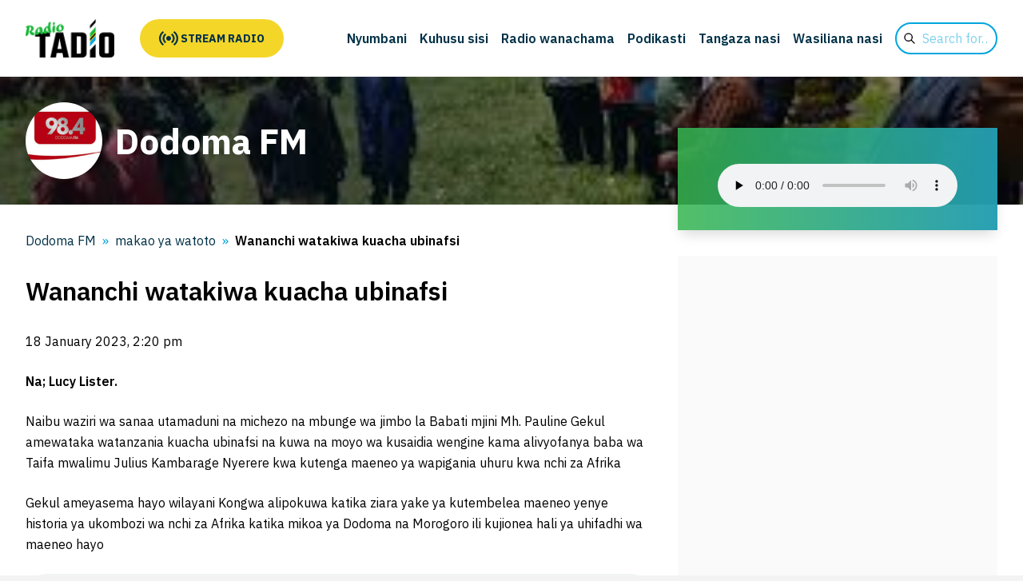

--- FILE ---
content_type: text/html; charset=UTF-8
request_url: https://radiotadio.co.tz/dodomafm/2023/01/18/7033/
body_size: 96309
content:
<!DOCTYPE html>
<html lang="en_US">
	<head>
		<meta charset="UTF-8">
		<meta name="viewport" content="width=device-width, initial-scale=1">
		<!-- fonts -->
		<link rel="preconnect" href="https://fonts.googleapis.com">
		<link rel="preconnect" href="https://fonts.gstatic.com" crossorigin>
		<link rel="stylesheet" href="https://fonts.googleapis.com/css2?family=IBM+Plex+Sans:wght@100;200;300;400;500;600;700&display=swap">
		<title>Dodoma FM - Ipo kwa ajili yako</title>
		<title>Wananchi watakiwa kuacha ubinafsi &#x2d; Dodoma FM</title>

<!-- The SEO Framework by Sybre Waaijer -->
<meta name="robots" content="max-snippet:-1,max-image-preview:large,max-video-preview:-1" />
<link rel="canonical" href="https://radiotadio.co.tz/dodomafm/2023/01/18/7033/" />
<meta name="description" content="Na; Lucy Lister. Naibu waziri wa sanaa utamaduni na michezo na mbunge wa jimbo la Babati mjini Mh. Pauline Gekul amewataka watanzania kuacha ubinafsi na kuwa na&#8230;" />
<meta property="og:type" content="article" />
<meta property="og:locale" content="en_US" />
<meta property="og:site_name" content="Dodoma FM" />
<meta property="og:title" content="Wananchi watakiwa kuacha ubinafsi" />
<meta property="og:description" content="Na; Lucy Lister. Naibu waziri wa sanaa utamaduni na michezo na mbunge wa jimbo la Babati mjini Mh. Pauline Gekul amewataka watanzania kuacha ubinafsi na kuwa na moyo wa kusaidia wengine kama&#8230;" />
<meta property="og:url" content="https://radiotadio.co.tz/dodomafm/2023/01/18/7033/" />
<meta property="og:image" content="https://radiotadio.co.tz/dodomafm/wp-content/uploads/sites/10/2023/01/download-8.jpg" />
<meta property="og:image:width" content="300" />
<meta property="og:image:height" content="168" />
<meta property="article:published_time" content="2023-01-18T14:20:50+00:00" />
<meta property="article:modified_time" content="2023-01-18T14:20:50+00:00" />
<meta name="twitter:card" content="summary_large_image" />
<meta name="twitter:title" content="Wananchi watakiwa kuacha ubinafsi" />
<meta name="twitter:description" content="Na; Lucy Lister. Naibu waziri wa sanaa utamaduni na michezo na mbunge wa jimbo la Babati mjini Mh. Pauline Gekul amewataka watanzania kuacha ubinafsi na kuwa na moyo wa kusaidia wengine kama&#8230;" />
<meta name="twitter:image" content="https://radiotadio.co.tz/dodomafm/wp-content/uploads/sites/10/2023/01/download-8.jpg" />
<script type="application/ld+json">{"@context":"https://schema.org","@graph":[{"@type":"WebSite","@id":"https://radiotadio.co.tz/dodomafm/#/schema/WebSite","url":"https://radiotadio.co.tz/dodomafm/","name":"Dodoma FM","description":"Ipo kwa ajili yako","inLanguage":"en-US","potentialAction":{"@type":"SearchAction","target":{"@type":"EntryPoint","urlTemplate":"https://radiotadio.co.tz/dodomafm/search/{search_term_string}/"},"query-input":"required name=search_term_string"},"publisher":{"@type":"Organization","@id":"https://radiotadio.co.tz/dodomafm/#/schema/Organization","name":"Dodoma FM","url":"https://radiotadio.co.tz/dodomafm/","logo":{"@type":"ImageObject","url":"https://radiotadio.co.tz/dodomafm/wp-content/uploads/sites/10/2021/06/cropped-dodoma-fm.png","contentUrl":"https://radiotadio.co.tz/dodomafm/wp-content/uploads/sites/10/2021/06/cropped-dodoma-fm.png","width":512,"height":512,"inLanguage":"en-US","caption":"98.4 MHZ","contentSize":"47889"}}},{"@type":"WebPage","@id":"https://radiotadio.co.tz/dodomafm/2023/01/18/7033/","url":"https://radiotadio.co.tz/dodomafm/2023/01/18/7033/","name":"Wananchi watakiwa kuacha ubinafsi &#x2d; Dodoma FM","description":"Na; Lucy Lister. Naibu waziri wa sanaa utamaduni na michezo na mbunge wa jimbo la Babati mjini Mh. Pauline Gekul amewataka watanzania kuacha ubinafsi na kuwa na&#8230;","inLanguage":"en-US","isPartOf":{"@id":"https://radiotadio.co.tz/dodomafm/#/schema/WebSite"},"breadcrumb":{"@type":"BreadcrumbList","@id":"https://radiotadio.co.tz/dodomafm/#/schema/BreadcrumbList","itemListElement":[{"@type":"ListItem","position":1,"item":"https://radiotadio.co.tz/dodomafm/","name":"Dodoma FM"},{"@type":"ListItem","position":2,"item":"https://radiotadio.co.tz/dodomafm/category/makao-ya-watoto/","name":"Category: makao ya watoto"},{"@type":"ListItem","position":3,"name":"Wananchi watakiwa kuacha ubinafsi"}]},"potentialAction":{"@type":"ReadAction","target":"https://radiotadio.co.tz/dodomafm/2023/01/18/7033/"},"datePublished":"2023-01-18T14:20:50+00:00","dateModified":"2023-01-18T14:20:50+00:00","author":{"@type":"Person","@id":"https://radiotadio.co.tz/dodomafm/#/schema/Person/e32b50689a61c11066558ee5d153d3da","name":"mariamkasawa"}}]}</script>
<!-- / The SEO Framework by Sybre Waaijer | 10.95ms meta | 0.12ms boot -->

<link rel='dns-prefetch' href='//www.googletagmanager.com' />
<link rel="alternate" type="application/rss+xml" title="Dodoma FM &raquo; Wananchi watakiwa kuacha ubinafsi Comments Feed" href="https://radiotadio.co.tz/dodomafm/2023/01/18/7033/feed/" />
<style id='wp-img-auto-sizes-contain-inline-css' type='text/css'>
img:is([sizes=auto i],[sizes^="auto," i]){contain-intrinsic-size:3000px 1500px}
/*# sourceURL=wp-img-auto-sizes-contain-inline-css */
</style>
<style id='classic-theme-styles-inline-css' type='text/css'>
/*! This file is auto-generated */
.wp-block-button__link{color:#fff;background-color:#32373c;border-radius:9999px;box-shadow:none;text-decoration:none;padding:calc(.667em + 2px) calc(1.333em + 2px);font-size:1.125em}.wp-block-file__button{background:#32373c;color:#fff;text-decoration:none}
/*# sourceURL=/wp-includes/css/classic-themes.min.css */
</style>
<link rel='stylesheet' id='site-css-css' href='https://radiotadio.co.tz/dodomafm/wp-content/themes/radiotadio/assets/css/site.css?ver=1751907981' type='text/css' media='all' />
<link rel='stylesheet' id='style-css-css' href='https://radiotadio.co.tz/dodomafm/wp-content/themes/radiotadio/style.css?ver=1751907981' type='text/css' media='all' />
<script type="text/javascript" src="https://radiotadio.co.tz/dodomafm/wp-includes/js/jquery/jquery.min.js?ver=3.7.1" id="jquery-core-js"></script>
<script type="text/javascript" src="https://radiotadio.co.tz/dodomafm/wp-includes/js/jquery/jquery-migrate.min.js?ver=3.4.1" id="jquery-migrate-js"></script>
<link rel="icon" href="https://radiotadio.co.tz/dodomafm/wp-content/uploads/sites/10/2021/06/cropped-dodoma-fm-96x96.png" sizes="32x32" />
<link rel="icon" href="https://radiotadio.co.tz/dodomafm/wp-content/uploads/sites/10/2021/06/cropped-dodoma-fm-250x250.png" sizes="192x192" />
<link rel="apple-touch-icon" href="https://radiotadio.co.tz/dodomafm/wp-content/uploads/sites/10/2021/06/cropped-dodoma-fm-250x250.png" />
<meta name="msapplication-TileImage" content="https://radiotadio.co.tz/dodomafm/wp-content/uploads/sites/10/2021/06/cropped-dodoma-fm-300x300.png" />
		<link rel="apple-touch-icon" sizes="76x76" href="/static/favicons/apple-touch-icon.png">
		<link rel="icon" type="image/png" sizes="32x32" href="/static/favicons/favicon-32x32.png">
		<link rel="icon" type="image/png" sizes="16x16" href="/static/favicons/favicon-16x16.png">
		<link rel="manifest" href="/static/favicons/site.webmanifest">
		<link rel="shortcut icon" href="/static/favicons/favicon.ico">
		<meta name="msapplication-TileColor" content="#ffc40d">
		<meta name="msapplication-config" content="/static/favicons/browserconfig.xml">
		<meta name="theme-color" content="#ffffff">
		<!-- facebook/twitter meta -->
		<meta property="og:type" content="website">
		<meta name="twitter:card" content="summary_large_image">
		<meta property="twitter:domain" content="radiotadio.co.tz">
		<meta property="og:url" content="https://radiotadio.co.tz/dodomafm/2023/01/18/7033/">
		<meta property="twitter:url" content="https://radiotadio.co.tz/dodomafm/2023/01/18/7033/">
									<meta property="og:image" content="https://radiotadio.co.tz/dodomafm/wp-content/uploads/sites/10/2023/01/download-8.jpg">
			<meta name="twitter:image" content="https://radiotadio.co.tz/dodomafm/wp-content/uploads/sites/10/2023/01/download-8.jpg">
			<meta property="og:title" content="<strong>Wananchi watakiwa kuacha ubinafsi</strong>">
			<meta name="twitter:title" content="<strong>Wananchi watakiwa kuacha ubinafsi</strong>">
			<meta property="og:description" content="Na; Lucy Lister. Naibu waziri wa sanaa utamaduni na michezo na mbunge wa jimbo la Babati mjini Mh. Pauline Gekul amewataka watanzania kuacha ubinafsi na kuwa na moyo wa kusaidia wengine kama alivyofanya baba wa Taifa mwalimu Julius Kambarage Nyerere&hellip;">
			<meta name="twitter:description" content="Na; Lucy Lister. Naibu waziri wa sanaa utamaduni na michezo na mbunge wa jimbo la Babati mjini Mh. Pauline Gekul amewataka watanzania kuacha ubinafsi na kuwa na moyo wa kusaidia wengine kama alivyofanya baba wa Taifa mwalimu Julius Kambarage Nyerere&hellip;">
				<!-- Google Tag Manager -->
		<script>
		(function(w,d,s,l,i){
			w[l]=w[l]||[];
			w[l].push({
				'gtm.start':new Date().getTime(),
				event:'gtm.js'
			});
			var f=d.getElementsByTagName(s)[0],
				j=d.createElement(s),
				dl=l!='dataLayer'?'&l='+l:'';
			j.async=true;
			j.src='https://www.googletagmanager.com/gtm.js?id='+i+dl;
			f.parentNode.insertBefore(j,f);
		})(window,document,'script','dataLayer', 'GTM-TFGNBTN');
		</script>
	<style id='wp-block-audio-inline-css' type='text/css'>
.wp-block-audio{box-sizing:border-box}.wp-block-audio :where(figcaption){margin-bottom:1em;margin-top:.5em}.wp-block-audio audio{min-width:300px;width:100%}
/*# sourceURL=https://radiotadio.co.tz/dodomafm/wp-includes/blocks/audio/style.min.css */
</style>
<style id='wp-block-paragraph-inline-css' type='text/css'>
.is-small-text{font-size:.875em}.is-regular-text{font-size:1em}.is-large-text{font-size:2.25em}.is-larger-text{font-size:3em}.has-drop-cap:not(:focus):first-letter{float:left;font-size:8.4em;font-style:normal;font-weight:100;line-height:.68;margin:.05em .1em 0 0;text-transform:uppercase}body.rtl .has-drop-cap:not(:focus):first-letter{float:none;margin-left:.1em}p.has-drop-cap.has-background{overflow:hidden}:root :where(p.has-background){padding:1.25em 2.375em}:where(p.has-text-color:not(.has-link-color)) a{color:inherit}p.has-text-align-left[style*="writing-mode:vertical-lr"],p.has-text-align-right[style*="writing-mode:vertical-rl"]{rotate:180deg}
/*# sourceURL=https://radiotadio.co.tz/dodomafm/wp-includes/blocks/paragraph/style.min.css */
</style>
<style id='global-styles-inline-css' type='text/css'>
:root{--wp--preset--aspect-ratio--square: 1;--wp--preset--aspect-ratio--4-3: 4/3;--wp--preset--aspect-ratio--3-4: 3/4;--wp--preset--aspect-ratio--3-2: 3/2;--wp--preset--aspect-ratio--2-3: 2/3;--wp--preset--aspect-ratio--16-9: 16/9;--wp--preset--aspect-ratio--9-16: 9/16;--wp--preset--color--black: #000000;--wp--preset--color--cyan-bluish-gray: #abb8c3;--wp--preset--color--white: #ffffff;--wp--preset--color--pale-pink: #f78da7;--wp--preset--color--vivid-red: #cf2e2e;--wp--preset--color--luminous-vivid-orange: #ff6900;--wp--preset--color--luminous-vivid-amber: #fcb900;--wp--preset--color--light-green-cyan: #7bdcb5;--wp--preset--color--vivid-green-cyan: #00d084;--wp--preset--color--pale-cyan-blue: #8ed1fc;--wp--preset--color--vivid-cyan-blue: #0693e3;--wp--preset--color--vivid-purple: #9b51e0;--wp--preset--gradient--vivid-cyan-blue-to-vivid-purple: linear-gradient(135deg,rgb(6,147,227) 0%,rgb(155,81,224) 100%);--wp--preset--gradient--light-green-cyan-to-vivid-green-cyan: linear-gradient(135deg,rgb(122,220,180) 0%,rgb(0,208,130) 100%);--wp--preset--gradient--luminous-vivid-amber-to-luminous-vivid-orange: linear-gradient(135deg,rgb(252,185,0) 0%,rgb(255,105,0) 100%);--wp--preset--gradient--luminous-vivid-orange-to-vivid-red: linear-gradient(135deg,rgb(255,105,0) 0%,rgb(207,46,46) 100%);--wp--preset--gradient--very-light-gray-to-cyan-bluish-gray: linear-gradient(135deg,rgb(238,238,238) 0%,rgb(169,184,195) 100%);--wp--preset--gradient--cool-to-warm-spectrum: linear-gradient(135deg,rgb(74,234,220) 0%,rgb(151,120,209) 20%,rgb(207,42,186) 40%,rgb(238,44,130) 60%,rgb(251,105,98) 80%,rgb(254,248,76) 100%);--wp--preset--gradient--blush-light-purple: linear-gradient(135deg,rgb(255,206,236) 0%,rgb(152,150,240) 100%);--wp--preset--gradient--blush-bordeaux: linear-gradient(135deg,rgb(254,205,165) 0%,rgb(254,45,45) 50%,rgb(107,0,62) 100%);--wp--preset--gradient--luminous-dusk: linear-gradient(135deg,rgb(255,203,112) 0%,rgb(199,81,192) 50%,rgb(65,88,208) 100%);--wp--preset--gradient--pale-ocean: linear-gradient(135deg,rgb(255,245,203) 0%,rgb(182,227,212) 50%,rgb(51,167,181) 100%);--wp--preset--gradient--electric-grass: linear-gradient(135deg,rgb(202,248,128) 0%,rgb(113,206,126) 100%);--wp--preset--gradient--midnight: linear-gradient(135deg,rgb(2,3,129) 0%,rgb(40,116,252) 100%);--wp--preset--font-size--small: 13px;--wp--preset--font-size--medium: 20px;--wp--preset--font-size--large: 36px;--wp--preset--font-size--x-large: 42px;--wp--preset--spacing--20: 0.44rem;--wp--preset--spacing--30: 0.67rem;--wp--preset--spacing--40: 1rem;--wp--preset--spacing--50: 1.5rem;--wp--preset--spacing--60: 2.25rem;--wp--preset--spacing--70: 3.38rem;--wp--preset--spacing--80: 5.06rem;--wp--preset--shadow--natural: 6px 6px 9px rgba(0, 0, 0, 0.2);--wp--preset--shadow--deep: 12px 12px 50px rgba(0, 0, 0, 0.4);--wp--preset--shadow--sharp: 6px 6px 0px rgba(0, 0, 0, 0.2);--wp--preset--shadow--outlined: 6px 6px 0px -3px rgb(255, 255, 255), 6px 6px rgb(0, 0, 0);--wp--preset--shadow--crisp: 6px 6px 0px rgb(0, 0, 0);}:where(.is-layout-flex){gap: 0.5em;}:where(.is-layout-grid){gap: 0.5em;}body .is-layout-flex{display: flex;}.is-layout-flex{flex-wrap: wrap;align-items: center;}.is-layout-flex > :is(*, div){margin: 0;}body .is-layout-grid{display: grid;}.is-layout-grid > :is(*, div){margin: 0;}:where(.wp-block-columns.is-layout-flex){gap: 2em;}:where(.wp-block-columns.is-layout-grid){gap: 2em;}:where(.wp-block-post-template.is-layout-flex){gap: 1.25em;}:where(.wp-block-post-template.is-layout-grid){gap: 1.25em;}.has-black-color{color: var(--wp--preset--color--black) !important;}.has-cyan-bluish-gray-color{color: var(--wp--preset--color--cyan-bluish-gray) !important;}.has-white-color{color: var(--wp--preset--color--white) !important;}.has-pale-pink-color{color: var(--wp--preset--color--pale-pink) !important;}.has-vivid-red-color{color: var(--wp--preset--color--vivid-red) !important;}.has-luminous-vivid-orange-color{color: var(--wp--preset--color--luminous-vivid-orange) !important;}.has-luminous-vivid-amber-color{color: var(--wp--preset--color--luminous-vivid-amber) !important;}.has-light-green-cyan-color{color: var(--wp--preset--color--light-green-cyan) !important;}.has-vivid-green-cyan-color{color: var(--wp--preset--color--vivid-green-cyan) !important;}.has-pale-cyan-blue-color{color: var(--wp--preset--color--pale-cyan-blue) !important;}.has-vivid-cyan-blue-color{color: var(--wp--preset--color--vivid-cyan-blue) !important;}.has-vivid-purple-color{color: var(--wp--preset--color--vivid-purple) !important;}.has-black-background-color{background-color: var(--wp--preset--color--black) !important;}.has-cyan-bluish-gray-background-color{background-color: var(--wp--preset--color--cyan-bluish-gray) !important;}.has-white-background-color{background-color: var(--wp--preset--color--white) !important;}.has-pale-pink-background-color{background-color: var(--wp--preset--color--pale-pink) !important;}.has-vivid-red-background-color{background-color: var(--wp--preset--color--vivid-red) !important;}.has-luminous-vivid-orange-background-color{background-color: var(--wp--preset--color--luminous-vivid-orange) !important;}.has-luminous-vivid-amber-background-color{background-color: var(--wp--preset--color--luminous-vivid-amber) !important;}.has-light-green-cyan-background-color{background-color: var(--wp--preset--color--light-green-cyan) !important;}.has-vivid-green-cyan-background-color{background-color: var(--wp--preset--color--vivid-green-cyan) !important;}.has-pale-cyan-blue-background-color{background-color: var(--wp--preset--color--pale-cyan-blue) !important;}.has-vivid-cyan-blue-background-color{background-color: var(--wp--preset--color--vivid-cyan-blue) !important;}.has-vivid-purple-background-color{background-color: var(--wp--preset--color--vivid-purple) !important;}.has-black-border-color{border-color: var(--wp--preset--color--black) !important;}.has-cyan-bluish-gray-border-color{border-color: var(--wp--preset--color--cyan-bluish-gray) !important;}.has-white-border-color{border-color: var(--wp--preset--color--white) !important;}.has-pale-pink-border-color{border-color: var(--wp--preset--color--pale-pink) !important;}.has-vivid-red-border-color{border-color: var(--wp--preset--color--vivid-red) !important;}.has-luminous-vivid-orange-border-color{border-color: var(--wp--preset--color--luminous-vivid-orange) !important;}.has-luminous-vivid-amber-border-color{border-color: var(--wp--preset--color--luminous-vivid-amber) !important;}.has-light-green-cyan-border-color{border-color: var(--wp--preset--color--light-green-cyan) !important;}.has-vivid-green-cyan-border-color{border-color: var(--wp--preset--color--vivid-green-cyan) !important;}.has-pale-cyan-blue-border-color{border-color: var(--wp--preset--color--pale-cyan-blue) !important;}.has-vivid-cyan-blue-border-color{border-color: var(--wp--preset--color--vivid-cyan-blue) !important;}.has-vivid-purple-border-color{border-color: var(--wp--preset--color--vivid-purple) !important;}.has-vivid-cyan-blue-to-vivid-purple-gradient-background{background: var(--wp--preset--gradient--vivid-cyan-blue-to-vivid-purple) !important;}.has-light-green-cyan-to-vivid-green-cyan-gradient-background{background: var(--wp--preset--gradient--light-green-cyan-to-vivid-green-cyan) !important;}.has-luminous-vivid-amber-to-luminous-vivid-orange-gradient-background{background: var(--wp--preset--gradient--luminous-vivid-amber-to-luminous-vivid-orange) !important;}.has-luminous-vivid-orange-to-vivid-red-gradient-background{background: var(--wp--preset--gradient--luminous-vivid-orange-to-vivid-red) !important;}.has-very-light-gray-to-cyan-bluish-gray-gradient-background{background: var(--wp--preset--gradient--very-light-gray-to-cyan-bluish-gray) !important;}.has-cool-to-warm-spectrum-gradient-background{background: var(--wp--preset--gradient--cool-to-warm-spectrum) !important;}.has-blush-light-purple-gradient-background{background: var(--wp--preset--gradient--blush-light-purple) !important;}.has-blush-bordeaux-gradient-background{background: var(--wp--preset--gradient--blush-bordeaux) !important;}.has-luminous-dusk-gradient-background{background: var(--wp--preset--gradient--luminous-dusk) !important;}.has-pale-ocean-gradient-background{background: var(--wp--preset--gradient--pale-ocean) !important;}.has-electric-grass-gradient-background{background: var(--wp--preset--gradient--electric-grass) !important;}.has-midnight-gradient-background{background: var(--wp--preset--gradient--midnight) !important;}.has-small-font-size{font-size: var(--wp--preset--font-size--small) !important;}.has-medium-font-size{font-size: var(--wp--preset--font-size--medium) !important;}.has-large-font-size{font-size: var(--wp--preset--font-size--large) !important;}.has-x-large-font-size{font-size: var(--wp--preset--font-size--x-large) !important;}
/*# sourceURL=global-styles-inline-css */
</style>
</head>
	<body class="wp-singular post-template-default single single-post postid-7033 single-format-standard wp-theme-radiotadio wp-child-theme-radiotadio-child">

		<!-- Google Tag Manager (noscript) -->
		<noscript><iframe src="https://www.googletagmanager.com/ns.html?id=GTM-TFGNBTN" height="0" width="0" style="display:none;visibility:hidden"></iframe></noscript>
		<!-- End Google Tag Manager (noscript) -->

		<div class="wrapper">

			<div class="overlay" onclick="document.body.classList.remove('mobile-menu-open');"></div>
			<header>
				<div class="grid">
					<div class="brand">
						<a href="https://radiotadio.co.tz/" title="Dodoma FM" rel="home">
							<img src="https://radiotadio.co.tz/dodomafm/wp-content/themes/radiotadio/assets/img/logo.png" alt="Dodoma FM">
						</a>
					</div>
					<div class="listen">
						<a class="" href="/stations/" style="align-items: center;">
														<svg width="24" height="24" viewBox="0 0 24 24">
								<path d="M6.043 19.496l-1.482 1.505c-2.791-2.201-4.561-5.413-4.561-9.001s1.77-6.8 4.561-9l1.482 1.504c-2.326 1.835-3.804 4.512-3.804 7.496s1.478 5.661 3.804 7.496zm.675-7.496c0-1.791.887-3.397 2.282-4.498l-1.481-1.502c-1.86 1.467-3.04 3.608-3.04 6s1.18 4.533 3.04 6l1.481-1.502c-1.396-1.101-2.282-2.707-2.282-4.498zm15.043 0c0-2.984-1.478-5.661-3.804-7.496l1.482-1.504c2.791 2.2 4.561 5.412 4.561 9s-1.77 6.8-4.561 9.001l-1.482-1.505c2.326-1.835 3.804-4.512 3.804-7.496zm-6.761 4.498l1.481 1.502c1.86-1.467 3.04-3.608 3.04-6s-1.18-4.533-3.04-6l-1.481 1.502c1.396 1.101 2.282 2.707 2.282 4.498s-.886 3.397-2.282 4.498zm-3-7.498c-1.656 0-3 1.343-3 3s1.344 3 3 3 3-1.343 3-3-1.344-3-3-3z"/>
							</svg>
							<span>&nbsp;</span>
							<span>Stream radio</span>
						</a>
					</div>
					<div class="menu-toggle">
						<a onclick="document.body.classList.toggle('mobile-menu-open');">
							<span class="text">Menu</span>
							<svg fill="none" stroke="currentColor" viewBox="0 0 24 24">
								<path stroke-linecap="round" stroke-linejoin="round" stroke-width="2" d="M4 6h16M4 12h16M4 18h16" />
							</svg>
						</a>
					</div>
					<div class="navigation">
						<nav class="pages">
							<ul class=""><li id="menu-item-98" class="menu-item menu-item-type-post_type menu-item-object-page"><a href="https://radiotadio.co.tz/nyumbani/"><span>Nyumbani</span></a></li>
<li id="menu-item-97" class="menu-item menu-item-type-post_type menu-item-object-page"><a href="https://radiotadio.co.tz/kuhusu-sisi/"><span>Kuhusu sisi</span></a></li>
<li id="menu-item-108" class="menu-item menu-item-type-post_type menu-item-object-page"><a href="https://radiotadio.co.tz/radio-wanachama/"><span>Radio wanachama</span></a></li>
<li id="menu-item-1675" class="menu-item menu-item-type-post_type menu-item-object-page"><a href="https://radiotadio.co.tz/podikasti/"><span>Podikasti</span></a></li>
<li id="menu-item-109" class="menu-item menu-item-type-post_type menu-item-object-page"><a href="https://radiotadio.co.tz/tangaza-nasi-2/"><span>Tangaza nasi</span></a></li>
<li id="menu-item-110" class="menu-item menu-item-type-post_type menu-item-object-page"><a href="https://radiotadio.co.tz/wasiliana-nasi/"><span>Wasiliana nasi</span></a></li>
</ul>						</nav>
						<div class="search">
							<form action="https://radiotadio.co.tz/sw/" method="get" role="search">
	<label class="screen-reader-text" for="s">Search for</label>
	<div>
		<input type="text" name="s" id="s" placeholder="Search for&hellip;" value="">
	</div>
</form>
						</div>
											</div>
				</div>
			</header>



	<main>

		<section class="hero hero-station">
			<div class="grid">
				<article class="large">
					<figure>
						

	<img width="300" height="168" src="https://radiotadio.co.tz/dodomafm/wp-content/uploads/sites/10/2023/01/download-8.jpg" class="attachment-banner size-banner wp-post-image" alt="" decoding="async" fetchpriority="high" />
					</figure>
					<div class="copy">
						<div class="inline">
															<img width="150" height="150" src="https://radiotadio.co.tz/dodomafm/wp-content/uploads/sites/10/2020/11/images-1-150x150.png" class="station-logo" alt="" decoding="async" />														<span class="h1">Dodoma FM</span>
						</div>
					</div>
				</article>
			</div>
		</section>

		<section class="content">
			<div class="grid">
				<article>
					<div class="breadcrumb">
						<ol itemscope itemtype="http://data-vocabulary.org/Breadcrumb"><li><a itemprop="url" href="https://radiotadio.co.tz/dodomafm" title="Dodoma FM"><span itemprop="title">Dodoma FM</span></a></li><li itemprop="child" itemscope itemtype="http://data-vocabulary.org/Breadcrumb"><a href="https://radiotadio.co.tz/category/makao-ya-watoto/">makao ya watoto</a></li><li itemprop="child" itemscope itemtype="http://data-vocabulary.org/Breadcrumb"><span title="<strong>Wananchi watakiwa kuacha ubinafsi</strong>"><strong>Wananchi watakiwa kuacha ubinafsi</strong></span></li></ol>					</div>
					<div class="copy">
						<h1><strong>Wananchi watakiwa kuacha ubinafsi</strong></h1>
						<p>
							<span>18 January 2023, 2:20 pm</span>
						</p>
												<p><strong>Na; Lucy Lister.</strong></p>
<p>Naibu waziri wa sanaa utamaduni na michezo na mbunge wa jimbo la Babati mjini Mh. Pauline Gekul amewataka watanzania kuacha ubinafsi na kuwa na moyo wa kusaidia wengine kama alivyofanya baba wa Taifa mwalimu Julius Kambarage Nyerere kwa kutenga maeneo ya wapigania uhuru kwa nchi za Afrika</p>
<p>Gekul ameyasema hayo wilayani Kongwa alipokuwa katika ziara yake ya kutembelea maeneo yenye historia ya ukombozi wa nchi za Afrika katika mikoa ya Dodoma na Morogoro ili kujionea hali ya uhifadhi wa maeneo hayo</p>
<figure class="wp-block-audio"><audio controls src="https://radiotadio.co.tz/dodomafm/wp-content/uploads/sites/10/2023/01/clip-1.mp3"></audio></figure>
<p>Sambamba na hayo Gekul amesema wizara yake itaongeza bajeti kwaajili ya maeneo hayo kwani ni kivutio na sehemu ya muhimu kwa historia ya taifa na mataifa mengi ya Afrika kama Angola, Zimbabwe, Afrika Kusini, Namibia na Msumbiji</p>
<figure class="wp-block-audio"><audio controls src="https://radiotadio.co.tz/dodomafm/wp-content/uploads/sites/10/2023/01/clip-2.mp3"></audio></figure>
<p>Kwa upande wake Mkuu wa wilaya ya Kongwa mh Remidius Mwema amesema historia ya maeneo ya wapigania uhuru yanaipatia nchi heshima kubwa kimataifa na kueleza hatua walizochukua kama wilaya kuhifadhi maeneo hayo.</p>
<figure class="wp-block-audio"><audio controls src="https://radiotadio.co.tz/dodomafm/wp-content/uploads/sites/10/2023/01/clip-3.mp3"></audio></figure>
					</div>
											<ul class="tags">
														<li>
																<a href="https://radiotadio.co.tz/tag/mnadani/">
									<span>Mnadani</span>
								</a>
							</li>
													</ul>
										<div class="share">
						<h5>Share</h5>
						<div>
							<ul>
								<li>
									<a href="https://www.facebook.com/sharer/sharer.php?u=https%3A%2F%2Fradiotadio.co.tz%2Fdodomafm%2F2023%2F01%2F18%2F7033%2F" target="_blank">
										<svg viewBox="0 0 455 455">
											<path fill-rule="evenodd" clip-rule="evenodd" d="M0 0v455h455V0H0zm301.004 125.217H265.44c-7.044 0-14.153 7.28-14.153 12.696v36.264h49.647c-1.999 27.807-6.103 53.235-6.103 53.235h-43.798V385h-65.266V227.395h-31.771v-53.029h31.771V131.01c0-7.928-1.606-61.009 66.872-61.009h48.366v55.216z"/>
										</svg>
									</a>
								</li>
								<li>
																		<a href="http://twitter.com/share?text=%3Cstrong%3EWananchi+watakiwa+kuacha+ubinafsi%3C%2Fstrong%3E&url=https%3A%2F%2Fradiotadio.co.tz%2Fdodomafm%2F2023%2F01%2F18%2F7033%2F&hashtags=DodomaFM" target="_blank">
										<svg viewBox="0 0 455 455">
											<path fill-rule="evenodd" clip-rule="evenodd" d="M0 0v455h455V0H0zm352.751 163.259c.123 2.773.186 5.561.186 8.36 0 85.403-65.002 183.876-183.873 183.876-36.496 0-70.466-10.697-99.065-29.037 5.056.601 10.199.907 15.417.907 30.278 0 58.143-10.331 80.262-27.668-28.28-.519-52.148-19.204-60.373-44.88a64.403 64.403 0 0 0 12.161 1.163c5.894 0 11.604-.794 17.027-2.268-29.563-5.939-51.841-32.057-51.841-63.368 0-.273 0-.544.006-.814a64.366 64.366 0 0 0 29.271 8.084c-17.342-11.589-28.748-31.371-28.748-53.79 0-11.845 3.187-22.945 8.751-32.492 31.873 39.101 79.493 64.828 133.203 67.526a64.831 64.831 0 0 1-1.677-14.729c0-35.688 28.938-64.623 64.626-64.623 18.589 0 35.385 7.847 47.173 20.406a129.352 129.352 0 0 0 41.038-15.681c-4.824 15.092-15.071 27.754-28.415 35.754 13.074-1.563 25.528-5.038 37.118-10.178-8.662 12.959-19.618 24.342-32.247 33.452z"/>
										</svg>
									</a>
								</li>
								<li>
									<a href="https://wa.me/?text=%3Cstrong%3EWananchi+watakiwa+kuacha+ubinafsi%3C%2Fstrong%3E https%3A%2F%2Fradiotadio.co.tz%2Fdodomafm%2F2023%2F01%2F18%2F7033%2F" target="_blank">
										<svg viewBox="0 0 455.73 455.73">
											<path d="M228.071 95.321c-72.877 0-132.167 59.29-132.167 132.167 0 25.393 7.217 50.052 20.869 71.311l3.281 5.109-12.855 45.658 47.238-12.16 4.872 2.975c20.654 12.609 44.432 19.274 68.762 19.274 72.877 0 132.166-59.29 132.166-132.167S300.948 95.321 228.071 95.321zm81.046 172.788-1.649 7.702c-1.86 8.69-7.021 16.377-14.508 21.166-9.453 6.047-21.706 9.016-37.28 4.612-48.333-13.667-75.667-45.667-90.333-65.667-14.667-20-20.333-40-16.667-56.333 2.459-10.954 10.465-19.359 15.472-23.708a12.492 12.492 0 0 1 8.878-3.037l10.328.563a5.352 5.352 0 0 1 4.629 3.24l15.045 35.201a5.35 5.35 0 0 1-.872 5.602l-13.096 15.15a3.959 3.959 0 0 0-.499 4.419c17.248 33.224 48.682 46.389 58.066 49.687a3.92 3.92 0 0 0 4.407-1.312l13.703-17.764a5.35 5.35 0 0 1 6.477-1.591l34.905 16.089a5.352 5.352 0 0 1 2.994 5.981z"/>
											<path d="M0 0v455.731h455.731V0H0zm228.071 386.655c-27.347 0-54.125-7-77.814-20.292L68.494 387.41l22.323-79.284c-14.355-24.387-21.913-52.134-21.913-80.638 0-87.765 71.402-159.167 159.167-159.167s159.166 71.402 159.166 159.167-71.401 159.167-159.166 159.167z"/>
										</svg>
									</a>
								</li>
							</ul>
						</div>
					</div>
				</article>
				<aside>
					
<!-- /clip1.mp3/ -->
	<div class="audio-player">
				<figure>
					</figure>
		<div class="copy">
			<span></span>
						<audio id="audio-player" preload="none" controls playsinline>
								<source src="https://radiotadio.co.tz/dodomafm/wp-content/uploads/sites/10/2023/01/clip-1.mp3">
			</audio>
		</div>
	</div>
						

	<div class="embed" style="height: 500px; background-color: #fafafa;">
				<div id="fb-root"></div>
		<script async defer crossorigin="anonymous" src="https://connect.facebook.net/en_GB/sdk.js#xfbml=1&version=v8.0" nonce="bLJQ4oM9"></script>
		<div
		class="fb-page"
		data-href="https://www.facebook.com/Dodomafmradio?mibextid=ZbWKwL"
		data-tabs="timeline"
		data-width="500"
		data-height="500"
		data-small-header="false"
		data-adapt-container-width="true"
		data-hide-cover="false"
		data-show-facepile="false"
		></div>
	</div>
					

<div class="archives">
	<div class="heading">
		<h2>Radio archive</h2>
	</div>
	<ul>
					<li>
				<a class="toggle">
					<span>2023</span>
				</a>
				<ul class="hidden">
											<li>
							<a class="toggle">
																<span>January</span>
								<span>(33)</span>
							</a>
							<ul class="hidden">
																	<li>
										<a href="https://radiotadio.co.tz/dodomafm/2023/01/28/7150/">
											<span><p>Umuhimu Wa Elimu Ya Chanjo Ya Uviko 19</p>
</span>
										</a>
									</li>
																	<li>
										<a href="https://radiotadio.co.tz/dodomafm/2023/01/28/7145/">
											<span><p>Mkuu Wa Wilaya ya Bahi Godwin Gondwe Ahidi Kuendeleza Mazuri</p>
</span>
										</a>
									</li>
																	<li>
										<a href="https://radiotadio.co.tz/dodomafm/2023/01/25/7127/">
											<span><p><strong>Upatikanaji wa Maji Mlowa barabarani bado ni changamoto</strong></p>
</span>
										</a>
									</li>
																	<li>
										<a href="https://radiotadio.co.tz/dodomafm/2023/01/25/7123/">
											<span><p>Majukumu ya Nyumbani yarudisha nyuma maendeleo ya mtoto wa kike</p>
</span>
										</a>
									</li>
																	<li>
										<a href="https://radiotadio.co.tz/dodomafm/2023/01/23/7110/">
											<span><p>KONA YA AFYA</p>
</span>
										</a>
									</li>
																	<li>
										<a href="https://radiotadio.co.tz/dodomafm/2023/01/23/7102/">
											<span><p><strong>Wananchi wahitaji elimu zaidi juu ya wiki ya sheria</strong></p>
</span>
										</a>
									</li>
																	<li>
										<a href="https://radiotadio.co.tz/dodomafm/2023/01/23/7098/">
											<span><p>Makala ya Mazingira.</p>
</span>
										</a>
									</li>
																	<li>
										<a href="https://radiotadio.co.tz/dodomafm/2023/01/23/7095/">
											<span><p>Mila na desturi zatajwa kuwa chanzo cha Mimba za utotoni</p>
</span>
										</a>
									</li>
																	<li>
										<a href="https://radiotadio.co.tz/dodomafm/2023/01/23/7088/">
											<span><p><strong>Mvumi Misheni walia na gharama za matibabu</strong></p>
</span>
										</a>
									</li>
																	<li>
										<a href="https://radiotadio.co.tz/dodomafm/2023/01/23/7082/">
											<span><p><strong>Bodaboda Bahi walalamika kuto nufaika na stendi</strong></p>
</span>
										</a>
									</li>
																	<li>
										<a href="https://radiotadio.co.tz/dodomafm/2023/01/23/7078/">
											<span><p><strong>Wizara ya Ardhi kutoa hatimiliki</strong></p>
</span>
										</a>
									</li>
																	<li>
										<a href="https://radiotadio.co.tz/dodomafm/2023/01/22/7073/">
											<span><p>Wiki ya Sheria yazinduliwa Jijini Dodoma</p>
</span>
										</a>
									</li>
																	<li>
										<a href="https://radiotadio.co.tz/dodomafm/2023/01/22/7067/">
											<span><p>Aina za Zabibu</p>
</span>
										</a>
									</li>
																	<li>
										<a href="https://radiotadio.co.tz/dodomafm/2023/01/22/7063/">
											<span><p><strong>Kuandika wosia si kujitabiria kifo</strong></p>
</span>
										</a>
									</li>
																	<li>
										<a href="https://radiotadio.co.tz/dodomafm/2023/01/22/7059/">
											<span><p><strong>Matumbulu walalamika gharama za umeme</strong></p>
</span>
										</a>
									</li>
																	<li>
										<a href="https://radiotadio.co.tz/dodomafm/2023/01/22/7054/">
											<span><p>KILIMO CHA MBAAZI</p>
</span>
										</a>
									</li>
																	<li>
										<a href="https://radiotadio.co.tz/dodomafm/2023/01/21/7049/">
											<span><p><strong>Wakazi wa Igungulile walazimika kutumia maji ya Mabwawa</strong></p>
</span>
										</a>
									</li>
																	<li>
										<a href="https://radiotadio.co.tz/dodomafm/2023/01/20/7044/">
											<span><p><strong>Serikali yatatua kero ya maji Mvumi Misheni</strong></p>
</span>
										</a>
									</li>
																	<li>
										<a href="https://radiotadio.co.tz/dodomafm/2023/01/18/7039/">
											<span><p><strong>Mvumi Misheni waishukuru serikali kukamilika kwa shule ya sekondari</strong></p>
</span>
										</a>
									</li>
																	<li>
										<a href="https://radiotadio.co.tz/dodomafm/2023/01/18/7033/">
											<span><p><strong>Wananchi watakiwa kuacha ubinafsi</strong></p>
</span>
										</a>
									</li>
																	<li>
										<a href="https://radiotadio.co.tz/dodomafm/2023/01/18/7027/">
											<span><p>Wananchi waomba elimu Umiliki ardhi</p>
</span>
										</a>
									</li>
																	<li>
										<a href="https://radiotadio.co.tz/dodomafm/2023/01/31/7206/">
											<span><p><strong>Wananchi Bahi watakiwa kupanda miti ili kulinda vyanzo vya maji</strong></p>
</span>
										</a>
									</li>
																	<li>
										<a href="https://radiotadio.co.tz/dodomafm/2023/01/31/7205/">
											<span><p>Balozi afafanua juu ya Miundombinu ya Maji taka</p>
</span>
										</a>
									</li>
																	<li>
										<a href="https://radiotadio.co.tz/dodomafm/2023/01/30/7175/">
											<span><p><strong>Igunguli waomba msaada ujenzi wa Zahanati</strong></p>
</span>
										</a>
									</li>
																	<li>
										<a href="https://radiotadio.co.tz/dodomafm/2023/01/30/7161/">
											<span><p>Wakulima Kongwa kupambana na wadudu</p>
</span>
										</a>
									</li>
																	<li>
										<a href="https://radiotadio.co.tz/dodomafm/2023/01/16/7021/">
											<span><p>Kata ya Kongwa yakabiliwa na uchelewaji wanafunzi kuripoti shuleni</p>
</span>
										</a>
									</li>
																	<li>
										<a href="https://radiotadio.co.tz/dodomafm/2023/01/16/7017/">
											<span><p>Tathmini ya malengo yatajwa kuwa muongozo mzuri wa kukamilisha mipango</p>
</span>
										</a>
									</li>
																	<li>
										<a href="https://radiotadio.co.tz/dodomafm/2023/01/13/7013/">
											<span><p>Vijiji 64 vyapata umeme jiji la Dodoma</p>
</span>
										</a>
									</li>
																	<li>
										<a href="https://radiotadio.co.tz/dodomafm/2023/01/13/7010/">
											<span><p>Waganga wa tiba asili waomba mafunzo  kutoka wizara ya Afya</p>
</span>
										</a>
									</li>
																	<li>
										<a href="https://radiotadio.co.tz/dodomafm/2023/01/12/7002/">
											<span><p>Jamii na dhana ya kubemenda mtoto</p>
</span>
										</a>
									</li>
																	<li>
										<a href="https://radiotadio.co.tz/dodomafm/2023/01/12/6998/">
											<span><p>Elimu ya chanjo ya uviko 19 ni muhimu kwa wazazi</p>
</span>
										</a>
									</li>
																	<li>
										<a href="https://radiotadio.co.tz/dodomafm/2023/01/11/6994/">
											<span><p>Matumizi ya dawa za kulevya bado ni tatizo kwa baadhi ya maeneo Nchini</p>
</span>
										</a>
									</li>
																	<li>
										<a href="https://radiotadio.co.tz/dodomafm/2023/01/11/6990/">
											<span><p>Chamwino wajadili mustakabali wa utunzaji Mazingira</p>
</span>
										</a>
									</li>
															</ul>
						</li>
											<li>
							<a class="toggle">
																<span>December</span>
								<span>(36)</span>
							</a>
							<ul class="hidden">
																	<li>
										<a href="https://radiotadio.co.tz/dodomafm/2023/12/28/13909/">
											<span><p>Ujenzi wa shule katika Mtaa wa Mbwanga kuinua kiwango cha elimu</p>
</span>
										</a>
									</li>
																	<li>
										<a href="https://radiotadio.co.tz/dodomafm/2023/12/27/13899/">
											<span><p>Wazazi watakiwa kuzingatia malezi ya watoto</p>
</span>
										</a>
									</li>
																	<li>
										<a href="https://radiotadio.co.tz/dodomafm/2023/12/27/13890/">
											<span><p>Wakazi wa Bicha Kondoa wahofia kuathirika na mafuriko</p>
</span>
										</a>
									</li>
																	<li>
										<a href="https://radiotadio.co.tz/dodomafm/2023/12/27/13882/">
											<span><p>Wauguzi na wakunga 4166 kufanya usajili na leseni Decemba 29</p>
</span>
										</a>
									</li>
																	<li>
										<a href="https://radiotadio.co.tz/dodomafm/2023/12/23/13873/">
											<span><p>DUWASA yatolea ufafanuzi changamoto za mifumo ya maji taka</p>
</span>
										</a>
									</li>
																	<li>
										<a href="https://radiotadio.co.tz/dodomafm/2023/12/23/13866/">
											<span><p>Mkesha mkubwa kitaifa dua maalum kufanyika Dodoma</p>
</span>
										</a>
									</li>
																	<li>
										<a href="https://radiotadio.co.tz/dodomafm/2023/12/23/13858/">
											<span><p>Wadau wa elimu wazungumzia mgawanyiko wa adhabu shuleni</p>
</span>
										</a>
									</li>
																	<li>
										<a href="https://radiotadio.co.tz/dodomafm/2023/12/21/13843/">
											<span><p>Tatizo la afya ya ngozi latajwa kuchangia muwasho wa jicho</p>
</span>
										</a>
									</li>
																	<li>
										<a href="https://radiotadio.co.tz/dodomafm/2023/12/21/13836/">
											<span><p>Serikali kuanza ujenzi wa barabara ya Mpwampwa kwa kiwango cha lami</p>
</span>
										</a>
									</li>
																	<li>
										<a href="https://radiotadio.co.tz/dodomafm/2023/12/21/13831/">
											<span><p>Jeshi la polisi laanza uchunguzi madai ya raia kunyanyaswa na maaskari</p>
</span>
										</a>
									</li>
																	<li>
										<a href="https://radiotadio.co.tz/dodomafm/2023/12/21/13825/">
											<span><p>Mila, desturi zachangia kumnyima mwanamke haki ya kumiliki mali</p>
</span>
										</a>
									</li>
																	<li>
										<a href="https://radiotadio.co.tz/dodomafm/2023/12/20/13817/">
											<span><p>Mrundikano wa taka soko la samaki Bonanza wahatarisha afya za wananchi</p>
</span>
										</a>
									</li>
																	<li>
										<a href="https://radiotadio.co.tz/dodomafm/2023/12/20/13803/">
											<span><p>Chinuguli waomba kuongezewa Nguzo za umeme</p>
</span>
										</a>
									</li>
																	<li>
										<a href="https://radiotadio.co.tz/dodomafm/2023/12/20/13796/">
											<span><p>Jiji la Dodoma kutoa milioni 20 katika kituo jumuishi</p>
</span>
										</a>
									</li>
																	<li>
										<a href="https://radiotadio.co.tz/dodomafm/2023/12/20/13789/">
											<span><p>Waganga wa wilaya watakiwa kutumia vema magari ya yaliyo tolewa na serikali</p>
</span>
										</a>
									</li>
																	<li>
										<a href="https://radiotadio.co.tz/dodomafm/2023/12/19/13780/">
											<span><p>Wafanyabiashara wakiri biashara kuwa ngumu msimu huu wa sikukuu</p>
</span>
										</a>
									</li>
																	<li>
										<a href="https://radiotadio.co.tz/dodomafm/2023/12/18/13774/">
											<span><p>Magonjwa yasiyoambukiza huchangia asilimia 33 ya vifo nchini-WHO</p>
</span>
										</a>
									</li>
																	<li>
										<a href="https://radiotadio.co.tz/dodomafm/2023/12/18/13766/">
											<span><p>Bodaboda ni kundi lenye uhitaji mkubwa wa damu</p>
</span>
										</a>
									</li>
																	<li>
										<a href="https://radiotadio.co.tz/dodomafm/2023/12/15/13756/">
											<span><p>Programu ya makuzi, malezi na maendeleo ya awali ya mtoto yatakiwa kusimamiwa bila mkwamo</p>
</span>
										</a>
									</li>
																	<li>
										<a href="https://radiotadio.co.tz/dodomafm/2023/12/13/13749/">
											<span><p>Wafanyabiashara Sabasaba washukuru kuboreshewa miundombinu ya soko</p>
</span>
										</a>
									</li>
																	<li>
										<a href="https://radiotadio.co.tz/dodomafm/2023/12/13/13742/">
											<span><p>Leo tunaangazia uongozi kwa wanawake</p>
</span>
										</a>
									</li>
																	<li>
										<a href="https://radiotadio.co.tz/dodomafm/2023/12/13/13734/">
											<span><p>Wakazi wa Azimio waombwa kuwa watulivu sakata la mgogoro wa ardhi</p>
</span>
										</a>
									</li>
																	<li>
										<a href="https://radiotadio.co.tz/dodomafm/2023/12/13/13726/">
											<span><p>Utiririshaji wa maji taka waweka mashakani afya za wakazi wa mtaa wa Majengo</p>
</span>
										</a>
									</li>
																	<li>
										<a href="https://radiotadio.co.tz/dodomafm/2023/12/12/13716/">
											<span><p>Leo tunaangazia Wafanyakazi wa Nyumbani</p>
</span>
										</a>
									</li>
																	<li>
										<a href="https://radiotadio.co.tz/dodomafm/2023/12/12/13709/">
											<span><p>Taasisi  binafsi zafundwa uandaaji wa mipango kazi</p>
</span>
										</a>
									</li>
																	<li>
										<a href="https://radiotadio.co.tz/dodomafm/2023/12/12/13700/">
											<span><p>Watekelezaji wa mpango wa makuzi na maendeleo ya awali ya mtoto watakiwa kutenga bajeti</p>
</span>
										</a>
									</li>
																	<li>
										<a href="https://radiotadio.co.tz/dodomafm/2023/12/08/13687/">
											<span><p>Ucsaf yafadhili wanafunzi Wasichana katika Fani ya Sayansi</p>
</span>
										</a>
									</li>
																	<li>
										<a href="https://radiotadio.co.tz/dodomafm/2023/12/07/13678/">
											<span><p>Miradi ya TASAF yakosa ushirikishwaji baina ya mfuko, viongozi na jamii</p>
</span>
										</a>
									</li>
																	<li>
										<a href="https://radiotadio.co.tz/dodomafm/2023/12/07/13671/">
											<span><p>Nguvu iongezwe katika elimu dhidi ya ukatili kwa watoto</p>
</span>
										</a>
									</li>
																	<li>
										<a href="https://radiotadio.co.tz/dodomafm/2023/12/06/13653/">
											<span><p>Zifahamu hatua za kilimo cha zabibu</p>
</span>
										</a>
									</li>
																	<li>
										<a href="https://radiotadio.co.tz/dodomafm/2023/12/06/13644/">
											<span><p>Mvua yaleta athari katika baadhi ya maeneo jijini Dodoma</p>
</span>
										</a>
									</li>
																	<li>
										<a href="https://radiotadio.co.tz/dodomafm/2023/12/06/13638/">
											<span><p>Dodoma watakiwa kuchukua tahadhari dhidi ya mvua zinazoendelea</p>
</span>
										</a>
									</li>
																	<li>
										<a href="https://radiotadio.co.tz/dodomafm/2023/12/06/13630/">
											<span><p>Bahi Road walalamika kuziba kwa makaravati ya kupitisha maji ya mvua</p>
</span>
										</a>
									</li>
																	<li>
										<a href="https://radiotadio.co.tz/dodomafm/2023/12/04/13615/">
											<span><p>Makala: Ushirikiano wa wazazi na walimu katika maendeleo ya mtoto shuleni</p>
</span>
										</a>
									</li>
																	<li>
										<a href="https://radiotadio.co.tz/dodomafm/2023/12/04/13607/">
											<span><p>Ujenzi daraja la Munguri kuanza Januari mwakani</p>
</span>
										</a>
									</li>
																	<li>
										<a href="https://radiotadio.co.tz/dodomafm/2023/12/04/13599/">
											<span><p>Watu wenye ulemavu watakiwa kuripoti vitendo vya ubaguzi ili haki itendeke</p>
</span>
										</a>
									</li>
															</ul>
						</li>
											<li>
							<a class="toggle">
																<span>November</span>
								<span>(48)</span>
							</a>
							<ul class="hidden">
																	<li>
										<a href="https://radiotadio.co.tz/dodomafm/2023/11/30/13585/">
											<span><p>TAMWA yahimizwa kuweka mkazo ajenda ya uhuru wa kujieleza</p>
</span>
										</a>
									</li>
																	<li>
										<a href="https://radiotadio.co.tz/dodomafm/2023/11/30/13576/">
											<span><p>Polisi wanawake watakiwa kutafuta fursa kufikia malengo</p>
</span>
										</a>
									</li>
																	<li>
										<a href="https://radiotadio.co.tz/dodomafm/2023/11/29/13570/">
											<span><p>Wanawake watakiwa kujikita katika nyanja za siasa</p>
</span>
										</a>
									</li>
																	<li>
										<a href="https://radiotadio.co.tz/dodomafm/2023/11/29/13562/">
											<span><p>Uhuru wa matumizi ya kipato kwa wafanyakazi wa majumbani</p>
</span>
										</a>
									</li>
																	<li>
										<a href="https://radiotadio.co.tz/dodomafm/2023/11/29/13555/">
											<span><p>Historia ya kilimo cha Zabibu</p>
</span>
										</a>
									</li>
																	<li>
										<a href="https://radiotadio.co.tz/dodomafm/2023/11/29/13550/">
											<span><p>Wakulima watakiwa kufanya machaguo sahihi ya mbegu</p>
</span>
										</a>
									</li>
																	<li>
										<a href="https://radiotadio.co.tz/dodomafm/2023/11/28/13544/">
											<span><p>Muendelezo wa Siku 16 za kupinga ukatili</p>
</span>
										</a>
									</li>
																	<li>
										<a href="https://radiotadio.co.tz/dodomafm/2023/11/28/13536/">
											<span><p>Waziri Mkuu atoa Tamko mradi uboreshaji milki za Ardhi</p>
</span>
										</a>
									</li>
																	<li>
										<a href="https://radiotadio.co.tz/dodomafm/2023/11/27/13528/">
											<span><p>Leo tunaangazia siku 16 za kupinga ukatili wa kijinsia</p>
</span>
										</a>
									</li>
																	<li>
										<a href="https://radiotadio.co.tz/dodomafm/2023/11/27/13520/">
											<span><p>Mradi wa maji Nzuguni wafikia asilimia 96</p>
</span>
										</a>
									</li>
																	<li>
										<a href="https://radiotadio.co.tz/dodomafm/2023/11/27/13514/">
											<span><p>Mahama walalamika fedha za ujenzi wa zahanati hazitoshelezi</p>
</span>
										</a>
									</li>
																	<li>
										<a href="https://radiotadio.co.tz/dodomafm/2023/11/27/13507/">
											<span><p>Majengo waeleza kunufaika na mikopo</p>
</span>
										</a>
									</li>
																	<li>
										<a href="https://radiotadio.co.tz/dodomafm/2023/11/27/13502/">
											<span><p>Wizara ya kilimo yafanya tathmini utoshelevu wa chakula nchini</p>
</span>
										</a>
									</li>
																	<li>
										<a href="https://radiotadio.co.tz/dodomafm/2023/11/20/13482/">
											<span><p>Kulaya: Bado tunaangazia miswada ya sheria iliyowasilishwa bungeni</p>
</span>
										</a>
									</li>
																	<li>
										<a href="https://radiotadio.co.tz/dodomafm/2023/11/20/13476/">
											<span><p>Wananchi Chamwino waiomba serikali kudhibiti tembo wanaovamia makazi yao</p>
</span>
										</a>
									</li>
																	<li>
										<a href="https://radiotadio.co.tz/dodomafm/2023/11/19/13467/">
											<span><p>Ushirikiano wa wenza katika kumiliki mali</p>
</span>
										</a>
									</li>
																	<li>
										<a href="https://radiotadio.co.tz/dodomafm/2023/11/19/13457/">
											<span><p>Mlowa barabara wadai wizi wa mifugo unarudisha nyuma maendeleo yao</p>
</span>
										</a>
									</li>
																	<li>
										<a href="https://radiotadio.co.tz/dodomafm/2023/11/19/13449/">
											<span><p>CCM yakerwa kusuasua  miradi ya Maji Dodoma</p>
</span>
										</a>
									</li>
																	<li>
										<a href="https://radiotadio.co.tz/dodomafm/2023/11/19/13437/">
											<span><p>Asilimia 11 ya akina mama nchini hujifungua kabla ya wakati kila mwaka</p>
</span>
										</a>
									</li>
																	<li>
										<a href="https://radiotadio.co.tz/dodomafm/2023/11/15/13423/">
											<span><p>Ifahamu Miswada mitatu iliyo wasilishwa bungeni wiki iliyopita</p>
</span>
										</a>
									</li>
																	<li>
										<a href="https://radiotadio.co.tz/dodomafm/2023/11/15/13414/">
											<span><p>RUWASA na CBWSO Kondoa kupunguza vyombo vya maji kutoka 44 hadi 10</p>
</span>
										</a>
									</li>
																	<li>
										<a href="https://radiotadio.co.tz/dodomafm/2023/11/15/13405/">
											<span><p>Ugumu wa maisha wapelekea wagonjwa kushindwa kufuata ushauri wa kitaalam</p>
</span>
										</a>
									</li>
																	<li>
										<a href="https://radiotadio.co.tz/dodomafm/2023/11/15/13398/">
											<span><p>Shule ya msingi Chilanjilizi yalia na uhaba wa walimu wakike</p>
</span>
										</a>
									</li>
																	<li>
										<a href="https://radiotadio.co.tz/dodomafm/2023/11/14/13391/">
											<span><p>Yafahamu makundi na mgawanyiko wa  majukumu ya nyuki kwenye mzinga</p>
</span>
										</a>
									</li>
																	<li>
										<a href="https://radiotadio.co.tz/dodomafm/2023/11/14/13385/">
											<span><p>Athari za mabadiliko ya tabia nchi zinavyosababisha kushuka kwa elimu ya wasichana</p>
</span>
										</a>
									</li>
																	<li>
										<a href="https://radiotadio.co.tz/dodomafm/2023/11/14/13377/">
											<span><p>Ujenzi wa kituo cha Afya Mlowa barabarani kupunguza adha ya akina mama kujifungulia nyumbani</p>
</span>
										</a>
									</li>
																	<li>
										<a href="https://radiotadio.co.tz/dodomafm/2023/11/14/13368/">
											<span><p>Kuondolewa kwa sheria ya kushusha mizigo Job Ndugai kwaleta neema kwa wafanyabiashara</p>
</span>
										</a>
									</li>
																	<li>
										<a href="https://radiotadio.co.tz/dodomafm/2023/11/13/13345/">
											<span><p>Wananchi pigeni vita usafirishaji haramu wa binadamu</p>
</span>
										</a>
									</li>
																	<li>
										<a href="https://radiotadio.co.tz/dodomafm/2023/11/13/13338/">
											<span><p>DC Mpwapwa abaini upigaji pesa za watumia maji</p>
</span>
										</a>
									</li>
																	<li>
										<a href="https://radiotadio.co.tz/dodomafm/2023/11/13/13330/">
											<span><p>Ubakaji, ulawiti kwa watoto wakithiri Dodoma</p>
</span>
										</a>
									</li>
																	<li>
										<a href="https://radiotadio.co.tz/dodomafm/2023/11/13/13319/">
											<span><p>Wanafunzi watakiwa kutofumbia macho vitendo vya rushwa</p>
</span>
										</a>
									</li>
																	<li>
										<a href="https://radiotadio.co.tz/dodomafm/2023/11/13/13313/">
											<span><p>Sukari, shinikizo la damu isipotibiwa mapema husababisha matatizo zaidi</p>
</span>
										</a>
									</li>
																	<li>
										<a href="https://radiotadio.co.tz/dodomafm/2023/11/13/13306/">
											<span><p>NEC kuanza uboreshaji wa daftari la kudumu la wapiga kura</p>
</span>
										</a>
									</li>
																	<li>
										<a href="https://radiotadio.co.tz/dodomafm/2023/11/08/13290/">
											<span><p>Wizi waibuka soko la Machinga Complex Dodoma</p>
</span>
										</a>
									</li>
																	<li>
										<a href="https://radiotadio.co.tz/dodomafm/2023/11/08/13275/">
											<span><p>Mifugo ya mwenyekiti mstaafu yapewa sumu asema anaumuachia Mungu</p>
</span>
										</a>
									</li>
																	<li>
										<a href="https://radiotadio.co.tz/dodomafm/2023/11/08/13261/">
											<span><p>MEMKWA mkombozi kwa watoto Nagulo Bahi</p>
</span>
										</a>
									</li>
																	<li>
										<a href="https://radiotadio.co.tz/dodomafm/2023/11/07/13238/">
											<span><p>Wananchi Ihumwa A waomba kutengewa eneo la kuhifadhi taka</p>
</span>
										</a>
									</li>
																	<li>
										<a href="https://radiotadio.co.tz/dodomafm/2023/11/07/13231/">
											<span><p>Wananchi watakiwa kuacha matumizi ya maziwa mabichi</p>
</span>
										</a>
									</li>
																	<li>
										<a href="https://radiotadio.co.tz/dodomafm/2023/11/07/13223/">
											<span><p>Chama cha mafundi kuboresha mazingira ya kazi zao Dodoma</p>
</span>
										</a>
									</li>
																	<li>
										<a href="https://radiotadio.co.tz/dodomafm/2023/11/07/13215/">
											<span><p>Mtoto wa miaka minne afariki baada ya kutumbukia kisimani Mpwapwa</p>
</span>
										</a>
									</li>
																	<li>
										<a href="https://radiotadio.co.tz/dodomafm/2023/11/07/13207/">
											<span><p>Mimba za utotoni zapungua nchini kwa 5%</p>
</span>
										</a>
									</li>
																	<li>
										<a href="https://radiotadio.co.tz/dodomafm/2023/11/02/13184/">
											<span><p>Mpango maalum &#8216;Tumewasikia Tumewafikia&#8217; wazinduliwa Dodoma</p>
</span>
										</a>
									</li>
																	<li>
										<a href="https://radiotadio.co.tz/dodomafm/2023/11/02/13176/">
											<span><p>Mkuu wa wilaya Kongwa awabana watendaji wa maji Mtanana</p>
</span>
										</a>
									</li>
																	<li>
										<a href="https://radiotadio.co.tz/dodomafm/2023/11/02/13169/">
											<span><p>Wizi wa mifugo washamiri Chinangali 2</p>
</span>
										</a>
									</li>
																	<li>
										<a href="https://radiotadio.co.tz/dodomafm/2023/11/01/13162/">
											<span><p>Mabadiliko ya tabianchi yanavyoathiri shughuli za kilimo-Makala</p>
</span>
										</a>
									</li>
																	<li>
										<a href="https://radiotadio.co.tz/dodomafm/2023/11/01/13155/">
											<span><p>Jiji la Dodoma latakiwa kuangalia vyanzo vipya vya mapato</p>
</span>
										</a>
									</li>
																	<li>
										<a href="https://radiotadio.co.tz/dodomafm/2023/11/01/13148/">
											<span><p>Jamii yatakiwa kushiriki kutokomeza rushwa ya ngono</p>
</span>
										</a>
									</li>
																	<li>
										<a href="https://radiotadio.co.tz/dodomafm/2023/11/01/13141/">
											<span><p>Uhaba wa maji wahatarisha familia na ndoa za wakazi wa Zepisa</p>
</span>
										</a>
									</li>
															</ul>
						</li>
											<li>
							<a class="toggle">
																<span>October</span>
								<span>(34)</span>
							</a>
							<ul class="hidden">
																	<li>
										<a href="https://radiotadio.co.tz/dodomafm/2023/10/31/13130/">
											<span><p>Wakulima Wagomea mbolea ya Ruzuku</p>
</span>
										</a>
									</li>
																	<li>
										<a href="https://radiotadio.co.tz/dodomafm/2023/10/31/13122/">
											<span><p>Wakulima wa mpunga Bahi wailalamikia tume ya umwagiliaji</p>
</span>
										</a>
									</li>
																	<li>
										<a href="https://radiotadio.co.tz/dodomafm/2023/10/31/13111/">
											<span><p>Wakandarasi watakiwa kuzingatia matakwa ya jiji la Dodoma</p>
</span>
										</a>
									</li>
																	<li>
										<a href="https://radiotadio.co.tz/dodomafm/2023/10/30/13102/">
											<span><p>Bahi Sokoni waanza utaratibu wa kusoma mapato na matumizi</p>
</span>
										</a>
									</li>
																	<li>
										<a href="https://radiotadio.co.tz/dodomafm/2023/10/30/18027/">
											<span><p>Benvenuti a Teknogame Casino!</p>
</span>
										</a>
									</li>
																	<li>
										<a href="https://radiotadio.co.tz/dodomafm/2023/10/30/13093/">
											<span><p>Umbali mrefu chanzo wanafunzi kukatisha masomo Mbandee</p>
</span>
										</a>
									</li>
																	<li>
										<a href="https://radiotadio.co.tz/dodomafm/2023/10/30/13087/">
											<span><p>Wasanii watakiwa kutumia nyimbo kuelimisha jamii</p>
</span>
										</a>
									</li>
																	<li>
										<a href="https://radiotadio.co.tz/dodomafm/2023/10/25/13078/">
											<span><p>Ufahamu uhuru wa matumizi ya kipato</p>
</span>
										</a>
									</li>
																	<li>
										<a href="https://radiotadio.co.tz/dodomafm/2023/10/25/13071/">
											<span><p>Jamii yaonywa kuepuka unyanyasaji wa kijinsia</p>
</span>
										</a>
									</li>
																	<li>
										<a href="https://radiotadio.co.tz/dodomafm/2023/10/25/13060/">
											<span><p>Madereva bodaboda wanaoendekeza tamaa Bahi waonywa</p>
</span>
										</a>
									</li>
																	<li>
										<a href="https://radiotadio.co.tz/dodomafm/2023/10/25/13053/">
											<span><p>Watendaji wa serikali watakiwa kutatua kero za wananchi</p>
</span>
										</a>
									</li>
																	<li>
										<a href="https://radiotadio.co.tz/dodomafm/2023/10/25/13047/">
											<span><p>Wananchi Dodoma wakemea tabia ya baadhi ya watu kuwatetea wahalifu</p>
</span>
										</a>
									</li>
																	<li>
										<a href="https://radiotadio.co.tz/dodomafm/2023/10/24/13038/">
											<span><p>Wizara ya Maji yasaini mkataba na SU-YAPI Engineering Consulting Inc</p>
</span>
										</a>
									</li>
																	<li>
										<a href="https://radiotadio.co.tz/dodomafm/2023/10/24/17829/">
											<span><p>Bonus et promotions du Casinozer casino en ligne</p>
</span>
										</a>
									</li>
																	<li>
										<a href="https://radiotadio.co.tz/dodomafm/2023/10/24/13033/">
											<span><p>NGO&#8217;S zatakiwa kufanya tathmini za mazingira</p>
</span>
										</a>
									</li>
																	<li>
										<a href="https://radiotadio.co.tz/dodomafm/2023/10/24/13026/">
											<span><p>Wakazi wa Chisamila na Manzase kuondokana na kero ya barabara</p>
</span>
										</a>
									</li>
																	<li>
										<a href="https://radiotadio.co.tz/dodomafm/2023/10/18/13014/">
											<span><p>TBS yasisitiza wadau kushiriki uandaaji wa viwango</p>
</span>
										</a>
									</li>
																	<li>
										<a href="https://radiotadio.co.tz/dodomafm/2023/10/18/13002/">
											<span><p>Wakazi wa Nholi waaswa kuepuka migogoro ya ardhi</p>
</span>
										</a>
									</li>
																	<li>
										<a href="https://radiotadio.co.tz/dodomafm/2023/10/18/12995/">
											<span><p>FAO yaahidi kuunga mkono juhudi za Tanzania</p>
</span>
										</a>
									</li>
																	<li>
										<a href="https://radiotadio.co.tz/dodomafm/2023/10/18/12987/">
											<span><p>Wasichana wapaswa kutambua hedhi ni fahari</p>
</span>
										</a>
									</li>
																	<li>
										<a href="https://radiotadio.co.tz/dodomafm/2023/10/16/12974/">
											<span><p>Michese waishukuru serikali kwa kutoa fedha za ujenzi wa shule</p>
</span>
										</a>
									</li>
																	<li>
										<a href="https://radiotadio.co.tz/dodomafm/2023/10/16/12967/">
											<span><p>Wakazi wa Handali walalamika kukosa maji safi na salama</p>
</span>
										</a>
									</li>
																	<li>
										<a href="https://radiotadio.co.tz/dodomafm/2023/10/16/12960/">
											<span><p>Viongozi wa mitaa watakiwa kushirikiana na viongozi wa dini</p>
</span>
										</a>
									</li>
																	<li>
										<a href="https://radiotadio.co.tz/dodomafm/2023/10/16/12952/">
											<span><p>Wananchi Dodoma waomba elimu uzalishaji umeme wa jua</p>
</span>
										</a>
									</li>
																	<li>
										<a href="https://radiotadio.co.tz/dodomafm/2023/10/14/12940/">
											<span><p>Serikali yatoa maagizo kukabiliana na el nino</p>
</span>
										</a>
									</li>
																	<li>
										<a href="https://radiotadio.co.tz/dodomafm/2023/10/12/12923/">
											<span><p>Km 19 za barabara kujengwa katika mitaa zaidi ya minne Makulu</p>
</span>
										</a>
									</li>
																	<li>
										<a href="https://radiotadio.co.tz/dodomafm/2023/10/12/12912/">
											<span><p>Shule za msingi mbili Chamwino zapatiwa msaada wa madawati</p>
</span>
										</a>
									</li>
																	<li>
										<a href="https://radiotadio.co.tz/dodomafm/2023/10/11/12903/">
											<span><p>Asilimia 80 ya wagonjwa wa akili wamerithi ugonjwa huo</p>
</span>
										</a>
									</li>
																	<li>
										<a href="https://radiotadio.co.tz/dodomafm/2023/10/11/12896/">
											<span><p>Jamii yaeleza inavyojihusisha kumkomboa mtoto wa kike</p>
</span>
										</a>
									</li>
																	<li>
										<a href="https://radiotadio.co.tz/dodomafm/2023/10/11/12887/">
											<span><p>Serikali kuendelea kushirikiana na wadau binafsi kuboresha elimu</p>
</span>
										</a>
									</li>
																	<li>
										<a href="https://radiotadio.co.tz/dodomafm/2023/10/11/12879/">
											<span><p>BMH kuanzisha upasuaji wa moyo kwa watu wazima</p>
</span>
										</a>
									</li>
																	<li>
										<a href="https://radiotadio.co.tz/dodomafm/2023/10/09/12870/">
											<span><p>Viongozi watakiwa kuacha kutumia nguvu za giza</p>
</span>
										</a>
									</li>
																	<li>
										<a href="https://radiotadio.co.tz/dodomafm/2023/10/09/12863/">
											<span><p>Vilindoni yakabiliwa na upungufu wa matundu ya vyoo</p>
</span>
										</a>
									</li>
																	<li>
										<a href="https://radiotadio.co.tz/dodomafm/2023/10/09/12853/">
											<span><p>Vijana watakiwa kutambua umuhimu wa sekta ya kilimo</p>
</span>
										</a>
									</li>
															</ul>
						</li>
											<li>
							<a class="toggle">
																<span>September</span>
								<span>(67)</span>
							</a>
							<ul class="hidden">
																	<li>
										<a href="https://radiotadio.co.tz/dodomafm/2023/09/28/12842/">
											<span><p>Madarasa mapya kupunguza msongamano wa wanafunzi Makulu</p>
</span>
										</a>
									</li>
																	<li>
										<a href="https://radiotadio.co.tz/dodomafm/2023/09/28/12835/">
											<span><p>Mlebe waiomba serikali kukarabati barabara</p>
</span>
										</a>
									</li>
																	<li>
										<a href="https://radiotadio.co.tz/dodomafm/2023/09/28/12828/">
											<span><p>MCT yakiri kukinzana kwa sheria ya matumizi sahihi ya mitandao</p>
</span>
										</a>
									</li>
																	<li>
										<a href="https://radiotadio.co.tz/dodomafm/2023/09/28/12820/">
											<span><p>Wadau wa tasnia ya Maziwa Nchini watakiwa kupunguza bei ya maziwa</p>
</span>
										</a>
									</li>
																	<li>
										<a href="https://radiotadio.co.tz/dodomafm/2023/09/27/12812/">
											<span><p>Wanafunzi 180 wa kidato cha tano hawajaripoti shuleni Msalato</p>
</span>
										</a>
									</li>
																	<li>
										<a href="https://radiotadio.co.tz/dodomafm/2023/09/27/12805/">
											<span><p>Akinamama watakiwa kuzingatia muda wa kunyonyesha watoto</p>
</span>
										</a>
									</li>
																	<li>
										<a href="https://radiotadio.co.tz/dodomafm/2023/09/27/12800/">
											<span><p>Usimamizi mbovu wapelekea biashara nyingi kufa</p>
</span>
										</a>
									</li>
																	<li>
										<a href="https://radiotadio.co.tz/dodomafm/2023/09/27/12787/">
											<span><p>UCSAF kupeleka mawasiliano katika kata 1900 Nchini</p>
</span>
										</a>
									</li>
																	<li>
										<a href="https://radiotadio.co.tz/dodomafm/2023/09/27/12779/">
											<span><p>Serikali yaombwa kuendelea kutoa elimu juu ya kukabiliana na majanga</p>
</span>
										</a>
									</li>
																	<li>
										<a href="https://radiotadio.co.tz/dodomafm/2023/09/26/12772/">
											<span><p>Uhaba wa maji wahatarisha usalama wa wanafunzi Vilindoni</p>
</span>
										</a>
									</li>
																	<li>
										<a href="https://radiotadio.co.tz/dodomafm/2023/09/26/12756/">
											<span><p>Fahamu mbinu bora za kuwafukuza tembo wanapo ingia katika makazi ya watu</p>
</span>
										</a>
									</li>
																	<li>
										<a href="https://radiotadio.co.tz/dodomafm/2023/09/26/12752/">
											<span><p>Mfahamu mkalimani wa lugha ya alama aliyekuwa na kiu ya kujifunza</p>
</span>
										</a>
									</li>
																	<li>
										<a href="https://radiotadio.co.tz/dodomafm/2023/09/26/12745/">
											<span><p>Rasimu mkakati wa kilimo ikolojia yatakiwa kuwa katika lugha rahisi</p>
</span>
										</a>
									</li>
																	<li>
										<a href="https://radiotadio.co.tz/dodomafm/2023/09/21/12726/">
											<span><p>Ni kawaida tembo kurudi katika usharoba waliozoea?</p>
</span>
										</a>
									</li>
																	<li>
										<a href="https://radiotadio.co.tz/dodomafm/2023/09/21/12720/">
											<span><p>Wajawazito watakiwa kufanya maandalizi mapema</p>
</span>
										</a>
									</li>
																	<li>
										<a href="https://radiotadio.co.tz/dodomafm/2023/09/21/12711/">
											<span><p>Viongozi wa vijiji kuhamasisha wananchi kutatua changamoto za elimu</p>
</span>
										</a>
									</li>
																	<li>
										<a href="https://radiotadio.co.tz/dodomafm/2023/09/21/12704/">
											<span><p>Katazo la unyago laungwa mkono na baadhi ya wananchi</p>
</span>
										</a>
									</li>
																	<li>
										<a href="https://radiotadio.co.tz/dodomafm/2023/09/21/12697/">
											<span><p>WAVIU watakiwa kuzingatia matumizi sahihi ya ARV</p>
</span>
										</a>
									</li>
																	<li>
										<a href="https://radiotadio.co.tz/dodomafm/2023/09/20/12685/">
											<span><p>Shilingi bilion 4 kujenga shule 26 za wasichana kila mkoa</p>
</span>
										</a>
									</li>
																	<li>
										<a href="https://radiotadio.co.tz/dodomafm/2023/09/20/12676/">
											<span><p>Hombolo Makulu walia na uchakavu wa shule</p>
</span>
										</a>
									</li>
																	<li>
										<a href="https://radiotadio.co.tz/dodomafm/2023/09/20/12665/">
											<span><p>Fahamu maajabu na uvamizi wa Tembo katika vijiji</p>
</span>
										</a>
									</li>
																	<li>
										<a href="https://radiotadio.co.tz/dodomafm/2023/09/20/12657/">
											<span><p>Wajawazito waonywa kuepuka matumizi ya Pombe</p>
</span>
										</a>
									</li>
																	<li>
										<a href="https://radiotadio.co.tz/dodomafm/2023/09/20/12648/">
											<span><p>Wazazi watakiwa kufahamu umuhimu wa maktaba kwa mtoto</p>
</span>
										</a>
									</li>
																	<li>
										<a href="https://radiotadio.co.tz/dodomafm/2023/09/19/12636/">
											<span><p>Wafanyabiashara Majengo wapongeza kuimarika kwa usafi</p>
</span>
										</a>
									</li>
																	<li>
										<a href="https://radiotadio.co.tz/dodomafm/2023/09/19/12628/">
											<span><p>Mapinduzi A waomba nyumba ya daktari wa zahati yao</p>
</span>
										</a>
									</li>
																	<li>
										<a href="https://radiotadio.co.tz/dodomafm/2023/09/19/12618/">
											<span><p>Mradi wa maji wa Nzugumi wafikia asilimia 87</p>
</span>
										</a>
									</li>
																	<li>
										<a href="https://radiotadio.co.tz/dodomafm/2023/09/19/12610/">
											<span><p>Shekimweri ataka ofisi ya mtaa wa kwa Mathias Miyuji kuwa ya mfano</p>
</span>
										</a>
									</li>
																	<li>
										<a href="https://radiotadio.co.tz/dodomafm/2023/09/19/12602/">
											<span><p>Serikali yaombwa kutunga sheria kali dhidi ya wanaotelekeza familia</p>
</span>
										</a>
									</li>
																	<li>
										<a href="https://radiotadio.co.tz/dodomafm/2023/09/18/12584/">
											<span><p>Taasisi za umma zaombwa kuitumia mamlaka ya serikali mtandao</p>
</span>
										</a>
									</li>
																	<li>
										<a href="https://radiotadio.co.tz/dodomafm/2023/09/18/12576/">
											<span><p>Jamii yatakiwa kuwajali yatima na wajane</p>
</span>
										</a>
									</li>
																	<li>
										<a href="https://radiotadio.co.tz/dodomafm/2023/09/18/12569/">
											<span><p>Viongozi wa dini watakiwa kutoa huduma nzuri kwa wananchi</p>
</span>
										</a>
									</li>
																	<li>
										<a href="https://radiotadio.co.tz/dodomafm/2023/09/18/12562/">
											<span><p>Jamii yatakiwa kuzingatia lishe bora</p>
</span>
										</a>
									</li>
																	<li>
										<a href="https://radiotadio.co.tz/dodomafm/2023/09/18/12554/">
											<span><p>Manchali watakiwa kuwa walinzi wa vifaa vya ujenzi wa shule</p>
</span>
										</a>
									</li>
																	<li>
										<a href="https://radiotadio.co.tz/dodomafm/2023/09/15/12544/">
											<span><p>Maeneo ya ukusanyaji taka jijini Dodoma yatakiwa kuboreshwa</p>
</span>
										</a>
									</li>
																	<li>
										<a href="https://radiotadio.co.tz/dodomafm/2023/09/15/12534/">
											<span><p>Taasisi, viongozi wa dini washirikishwe kutoa elimu anuani za makazi</p>
</span>
										</a>
									</li>
																	<li>
										<a href="https://radiotadio.co.tz/dodomafm/2023/09/15/12526/">
											<span><p>Zaidi ya wananchi 1500 wafikiwa na elimu ya malezi</p>
</span>
										</a>
									</li>
																	<li>
										<a href="https://radiotadio.co.tz/dodomafm/2023/09/15/12519/">
											<span><p>Jamii yatakiwa kuwa na desturi ya kufanya mazoezi</p>
</span>
										</a>
									</li>
																	<li>
										<a href="https://radiotadio.co.tz/dodomafm/2023/09/13/12509/">
											<span><p>Wananchi Membe waomba semina zaidi mradi wa bwawa</p>
</span>
										</a>
									</li>
																	<li>
										<a href="https://radiotadio.co.tz/dodomafm/2023/09/13/12501/">
											<span><p>Nini kinapelekea baadhi ya wazazi kutelekeza familia</p>
</span>
										</a>
									</li>
																	<li>
										<a href="https://radiotadio.co.tz/dodomafm/2023/09/13/12487/">
											<span><p>Ugumu wa maisha  watajwa  kuwa sababu ya watu kujiua</p>
</span>
										</a>
									</li>
																	<li>
										<a href="https://radiotadio.co.tz/dodomafm/2023/09/13/12481/">
											<span><p>Jamii yatakiwa kutambua umuhimu wa kupima afya</p>
</span>
										</a>
									</li>
																	<li>
										<a href="https://radiotadio.co.tz/dodomafm/2023/09/13/12470/">
											<span><p>Wananchi waomba serikali iendelee kuwapatia elimu ya katiba</p>
</span>
										</a>
									</li>
																	<li>
										<a href="https://radiotadio.co.tz/dodomafm/2023/09/12/12458/">
											<span><p>Vilindoni yahitaji uzio kuepuka migogoro na wananchi wa jirani</p>
</span>
										</a>
									</li>
																	<li>
										<a href="https://radiotadio.co.tz/dodomafm/2023/09/12/12449/">
											<span><p>Vijana watakiwa kuacha tabia ya kutazama picha za utupu</p>
</span>
										</a>
									</li>
																	<li>
										<a href="https://radiotadio.co.tz/dodomafm/2023/09/12/12442/">
											<span><p>Viongozi ushirika watakiwa kutekeleza kwa vitendo vipaumbele saba</p>
</span>
										</a>
									</li>
																	<li>
										<a href="https://radiotadio.co.tz/dodomafm/2023/09/12/12434/">
											<span><p>Serikali yaendelea kuchukua tahadhari kudhibiti Polio Nchini</p>
</span>
										</a>
									</li>
																	<li>
										<a href="https://radiotadio.co.tz/dodomafm/2023/09/12/12426/">
											<span><p>Serikali yaombwa kuwawezesha wakulima elimu na pembejeo za kilimo</p>
</span>
										</a>
									</li>
																	<li>
										<a href="https://radiotadio.co.tz/dodomafm/2023/09/07/12405/">
											<span><p>Wananchi watakiwa kutoa ushirikiano mradi wa uboreshaji milki za ardhi</p>
</span>
										</a>
									</li>
																	<li>
										<a href="https://radiotadio.co.tz/dodomafm/2023/09/07/12398/">
											<span><p>Familia zatakiwa kutatua changamoto ili kujenga ustawi wa watoto</p>
</span>
										</a>
									</li>
																	<li>
										<a href="https://radiotadio.co.tz/dodomafm/2023/09/07/12391/">
											<span><p>Madereva watakiwa kujaza mafuta gari ikiwa haina abiria</p>
</span>
										</a>
									</li>
																	<li>
										<a href="https://radiotadio.co.tz/dodomafm/2023/09/07/12384/">
											<span><p>Maafisa ustawi jamii watakiwa kutoa elimu ya afya ya akili</p>
</span>
										</a>
									</li>
																	<li>
										<a href="https://radiotadio.co.tz/dodomafm/2023/09/07/12377/">
											<span><p>Madereva jijini Dodoma walia na bei ya mafuta</p>
</span>
										</a>
									</li>
																	<li>
										<a href="https://radiotadio.co.tz/dodomafm/2023/09/06/12368/">
											<span><p>Vilindoni shule kongwe yenye changamoto</p>
</span>
										</a>
									</li>
																	<li>
										<a href="https://radiotadio.co.tz/dodomafm/2023/09/06/12360/">
											<span><p>Upungufu wa madarasa Vilindoni wasababisha mrundikano wa wanafunzi</p>
</span>
										</a>
									</li>
																	<li>
										<a href="https://radiotadio.co.tz/dodomafm/2023/09/06/12352/">
											<span><p>Wajawazito wahimizwa kutumia dawa kinga</p>
</span>
										</a>
									</li>
																	<li>
										<a href="https://radiotadio.co.tz/dodomafm/2023/09/06/12344/">
											<span><p>Watumiaji wa vyombo vya usafiri walalamika kusimamishwa muda mrefu</p>
</span>
										</a>
									</li>
																	<li>
										<a href="https://radiotadio.co.tz/dodomafm/2023/09/06/12337/">
											<span><p>Wajawazito watakiwa kuzingatia chanjo ya pepopunda</p>
</span>
										</a>
									</li>
																	<li>
										<a href="https://radiotadio.co.tz/dodomafm/2023/09/05/12325/">
											<span><p>Wakazi wa Karume waomba kuwekewa alama za vivuko  barabarani</p>
</span>
										</a>
									</li>
																	<li>
										<a href="https://radiotadio.co.tz/dodomafm/2023/09/05/12317/">
											<span><p>Watoto wasaidiwe kuvuka barabara ili kuepusha ajali</p>
</span>
										</a>
									</li>
																	<li>
										<a href="https://radiotadio.co.tz/dodomafm/2023/09/05/12310/">
											<span><p>Jamii yatakiwa kufuata kanuni na taratibu ili kuepuka usugu wa dawa</p>
</span>
										</a>
									</li>
																	<li>
										<a href="https://radiotadio.co.tz/dodomafm/2023/09/05/12302/">
											<span><p>Maji yakwamisha muitikio wa upandaji miti</p>
</span>
										</a>
									</li>
																	<li>
										<a href="https://radiotadio.co.tz/dodomafm/2023/09/05/12295/">
											<span><p>Wanaume wahimizwa kuhudhuria kliniki na wake zao</p>
</span>
										</a>
									</li>
																	<li>
										<a href="https://radiotadio.co.tz/dodomafm/2023/09/04/12278/">
											<span><p>Fahamu asili ya jina Dodoma</p>
</span>
										</a>
									</li>
																	<li>
										<a href="https://radiotadio.co.tz/dodomafm/2023/09/04/12271/">
											<span><p>Kigoma Ujiji kupima, kusajili makazi 10,000 katika mitaa 25</p>
</span>
										</a>
									</li>
																	<li>
										<a href="https://radiotadio.co.tz/dodomafm/2023/09/04/12260/">
											<span><p>Wananchi watakiwa kuacha kutupa taka ovyo katika mazingira yao</p>
</span>
										</a>
									</li>
																	<li>
										<a href="https://radiotadio.co.tz/dodomafm/2023/09/04/12253/">
											<span><p>Wananchi walalamika kutolipwa fidia mradi wa bwawa Nagulo na Uhelela</p>
</span>
										</a>
									</li>
																	<li>
										<a href="https://radiotadio.co.tz/dodomafm/2023/09/04/12245/">
											<span><p>Wananchi watakiwa kutatua changamoto zinazo sababisha msongo wa mawazo</p>
</span>
										</a>
									</li>
															</ul>
						</li>
											<li>
							<a class="toggle">
																<span>August</span>
								<span>(67)</span>
							</a>
							<ul class="hidden">
																	<li>
										<a href="https://radiotadio.co.tz/dodomafm/2023/08/30/12234/">
											<span><p>DUWASA yaeleza mikakati yake ya kuboresha mfumo wa maji taka</p>
</span>
										</a>
									</li>
																	<li>
										<a href="https://radiotadio.co.tz/dodomafm/2023/08/30/12226/">
											<span><p>Jamii yatakiwa kujenga mazoea ya kutumia maziwa</p>
</span>
										</a>
									</li>
																	<li>
										<a href="https://radiotadio.co.tz/dodomafm/2023/08/30/12215/">
											<span><p>Bilion 20.6 zatarajiwa  kujenga eneo la kupumzikia Swaswa        </p>
</span>
										</a>
									</li>
																	<li>
										<a href="https://radiotadio.co.tz/dodomafm/2023/08/30/12199/">
											<span><p>Elimu ya usalama barabarani yaendelea kutolewa kwa wananchi</p>
</span>
										</a>
									</li>
																	<li>
										<a href="https://radiotadio.co.tz/dodomafm/2023/08/29/12186/">
											<span><p>Wananchi watakiwa kuzingatia unywaji wa maji kwa kiwango kinachohitajika</p>
</span>
										</a>
									</li>
																	<li>
										<a href="https://radiotadio.co.tz/dodomafm/2023/08/29/12177/">
											<span><p>Dodoma wafurahishwa ongezeko la mtama sokoni</p>
</span>
										</a>
									</li>
																	<li>
										<a href="https://radiotadio.co.tz/dodomafm/2023/08/29/12170/">
											<span><p>Zaidi ya milioni 300 zakamilisha ujenzi shule ya msingi Swaswa</p>
</span>
										</a>
									</li>
																	<li>
										<a href="https://radiotadio.co.tz/dodomafm/2023/08/29/12164/">
											<span><p>Wakazi Bihawana watakiwa kujitokeza kuhakiki taarifa za ardhi</p>
</span>
										</a>
									</li>
																	<li>
										<a href="https://radiotadio.co.tz/dodomafm/2023/08/29/12158/">
											<span><p>Serikali, wadau kushirikiana kukwamua wanawake kiuchumi</p>
</span>
										</a>
									</li>
																	<li>
										<a href="https://radiotadio.co.tz/dodomafm/2023/08/28/12152/">
											<span><p>Serikali yakamilisha ujenzi wa minara 304 ndani ya Mwaka mmoja.</p>
</span>
										</a>
									</li>
																	<li>
										<a href="https://radiotadio.co.tz/dodomafm/2023/08/28/12147/">
											<span><p>Wananchi watakiwa kushiriki wiki ya ufuatiliaji na tathmini</p>
</span>
										</a>
									</li>
																	<li>
										<a href="https://radiotadio.co.tz/dodomafm/2023/08/28/12137/">
											<span><p>Jamii yashauriwa kuzingatia Zaidi matumizi ya Asali</p>
</span>
										</a>
									</li>
																	<li>
										<a href="https://radiotadio.co.tz/dodomafm/2023/08/28/12127/">
											<span><p>Wananchi wafunguka kufuatia kauli ya Jeshi la wananchi wa Tanzania (JWTZ)</p>
</span>
										</a>
									</li>
																	<li>
										<a href="https://radiotadio.co.tz/dodomafm/2023/08/28/12118/">
											<span><p>Jamii yatakiwa kutambua umuhimu wa kunde kiafya</p>
</span>
										</a>
									</li>
																	<li>
										<a href="https://radiotadio.co.tz/dodomafm/2023/08/28/12113/">
											<span><p>Milki 60,000 kusajiliwa Kigoma na Chalinze</p>
</span>
										</a>
									</li>
																	<li>
										<a href="https://radiotadio.co.tz/dodomafm/2023/08/21/12100/">
											<span><p>Jinsi ajira kwa watoto zinavyoathiri maisha ya mtoto</p>
</span>
										</a>
									</li>
																	<li>
										<a href="https://radiotadio.co.tz/dodomafm/2023/08/21/12091/">
											<span><p>Mapato ya ndani kukamilisha kituo cha afya Nagulo Bahi</p>
</span>
										</a>
									</li>
																	<li>
										<a href="https://radiotadio.co.tz/dodomafm/2023/08/21/12084/">
											<span><p>Yafahamu madhara ya kuweka simu karibu na kichwa wakati wa kulala</p>
</span>
										</a>
									</li>
																	<li>
										<a href="https://radiotadio.co.tz/dodomafm/2023/08/21/12074/">
											<span><p>Masoko ya nje chanzo tikiti maji kuadimika nchini</p>
</span>
										</a>
									</li>
																	<li>
										<a href="https://radiotadio.co.tz/dodomafm/2023/08/17/12060/">
											<span><p>Bei ya maharage yazidi kupaa sokoni</p>
</span>
										</a>
									</li>
																	<li>
										<a href="https://radiotadio.co.tz/dodomafm/2023/08/17/12053/">
											<span><p>Nani anapaswa kumlipa dalali kati ya mpangaji na mwenye nyumba?</p>
</span>
										</a>
									</li>
																	<li>
										<a href="https://radiotadio.co.tz/dodomafm/2023/08/17/12044/">
											<span><p>Mazao 13 nchini yatajwa kutumia mfumo wa stakabadhi ghalani</p>
</span>
										</a>
									</li>
																	<li>
										<a href="https://radiotadio.co.tz/dodomafm/2023/08/16/12032/">
											<span><p>Vijana Nchini watakiwa kuwa na uthubutu</p>
</span>
										</a>
									</li>
																	<li>
										<a href="https://radiotadio.co.tz/dodomafm/2023/08/16/12022/">
											<span><p>Umaskini watajwa kuchangia lishe duni</p>
</span>
										</a>
									</li>
																	<li>
										<a href="https://radiotadio.co.tz/dodomafm/2023/08/16/12015/">
											<span><p>Muhimbili mbioni kuanza kutoa huduma za upandikizaji mimba</p>
</span>
										</a>
									</li>
																	<li>
										<a href="https://radiotadio.co.tz/dodomafm/2023/08/16/12007/">
											<span><p>Usawa kijinsia sio kukandamiza kundi fulani</p>
</span>
										</a>
									</li>
																	<li>
										<a href="https://radiotadio.co.tz/dodomafm/2023/08/15/12000/">
											<span><p>Wafanyabiashara Sabasaba walalamika kusumbuliwa</p>
</span>
										</a>
									</li>
																	<li>
										<a href="https://radiotadio.co.tz/dodomafm/2023/08/15/11994/">
											<span><p>Baba atelekeza familia na kwenda kuanzisha familia nyingine</p>
</span>
										</a>
									</li>
																	<li>
										<a href="https://radiotadio.co.tz/dodomafm/2023/08/15/11985/">
											<span><p>Serikali yazindua kituo cha umahiri wa masuala ya afya kidigitali</p>
</span>
										</a>
									</li>
																	<li>
										<a href="https://radiotadio.co.tz/dodomafm/2023/08/15/11975/">
											<span><p>Viongozi wa dini watakiwa kuwasaidia watu wenye mahitaji mbalimbali</p>
</span>
										</a>
									</li>
																	<li>
										<a href="https://radiotadio.co.tz/dodomafm/2023/08/15/11966/">
											<span><p>Mabadiliko ya bei kuongeza upatikanaji wa maji Dodoma</p>
</span>
										</a>
									</li>
																	<li>
										<a href="https://radiotadio.co.tz/dodomafm/2023/08/14/11958/">
											<span><p>Wananchi watakiwa kufahamu umuhimu wa Parachichi</p>
</span>
										</a>
									</li>
																	<li>
										<a href="https://radiotadio.co.tz/dodomafm/2023/08/14/11946/">
											<span><p>Usugu wa dawa watajwa kugharimu maisha ya binadamu</p>
</span>
										</a>
									</li>
																	<li>
										<a href="https://radiotadio.co.tz/dodomafm/2023/08/14/11937/">
											<span><p>Rushwa ya ngono inavyowaathiri vijana katika utafutaji</p>
</span>
										</a>
									</li>
																	<li>
										<a href="https://radiotadio.co.tz/dodomafm/2023/08/10/11925/">
											<span><p>Baba, mama lishe watakiwa kuzingatia usafi</p>
</span>
										</a>
									</li>
																	<li>
										<a href="https://radiotadio.co.tz/dodomafm/2023/08/10/11919/">
											<span><p>Nini kifanyike kesi za ukatili wa kingono zisimalizwe kifamilia?</p>
</span>
										</a>
									</li>
																	<li>
										<a href="https://radiotadio.co.tz/dodomafm/2023/08/10/11909/">
											<span><p>TMDA yaanzisha mfumo wa ufuatiliaji wa usalama wa dawa</p>
</span>
										</a>
									</li>
																	<li>
										<a href="https://radiotadio.co.tz/dodomafm/2023/08/10/11902/">
											<span><p>Wazazi watakiwa kuwapatia haki ya elimu watoto wenye ulemavu</p>
</span>
										</a>
									</li>
																	<li>
										<a href="https://radiotadio.co.tz/dodomafm/2023/08/10/11895/">
											<span><p>Jamii yatakiwa kuondokana na matumizi holela ya dawa</p>
</span>
										</a>
									</li>
																	<li>
										<a href="https://radiotadio.co.tz/dodomafm/2023/08/10/11887/">
											<span><p>Jimbo kuu katoliki Dodoma lapokea sanamu ya Bikira Maria</p>
</span>
										</a>
									</li>
																	<li>
										<a href="https://radiotadio.co.tz/dodomafm/2023/08/09/11879/">
											<span><p>EWURA yatoa leseni kwa zaidi ya mafundi umeme 5000</p>
</span>
										</a>
									</li>
																	<li>
										<a href="https://radiotadio.co.tz/dodomafm/2023/08/09/11870/">
											<span><p>Vijana Bahi waomba kandarasi ili wajikwamue kimaisha</p>
</span>
										</a>
									</li>
																	<li>
										<a href="https://radiotadio.co.tz/dodomafm/2023/08/09/11860/">
											<span><p>Serikali yaombwa kuwachukulia hatua kali wanaofanya vitendo vya ukatili</p>
</span>
										</a>
									</li>
																	<li>
										<a href="https://radiotadio.co.tz/dodomafm/2023/08/09/11850/">
											<span><p>Nini kifanyike kesi za ukatili kingono zisimalizwe kifamilia?</p>
</span>
										</a>
									</li>
																	<li>
										<a href="https://radiotadio.co.tz/dodomafm/2023/08/09/11839/">
											<span><p>Jamii yaeleza kutokuwa na elimu ya kutosha juu ya vifaa vya kuzima moto</p>
</span>
										</a>
									</li>
																	<li>
										<a href="https://radiotadio.co.tz/dodomafm/2023/08/08/11829/">
											<span><p>Wajasiriamali waeleza kunufaika na elimu ya biashara</p>
</span>
										</a>
									</li>
																	<li>
										<a href="https://radiotadio.co.tz/dodomafm/2023/08/08/11818/">
											<span><p>Wafanyabiashara wa kokoto waomba bei elekezi</p>
</span>
										</a>
									</li>
																	<li>
										<a href="https://radiotadio.co.tz/dodomafm/2023/08/08/11809/">
											<span><p>Wananchi waelimishwa utunzaji wa vyanzo vyanzo vya maji</p>
</span>
										</a>
									</li>
																	<li>
										<a href="https://radiotadio.co.tz/dodomafm/2023/08/08/11801/">
											<span><p>Wakazi wa Mtube waeleza kunufaika na Bwawa</p>
</span>
										</a>
									</li>
																	<li>
										<a href="https://radiotadio.co.tz/dodomafm/2023/08/07/11788/">
											<span><p>Vijana waomba utaratibu mzuri upatikanaji wa fursa</p>
</span>
										</a>
									</li>
																	<li>
										<a href="https://radiotadio.co.tz/dodomafm/2023/08/07/11779/">
											<span><p>Wakulima wapongeza mfumo wa M-KULIMA</p>
</span>
										</a>
									</li>
																	<li>
										<a href="https://radiotadio.co.tz/dodomafm/2023/08/07/11772/">
											<span><p>Jinsi jamii inavyopambana na ukatili wa kingono dhidi ya watoto</p>
</span>
										</a>
									</li>
																	<li>
										<a href="https://radiotadio.co.tz/dodomafm/2023/08/07/11765/">
											<span><p>Utandawazi, mitindo ya maisha vyatajwa kuathiri unyonyeshaji</p>
</span>
										</a>
									</li>
																	<li>
										<a href="https://radiotadio.co.tz/dodomafm/2023/08/07/11756/">
											<span><p>Hali ya upatikanaji wa maji Dodoma kubadilika ifikapo Septemba</p>
</span>
										</a>
									</li>
																	<li>
										<a href="https://radiotadio.co.tz/dodomafm/2023/08/03/11743/">
											<span><p>Ukeketaji na ndoa za utotoni kwenye jamii</p>
</span>
										</a>
									</li>
																	<li>
										<a href="https://radiotadio.co.tz/dodomafm/2023/08/03/11736/">
											<span><p>Zifahamu shughuli za kiuchumi zinazochangia uharibifu bwawa la Hombolo</p>
</span>
										</a>
									</li>
																	<li>
										<a href="https://radiotadio.co.tz/dodomafm/2023/08/03/11728/">
											<span><p>Ujenzi wa madarasa shule ya msingi Magungu wafikia asilimia 85</p>
</span>
										</a>
									</li>
																	<li>
										<a href="https://radiotadio.co.tz/dodomafm/2023/08/03/11720/">
											<span><p>Vijana watakiwa kujikita katika utunzaji mazingira</p>
</span>
										</a>
									</li>
																	<li>
										<a href="https://radiotadio.co.tz/dodomafm/2023/08/02/11702/">
											<span><p>Kongamano la maendeleo ya vijana kuanza Agosti 3</p>
</span>
										</a>
									</li>
																	<li>
										<a href="https://radiotadio.co.tz/dodomafm/2023/08/02/11694/">
											<span><p>Wakazi wa Fatina walalamika maji taka kutiririka mtaani</p>
</span>
										</a>
									</li>
																	<li>
										<a href="https://radiotadio.co.tz/dodomafm/2023/08/02/11683/">
											<span><p>Mlimwa walalamikia upungufu wa huduma ya maji</p>
</span>
										</a>
									</li>
																	<li>
										<a href="https://radiotadio.co.tz/dodomafm/2023/08/02/11676/">
											<span><p>Ujenzi bweni la wasichana Mpendo wafikia hatua za mwisho</p>
</span>
										</a>
									</li>
																	<li>
										<a href="https://radiotadio.co.tz/dodomafm/2023/08/02/11668/">
											<span><p>Vijana sokoni Majengo waeleza kunufaika na ubebaji mizigo</p>
</span>
										</a>
									</li>
																	<li>
										<a href="https://radiotadio.co.tz/dodomafm/2023/08/01/11647/">
											<span><p>Wadau watakiwa kufahamu mwongozo wa taifa wa wajibu wa wazazi, walezi</p>
</span>
										</a>
									</li>
																	<li>
										<a href="https://radiotadio.co.tz/dodomafm/2023/08/01/11639/">
											<span><p>Mwananchi Mpendo anusuru vitongoji vitatu adha ya maji</p>
</span>
										</a>
									</li>
																	<li>
										<a href="https://radiotadio.co.tz/dodomafm/2023/08/01/11631/">
											<span><p>Uwekezaji wa bandari ni chanzo cha mapato ya nchi</p>
</span>
										</a>
									</li>
																	<li>
										<a href="https://radiotadio.co.tz/dodomafm/2023/08/01/11624/">
											<span><p>Wadau waitaka serikali kudhibiti usafirishaji wa binadamu</p>
</span>
										</a>
									</li>
															</ul>
						</li>
											<li>
							<a class="toggle">
																<span>July</span>
								<span>(74)</span>
							</a>
							<ul class="hidden">
																	<li>
										<a href="https://radiotadio.co.tz/dodomafm/2023/07/31/11604/">
											<span><p>Wazazi, walezi watakiwa kutowaficha watoto wenye ulemavu</p>
</span>
										</a>
									</li>
																	<li>
										<a href="https://radiotadio.co.tz/dodomafm/2023/07/31/11595/">
											<span><p>Wananchi watakiwa kujitokeza kuonesha bidhaa zao maonesho ya 88</p>
</span>
										</a>
									</li>
																	<li>
										<a href="https://radiotadio.co.tz/dodomafm/2023/07/31/11588/">
											<span><p>NIRC kujenga mabwawa 100 nchi nzima</p>
</span>
										</a>
									</li>
																	<li>
										<a href="https://radiotadio.co.tz/dodomafm/2023/07/31/11581/">
											<span><p>Historia ya bwawa la Hombolo</p>
</span>
										</a>
									</li>
																	<li>
										<a href="https://radiotadio.co.tz/dodomafm/2023/07/31/11572/">
											<span><p>Wananchi Membe waiomba serikali kuwaboreshea huduma za afya</p>
</span>
										</a>
									</li>
																	<li>
										<a href="https://radiotadio.co.tz/dodomafm/2023/07/28/11545/">
											<span><p>Fahamu shughuli zinazofanyika bwawa la Hombolo</p>
</span>
										</a>
									</li>
																	<li>
										<a href="https://radiotadio.co.tz/dodomafm/2023/07/28/11540/">
											<span><p>Mradi wa maji Nzuguni sio porojo, wafika asilimia 76</p>
</span>
										</a>
									</li>
																	<li>
										<a href="https://radiotadio.co.tz/dodomafm/2023/07/28/11529/">
											<span><p>Wahitimu BBT kwenda JKT mafunzo ya uzalendo</p>
</span>
										</a>
									</li>
																	<li>
										<a href="https://radiotadio.co.tz/dodomafm/2023/07/28/11523/">
											<span><p>Ifahamu historia ya bwawa la Hombolo</p>
</span>
										</a>
									</li>
																	<li>
										<a href="https://radiotadio.co.tz/dodomafm/2023/07/28/11513/">
											<span><p>Bodi mpya yatakiwa kusimamia kanuni, taratibu</p>
</span>
										</a>
									</li>
																	<li>
										<a href="https://radiotadio.co.tz/dodomafm/2023/07/28/11505/">
											<span><p>Billioni 12 zatarajiwa kutekeleza miradi ya barabara Bahi</p>
</span>
										</a>
									</li>
																	<li>
										<a href="https://radiotadio.co.tz/dodomafm/2023/07/28/11497/">
											<span><p>Wadau wa mazingira watakiwa kuanza kuandaa vitalu vya miti</p>
</span>
										</a>
									</li>
																	<li>
										<a href="https://radiotadio.co.tz/dodomafm/2023/07/26/11488/">
											<span><p>Utunzaji wa mila na Desturi katika  wilaya ya Bahi</p>
</span>
										</a>
									</li>
																	<li>
										<a href="https://radiotadio.co.tz/dodomafm/2023/07/26/11481/">
											<span><p>Serikali yatakiwa kuhamasisha vijana kujikita katika kilimo</p>
</span>
										</a>
									</li>
																	<li>
										<a href="https://radiotadio.co.tz/dodomafm/2023/07/26/11474/">
											<span><p>Ujenzi wa bweni la wasichana Mpendoo lita wanusuru na vitendo hatarishi</p>
</span>
										</a>
									</li>
																	<li>
										<a href="https://radiotadio.co.tz/dodomafm/2023/07/25/11459/">
											<span><p>Nini siri ya kilimo cha mpunga wilayani Bahi?</p>
</span>
										</a>
									</li>
																	<li>
										<a href="https://radiotadio.co.tz/dodomafm/2023/07/25/11451/">
											<span><p>Wamiliki wa mafuta waahidi kutoa ushirikiano wa kusambaza mafuta</p>
</span>
										</a>
									</li>
																	<li>
										<a href="https://radiotadio.co.tz/dodomafm/2023/07/25/11443/">
											<span><p>Wananchi watakiwa kuunga mkono juhudi za kupinga vitendo visivyo na maadili</p>
</span>
										</a>
									</li>
																	<li>
										<a href="https://radiotadio.co.tz/dodomafm/2023/07/25/11435/">
											<span><p>Wawekezaji wazidi kuongezeka Dodoma</p>
</span>
										</a>
									</li>
																	<li>
										<a href="https://radiotadio.co.tz/dodomafm/2023/07/24/11421/">
											<span><p>Mikoa yote nchini yaagizwa kuadhimisha siku ya mashujaa</p>
</span>
										</a>
									</li>
																	<li>
										<a href="https://radiotadio.co.tz/dodomafm/2023/07/24/11415/">
											<span><p>Historia kuanzishwa mashamba ya mpunga wilayani Bahi</p>
</span>
										</a>
									</li>
																	<li>
										<a href="https://radiotadio.co.tz/dodomafm/2023/07/24/11397/">
											<span><p>Walimu watakiwa kuboresha mazingira ya shule kwa kupanda miti</p>
</span>
										</a>
									</li>
																	<li>
										<a href="https://radiotadio.co.tz/dodomafm/2023/07/24/11388/">
											<span><p>Mwarobaini vifo vya wajawazito Bahi wapatikana</p>
</span>
										</a>
									</li>
																	<li>
										<a href="https://radiotadio.co.tz/dodomafm/2023/07/24/11381/">
											<span><p>Mpango matumizi ya ardhi kupitia LTIP kiboko ya migogoro ya ardhi</p>
</span>
										</a>
									</li>
																	<li>
										<a href="https://radiotadio.co.tz/dodomafm/2023/07/21/11360/">
											<span><p>Historia ya kilimo cha mpunga wilayani Bahi</p>
</span>
										</a>
									</li>
																	<li>
										<a href="https://radiotadio.co.tz/dodomafm/2023/07/21/11353/">
											<span><p>Kaizer Chiefs kucheza na Yanga kesho</p>
</span>
										</a>
									</li>
																	<li>
										<a href="https://radiotadio.co.tz/dodomafm/2023/07/21/11346/">
											<span><p>Viongozi wa kijiji Zejele watakiwa kuacha kujihusisha na uuzaji wa maeneo</p>
</span>
										</a>
									</li>
																	<li>
										<a href="https://radiotadio.co.tz/dodomafm/2023/07/21/11338/">
											<span><p>Serikali yaendelea kuboresha miundombinu ya elimu nchini</p>
</span>
										</a>
									</li>
																	<li>
										<a href="https://radiotadio.co.tz/dodomafm/2023/07/20/11330/">
											<span><p>Wananchi waomba kupatiwa elimu utunzaji wa macho</p>
</span>
										</a>
									</li>
																	<li>
										<a href="https://radiotadio.co.tz/dodomafm/2023/07/20/11322/">
											<span><p>Ifahamu maana halisi ya jina Bahi</p>
</span>
										</a>
									</li>
																	<li>
										<a href="https://radiotadio.co.tz/dodomafm/2023/07/20/11313/">
											<span><p>Mashujaa kuadhimishwa kwa mara ya kwanza  mji wa kiserikali Mtumba</p>
</span>
										</a>
									</li>
																	<li>
										<a href="https://radiotadio.co.tz/dodomafm/2023/07/19/11306/">
											<span><p>Jamii yatakiwa kushirikiana na wadau kuibua changamoto zilizopo katika shule</p>
</span>
										</a>
									</li>
																	<li>
										<a href="https://radiotadio.co.tz/dodomafm/2023/07/19/11300/">
											<span><p>Jamii yatakiwa kushirikiana na wataalam kuandaa mipango ya matumizi bora ya ardhi</p>
</span>
										</a>
									</li>
																	<li>
										<a href="https://radiotadio.co.tz/dodomafm/2023/07/18/11277/">
											<span><p>Wananchi waeleza umuhimu na faida za vikundi</p>
</span>
										</a>
									</li>
																	<li>
										<a href="https://radiotadio.co.tz/dodomafm/2023/07/18/11279/">
											<span><p>Zifahamu taratibu za kutoa maoni katika vituo vya Afya na hospitali ya Rufaa</p>
</span>
										</a>
									</li>
																	<li>
										<a href="https://radiotadio.co.tz/dodomafm/2023/07/18/11267/">
											<span><p>Wasimamizi wa ujenzi shule ya sekondari Msalato watakiwa kuongeza kasi</p>
</span>
										</a>
									</li>
																	<li>
										<a href="https://radiotadio.co.tz/dodomafm/2023/07/18/11254/">
											<span><p>Wanawake Bahi watakiwa kusimamia maadili ya watoto</p>
</span>
										</a>
									</li>
																	<li>
										<a href="https://radiotadio.co.tz/dodomafm/2023/07/14/11242/">
											<span><p>Wadau na wananchi watakiwa kushiriki katika utekelezaji mpango wa Ardhi</p>
</span>
										</a>
									</li>
																	<li>
										<a href="https://radiotadio.co.tz/dodomafm/2023/07/14/11229/">
											<span><p>Hatua za kufuata kuepukana na ugonjwa wa saratani ya jicho</p>
</span>
										</a>
									</li>
																	<li>
										<a href="https://radiotadio.co.tz/dodomafm/2023/07/14/11221/">
											<span><p>Serikali kuendelea kuweka mazingira wezeshi kwa wakandarasi wazawa</p>
</span>
										</a>
									</li>
																	<li>
										<a href="https://radiotadio.co.tz/dodomafm/2023/07/14/11212/">
											<span><p>Wakulima wa Jangwani Laikala walia kukosa mavuno ya alizeti</p>
</span>
										</a>
									</li>
																	<li>
										<a href="https://radiotadio.co.tz/dodomafm/2023/07/13/11203/">
											<span><p>Fahamu matibabu ugonjwa wa saratani ya jicho</p>
</span>
										</a>
									</li>
																	<li>
										<a href="https://radiotadio.co.tz/dodomafm/2023/07/13/11190/">
											<span><p>Shule ya sekondari Amani Abeid yamkosha Senyamule</p>
</span>
										</a>
									</li>
																	<li>
										<a href="https://radiotadio.co.tz/dodomafm/2023/07/13/11180/">
											<span><p>Uchaguzi mdogo wa madiwani Tanzania bara kufanyika leo</p>
</span>
										</a>
									</li>
																	<li>
										<a href="https://radiotadio.co.tz/dodomafm/2023/07/12/11173/">
											<span><p>Fahamu matibabu na jinsi ya kujikinga na saratani ya jicho</p>
</span>
										</a>
									</li>
																	<li>
										<a href="https://radiotadio.co.tz/dodomafm/2023/07/12/11166/">
											<span><p>Wilaya ya Kondoa yaagizwa kulipa madeni ya watumishi umma</p>
</span>
										</a>
									</li>
																	<li>
										<a href="https://radiotadio.co.tz/dodomafm/2023/07/12/11159/">
											<span><p>Bei ya vitunguu maji yazidi kupanda  </p>
</span>
										</a>
									</li>
																	<li>
										<a href="https://radiotadio.co.tz/dodomafm/2023/07/12/11150/">
											<span><p>Wananchi Bahi watakiwa kutunza chakula</p>
</span>
										</a>
									</li>
																	<li>
										<a href="https://radiotadio.co.tz/dodomafm/2023/07/11/11140/">
											<span><p>Wananchi watakiwa kutambua umuhimu wa matumizi ya nishati safi</p>
</span>
										</a>
									</li>
																	<li>
										<a href="https://radiotadio.co.tz/dodomafm/2023/07/11/11132/">
											<span><p>Ukosefu wa zahanati Mbelezungu Chamwino wapelekea vifo vya akina mama wajawazito</p>
</span>
										</a>
									</li>
																	<li>
										<a href="https://radiotadio.co.tz/dodomafm/2023/07/11/11124/">
											<span><p>Wahudumu wa Afya nchini watakiwa kupunguza semina</p>
</span>
										</a>
									</li>
																	<li>
										<a href="https://radiotadio.co.tz/dodomafm/2023/07/11/11114/">
											<span><p>Wakazi wa Chang’ombe Kongwa waiomba serikali iwatatulie adha ya maji</p>
</span>
										</a>
									</li>
																	<li>
										<a href="https://radiotadio.co.tz/dodomafm/2023/07/10/11101/">
											<span><p>Kongwa yapongezwa kwa kupata hati safi ya ukaguzi</p>
</span>
										</a>
									</li>
																	<li>
										<a href="https://radiotadio.co.tz/dodomafm/2023/07/10/11094/">
											<span><p>STAMICO kuanza kuzalisha nishati mbadala</p>
</span>
										</a>
									</li>
																	<li>
										<a href="https://radiotadio.co.tz/dodomafm/2023/07/10/11083/">
											<span><p>Biashara ya tangawizi, vitunguu swaumu yadoda Dodoma</p>
</span>
										</a>
									</li>
																	<li>
										<a href="https://radiotadio.co.tz/dodomafm/2023/07/10/11074/">
											<span><p>Wilaya ya Bahi yaagizwa kuongeza shule za kidato cha nne na tano</p>
</span>
										</a>
									</li>
																	<li>
										<a href="https://radiotadio.co.tz/dodomafm/2023/07/07/11054/">
											<span><p>Msimu wa mavuno, bei ya mchele yashuka sokoni</p>
</span>
										</a>
									</li>
																	<li>
										<a href="https://radiotadio.co.tz/dodomafm/2023/07/07/11045/">
											<span><p>Wafanyabiashara Dodoma watakiwa kwenda maeneo waliyotengewa</p>
</span>
										</a>
									</li>
																	<li>
										<a href="https://radiotadio.co.tz/dodomafm/2023/07/07/11037/">
											<span><p>Lugha ya kiswahili ni fursa ya kiuchumi duniani</p>
</span>
										</a>
									</li>
																	<li>
										<a href="https://radiotadio.co.tz/dodomafm/2023/07/07/11029/">
											<span><p>Halmashauri yaeleza mikakati yake ya kutatua migogoro ya ardhi</p>
</span>
										</a>
									</li>
																	<li>
										<a href="https://radiotadio.co.tz/dodomafm/2023/07/06/11022/">
											<span><p>Serikali kupitia JKT kuwafundisha stadi za kazi watoto waishio katika makao ya watoto</p>
</span>
										</a>
									</li>
																	<li>
										<a href="https://radiotadio.co.tz/dodomafm/2023/07/06/11014/">
											<span><p>Bahi: Nollo kupeleka umeme, maji shule mpya ya Nagulo</p>
</span>
										</a>
									</li>
																	<li>
										<a href="https://radiotadio.co.tz/dodomafm/2023/07/06/11006/">
											<span><p>Vijana 300 kunufaika na mradi wa kilimo Bahi</p>
</span>
										</a>
									</li>
																	<li>
										<a href="https://radiotadio.co.tz/dodomafm/2023/07/05/10997/">
											<span><p>Wakulima wa Nyanya watamani viwanda vya kusindika zao hilo</p>
</span>
										</a>
									</li>
																	<li>
										<a href="https://radiotadio.co.tz/dodomafm/2023/07/05/10990/">
											<span><p>Wachimbaji wadogo washauriwa kutumia mitambo mipya</p>
</span>
										</a>
									</li>
																	<li>
										<a href="https://radiotadio.co.tz/dodomafm/2023/07/05/10978/">
											<span><p>Senyamule akabidhiwa miradi ya BOOST wilayani Bahi</p>
</span>
										</a>
									</li>
																	<li>
										<a href="https://radiotadio.co.tz/dodomafm/2023/07/04/10962/">
											<span><p>Mitaala mipya ni chachu ya vijana kujiajiri</p>
</span>
										</a>
									</li>
																	<li>
										<a href="https://radiotadio.co.tz/dodomafm/2023/07/04/10953/">
											<span><p>Makatibu tawala watakiwa kutekeleza majukumu kwa kuzingatia utawala bora</p>
</span>
										</a>
									</li>
																	<li>
										<a href="https://radiotadio.co.tz/dodomafm/2023/07/04/10944/">
											<span><p>Zaidi ya shilingi millioni 300 kujenga miundombinu ya maji Kigwe</p>
</span>
										</a>
									</li>
																	<li>
										<a href="https://radiotadio.co.tz/dodomafm/2023/07/04/10936/">
											<span><p>Nollo atatua changamoto ya huduma za afya Mapinduzi Kigwe</p>
</span>
										</a>
									</li>
																	<li>
										<a href="https://radiotadio.co.tz/dodomafm/2023/07/03/10919/">
											<span><p>REA yafikisha umeme vijiji vyote 87 Kongwa</p>
</span>
										</a>
									</li>
																	<li>
										<a href="https://radiotadio.co.tz/dodomafm/2023/07/03/10907/">
											<span><p>Waziri Mhagama akabidhiwa kipande cha sehemu ya ujenzi wa uwanja wa Mashujaa</p>
</span>
										</a>
									</li>
																	<li>
										<a href="https://radiotadio.co.tz/dodomafm/2023/07/03/10899/">
											<span><p>Waganga tiba asili, wakunga 28 watunukiwa vyeti</p>
</span>
										</a>
									</li>
																	<li>
										<a href="https://radiotadio.co.tz/dodomafm/2023/07/03/10891/">
											<span><p>Halmashauri ya jiji Dodoma kugawa viwanja 1,035 kama fidia</p>
</span>
										</a>
									</li>
															</ul>
						</li>
											<li>
							<a class="toggle">
																<span>June</span>
								<span>(64)</span>
							</a>
							<ul class="hidden">
																	<li>
										<a href="https://radiotadio.co.tz/dodomafm/2023/06/30/10878/">
											<span><p>Familia zatakiwa kuzingatia lishe bora Bahi</p>
</span>
										</a>
									</li>
																	<li>
										<a href="https://radiotadio.co.tz/dodomafm/2023/06/30/10872/">
											<span><p>Dodoma: Wafanyabiashara waomba kuboreshewa mazingira</p>
</span>
										</a>
									</li>
																	<li>
										<a href="https://radiotadio.co.tz/dodomafm/2023/06/30/10863/">
											<span><p>Wizara ya Ardhi yajadili namna ya kumaliza migogoro ya ardhi Dodoma</p>
</span>
										</a>
									</li>
																	<li>
										<a href="https://radiotadio.co.tz/dodomafm/2023/06/30/10858/">
											<span><p>UVCCM kuitangaza Kongwa</p>
</span>
										</a>
									</li>
																	<li>
										<a href="https://radiotadio.co.tz/dodomafm/2023/06/28/10843/">
											<span><p>Milioni 560 kutatua kero ya maji Bahi</p>
</span>
										</a>
									</li>
																	<li>
										<a href="https://radiotadio.co.tz/dodomafm/2023/06/28/10835/">
											<span><p>Kamati za shule zatakiwa kuwashirikisha wazazi kuleta mabadiliko</p>
</span>
										</a>
									</li>
																	<li>
										<a href="https://radiotadio.co.tz/dodomafm/2023/06/28/10824/">
											<span><p>Serikali kuzitumia ripoti za uwajibikaji kukuza utawala bora</p>
</span>
										</a>
									</li>
																	<li>
										<a href="https://radiotadio.co.tz/dodomafm/2023/06/28/10813/">
											<span><p>Jamii inaamini nini kuhusu waraibu wa dawa za kulevya?</p>
</span>
										</a>
									</li>
																	<li>
										<a href="https://radiotadio.co.tz/dodomafm/2023/06/27/10793/">
											<span><p>AMDT yawakutanisha wabunge wa Lindi, Mtwara kujadili  zao la alizeti</p>
</span>
										</a>
									</li>
																	<li>
										<a href="https://radiotadio.co.tz/dodomafm/2023/06/27/10784/">
											<span><p>Serikali yaondoa tozo miamala ya kutuma fedha kwa njia ya simu</p>
</span>
										</a>
									</li>
																	<li>
										<a href="https://radiotadio.co.tz/dodomafm/2023/06/27/10776/">
											<span><p>Jumuiya za watumia maji Mpwapwa zatakiwa kuunganisha nguvu na serikali</p>
</span>
										</a>
									</li>
																	<li>
										<a href="https://radiotadio.co.tz/dodomafm/2023/06/27/10771/">
											<span><p>Kilimo cha umwagiliaji chachu uhakika wa chakula</p>
</span>
										</a>
									</li>
																	<li>
										<a href="https://radiotadio.co.tz/dodomafm/2023/06/26/10754/">
											<span><p>Mashirika yasiyo ya kiserikali yatakiwa kutumia fursa zinazojitokeza</p>
</span>
										</a>
									</li>
																	<li>
										<a href="https://radiotadio.co.tz/dodomafm/2023/06/26/10747/">
											<span><p>Wanandoa watakiwa kumtegemea Mungu</p>
</span>
										</a>
									</li>
																	<li>
										<a href="https://radiotadio.co.tz/dodomafm/2023/06/26/10740/">
											<span><p>NEMC, TBS zakutana kujadili katazo vifungashio vya plastiki</p>
</span>
										</a>
									</li>
																	<li>
										<a href="https://radiotadio.co.tz/dodomafm/2023/06/26/10732/">
											<span><p>Wazazi watakiwa kuwajali watoto wenye ulemavu</p>
</span>
										</a>
									</li>
																	<li>
										<a href="https://radiotadio.co.tz/dodomafm/2023/06/22/10723/">
											<span><p>Fahamu jinsi uchunguzi wa utapiamlo unavyofanyika</p>
</span>
										</a>
									</li>
																	<li>
										<a href="https://radiotadio.co.tz/dodomafm/2023/06/22/10714/">
											<span><p>Vijana watakiwa kutumia fursa zinazojitokeza kujikwamua kiuchumi</p>
</span>
										</a>
									</li>
																	<li>
										<a href="https://radiotadio.co.tz/dodomafm/2023/06/22/10706/">
											<span><p>Wananchi Chali Isanga waahidiwa shule ya sekondari</p>
</span>
										</a>
									</li>
																	<li>
										<a href="https://radiotadio.co.tz/dodomafm/2023/06/22/10700/">
											<span><p>Wabobezi wa masuala ya jinsia waagizwa kutambua ahadi za nchi</p>
</span>
										</a>
									</li>
																	<li>
										<a href="https://radiotadio.co.tz/dodomafm/2023/06/21/10680/">
											<span><p>Jamii yahimizwa kutumia maziwa kwa wingi kujenga afya</p>
</span>
										</a>
									</li>
																	<li>
										<a href="https://radiotadio.co.tz/dodomafm/2023/06/21/10672/">
											<span><p>Serikali kuwashughulikia waajiri sugu wanaodaiwa michango ya wafanyakazi</p>
</span>
										</a>
									</li>
																	<li>
										<a href="https://radiotadio.co.tz/dodomafm/2023/06/21/10662/">
											<span><p>Wakulima wa alizeti Bahi walalamika kuporomoka kwa bei</p>
</span>
										</a>
									</li>
																	<li>
										<a href="https://radiotadio.co.tz/dodomafm/2023/06/21/10656/">
											<span><p>Chongolo: Watoto wasimamiwe waende shule</p>
</span>
										</a>
									</li>
																	<li>
										<a href="https://radiotadio.co.tz/dodomafm/2023/06/16/10636/">
											<span><p>Uboreshaji miundombinu Bahi wawakomboa mama lishe</p>
</span>
										</a>
									</li>
																	<li>
										<a href="https://radiotadio.co.tz/dodomafm/2023/06/16/10629/">
											<span><p>Vijana Kikuyu waipongeza serikali kuwasogezea huduma, elimu ya Afya</p>
</span>
										</a>
									</li>
																	<li>
										<a href="https://radiotadio.co.tz/dodomafm/2023/06/16/10621/">
											<span><p>Vijana Kongwa wapokea bonanza la afya</p>
</span>
										</a>
									</li>
																	<li>
										<a href="https://radiotadio.co.tz/dodomafm/2023/06/16/10614/">
											<span><p>Siku ya mtoto Afrika huadhimishwa kuangalia maslahi mapana ya watoto</p>
</span>
										</a>
									</li>
																	<li>
										<a href="https://radiotadio.co.tz/dodomafm/2023/06/16/10607/">
											<span><p>Vijana Bahi wapigwa marufuku kucheza pool table muda wa kazi</p>
</span>
										</a>
									</li>
																	<li>
										<a href="https://radiotadio.co.tz/dodomafm/2023/06/14/10586/">
											<span><p>Vituo vya afya vyatakiwa kununua majokofu ya kuhifadhia mazao ya damu</p>
</span>
										</a>
									</li>
																	<li>
										<a href="https://radiotadio.co.tz/dodomafm/2023/06/14/10578/">
											<span><p>Dodoma: Wafanyabiashara watakiwa kujiunga UBIMIDO</p>
</span>
										</a>
									</li>
																	<li>
										<a href="https://radiotadio.co.tz/dodomafm/2023/06/14/10571/">
											<span><p>Asilimia 97 watumiaji dawa wamefanikiwa kufubaza virusi vya Ukimwi</p>
</span>
										</a>
									</li>
																	<li>
										<a href="https://radiotadio.co.tz/dodomafm/2023/06/14/10562/">
											<span><p>Wakazi Msisi waipongeza serikali ujenzi maabara shule ya sekondari Msisi Juu</p>
</span>
										</a>
									</li>
																	<li>
										<a href="https://radiotadio.co.tz/dodomafm/2023/06/14/10555/">
											<span><p>Bahi: Wakandarasi watakiwa kukamilisha, kukabidhi miradi ya maendeleo Juni 15</p>
</span>
										</a>
									</li>
																	<li>
										<a href="https://radiotadio.co.tz/dodomafm/2023/06/14/10546/">
											<span><p>Viongozi kanisa katoliki waaswa kudumisha amani, baraka</p>
</span>
										</a>
									</li>
																	<li>
										<a href="https://radiotadio.co.tz/dodomafm/2023/06/13/10529/">
											<span><p>Tume ya haki za binadamu yabaini maeneo yanayoongoza utumikishaji watoto</p>
</span>
										</a>
									</li>
																	<li>
										<a href="https://radiotadio.co.tz/dodomafm/2023/06/13/10521/">
											<span><p>Elimu ya TEHAMA yachochea idadi ya wasichana nyanja ya teknolojia</p>
</span>
										</a>
									</li>
																	<li>
										<a href="https://radiotadio.co.tz/dodomafm/2023/06/13/10513/">
											<span><p>Ndaki ya sayansi UDOM yaanza programu huduma kwa jamii masomo ya sayansi</p>
</span>
										</a>
									</li>
																	<li>
										<a href="https://radiotadio.co.tz/dodomafm/2023/06/13/10504/">
											<span><p>Serikali yataka mapendekezo sheria ya sauti zinazozidi katika nyumba za ibada</p>
</span>
										</a>
									</li>
																	<li>
										<a href="https://radiotadio.co.tz/dodomafm/2023/06/09/10480/">
											<span><p>Utiaji saini makabidhiano mradi wa maji kutoka RUWASA kwenda DUWASA</p>
</span>
										</a>
									</li>
																	<li>
										<a href="https://radiotadio.co.tz/dodomafm/2023/06/09/10474/">
											<span><p>Msanii wa kizazi kipya kuwasaidia mabinti walioshindwa kutimiza ndoto zao</p>
</span>
										</a>
									</li>
																	<li>
										<a href="https://radiotadio.co.tz/dodomafm/2023/06/09/10468/">
											<span><p>Huduma ya maji nchini sasa 88% mijini, 77% vijijini</p>
</span>
										</a>
									</li>
																	<li>
										<a href="https://radiotadio.co.tz/dodomafm/2023/06/09/10460/">
											<span><p>Kikundi cha vijana Mundemu kunufaika na kilimo cha nyanya</p>
</span>
										</a>
									</li>
																	<li>
										<a href="https://radiotadio.co.tz/dodomafm/2023/06/09/10450/">
											<span><p>Udhibiti sumukuvu kukuza mnyororo wa thamani katika biashara</p>
</span>
										</a>
									</li>
																	<li>
										<a href="https://radiotadio.co.tz/dodomafm/2023/06/07/10436/">
											<span><p>Wananchi Mpwayungu waishukuru serikali kwa kuboresha barabara</p>
</span>
										</a>
									</li>
																	<li>
										<a href="https://radiotadio.co.tz/dodomafm/2023/06/07/10429/">
											<span><p>Serikali yatenga zaidi ya milioni 725 kuzuia, kudhibiti magonjwa yasiyoambukiza</p>
</span>
										</a>
									</li>
																	<li>
										<a href="https://radiotadio.co.tz/dodomafm/2023/06/07/10421/">
											<span><p>Bahi: Adha ya maji Lamaiti yafikia tamati</p>
</span>
										</a>
									</li>
																	<li>
										<a href="https://radiotadio.co.tz/dodomafm/2023/06/07/10413/">
											<span><p>UMISETA wahimizwa nidhamu</p>
</span>
										</a>
									</li>
																	<li>
										<a href="https://radiotadio.co.tz/dodomafm/2023/06/06/10395/">
											<span><p>Jamii yashauriwa kujenga tabia ya kufanya tafiti mbalimbali</p>
</span>
										</a>
									</li>
																	<li>
										<a href="https://radiotadio.co.tz/dodomafm/2023/06/06/10388/">
											<span><p>Jamii yaomba elimu utambuzi bidhaa zilizothibitishwa na TBS</p>
</span>
										</a>
									</li>
																	<li>
										<a href="https://radiotadio.co.tz/dodomafm/2023/06/06/10379/">
											<span><p>Wakulima wa zabibu walalamikia uhaba wa soko la uhakika</p>
</span>
										</a>
									</li>
																	<li>
										<a href="https://radiotadio.co.tz/dodomafm/2023/06/06/10374/">
											<span><p>Wananchi wahimizwa kufanya utalii wa ndani</p>
</span>
										</a>
									</li>
																	<li>
										<a href="https://radiotadio.co.tz/dodomafm/2023/06/05/10359/">
											<span><p>Dkt. Mpango ahimiza wananchi kuendelea  kupiga vita matumizi mifuko ya plastiki</p>
</span>
										</a>
									</li>
																	<li>
										<a href="https://radiotadio.co.tz/dodomafm/2023/06/05/10352/">
											<span><p>NIDA, shirika la Posta waingia ubia usambazaji vitambulisho</p>
</span>
										</a>
									</li>
																	<li>
										<a href="https://radiotadio.co.tz/dodomafm/2023/06/05/10344/">
											<span><p>DC Gondwe aagiza miradi ya BOOST kukamilika kwa wakati</p>
</span>
										</a>
									</li>
																	<li>
										<a href="https://radiotadio.co.tz/dodomafm/2023/06/02/10327/">
											<span><p>Dodoma: Mashine za kuvuna karanga zawakosha wakulima</p>
</span>
										</a>
									</li>
																	<li>
										<a href="https://radiotadio.co.tz/dodomafm/2023/06/02/10318/">
											<span><p>Wataalam wa mipango, uratibu watakiwa kutenga bajeti kutekeleza program ya MMMAM</p>
</span>
										</a>
									</li>
																	<li>
										<a href="https://radiotadio.co.tz/dodomafm/2023/06/02/10310/">
											<span><p>Mnada wa kisasa nyama choma kukuza uchumi wa wafanyabiashara</p>
</span>
										</a>
									</li>
																	<li>
										<a href="https://radiotadio.co.tz/dodomafm/2023/06/02/10300/">
											<span><p>Wakazi kata Ntyuka kuondokana na adha ya maji</p>
</span>
										</a>
									</li>
																	<li>
										<a href="https://radiotadio.co.tz/dodomafm/2023/06/01/10282/">
											<span><p>Mradi uchimbaji visima vya maji kunufaisha wakazi Nzuguni</p>
</span>
										</a>
									</li>
																	<li>
										<a href="https://radiotadio.co.tz/dodomafm/2023/06/01/10274/">
											<span><p>Bahi: Gharama kubwa zachangia wakulima kususia kilimo cha mpunga</p>
</span>
										</a>
									</li>
																	<li>
										<a href="https://radiotadio.co.tz/dodomafm/2023/06/01/10267/">
											<span><p>Wakulima wa mtama wanufaika na mbegu za mesia</p>
</span>
										</a>
									</li>
																	<li>
										<a href="https://radiotadio.co.tz/dodomafm/2023/06/01/10259/">
											<span><p>Serikali kufanya majaribio ya treni ya mwendokasi Julai</p>
</span>
										</a>
									</li>
																	<li>
										<a href="https://radiotadio.co.tz/dodomafm/2023/06/01/10251/">
											<span><p>Wadau wa lishe waombwa kuisaidia jamii kufahamu umuhimu wa lishe bora</p>
</span>
										</a>
									</li>
															</ul>
						</li>
											<li>
							<a class="toggle">
																<span>May</span>
								<span>(86)</span>
							</a>
							<ul class="hidden">
																	<li>
										<a href="https://radiotadio.co.tz/dodomafm/2023/05/31/10227/">
											<span><p>DUWASA kuchimba visima 30 kuanzia Julai</p>
</span>
										</a>
									</li>
																	<li>
										<a href="https://radiotadio.co.tz/dodomafm/2023/05/31/10214/">
											<span><p>Wazazi Mbwanga wahimizwa kusimamia malezi kukomesha utoro</p>
</span>
										</a>
									</li>
																	<li>
										<a href="https://radiotadio.co.tz/dodomafm/2023/05/31/10206/">
											<span><p>Serikali kuwaunga mkono wajasiriamali wa WAUVI</p>
</span>
										</a>
									</li>
																	<li>
										<a href="https://radiotadio.co.tz/dodomafm/2023/05/30/10197/">
											<span><p>Wafanyabiashara wa soko la Mavunde waomba kuboreshewa miundombinu</p>
</span>
										</a>
									</li>
																	<li>
										<a href="https://radiotadio.co.tz/dodomafm/2023/05/30/10190/">
											<span><p>Vijana walalamika kukosa mitaji ya kujiajiri</p>
</span>
										</a>
									</li>
																	<li>
										<a href="https://radiotadio.co.tz/dodomafm/2023/05/30/10180/">
											<span><p>Wananchi waomba maboresho soko la kimataifa Kibaigwa</p>
</span>
										</a>
									</li>
																	<li>
										<a href="https://radiotadio.co.tz/dodomafm/2023/05/29/10165/">
											<span><p>Jamii yashauriwa kuendelea kulima na kutumia mazao jamii ya mikunde</p>
</span>
										</a>
									</li>
																	<li>
										<a href="https://radiotadio.co.tz/dodomafm/2023/05/29/10153/">
											<span><p>Wananchi Bahi Makulu kupelekewa huduma ya maji</p>
</span>
										</a>
									</li>
																	<li>
										<a href="https://radiotadio.co.tz/dodomafm/2023/05/29/10140/">
											<span><p>Kongwa: Wananchi waridhia kuhama kupisha chanzo cha maji</p>
</span>
										</a>
									</li>
																	<li>
										<a href="https://radiotadio.co.tz/dodomafm/2023/05/25/10121/">
											<span><p>Vijana watakiwa kujikita katika kilimo</p>
</span>
										</a>
									</li>
																	<li>
										<a href="https://radiotadio.co.tz/dodomafm/2023/05/25/10114/">
											<span><p>Berege: Madereva malori wapatiwe elimu ya kujilinda dhidi ya kemikali</p>
</span>
										</a>
									</li>
																	<li>
										<a href="https://radiotadio.co.tz/dodomafm/2023/05/25/10104/">
											<span><p>SUMA JKT yazindua mitambo mikubwa ya kuzalisha na kusafirisha zege</p>
</span>
										</a>
									</li>
																	<li>
										<a href="https://radiotadio.co.tz/dodomafm/2023/05/24/10096/">
											<span><p>Dodoma: Wafanyabiashara kituo cha Mnada Mpya waomba kuboreshewa mazingira</p>
</span>
										</a>
									</li>
																	<li>
										<a href="https://radiotadio.co.tz/dodomafm/2023/05/24/10087/">
											<span><p>Wanawake, vijana watakiwa kubadili mitazamo na kushiriki katika sekta ya kilimo</p>
</span>
										</a>
									</li>
																	<li>
										<a href="https://radiotadio.co.tz/dodomafm/2023/05/24/10077/">
											<span><p>Timu ya madaktari bingwa kuweka kambi Makole na Mkonze</p>
</span>
										</a>
									</li>
																	<li>
										<a href="https://radiotadio.co.tz/dodomafm/2023/05/24/10069/">
											<span><p>Wasomi washauriwa kutokuchagua kazi</p>
</span>
										</a>
									</li>
																	<li>
										<a href="https://radiotadio.co.tz/dodomafm/2023/05/23/10054/">
											<span><p>Wakazi wa Chaduru waomba serikali ikamilishe soko la Tambukareli</p>
</span>
										</a>
									</li>
																	<li>
										<a href="https://radiotadio.co.tz/dodomafm/2023/05/23/10043/">
											<span><p>Wanandoa watakiwa kuimarisha upendo kuepusha ndoa nyingi kuvunjika</p>
</span>
										</a>
									</li>
																	<li>
										<a href="https://radiotadio.co.tz/dodomafm/2023/05/23/10036/">
											<span><p>Miaka 65 ya ndoa: Wafariki na kuzikwa siku moja</p>
</span>
										</a>
									</li>
																	<li>
										<a href="https://radiotadio.co.tz/dodomafm/2023/05/23/10028/">
											<span><p>Kamati ya kutathmini hali ya uchumi katika vyombo vya habari yaongezewa miezi 6</p>
</span>
										</a>
									</li>
																	<li>
										<a href="https://radiotadio.co.tz/dodomafm/2023/05/22/10010/">
											<span><p>Mtembezi Marathon kutangaza utalii wa ndani</p>
</span>
										</a>
									</li>
																	<li>
										<a href="https://radiotadio.co.tz/dodomafm/2023/05/22/10000/">
											<span><p>DC Kongwa: Ni haki ya wananchi kujua mapato na matumizi</p>
</span>
										</a>
									</li>
																	<li>
										<a href="https://radiotadio.co.tz/dodomafm/2023/05/22/9993/">
											<span><p>Fahamu jinsi maziko ya watu wa kale yalivyofanyika</p>
</span>
										</a>
									</li>
																	<li>
										<a href="https://radiotadio.co.tz/dodomafm/2023/05/22/9986/">
											<span><p>Matambiko na siri ya maji ya kisima cha Bwibwi</p>
</span>
										</a>
									</li>
																	<li>
										<a href="https://radiotadio.co.tz/dodomafm/2023/05/19/9967/">
											<span><p>Wananchi watakiwa kutumia mabwawa yanayojengwa kujikita katika kilimo cha umwagiliaji</p>
</span>
										</a>
									</li>
																	<li>
										<a href="https://radiotadio.co.tz/dodomafm/2023/05/19/9960/">
											<span><p>Chamwino watakiwa kukamilisha miradi kwa wakati</p>
</span>
										</a>
									</li>
																	<li>
										<a href="https://radiotadio.co.tz/dodomafm/2023/05/19/9953/">
											<span><p>Fahamu historia ya kisima cha Bwibwi kilichomeza watu 29</p>
</span>
										</a>
									</li>
																	<li>
										<a href="https://radiotadio.co.tz/dodomafm/2023/05/19/9946/">
											<span><p>Asilimia 92 ya watumiaji wa mahakama nchini waridhishwa na huduma</p>
</span>
										</a>
									</li>
																	<li>
										<a href="https://radiotadio.co.tz/dodomafm/2023/05/19/9938/">
											<span><p>Mgogoro wa maji Subugo kutafutiwa ufumbuzi</p>
</span>
										</a>
									</li>
																	<li>
										<a href="https://radiotadio.co.tz/dodomafm/2023/05/17/9920/">
											<span><p>TMO yawasilisha rasimu ya ujenzi wa kituo cha michezo Mbande</p>
</span>
										</a>
									</li>
																	<li>
										<a href="https://radiotadio.co.tz/dodomafm/2023/05/17/9910/">
											<span><p>Kushuka kwa bei ya mafuta ya kupikia kwaleta neema kwa wananchi</p>
</span>
										</a>
									</li>
																	<li>
										<a href="https://radiotadio.co.tz/dodomafm/2023/05/17/9902/">
											<span><p>Taasisi za vijana zakutana kujadili jinsi ya kufanya kazi pamoja</p>
</span>
										</a>
									</li>
																	<li>
										<a href="https://radiotadio.co.tz/dodomafm/2023/05/17/9893/">
											<span><p>NIDA yatoa vitambulisho 62,258 Kongwa</p>
</span>
										</a>
									</li>
																	<li>
										<a href="https://radiotadio.co.tz/dodomafm/2023/05/17/9885/">
											<span><p>Wenyeviti wa  vijiji Bahi watakiwa kuweka wazi mapato na matumizi kwa wananchi</p>
</span>
										</a>
									</li>
																	<li>
										<a href="https://radiotadio.co.tz/dodomafm/2023/05/16/9876/">
											<span><p>Program ya AFDP yategemewa kuwafikia wakulima zaidi ya laki mbili nchini</p>
</span>
										</a>
									</li>
																	<li>
										<a href="https://radiotadio.co.tz/dodomafm/2023/05/16/9865/">
											<span><p>TMDA yakabidhi dawa na vifaa tiba kwa mkuu wa Gereza la Msalato</p>
</span>
										</a>
									</li>
																	<li>
										<a href="https://radiotadio.co.tz/dodomafm/2023/05/16/9851/">
											<span><p>Serikali yazindua kampeni ya kulinda maadili</p>
</span>
										</a>
									</li>
																	<li>
										<a href="https://radiotadio.co.tz/dodomafm/2023/05/15/9844/">
											<span><p>Wananchi wahimizwa kuendelea kuchangia damu</p>
</span>
										</a>
									</li>
																	<li>
										<a href="https://radiotadio.co.tz/dodomafm/2023/05/15/9838/">
											<span><p>Wananchi waendelea kuhimizwa kutumia nishati mbadala</p>
</span>
										</a>
									</li>
																	<li>
										<a href="https://radiotadio.co.tz/dodomafm/2023/05/15/9830/">
											<span><p>Wakulima wa alizeti Bahi wahimizwa kuzingatia matumizi sahihi ya pembejeo</p>
</span>
										</a>
									</li>
																	<li>
										<a href="https://radiotadio.co.tz/dodomafm/2023/05/12/9824/">
											<span><p>Wakazi wa Manda watakiwa kushirikiana na walimu</p>
</span>
										</a>
									</li>
																	<li>
										<a href="https://radiotadio.co.tz/dodomafm/2023/05/12/9815/">
											<span><p>Wakazi wa Ilangali waiomba serikali kuboresha machimbo ya Madini</p>
</span>
										</a>
									</li>
																	<li>
										<a href="https://radiotadio.co.tz/dodomafm/2023/05/12/9807/">
											<span><p>NEEC na Bodi ya wakala wa uwezeshaji wananchi Zanzibar zasaini mkataba wa ushirikiano</p>
</span>
										</a>
									</li>
																	<li>
										<a href="https://radiotadio.co.tz/dodomafm/2023/05/12/9800/">
											<span><p>Mndolwa azitaka kampuni zilizoshinda zabuni kufanya upembuzi yakinifu</p>
</span>
										</a>
									</li>
																	<li>
										<a href="https://radiotadio.co.tz/dodomafm/2023/05/12/9790/">
											<span><p>Wanafunzi wawili wafariki Dunia na wengine 31 kujeruhiwa katika ajali ya gari</p>
</span>
										</a>
									</li>
																	<li>
										<a href="https://radiotadio.co.tz/dodomafm/2023/05/11/9776/">
											<span><p>Serikali kushirikiana na sekta binafsi kuendeleza sekta ya kilimo</p>
</span>
										</a>
									</li>
																	<li>
										<a href="https://radiotadio.co.tz/dodomafm/2023/05/11/9767/">
											<span><p>Watumishi wa Afya waaswa kuepuka uchepushaji wa dawa zenye asili ya kulevya</p>
</span>
										</a>
									</li>
																	<li>
										<a href="https://radiotadio.co.tz/dodomafm/2023/05/11/9758/">
											<span><p>Mbunge wa jimbo la Bahi atoa millioni 16 ujenzi wa Zahanati ya Mapinduzi Kigwe</p>
</span>
										</a>
									</li>
																	<li>
										<a href="https://radiotadio.co.tz/dodomafm/2023/05/11/9751/">
											<span><p>UVCCM Bahi yahimiza wananchi kuendelea kushiriki miradi ya maendeleo</p>
</span>
										</a>
									</li>
																	<li>
										<a href="https://radiotadio.co.tz/dodomafm/2023/05/10/9743/">
											<span><p>Hospitali ya Benjamini Mkapa yazindua huduma ya upandikizaji Uloto</p>
</span>
										</a>
									</li>
																	<li>
										<a href="https://radiotadio.co.tz/dodomafm/2023/05/10/9736/">
											<span><p>Wakazi wa Nagulo waiomba Serikali kuwapatia huduma ya umeme</p>
</span>
										</a>
									</li>
																	<li>
										<a href="https://radiotadio.co.tz/dodomafm/2023/05/10/9726/">
											<span><p>Tume ya haki za binadamuyatangaza kuanza uchunguzi wa kifo cha mwanafunzi wa UDOM</p>
</span>
										</a>
									</li>
																	<li>
										<a href="https://radiotadio.co.tz/dodomafm/2023/05/10/9722/">
											<span><p>DUWASA watangaza utiaji saini wa mkataba wa Mradi wa kuboresha na kutibu maji taka</p>
</span>
										</a>
									</li>
																	<li>
										<a href="https://radiotadio.co.tz/dodomafm/2023/05/09/9709/">
											<span><p>Uvunaji hafifu wa mahindi wapelekea tishio la njaa kwa baadhi ya familia</p>
</span>
										</a>
									</li>
																	<li>
										<a href="https://radiotadio.co.tz/dodomafm/2023/05/09/9702/">
											<span><p>Kongwa kufuatilia miradi yote ya maji inayotekelezwa wilayani humo</p>
</span>
										</a>
									</li>
																	<li>
										<a href="https://radiotadio.co.tz/dodomafm/2023/05/09/9694/">
											<span><p>NEMC yatoa mrejesho juu ya kufungia sehemu zenye kelele chafuzi</p>
</span>
										</a>
									</li>
																	<li>
										<a href="https://radiotadio.co.tz/dodomafm/2023/05/09/9684/">
											<span><p>Vijana Bahi watakiwa kujiajiri</p>
</span>
										</a>
									</li>
																	<li>
										<a href="https://radiotadio.co.tz/dodomafm/2023/05/08/9675/">
											<span><p>Bei ya kabichi shambani yawaliza wafanyabiashara</p>
</span>
										</a>
									</li>
																	<li>
										<a href="https://radiotadio.co.tz/dodomafm/2023/05/08/9668/">
											<span><p>Diwani Nzuguni atakiwa kushughulikia changamoto yamigogoro ya  viwanja</p>
</span>
										</a>
									</li>
																	<li>
										<a href="https://radiotadio.co.tz/dodomafm/2023/05/08/9660/">
											<span><p>Kamati ya kuduma ya bunge ya maji na mazingira yatembelea bwawa la mtera</p>
</span>
										</a>
									</li>
																	<li>
										<a href="https://radiotadio.co.tz/dodomafm/2023/05/08/9654/">
											<span><p>Zifahamu dalili za hatari kwa mama mjamzito</p>
</span>
										</a>
									</li>
																	<li>
										<a href="https://radiotadio.co.tz/dodomafm/2023/05/08/9645/">
											<span><p>Wananchi wajitokeza kuchimba Msingi ujenzi wa Madarasa Bahi</p>
</span>
										</a>
									</li>
																	<li>
										<a href="https://radiotadio.co.tz/dodomafm/2023/05/05/9638/">
											<span><p>Wafanyabishara Maisha plus waiomba serikali kufanya ukarabati</p>
</span>
										</a>
									</li>
																	<li>
										<a href="https://radiotadio.co.tz/dodomafm/2023/05/05/9629/">
											<span><p>Nini unatakiwa kufanya unapo baini  dalili za usonji kwa mtoto</p>
</span>
										</a>
									</li>
																	<li>
										<a href="https://radiotadio.co.tz/dodomafm/2023/05/05/9622/">
											<span><p>Kondoa watakiwa kukamilisha miradi ya maendeleo kwa wakati</p>
</span>
										</a>
									</li>
																	<li>
										<a href="https://radiotadio.co.tz/dodomafm/2023/05/05/9615/">
											<span><p>Mila na desturi kandamizi zatajwa kumdidimiza mwanamke</p>
</span>
										</a>
									</li>
																	<li>
										<a href="https://radiotadio.co.tz/dodomafm/2023/05/05/9609/">
											<span><p>Wawekezaji watakiwa kufanya tahmini ya athari za mazingira</p>
</span>
										</a>
									</li>
																	<li>
										<a href="https://radiotadio.co.tz/dodomafm/2023/05/04/9601/">
											<span><p>Zifahamu sifa za watoto wenye Usonji</p>
</span>
										</a>
									</li>
																	<li>
										<a href="https://radiotadio.co.tz/dodomafm/2023/05/04/9592/">
											<span><p>Wazazi waombwa kuchangia chakula cha Mchana shuleni</p>
</span>
										</a>
									</li>
																	<li>
										<a href="https://radiotadio.co.tz/dodomafm/2023/05/04/9583/">
											<span><p>Watumishi wa ofisi ya Takwimu watakiwa kufanya kazi kwa uadilifu</p>
</span>
										</a>
									</li>
																	<li>
										<a href="https://radiotadio.co.tz/dodomafm/2023/05/04/9572/">
											<span><p>Mchezo wa kriketi kuongeza mahudhurio ya wanafunzi</p>
</span>
										</a>
									</li>
																	<li>
										<a href="https://radiotadio.co.tz/dodomafm/2023/05/03/9564/">
											<span><p>Mahakama kuu divisheni ya kazi yaahidi kushirikiana na osha </p>
</span>
										</a>
									</li>
																	<li>
										<a href="https://radiotadio.co.tz/dodomafm/2023/05/03/9557/">
											<span><p>Wananchi kibaigwa wafunguka kero wanazo pata katika huduma za jamii</p>
</span>
										</a>
									</li>
																	<li>
										<a href="https://radiotadio.co.tz/dodomafm/2023/05/03/9551/">
											<span><p>Vijana waonywa kuporomoka kwa Maadili</p>
</span>
										</a>
									</li>
																	<li>
										<a href="https://radiotadio.co.tz/dodomafm/2023/05/03/9545/">
											<span><p>Wananchi Ng’ambi watakiwa kutunza mazingira</p>
</span>
										</a>
									</li>
																	<li>
										<a href="https://radiotadio.co.tz/dodomafm/2023/05/03/9540/">
											<span><p>Ukosefu wa elimu ya Afya ya uzazi kwa vijana wachangia ukatili</p>
</span>
										</a>
									</li>
																	<li>
										<a href="https://radiotadio.co.tz/dodomafm/2023/05/02/9533/">
											<span><p>Wakazi wa Msalato waomba mazingira ya mnada kuboreshwa</p>
</span>
										</a>
									</li>
																	<li>
										<a href="https://radiotadio.co.tz/dodomafm/2023/05/02/9526/">
											<span><p>DUWASA kutatua changamoto ya maji Nala</p>
</span>
										</a>
									</li>
																	<li>
										<a href="https://radiotadio.co.tz/dodomafm/2023/05/02/9520/">
											<span><p>Je Usonji ni nini</p>
</span>
										</a>
									</li>
																	<li>
										<a href="https://radiotadio.co.tz/dodomafm/2023/05/02/9511/">
											<span><p>Wafanyabiashara watakiwa kutunza mazingira</p>
</span>
										</a>
									</li>
																	<li>
										<a href="https://radiotadio.co.tz/dodomafm/2023/05/02/9503/">
											<span><p>Wanachama wa WAUVI waanza uzalishaji wa bidhaa</p>
</span>
										</a>
									</li>
																	<li>
										<a href="https://radiotadio.co.tz/dodomafm/2023/05/01/9490/">
											<span><p>Wakulima wa Alizeti walalamika uzalishaji hafifu</p>
</span>
										</a>
									</li>
																	<li>
										<a href="https://radiotadio.co.tz/dodomafm/2023/05/01/9483/">
											<span><p>Bahi Sekondari wamshukuru Rais Samia</p>
</span>
										</a>
									</li>
																	<li>
										<a href="https://radiotadio.co.tz/dodomafm/2023/05/01/9474/">
											<span><p>Serikali kuboresha Ranchi ili kupanua soko nje ya nchi</p>
</span>
										</a>
									</li>
																	<li>
										<a href="https://radiotadio.co.tz/dodomafm/2023/05/01/9462/">
											<span><p>Madiwani waomba umeme katika Vitongoji</p>
</span>
										</a>
									</li>
																	<li>
										<a href="https://radiotadio.co.tz/dodomafm/2023/05/01/9454/">
											<span><p>Watanzania wahimizwa kutumia mbolea isiyo zeesha ardhi</p>
</span>
										</a>
									</li>
															</ul>
						</li>
											<li>
							<a class="toggle">
																<span>April</span>
								<span>(92)</span>
							</a>
							<ul class="hidden">
																	<li>
										<a href="https://radiotadio.co.tz/dodomafm/2023/04/28/9448/">
											<span><p>Wafanyabiashara Soko kuu Majengo kutembelea hospitali ya Mkoa wa Dodoma</p>
</span>
										</a>
									</li>
																	<li>
										<a href="https://radiotadio.co.tz/dodomafm/2023/04/28/9434/">
											<span><p>Zaidi ya hekari 6000 zatengwa kwaajili ya blockfarm Kongwa</p>
</span>
										</a>
									</li>
																	<li>
										<a href="https://radiotadio.co.tz/dodomafm/2023/04/28/9425/">
											<span><p>Jumuiya ya wazazi CCM Bahi yalaani ndoa za jinsia moja</p>
</span>
										</a>
									</li>
																	<li>
										<a href="https://radiotadio.co.tz/dodomafm/2023/04/28/9411/">
											<span><p>Afisa elimu Msingi Bahi atoa Motisha kwa walimu kata ya Bahi</p>
</span>
										</a>
									</li>
																	<li>
										<a href="https://radiotadio.co.tz/dodomafm/2023/04/27/9406/">
											<span><p>Wakulima Kongogo waahidiwa mashine za kisasa</p>
</span>
										</a>
									</li>
																	<li>
										<a href="https://radiotadio.co.tz/dodomafm/2023/04/27/9399/">
											<span><p>Wajasiriamali waeleza kunufaika na wiki ya ubunifu</p>
</span>
										</a>
									</li>
																	<li>
										<a href="https://radiotadio.co.tz/dodomafm/2023/04/27/9391/">
											<span><p>Wasimamizi ujenzi wa kituo cha Afya Nkuhungu wapewa wiki tatu kukamilisha</p>
</span>
										</a>
									</li>
																	<li>
										<a href="https://radiotadio.co.tz/dodomafm/2023/04/27/9385/">
											<span><p>Yafahamu matibabu ya Ugonjwa wa surua</p>
</span>
										</a>
									</li>
																	<li>
										<a href="https://radiotadio.co.tz/dodomafm/2023/04/26/9379/">
											<span><p>Mlowa Bwawani walalamika ujenzi wa Tanki kutokamilika</p>
</span>
										</a>
									</li>
																	<li>
										<a href="https://radiotadio.co.tz/dodomafm/2023/04/26/9372/">
											<span><p>Wakulima wa zabibu waomba elimu ya kuongeza thamani zao hilo</p>
</span>
										</a>
									</li>
																	<li>
										<a href="https://radiotadio.co.tz/dodomafm/2023/04/26/9365/">
											<span><p>Operesheni ya kukamata wezi wa vyuma yaendelea Mpwapwa</p>
</span>
										</a>
									</li>
																	<li>
										<a href="https://radiotadio.co.tz/dodomafm/2023/04/26/9355/">
											<span><p>Serikali yapongeza ujenzi wa shule ya sekondari lenjulu kongwa</p>
</span>
										</a>
									</li>
																	<li>
										<a href="https://radiotadio.co.tz/dodomafm/2023/04/25/9348/">
											<span><p>Tume ya Taifa ya umwagiliaji kukarabati skimu za umwagiliaji</p>
</span>
										</a>
									</li>
																	<li>
										<a href="https://radiotadio.co.tz/dodomafm/2023/04/25/9343/">
											<span><p>Wakazi wa Chamwino watakiwa kutunza miundombinu ya maji</p>
</span>
										</a>
									</li>
																	<li>
										<a href="https://radiotadio.co.tz/dodomafm/2023/04/25/9336/">
											<span><p>Dalili za ugonjwa wa Surua</p>
</span>
										</a>
									</li>
																	<li>
										<a href="https://radiotadio.co.tz/dodomafm/2023/04/25/9330/">
											<span><p>Wafanyabishara walia na bei ya viazi mbatata</p>
</span>
										</a>
									</li>
																	<li>
										<a href="https://radiotadio.co.tz/dodomafm/2023/04/25/9321/">
											<span><p>Mzogole waishukuru Serikali kwa kuanza ujenzi wa daraja</p>
</span>
										</a>
									</li>
																	<li>
										<a href="https://radiotadio.co.tz/dodomafm/2023/04/25/9313/">
											<span><p>Wahitimu wa mafunzo SIDO watakiwa kuzalisha bidhaa bora</p>
</span>
										</a>
									</li>
																	<li>
										<a href="https://radiotadio.co.tz/dodomafm/2023/04/24/9306/">
											<span><p>Watu wenye ulemavu wametakiwa kuchangamkia fursa</p>
</span>
										</a>
									</li>
																	<li>
										<a href="https://radiotadio.co.tz/dodomafm/2023/04/24/9299/">
											<span><p>Wananchi watakiwa kutambua kilimo cha umwagiliaji ni cha uhakika</p>
</span>
										</a>
									</li>
																	<li>
										<a href="https://radiotadio.co.tz/dodomafm/2023/04/24/9291/">
											<span><p>Wananchi Bahi watarajia kuchangia Zaidi ya madawati 10,000</p>
</span>
										</a>
									</li>
																	<li>
										<a href="https://radiotadio.co.tz/dodomafm/2023/04/24/9285/">
											<span><p>Wananchi waomba kupatiwa elimu ya uwekezaji</p>
</span>
										</a>
									</li>
																	<li>
										<a href="https://radiotadio.co.tz/dodomafm/2023/04/24/9279/">
											<span><p>Ufahamu ugonjwa wa surua na maambukizi yake</p>
</span>
										</a>
									</li>
																	<li>
										<a href="https://radiotadio.co.tz/dodomafm/2023/04/24/9268/">
											<span><p>Uongozi wa kijiji wakwamisha ujenzi wa shule ya sekondari Manungu</p>
</span>
										</a>
									</li>
																	<li>
										<a href="https://radiotadio.co.tz/dodomafm/2023/04/21/9256/">
											<span><p>Wananchi Kongogo waridhia mradi wa ujenzi wa skimu za umwagiliaji</p>
</span>
										</a>
									</li>
																	<li>
										<a href="https://radiotadio.co.tz/dodomafm/2023/04/21/9241/">
											<span><p>Wanufaika Tasaf walalamika malipo kuchelewa</p>
</span>
										</a>
									</li>
																	<li>
										<a href="https://radiotadio.co.tz/dodomafm/2023/04/21/9231/">
											<span><p>Serikali yajenga nyumba bora za walimu Bahi</p>
</span>
										</a>
									</li>
																	<li>
										<a href="https://radiotadio.co.tz/dodomafm/2023/04/21/9223/">
											<span><p>Waislamu watakiwa kusheherekea sikukuu kwa amani na upendo</p>
</span>
										</a>
									</li>
																	<li>
										<a href="https://radiotadio.co.tz/dodomafm/2023/04/20/9216/">
											<span><p>Chakula bora ni kinga dhidi ya Ukoma</p>
</span>
										</a>
									</li>
																	<li>
										<a href="https://radiotadio.co.tz/dodomafm/2023/04/20/9203/">
											<span><p>Taasisi na vituo vinavyo hudumia watu wengi   kupigwa marufuku kutumia mkaa na kuni</p>
</span>
										</a>
									</li>
																	<li>
										<a href="https://radiotadio.co.tz/dodomafm/2023/04/20/9196/">
											<span><p>Millioni 30 kujenga uzio shule ya kigwe viziwi Bahi</p>
</span>
										</a>
									</li>
																	<li>
										<a href="https://radiotadio.co.tz/dodomafm/2023/04/19/9182/">
											<span><p>Wafanyabiashara wa mbogamboga walalamika bishara ngumu</p>
</span>
										</a>
									</li>
																	<li>
										<a href="https://radiotadio.co.tz/dodomafm/2023/04/19/9169/">
											<span><p>Ishara zipi ambazo kaka kuona hutabiri</p>
</span>
										</a>
									</li>
																	<li>
										<a href="https://radiotadio.co.tz/dodomafm/2023/04/19/9159/">
											<span><p>BOOST kuboresha elimu kongwa</p>
</span>
										</a>
									</li>
																	<li>
										<a href="https://radiotadio.co.tz/dodomafm/2023/04/19/9152/">
											<span><p>Aina za ugonjwa wa Ukoma na tiba zake</p>
</span>
										</a>
									</li>
																	<li>
										<a href="https://radiotadio.co.tz/dodomafm/2023/04/19/9146/">
											<span><p>Waziri Ummy aitaka Mirembe kujikita katika kukuza afya ya akili</p>
</span>
										</a>
									</li>
																	<li>
										<a href="https://radiotadio.co.tz/dodomafm/2023/04/19/9135/">
											<span><p>CCM Bahi yataka ujenzi wa stendi ya mabasi uchunguzwe</p>
</span>
										</a>
									</li>
																	<li>
										<a href="https://radiotadio.co.tz/dodomafm/2023/04/18/9129/">
											<span><p>NEMC yaanza oparesheni kudhibiti vifungashio visivyo takiwa</p>
</span>
										</a>
									</li>
																	<li>
										<a href="https://radiotadio.co.tz/dodomafm/2023/04/18/9116/">
											<span><p>Zifahamu dalili za Ukoma</p>
</span>
										</a>
									</li>
																	<li>
										<a href="https://radiotadio.co.tz/dodomafm/2023/04/18/9102/">
											<span><p>Dc kongwa akerwa na ubadhirifu wa fedha 6,394,000/=</p>
</span>
										</a>
									</li>
																	<li>
										<a href="https://radiotadio.co.tz/dodomafm/2023/04/18/9095/">
											<span><p>Serikali yawataka wamiliki na wasambazaji wa mifuko ya plastiki kujisajili</p>
</span>
										</a>
									</li>
																	<li>
										<a href="https://radiotadio.co.tz/dodomafm/2023/04/18/9087/">
											<span><p>Migogoro baina ya viongozi Bolisa yazorotesha maendeleo</p>
</span>
										</a>
									</li>
																	<li>
										<a href="https://radiotadio.co.tz/dodomafm/2023/04/17/9076/">
											<span><p>Wananchi wakosa elimu  ya mboga lishe</p>
</span>
										</a>
									</li>
																	<li>
										<a href="https://radiotadio.co.tz/dodomafm/2023/04/17/9070/">
											<span><p>Hospitali ya wilaya Bahi kuanza kutoa huduma za watoto Njiti</p>
</span>
										</a>
									</li>
																	<li>
										<a href="https://radiotadio.co.tz/dodomafm/2023/04/17/9063/">
											<span><p>Yafahamu maajabu na ishara za mnyama adimu Kakakuona</p>
</span>
										</a>
									</li>
																	<li>
										<a href="https://radiotadio.co.tz/dodomafm/2023/04/17/9056/">
											<span><p>Ugonjwa wa ukoma ni nini</p>
</span>
										</a>
									</li>
																	<li>
										<a href="https://radiotadio.co.tz/dodomafm/2023/04/14/9048/">
											<span><p>Wakulima Dodoma wasusia zao la muhogo</p>
</span>
										</a>
									</li>
																	<li>
										<a href="https://radiotadio.co.tz/dodomafm/2023/04/14/9042/">
											<span><p>Asili ya ngoma za wagogo</p>
</span>
										</a>
									</li>
																	<li>
										<a href="https://radiotadio.co.tz/dodomafm/2023/04/14/9034/">
											<span><p>RAS Dodoma aridhishwa na utekelezaji wa Miradi Bahi.</p>
</span>
										</a>
									</li>
																	<li>
										<a href="https://radiotadio.co.tz/dodomafm/2023/04/14/9028/">
											<span><p>Chamwino waishukuru serikali ujenzi wa vyuo vya VETA</p>
</span>
										</a>
									</li>
																	<li>
										<a href="https://radiotadio.co.tz/dodomafm/2023/04/14/9021/">
											<span><p>Wanawake watakiwa kupambana na mmomonyoko wa maadili</p>
</span>
										</a>
									</li>
																	<li>
										<a href="https://radiotadio.co.tz/dodomafm/2023/04/13/9014/">
											<span><p>Ifahamu maana ya alama ya Ndonye kwa kabila la Wagogo</p>
</span>
										</a>
									</li>
																	<li>
										<a href="https://radiotadio.co.tz/dodomafm/2023/04/13/9006/">
											<span><p>Vijana wajivunia elimu ya ufundi kutoka VETA</p>
</span>
										</a>
									</li>
																	<li>
										<a href="https://radiotadio.co.tz/dodomafm/2023/04/13/8998/">
											<span><p>Walimu watakiwa kuzuia maudhui yasiyofaa</p>
</span>
										</a>
									</li>
																	<li>
										<a href="https://radiotadio.co.tz/dodomafm/2023/04/13/8992/">
											<span><p>Ifahamu dawa aina ya PEP</p>
</span>
										</a>
									</li>
																	<li>
										<a href="https://radiotadio.co.tz/dodomafm/2023/04/12/8984/">
											<span><p>Wananchi wengi hawafahamu gharama za maji kwa lita</p>
</span>
										</a>
									</li>
																	<li>
										<a href="https://radiotadio.co.tz/dodomafm/2023/04/12/8977/">
											<span><p>Wakuu wa Taasisi za Afya watakiwa kuboresha huduma za Afya</p>
</span>
										</a>
									</li>
																	<li>
										<a href="https://radiotadio.co.tz/dodomafm/2023/04/12/8970/">
											<span><p>Ibihwa watarajia kuondokana na adha ya maji</p>
</span>
										</a>
									</li>
																	<li>
										<a href="https://radiotadio.co.tz/dodomafm/2023/04/11/8964/">
											<span><p>Yafahamu makundi yanayopaswa kupatiwa PREP</p>
</span>
										</a>
									</li>
																	<li>
										<a href="https://radiotadio.co.tz/dodomafm/2023/04/11/8955/">
											<span><p>Makang’wa wahofia uzalishaji mdogo wa uwele</p>
</span>
										</a>
									</li>
																	<li>
										<a href="https://radiotadio.co.tz/dodomafm/2023/04/11/8949/">
											<span><p>Wafugaji Bahi watakiwa kuheshimu miundombinu ya barabara</p>
</span>
										</a>
									</li>
																	<li>
										<a href="https://radiotadio.co.tz/dodomafm/2023/04/11/8942/">
											<span><p>Jamii yatakiwa kuchukua mikopo kwa malengo</p>
</span>
										</a>
									</li>
																	<li>
										<a href="https://radiotadio.co.tz/dodomafm/2023/04/11/8933/">
											<span><p>Serikali yapiga marufuku matumizi ya vifungashio vya plastiki</p>
</span>
										</a>
									</li>
																	<li>
										<a href="https://radiotadio.co.tz/dodomafm/2023/04/10/8927/">
											<span><p>Vijana wakumbushwa kujiwekea akiba</p>
</span>
										</a>
									</li>
																	<li>
										<a href="https://radiotadio.co.tz/dodomafm/2023/04/10/8921/">
											<span><p>Yafahamu matumizi sahihi ya PrEP na PEP</p>
</span>
										</a>
									</li>
																	<li>
										<a href="https://radiotadio.co.tz/dodomafm/2023/04/10/8914/">
											<span><p>Kukatika kwa Umeme kunaathiri upatikanaji wa maji Kongwa</p>
</span>
										</a>
									</li>
																	<li>
										<a href="https://radiotadio.co.tz/dodomafm/2023/04/10/8906/">
											<span><p>Waumini wa dini ya kiislamu washauriwa kuendelea kutenda mema</p>
</span>
										</a>
									</li>
																	<li>
										<a href="https://radiotadio.co.tz/dodomafm/2023/04/10/8900/">
											<span><p>Nishati mbadala kuwanufaisha wakazi wa Makang’wa</p>
</span>
										</a>
									</li>
																	<li>
										<a href="https://radiotadio.co.tz/dodomafm/2023/04/07/8891/">
											<span><p>Kakakuona aonekana katika kijiji cha Makang’wa wilayani Chamwino</p>
</span>
										</a>
									</li>
																	<li>
										<a href="https://radiotadio.co.tz/dodomafm/2023/04/07/8885/">
											<span><p>Zifahamu athari za ugonjwa wa P.I.D</p>
</span>
										</a>
									</li>
																	<li>
										<a href="https://radiotadio.co.tz/dodomafm/2023/04/07/8877/">
											<span><p>Waziri Simbachawene azindua mpango mkakati wa mwaka 2022-2027</p>
</span>
										</a>
									</li>
																	<li>
										<a href="https://radiotadio.co.tz/dodomafm/2023/04/07/8870/">
											<span><p>Dawa zilizo kwisha muda wa matumizi zatajwa kuisababishia Serikali hasara.</p>
</span>
										</a>
									</li>
																	<li>
										<a href="https://radiotadio.co.tz/dodomafm/2023/04/06/8863/">
											<span><p>Wananchi chemba wanufaika na elimu ya utunzaji ardhi</p>
</span>
										</a>
									</li>
																	<li>
										<a href="https://radiotadio.co.tz/dodomafm/2023/04/06/8856/">
											<span><p>Wazazi Huzi watakiwa kuto katisha masomo ya watoto wao</p>
</span>
										</a>
									</li>
																	<li>
										<a href="https://radiotadio.co.tz/dodomafm/2023/04/06/8848/">
											<span><p>Wawekezaji Mundemu wapewa siku 45 kudhibiti vumbi</p>
</span>
										</a>
									</li>
																	<li>
										<a href="https://radiotadio.co.tz/dodomafm/2023/04/06/8842/">
											<span><p>Ifahamu tiba ya maambukizi ya via vya uzazi vya Mwanamke P.I.D</p>
</span>
										</a>
									</li>
																	<li>
										<a href="https://radiotadio.co.tz/dodomafm/2023/04/06/8835/">
											<span><p>Wananchi Nguji kuondokana na tatizo la huduma za afya</p>
</span>
										</a>
									</li>
																	<li>
										<a href="https://radiotadio.co.tz/dodomafm/2023/04/05/8825/">
											<span><p>Serikali yatenga billioni 15 kwaajili ya kukamilishaji zahanati 300</p>
</span>
										</a>
									</li>
																	<li>
										<a href="https://radiotadio.co.tz/dodomafm/2023/04/05/8817/">
											<span><p>Ishi na mti kauli njema ya kutunza mazingira</p>
</span>
										</a>
									</li>
																	<li>
										<a href="https://radiotadio.co.tz/dodomafm/2023/04/05/8809/">
											<span><p>Vijana watakiwa kugeukia kilimo ili kuboresha uchumu</p>
</span>
										</a>
									</li>
																	<li>
										<a href="https://radiotadio.co.tz/dodomafm/2023/04/05/8801/">
											<span><p>Chinuguli waomba kuongezewa nguzo za umeme</p>
</span>
										</a>
									</li>
																	<li>
										<a href="https://radiotadio.co.tz/dodomafm/2023/04/05/8791/">
											<span><p>Tozo za mafuta na dizeli kujenga km 36 barabara wilayani Bahi</p>
</span>
										</a>
									</li>
																	<li>
										<a href="https://radiotadio.co.tz/dodomafm/2023/04/04/8784/">
											<span><p>Taka ngumu zageuka ajira na kipato</p>
</span>
										</a>
									</li>
																	<li>
										<a href="https://radiotadio.co.tz/dodomafm/2023/04/04/8777/">
											<span><p>Bodi ya nafaka yaendelea kuimarisha soko la mazao Dodoma</p>
</span>
										</a>
									</li>
																	<li>
										<a href="https://radiotadio.co.tz/dodomafm/2023/04/04/8766/">
											<span><p>Ufahamu ugonjwa wa P.I.D</p>
</span>
										</a>
									</li>
																	<li>
										<a href="https://radiotadio.co.tz/dodomafm/2023/04/04/8758/">
											<span><p>Mteremko mkali tishio kwa maafisa usafirishaji kisima cha nyoka</p>
</span>
										</a>
									</li>
																	<li>
										<a href="https://radiotadio.co.tz/dodomafm/2023/04/04/8750/">
											<span><p>Vijana 300 kudahiliwa na Chuo cha Veta Bahi Julai 2023</p>
</span>
										</a>
									</li>
																	<li>
										<a href="https://radiotadio.co.tz/dodomafm/2023/04/03/8737/">
											<span><p>Visima Nzuguni vitaongeza upatikanaji wa maji kwa asilimia 75</p>
</span>
										</a>
									</li>
																	<li>
										<a href="https://radiotadio.co.tz/dodomafm/2023/04/03/8730/">
											<span><p>Serikali yendelea kuhamasisha utunzaji wa mazingira</p>
</span>
										</a>
									</li>
																	<li>
										<a href="https://radiotadio.co.tz/dodomafm/2023/04/03/8720/">
											<span><p>CCM Bahi haijaridhishwa na Ujenzi wa kituo cha mabasi</p>
</span>
										</a>
									</li>
																	<li>
										<a href="https://radiotadio.co.tz/dodomafm/2023/04/03/8713/">
											<span><p>Wajasiriamali wanawake watakiwa kutengeneza bidhaa zenye ushindani wa soko</p>
</span>
										</a>
									</li>
																	<li>
										<a href="https://radiotadio.co.tz/dodomafm/2023/04/03/8705/">
											<span><p>Jamii yatakiwa kusaidia watoto wenye usonji</p>
</span>
										</a>
									</li>
															</ul>
						</li>
											<li>
							<a class="toggle">
																<span>March</span>
								<span>(103)</span>
							</a>
							<ul class="hidden">
																	<li>
										<a href="https://radiotadio.co.tz/dodomafm/2023/03/31/8682/">
											<span><p>Madereva bajaji Jamatini B wajivunia mshikamano wao</p>
</span>
										</a>
									</li>
																	<li>
										<a href="https://radiotadio.co.tz/dodomafm/2023/03/31/8689/">
											<span><p>Tishio la upungufu wa Chakula Dodoma</p>
</span>
										</a>
									</li>
																	<li>
										<a href="https://radiotadio.co.tz/dodomafm/2023/03/31/8680/">
											<span><p>Halmashauri ya jiji la Dodoma yahitimisha maadhimisho ya siku ya Afya na Lishe.  </p>
</span>
										</a>
									</li>
																	<li>
										<a href="https://radiotadio.co.tz/dodomafm/2023/03/31/8663/">
											<span><p>CCM yaagiza serikali kutekeleza miradi yote Wilayani Bahi</p>
</span>
										</a>
									</li>
																	<li>
										<a href="https://radiotadio.co.tz/dodomafm/2023/03/30/8656/">
											<span><p>Halmashauri zatakiwa kuhakikisha watoto wanapatiwa chanjo</p>
</span>
										</a>
									</li>
																	<li>
										<a href="https://radiotadio.co.tz/dodomafm/2023/03/30/8647/">
											<span><p>Zaidi ya wananchi 2249 wapatiwa elimu ya kujikinga na MARBURG</p>
</span>
										</a>
									</li>
																	<li>
										<a href="https://radiotadio.co.tz/dodomafm/2023/03/30/8638/">
											<span><p>Vijana wazungumzia changamoto za mikopo halmashauri</p>
</span>
										</a>
									</li>
																	<li>
										<a href="https://radiotadio.co.tz/dodomafm/2023/03/30/8632/">
											<span><p>Katibu mkuu aridhishwa na maendeleo ya miradi ya ujenzi</p>
</span>
										</a>
									</li>
																	<li>
										<a href="https://radiotadio.co.tz/dodomafm/2023/03/29/8623/">
											<span><p>Hivi ndivyo hali ilivyo katika eneo la kimbinyiko</p>
</span>
										</a>
									</li>
																	<li>
										<a href="https://radiotadio.co.tz/dodomafm/2023/03/29/8619/">
											<span><p><strong>Serikali yaanza kudhibiti ndege waharibibu Bahi</strong></p>
</span>
										</a>
									</li>
																	<li>
										<a href="https://radiotadio.co.tz/dodomafm/2023/03/29/8609/">
											<span><p>Wananchi Ndogowe walalamika kuuziwa mahindi bei ghali</p>
</span>
										</a>
									</li>
																	<li>
										<a href="https://radiotadio.co.tz/dodomafm/2023/03/28/8597/">
											<span><p>Ilindi inatekeleza kilimo cha mtama ili kukabiliana na mabadiliko ya tabianchi</p>
</span>
										</a>
									</li>
																	<li>
										<a href="https://radiotadio.co.tz/dodomafm/2023/03/28/8592/">
											<span><p><strong>Wananchi Membe watarajia kunufaika na kilimo cha umwagiliaji</strong></p>
</span>
										</a>
									</li>
																	<li>
										<a href="https://radiotadio.co.tz/dodomafm/2023/03/28/8580/">
											<span><p><strong>Wakazi wa Dodoma wahamasishwa kutembelea vivutio vya utalii</strong></p>
</span>
										</a>
									</li>
																	<li>
										<a href="https://radiotadio.co.tz/dodomafm/2023/03/28/8565/">
											<span><p><strong>WAUVI yazindua mafunzo kwa wajasiriamali 500 Dodoma</strong></p>
</span>
										</a>
									</li>
																	<li>
										<a href="https://radiotadio.co.tz/dodomafm/2023/03/28/8566/">
											<span><p>Biashara ya chakula jijini Dodoma yashuka</p>
</span>
										</a>
									</li>
																	<li>
										<a href="https://radiotadio.co.tz/dodomafm/2023/03/27/8554/">
											<span><p>Halmashauri ya jiji la Dodoma yapanga kushirikiana na wadau kuongeza ufaulu</p>
</span>
										</a>
									</li>
																	<li>
										<a href="https://radiotadio.co.tz/dodomafm/2023/03/27/8537/">
											<span><p><strong>Wananchi washiriki ujenzi wa barabara Bahi sokoni</strong></p>
</span>
										</a>
									</li>
																	<li>
										<a href="https://radiotadio.co.tz/dodomafm/2023/03/27/8538/">
											<span><p>Simulizi ya makaburi ya wahanga katika eneo la Mathius Kata ya Miyuji Dodoma</p>
</span>
										</a>
									</li>
																	<li>
										<a href="https://radiotadio.co.tz/dodomafm/2023/03/27/8528/">
											<span><p><strong>Kanisa la Pentekoste Mtakuja lamtaka Mkuu wa wilaya kutatua mgogoro wa ardhi</strong></p>
</span>
										</a>
									</li>
																	<li>
										<a href="https://radiotadio.co.tz/dodomafm/2023/03/27/8508/">
											<span><p>Wadau wa Elimu watakiwa kutumia mipango kazi kuleta mapinduzi</p>
</span>
										</a>
									</li>
																	<li>
										<a href="https://radiotadio.co.tz/dodomafm/2023/03/27/8515/">
											<span><p>Biashara ya ufugaji wa njiwa na faida zake</p>
</span>
										</a>
									</li>
																	<li>
										<a href="https://radiotadio.co.tz/dodomafm/2023/03/27/8509/">
											<span><p>Wananchi Kondoa wasisitizwa kilimo cha umwagiliaji</p>
</span>
										</a>
									</li>
																	<li>
										<a href="https://radiotadio.co.tz/dodomafm/2023/03/24/8495/">
											<span><p><strong>Madereva wa daladala walia na hali mbaya ya biashara</strong></p>
</span>
										</a>
									</li>
																	<li>
										<a href="https://radiotadio.co.tz/dodomafm/2023/03/24/8493/">
											<span><p>Wakazi wa Ndogowe walazimika kutembea umbali mrefu kufuata huduma ya afya</p>
</span>
										</a>
									</li>
																	<li>
										<a href="https://radiotadio.co.tz/dodomafm/2023/03/24/8482/">
											<span><p><strong>Wakazi wa Mpwapwa watakiwa kuendelea kuchangamkia fursa ya mikopo</strong></p>
</span>
										</a>
									</li>
																	<li>
										<a href="https://radiotadio.co.tz/dodomafm/2023/03/24/8466/">
											<span><p><strong>Viongozi watakiwa kusimamia ipasavyo miradi ya serikali</strong></p>
</span>
										</a>
									</li>
																	<li>
										<a href="https://radiotadio.co.tz/dodomafm/2023/03/23/8454/">
											<span><p>Usichojua kuhusu Mtaa maarufu wa Mathius Dodoma</p>
</span>
										</a>
									</li>
																	<li>
										<a href="https://radiotadio.co.tz/dodomafm/2023/03/23/8445/">
											<span><p><strong>Machinga Dodoma wampongeza Rais Samia</strong></p>
</span>
										</a>
									</li>
																	<li>
										<a href="https://radiotadio.co.tz/dodomafm/2023/03/23/8437/">
											<span><p><strong>Halmashauri ya jiji la Dodoma kupunguza adha ya madawati shuleni</strong></p>
</span>
										</a>
									</li>
																	<li>
										<a href="https://radiotadio.co.tz/dodomafm/2023/03/23/8430/">
											<span><p><strong>UCSAF yatoa mafunzo ya Tehama kwa wasichana shule za sekondari Nchini</strong></p>
</span>
										</a>
									</li>
																	<li>
										<a href="https://radiotadio.co.tz/dodomafm/2023/03/22/8423/">
											<span><p>Wananchi Bahi waomba kupunguziwa gharama za kuunganishiwa umeme</p>
</span>
										</a>
									</li>
																	<li>
										<a href="https://radiotadio.co.tz/dodomafm/2023/03/22/8415/">
											<span><p>Vijana waomba viongozi kutembelea maeneo yao ya kazi</p>
</span>
										</a>
									</li>
																	<li>
										<a href="https://radiotadio.co.tz/dodomafm/2023/03/22/8411/">
											<span><p><strong>Wananchi watakiwa kuendelea kupata elimu ya utunzaji wa vyanzo vya maji</strong></p>
</span>
										</a>
									</li>
																	<li>
										<a href="https://radiotadio.co.tz/dodomafm/2023/03/22/8404/">
											<span><p><strong>Wananchi watakiwa kuchukua tahadhari dhidi ya Marburg</strong></p>
</span>
										</a>
									</li>
																	<li>
										<a href="https://radiotadio.co.tz/dodomafm/2023/03/22/8398/">
											<span><p><strong>Serikali yadhamiria kudhibiti na kutokomeza kifua kikuu</strong></p>
</span>
										</a>
									</li>
																	<li>
										<a href="https://radiotadio.co.tz/dodomafm/2023/03/21/8383/">
											<span><p><strong>Ubuyu ni fursa kwa wafanyabiashara       </strong></p>
</span>
										</a>
									</li>
																	<li>
										<a href="https://radiotadio.co.tz/dodomafm/2023/03/21/8374/">
											<span><p><strong>Dkt. Mollel azungumza na wataalamu wa Afya.</strong></p>
</span>
										</a>
									</li>
																	<li>
										<a href="https://radiotadio.co.tz/dodomafm/2023/03/21/8369/">
											<span><p>Wahandisi wa SGR watakiwa kusimamia fidia za wananchi</p>
</span>
										</a>
									</li>
																	<li>
										<a href="https://radiotadio.co.tz/dodomafm/2023/03/21/8359/">
											<span><p><strong>Hatimaye mgogoro wa ardhi Kingale watatuliwa</strong></p>
</span>
										</a>
									</li>
																	<li>
										<a href="https://radiotadio.co.tz/dodomafm/2023/03/20/8353/">
											<span><p>Wananchi wahofia bidhaa kupanda bei mwezi mtukufu</p>
</span>
										</a>
									</li>
																	<li>
										<a href="https://radiotadio.co.tz/dodomafm/2023/03/20/8344/">
											<span><p><strong>Uongozi wa Shule za Ephiphany wamtaka mwekezaji kufuata sheria ili kuepusha mgogoro</strong></p>
</span>
										</a>
									</li>
																	<li>
										<a href="https://radiotadio.co.tz/dodomafm/2023/03/20/8330/">
											<span><p>Ushindani katika ndoa chanzo wanaume kutowajibika</p>
</span>
										</a>
									</li>
																	<li>
										<a href="https://radiotadio.co.tz/dodomafm/2023/03/20/8328/">
											<span><p><strong>Taka ngumu zatajwa kuharibu mifumo ya maji taka</strong></p>
</span>
										</a>
									</li>
																	<li>
										<a href="https://radiotadio.co.tz/dodomafm/2023/03/20/8319/">
											<span><p>Wananchi walalamika kutumia maji yasiyo salama</p>
</span>
										</a>
									</li>
																	<li>
										<a href="https://radiotadio.co.tz/dodomafm/2023/03/17/8305/">
											<span><p><strong>Miaka miwili bila Magufuli wananchi waendelea kumuenzi</strong></p>
</span>
										</a>
									</li>
																	<li>
										<a href="https://radiotadio.co.tz/dodomafm/2023/03/17/8298/">
											<span><p><strong>Mapambano dhidi ya upungufu wa kuona unao epukika ifikapo 2030 yaendelea kufanyika</strong></p>
</span>
										</a>
									</li>
																	<li>
										<a href="https://radiotadio.co.tz/dodomafm/2023/03/17/8287/">
											<span><p>Wananchi kulipwa fidia ya bilioni 10 kupisha ujenzi wa barabara Ntyuka</p>
</span>
										</a>
									</li>
																	<li>
										<a href="https://radiotadio.co.tz/dodomafm/2023/03/17/8266/">
											<span><p>Juhudi za serikali kuinua kilimo na wakulima wa zabibu Dodoma</p>
</span>
										</a>
									</li>
																	<li>
										<a href="https://radiotadio.co.tz/dodomafm/2023/03/17/8276/">
											<span><p>Wazazi waliokatisha  watoto  masomo kukamatwa</p>
</span>
										</a>
									</li>
																	<li>
										<a href="https://radiotadio.co.tz/dodomafm/2023/03/17/8267/">
											<span><p>Wamiliki wa nyumba za kulala wageni Bahi watakiwa kufuata taratibu na sheria</p>
</span>
										</a>
									</li>
																	<li>
										<a href="https://radiotadio.co.tz/dodomafm/2023/03/16/8251/">
											<span><p>Jamii yatakiwa kuwa na muamko wa kuripoti matukio ya ukatili wa kijinsia</p>
</span>
										</a>
									</li>
																	<li>
										<a href="https://radiotadio.co.tz/dodomafm/2023/03/16/8241/">
											<span><p><strong>DC  Gondwe apiga marufuku wanafunzi kuchunga mifugo siku za masomo</strong></p>
</span>
										</a>
									</li>
																	<li>
										<a href="https://radiotadio.co.tz/dodomafm/2023/03/16/8230/">
											<span><p><strong>Wafanyabiashara Sabasaba walia na ugumu wa biashara</strong></p>
</span>
										</a>
									</li>
																	<li>
										<a href="https://radiotadio.co.tz/dodomafm/2023/03/15/8217/">
											<span><p><strong>Serikali kuboresha miundombinu ya mifugo katika ranchi ya Narco</strong></p>
</span>
										</a>
									</li>
																	<li>
										<a href="https://radiotadio.co.tz/dodomafm/2023/03/15/8221/">
											<span><p>Wazazi watakiwa kuhimiza watoto kusoma</p>
</span>
										</a>
									</li>
																	<li>
										<a href="https://radiotadio.co.tz/dodomafm/2023/03/15/8212/">
											<span><p>Wananchi wajeruhiwa na wengine kupoteza makazi baada ya mvua kubwa kunyesha</p>
</span>
										</a>
									</li>
																	<li>
										<a href="https://radiotadio.co.tz/dodomafm/2023/03/15/8204/">
											<span><p>Wananchi watarajia kuondokana na tatizo la kukosekana kwa daraja Bahi</p>
</span>
										</a>
									</li>
																	<li>
										<a href="https://radiotadio.co.tz/dodomafm/2023/03/15/8195/">
											<span><p>DUWASA wapongezwa utekelezaji wa mradi wa visima vya maji Nzuguni</p>
</span>
										</a>
									</li>
																	<li>
										<a href="https://radiotadio.co.tz/dodomafm/2023/03/14/8184/">
											<span><p>Uwepo wa wanyamapori kwaleta changamoto ya wanafunzi kuto udhuria masomo</p>
</span>
										</a>
									</li>
																	<li>
										<a href="https://radiotadio.co.tz/dodomafm/2023/03/14/8176/">
											<span><p>Katika juhudi za kukijanisha Dodoma RC Senyamule aongoza wananchi kupanda miti</p>
</span>
										</a>
									</li>
																	<li>
										<a href="https://radiotadio.co.tz/dodomafm/2023/03/14/8165/">
											<span><p>Wananchi Bahi waahidiwa kutatuliwa kero zinazowakabili</p>
</span>
										</a>
									</li>
																	<li>
										<a href="https://radiotadio.co.tz/dodomafm/2023/03/14/8157/">
											<span><p>Wanafunzi watakao faulu kununuliwa mahitaji yote ya msingi Kongwa</p>
</span>
										</a>
									</li>
																	<li>
										<a href="https://radiotadio.co.tz/dodomafm/2023/03/14/8151/">
											<span><p>Wananchi Wahimizwa kufanya utalii wa ndani Jijini Dodoma</p>
</span>
										</a>
									</li>
																	<li>
										<a href="https://radiotadio.co.tz/dodomafm/2023/03/13/8143/">
											<span><p>Uhaba wa wachangia Figo waendelea kuwa kikwazo</p>
</span>
										</a>
									</li>
																	<li>
										<a href="https://radiotadio.co.tz/dodomafm/2023/03/13/8132/">
											<span><p>Wananchi wilayani Bahi wasisitizwa kulima mtama</p>
</span>
										</a>
									</li>
																	<li>
										<a href="https://radiotadio.co.tz/dodomafm/2023/03/13/8126/">
											<span><p>Kamati ya bunge ya utawala yajipanga kuisimamia ofisi ya rais-utumishi</p>
</span>
										</a>
									</li>
																	<li>
										<a href="https://radiotadio.co.tz/dodomafm/2023/03/13/8119/">
											<span><p>Wamiliki wa kumbi za starehe  watakiwa kuzingatia sheria</p>
</span>
										</a>
									</li>
																	<li>
										<a href="https://radiotadio.co.tz/dodomafm/2023/03/13/8113/">
											<span><p><strong>TASAC yakanusha madai ya rushwa kwa CMA</strong></p>
</span>
										</a>
									</li>
																	<li>
										<a href="https://radiotadio.co.tz/dodomafm/2023/03/10/8106/">
											<span><p>Hizi hapa aina nne za zabibu zinazozalishwa jijini Dodoma</p>
</span>
										</a>
									</li>
																	<li>
										<a href="https://radiotadio.co.tz/dodomafm/2023/03/10/8100/">
											<span><p><strong>Nzuguni waeleza kunufaika na Barabara</strong></p>
</span>
										</a>
									</li>
																	<li>
										<a href="https://radiotadio.co.tz/dodomafm/2023/03/10/8094/">
											<span><p>Biashara ya matunda na mbongamboga kuwa mkombozi wa kiuchumi</p>
</span>
										</a>
									</li>
																	<li>
										<a href="https://radiotadio.co.tz/dodomafm/2023/03/10/8084/">
											<span><p>Watumishi watakiwa kuimarisha ufanisi katika utendaji</p>
</span>
										</a>
									</li>
																	<li>
										<a href="https://radiotadio.co.tz/dodomafm/2023/03/10/8082/">
											<span><p>Mitandao yachangia ukatili wa kijinsia kwa vijana balehe</p>
</span>
										</a>
									</li>
																	<li>
										<a href="https://radiotadio.co.tz/dodomafm/2023/03/09/8073/">
											<span><p><strong>Wanawake watakiwa kutetea haki za watoto</strong></p>
</span>
										</a>
									</li>
																	<li>
										<a href="https://radiotadio.co.tz/dodomafm/2023/03/09/8067/">
											<span><p>Uongozi wa kata ya Itiso yatoa pongezi kwa jitihada za ujenzi wa madarasa</p>
</span>
										</a>
									</li>
																	<li>
										<a href="https://radiotadio.co.tz/dodomafm/2023/03/09/8060/">
											<span><p>Madereva wa Bodaboda wahamasisha vijana kujiajiri</p>
</span>
										</a>
									</li>
																	<li>
										<a href="https://radiotadio.co.tz/dodomafm/2023/03/09/8053/">
											<span><p>Kituo kidogo cha daladala chatajwa kutoa fursa mbalimbali</p>
</span>
										</a>
									</li>
																	<li>
										<a href="https://radiotadio.co.tz/dodomafm/2023/03/09/8047/">
											<span><p>Mkuu wa mkoa wa Dodoma atatua mgogoro wa wakulima na wafugaji</p>
</span>
										</a>
									</li>
																	<li>
										<a href="https://radiotadio.co.tz/dodomafm/2023/03/09/8039/">
											<span><p>TPF Net kuendeleza kudhibiti na kutokomeza vitendo vya ukatili</p>
</span>
										</a>
									</li>
																	<li>
										<a href="https://radiotadio.co.tz/dodomafm/2023/03/08/8028/">
											<span><p>UWT yaweka wazi wanawake wanavyo ogopa kuwania nafasi za uongozi</p>
</span>
										</a>
									</li>
																	<li>
										<a href="https://radiotadio.co.tz/dodomafm/2023/03/08/8022/">
											<span><p>Wanawake watakiwa kusimama imara kupinga ukatili</p>
</span>
										</a>
									</li>
																	<li>
										<a href="https://radiotadio.co.tz/dodomafm/2023/03/08/8016/">
											<span><p>Wananchi waishukuru serikali kwa kusaidia ujenzi wa kituo cha afya</p>
</span>
										</a>
									</li>
																	<li>
										<a href="https://radiotadio.co.tz/dodomafm/2023/03/08/8009/">
											<span><p>Wananchi waingia taharuki kufuatia maeneo wanayomiliki kutaka kuuzwa</p>
</span>
										</a>
									</li>
																	<li>
										<a href="https://radiotadio.co.tz/dodomafm/2023/03/08/8002/">
											<span><p>TASAC labainisha kutekeleza miongozo inayotolewa na serikali</p>
</span>
										</a>
									</li>
																	<li>
										<a href="https://radiotadio.co.tz/dodomafm/2023/03/07/7994/">
											<span><p>Ukosefu wa shule wasababisha ndoa za utotoni</p>
</span>
										</a>
									</li>
																	<li>
										<a href="https://radiotadio.co.tz/dodomafm/2023/03/07/7972/">
											<span><p>Ujenzi wa barabara watajwa kuwa kichocheo cha fursa</p>
</span>
										</a>
									</li>
																	<li>
										<a href="https://radiotadio.co.tz/dodomafm/2023/03/06/7961/">
											<span><p>Tamko la serikali kuelekea siku ya wanawake</p>
</span>
										</a>
									</li>
																	<li>
										<a href="https://radiotadio.co.tz/dodomafm/2023/03/06/7960/">
											<span><p><strong>Tembo wafanya uharibifu wa ekari zaidi ya 100</strong></p>
</span>
										</a>
									</li>
																	<li>
										<a href="https://radiotadio.co.tz/dodomafm/2023/03/06/7953/">
											<span><p><strong>Wanawake watakiwa kuacha kuwaficha watoto wenye ulemavu</strong></p>
</span>
										</a>
									</li>
																	<li>
										<a href="https://radiotadio.co.tz/dodomafm/2023/03/06/7946/">
											<span><p><strong>Mpwapwa yatarajia kuanza  kilimo cha umwagiliaji</strong></p>
</span>
										</a>
									</li>
																	<li>
										<a href="https://radiotadio.co.tz/dodomafm/2023/03/06/7938/">
											<span><p><strong>Mbugani watakiwa kukamilisha ujenzi wa madarasa kwa wakati</strong></p>
</span>
										</a>
									</li>
																	<li>
										<a href="https://radiotadio.co.tz/dodomafm/2023/03/03/7930/">
											<span><p>UWT Bahi walipongeza  Dawati la Jinsia na Watoto</p>
</span>
										</a>
									</li>
																	<li>
										<a href="https://radiotadio.co.tz/dodomafm/2023/03/03/7923/">
											<span><p><strong>Wananchi watumie kumbukizi ya siku zao za kuzaliwa kupanda miti</strong></p>
</span>
										</a>
									</li>
																	<li>
										<a href="https://radiotadio.co.tz/dodomafm/2023/03/03/7916/">
											<span><p><strong>Wauzaji wa gesi watakiwa kuwa na mizani ya Vipimo</strong></p>
</span>
										</a>
									</li>
																	<li>
										<a href="https://radiotadio.co.tz/dodomafm/2023/03/03/7910/">
											<span><p>WCF kuendelea kuboresha utoaji huduma</p>
</span>
										</a>
									</li>
																	<li>
										<a href="https://radiotadio.co.tz/dodomafm/2023/03/03/7902/">
											<span><p><strong>Elimu yasaidia kupunguza fedha haramu na ufadhili wa kigaidi</strong></p>
</span>
										</a>
									</li>
																	<li>
										<a href="https://radiotadio.co.tz/dodomafm/2023/03/03/7894/">
											<span><p><strong>JKT yatarajia kuadhimisha miaka 60 ya kuasisiwa kwake</strong></p>
</span>
										</a>
									</li>
																	<li>
										<a href="https://radiotadio.co.tz/dodomafm/2023/03/01/7888/">
											<span><p><strong>Wakazi wa Mahama waiomba Serikali huduma ya umeme</strong></p>
</span>
										</a>
									</li>
																	<li>
										<a href="https://radiotadio.co.tz/dodomafm/2023/03/01/7879/">
											<span><p><strong>Nzelenze waiomba serikali huduma ya maji safi na salama</strong></p>
</span>
										</a>
									</li>
																	<li>
										<a href="https://radiotadio.co.tz/dodomafm/2023/03/01/7874/">
											<span><p><strong>TPHPA kudhibiti viuatilifu bandia</strong></p>
</span>
										</a>
									</li>
																	<li>
										<a href="https://radiotadio.co.tz/dodomafm/2023/03/01/7866/">
											<span><p><strong>Shule ya msingi Chihoni yapokea msaada wa vyandarua</strong></p>
</span>
										</a>
									</li>
																	<li>
										<a href="https://radiotadio.co.tz/dodomafm/2023/03/01/7858/">
											<span><p>Watendaji wa  kata Bahi waishukuru Serikali</p>
</span>
										</a>
									</li>
															</ul>
						</li>
											<li>
							<a class="toggle">
																<span>February</span>
								<span>(74)</span>
							</a>
							<ul class="hidden">
																	<li>
										<a href="https://radiotadio.co.tz/dodomafm/2023/02/28/7853/">
											<span><p><strong>Serikali yasaini mkopo nafuu kuboresha huduma za Afya</strong></p>
</span>
										</a>
									</li>
																	<li>
										<a href="https://radiotadio.co.tz/dodomafm/2023/02/28/7846/">
											<span><p><strong>Kausha damu yawaliza wanawake Jijini Dodoma</strong></p>
</span>
										</a>
									</li>
																	<li>
										<a href="https://radiotadio.co.tz/dodomafm/2023/02/28/7839/">
											<span><p><strong>Wanafunzi watembea zaidi ya kilomita 28 kufuata shule</strong></p>
</span>
										</a>
									</li>
																	<li>
										<a href="https://radiotadio.co.tz/dodomafm/2023/02/28/7831/">
											<span><p><strong>Uzalishaji wa maji Dodoma waongezeka kwa asilimia 6.3</strong></p>
</span>
										</a>
									</li>
																	<li>
										<a href="https://radiotadio.co.tz/dodomafm/2023/02/28/7821/">
											<span><p><strong>Nollo kumwaga Madawati 800 shule za Msingi</strong></p>
</span>
										</a>
									</li>
																	<li>
										<a href="https://radiotadio.co.tz/dodomafm/2023/02/27/7803/">
											<span><p>Vyombo vya habari vyatakiwa kutoa elimu</p>
</span>
										</a>
									</li>
																	<li>
										<a href="https://radiotadio.co.tz/dodomafm/2023/02/27/7796/">
											<span><p>Bahi wajipanga kutinga tano bora matokeo darasa la saba kitaifa</p>
</span>
										</a>
									</li>
																	<li>
										<a href="https://radiotadio.co.tz/dodomafm/2023/02/27/7788/">
											<span><p>Hii hapa historia ya zabibu kuingia nchini</p>
</span>
										</a>
									</li>
																	<li>
										<a href="https://radiotadio.co.tz/dodomafm/2023/02/27/7780/">
											<span><p>Baadhi ya wafanyabiashara waeleza jinsi wanavyonufaika</p>
</span>
										</a>
									</li>
																	<li>
										<a href="https://radiotadio.co.tz/dodomafm/2023/02/24/7753/">
											<span><p>Ukosefu wa Dawa katika Zahanati ya kijiji cha Champumba</p>
</span>
										</a>
									</li>
																	<li>
										<a href="https://radiotadio.co.tz/dodomafm/2023/02/24/7764/">
											<span><p><strong>Wananchi walia na uhaba wa Miundombinu ya Umeme Chiboli</strong></p>
</span>
										</a>
									</li>
																	<li>
										<a href="https://radiotadio.co.tz/dodomafm/2023/02/24/7758/">
											<span><p><strong>Wanawake watakiwa kuacha kukimbilia mikopo Mitaani</strong></p>
</span>
										</a>
									</li>
																	<li>
										<a href="https://radiotadio.co.tz/dodomafm/2023/02/24/7743/">
											<span><p>Wizara ya ardhi yaanza majarabio usalama wa milki za ardhi</p>
</span>
										</a>
									</li>
																	<li>
										<a href="https://radiotadio.co.tz/dodomafm/2023/02/23/7734/">
											<span><p><strong>e- GA kuimarisha mtandao kwa miaka 10 ijayo</strong></p>
</span>
										</a>
									</li>
																	<li>
										<a href="https://radiotadio.co.tz/dodomafm/2023/02/23/7727/">
											<span><p>Wananchi waelezwa utaratibu wa kupata Hati miliki za Ardhi</p>
</span>
										</a>
									</li>
																	<li>
										<a href="https://radiotadio.co.tz/dodomafm/2023/02/23/7720/">
											<span><p><strong>Wakristo itumieni kwaresma kujipatanisha na Mungu</strong></p>
</span>
										</a>
									</li>
																	<li>
										<a href="https://radiotadio.co.tz/dodomafm/2023/02/23/7713/">
											<span><p>Alizeti yawanufaisha wakulima Dabalo</p>
</span>
										</a>
									</li>
																	<li>
										<a href="https://radiotadio.co.tz/dodomafm/2023/02/22/7702/">
											<span><p>Uhaba wa vyumba vya madarasa watajwa kuwa kikwazo</p>
</span>
										</a>
									</li>
																	<li>
										<a href="https://radiotadio.co.tz/dodomafm/2023/02/22/7695/">
											<span><p>Wafanyabiashara wa mbogamboga na matunda waomba eneo la soko</p>
</span>
										</a>
									</li>
																	<li>
										<a href="https://radiotadio.co.tz/dodomafm/2023/02/22/7689/">
											<span><p>Zifahamu siri za fimbo za kitemi</p>
</span>
										</a>
									</li>
																	<li>
										<a href="https://radiotadio.co.tz/dodomafm/2023/02/21/7656/">
											<span><p>Wanufaika wa mpango wa TASAF Bahi wameishukuru serikali</p>
</span>
										</a>
									</li>
																	<li>
										<a href="https://radiotadio.co.tz/dodomafm/2023/02/21/7649/">
											<span><p>Kuibuka kwa wimbi kubwa la matapeli kwa njia ya mitandao ya simu</p>
</span>
										</a>
									</li>
																	<li>
										<a href="https://radiotadio.co.tz/dodomafm/2023/02/21/7642/">
											<span><p>Uongozi umetoa pongezi na shukrani kwa shirika lisilo la kiserikali</p>
</span>
										</a>
									</li>
																	<li>
										<a href="https://radiotadio.co.tz/dodomafm/2023/02/21/7637/">
											<span><p>Ubadilishaji wa miundombinu ya maji taka umefikia asilimia 80</p>
</span>
										</a>
									</li>
																	<li>
										<a href="https://radiotadio.co.tz/dodomafm/2023/02/21/7631/">
											<span><p>Waiomba Serikali kuchukua hatua za haraka kujengewa daraja</p>
</span>
										</a>
									</li>
																	<li>
										<a href="https://radiotadio.co.tz/dodomafm/2023/02/20/7620/">
											<span><p><strong>Madereva kirikuu walalamika kutozwa faini mara kwa mara</strong></p>
</span>
										</a>
									</li>
																	<li>
										<a href="https://radiotadio.co.tz/dodomafm/2023/02/20/7618/">
											<span><p>Marufuku walimu wa kiume kutumika kusindikiza magari ya shule (School bus)</p>
</span>
										</a>
									</li>
																	<li>
										<a href="https://radiotadio.co.tz/dodomafm/2023/02/20/7609/">
											<span><p>Mashekhe watakiwa kufanya kazi kwa weledi</p>
</span>
										</a>
									</li>
																	<li>
										<a href="https://radiotadio.co.tz/dodomafm/2023/02/20/7604/">
											<span><p>LATRA yafafanua usafirishaji wa mizigo ya Abiria</p>
</span>
										</a>
									</li>
																	<li>
										<a href="https://radiotadio.co.tz/dodomafm/2023/02/20/7599/">
											<span><p><strong>DC. Gondwe na kampeni ya kuku Robo matibabu mwaka mzima</strong></p>
</span>
										</a>
									</li>
																	<li>
										<a href="https://radiotadio.co.tz/dodomafm/2023/02/20/7592/">
											<span><p>Kusajili alama ya bishara kumetajwa kuwa na umuhimu mkubwa</p>
</span>
										</a>
									</li>
																	<li>
										<a href="https://radiotadio.co.tz/dodomafm/2023/02/20/7584/">
											<span><p><strong>Jamii yatakiwa kuendelea kuwasaidia watu wenye mahitaji maalumu</strong></p>
</span>
										</a>
									</li>
																	<li>
										<a href="https://radiotadio.co.tz/dodomafm/2023/02/17/7574/">
											<span><p><strong>TARURA yakamilisha marekebisho ya barabara kata ya Chiboli</strong></p>
</span>
										</a>
									</li>
																	<li>
										<a href="https://radiotadio.co.tz/dodomafm/2023/02/17/7567/">
											<span><p><strong>Ujenzi kiwanja cha Ndege Msalato watakiwa kuongezewa kasi</strong></p>
</span>
										</a>
									</li>
																	<li>
										<a href="https://radiotadio.co.tz/dodomafm/2023/02/17/7559/">
											<span><p><strong>Wakurugenzi watakiwa kutumia data za sensa kupanga sera na mipango</strong></p>
</span>
										</a>
									</li>
																	<li>
										<a href="https://radiotadio.co.tz/dodomafm/2023/02/17/7549/">
											<span><p><strong>Idara ya Elimu Msingi Bahi yazidi kung’ara</strong></p>
</span>
										</a>
									</li>
																	<li>
										<a href="https://radiotadio.co.tz/dodomafm/2023/02/16/7544/">
											<span><p>Bilioni 1.172 kujenga barabara kongwa</p>
</span>
										</a>
									</li>
																	<li>
										<a href="https://radiotadio.co.tz/dodomafm/2023/02/16/7537/">
											<span><p>Mhe. Gondwe aagiza Bahi kuongeza Mapato</p>
</span>
										</a>
									</li>
																	<li>
										<a href="https://radiotadio.co.tz/dodomafm/2023/02/15/7529/">
											<span><p>Upotevu wa wastani wa Shilingi 380,000 kwa siku umebainika</p>
</span>
										</a>
									</li>
																	<li>
										<a href="https://radiotadio.co.tz/dodomafm/2023/02/15/7521/">
											<span><p>Kukosekana kwa elimu juu ya TASAF walengwa kutoingia kwenye mfumo</p>
</span>
										</a>
									</li>
																	<li>
										<a href="https://radiotadio.co.tz/dodomafm/2023/02/15/7516/">
											<span><p>PrecisionAir yashindwa kutua Dodoma</p>
</span>
										</a>
									</li>
																	<li>
										<a href="https://radiotadio.co.tz/dodomafm/2023/02/15/7509/">
											<span><p>Baraza La Taifa la Ujenzi lajipanga kutekeleza Majukumu Tisa</p>
</span>
										</a>
									</li>
																	<li>
										<a href="https://radiotadio.co.tz/dodomafm/2023/02/15/7500/">
											<span><p>Adaiwa fedha watoto wafutwe shule</p>
</span>
										</a>
									</li>
																	<li>
										<a href="https://radiotadio.co.tz/dodomafm/2023/02/13/7492/">
											<span><p><strong>Bima ya Afya kwa wote itasaidia kupunguza gharama za matibabu</strong></p>
</span>
										</a>
									</li>
																	<li>
										<a href="https://radiotadio.co.tz/dodomafm/2023/02/13/7484/">
											<span><p>Wakazi wa Chali Bahi kuondokana na uhaba wa huduma za Afya</p>
</span>
										</a>
									</li>
																	<li>
										<a href="https://radiotadio.co.tz/dodomafm/2023/02/10/7474/">
											<span><p>Watanzania waaswa juu ya usambazaji picha chafu mtandaoni</p>
</span>
										</a>
									</li>
																	<li>
										<a href="https://radiotadio.co.tz/dodomafm/2023/02/10/7469/">
											<span><p>Wakulima walalamikia wafanyabiashara wa mchele Bahi</p>
</span>
										</a>
									</li>
																	<li>
										<a href="https://radiotadio.co.tz/dodomafm/2023/02/10/7460/">
											<span><p><strong>Vijana Chilonwa watakiwa kuchangamkia fursa ujenzi wa chuo cha Veta</strong></p>
</span>
										</a>
									</li>
																	<li>
										<a href="https://radiotadio.co.tz/dodomafm/2023/02/10/7453/">
											<span><p><strong>Huduma za kijamii zazidiwa na ongezeko la watu</strong></p>
</span>
										</a>
									</li>
																	<li>
										<a href="https://radiotadio.co.tz/dodomafm/2023/02/09/7446/">
											<span><p>Zaidi ya wananchi 7000 watarajia kunufaika</p>
</span>
										</a>
									</li>
																	<li>
										<a href="https://radiotadio.co.tz/dodomafm/2023/02/08/7440/">
											<span><p>Huduma ya nishati ya Mafuta ya Petrol na Diesel yarejea</p>
</span>
										</a>
									</li>
																	<li>
										<a href="https://radiotadio.co.tz/dodomafm/2023/02/08/7433/">
											<span><p>Mh.Gondwe ameagiza miradi kutekelezwa kuendana na fedha iliyotolewa na serikali</p>
</span>
										</a>
									</li>
																	<li>
										<a href="https://radiotadio.co.tz/dodomafm/2023/02/08/7426/">
											<span><p>Idara ya afya Watakiwa kutoa huduma bora kwa wananchi Kongwa</p>
</span>
										</a>
									</li>
																	<li>
										<a href="https://radiotadio.co.tz/dodomafm/2023/02/08/7417/">
											<span><p>Ukosefu wa nishati ya umeme yaleta chuki kwa viongozi</p>
</span>
										</a>
									</li>
																	<li>
										<a href="https://radiotadio.co.tz/dodomafm/2023/02/07/7409/">
											<span><p>Muendelezo wa Simulizi Ya Utawala wa Kitemi katika Kabila La Kigogo</p>
</span>
										</a>
									</li>
																	<li>
										<a href="https://radiotadio.co.tz/dodomafm/2023/02/07/7401/">
											<span><p>Wafanyabiashara walalamikia hali ya soko Ihumwa</p>
</span>
										</a>
									</li>
																	<li>
										<a href="https://radiotadio.co.tz/dodomafm/2023/02/07/7393/">
											<span><p>Hospitali ya Benjamini Mkapa imesaini makubaliano</p>
</span>
										</a>
									</li>
																	<li>
										<a href="https://radiotadio.co.tz/dodomafm/2023/02/07/7386/">
											<span><p>Mamlaka ya serikali mtandao eGA inatarajia kufanya kikao kazi</p>
</span>
										</a>
									</li>
																	<li>
										<a href="https://radiotadio.co.tz/dodomafm/2023/02/06/7376/">
											<span><p>Shule ya Msingi Idifu yashindwa kuhimili wingi wa wanafunzi</p>
</span>
										</a>
									</li>
																	<li>
										<a href="https://radiotadio.co.tz/dodomafm/2023/02/06/7368/">
											<span><p>Viongozi wa dini na waumini wapigwa msasa</p>
</span>
										</a>
									</li>
																	<li>
										<a href="https://radiotadio.co.tz/dodomafm/2023/02/06/7355/">
											<span><p><strong>Mkandarasi ahimizwa kuharakisha ujenzi wa bwawa Membe</strong></p>
</span>
										</a>
									</li>
																	<li>
										<a href="https://radiotadio.co.tz/dodomafm/2023/02/06/7349/">
											<span><p>Sakata la kufutiwa matokeo wazazi wazua gumzo</p>
</span>
										</a>
									</li>
																	<li>
										<a href="https://radiotadio.co.tz/dodomafm/2023/02/04/7341/">
											<span><p>Wito watolewa kwa vijana wa vyuo vikuu</p>
</span>
										</a>
									</li>
																	<li>
										<a href="https://radiotadio.co.tz/dodomafm/2023/02/03/7333/">
											<span><p>Tunashindwa kuelewa juu ya mfumo wa Bima ulivyo</p>
</span>
										</a>
									</li>
																	<li>
										<a href="https://radiotadio.co.tz/dodomafm/2023/02/03/7327/">
											<span><p>Vijana jijini Dodoma watakiwa kushiriki katika fursa</p>
</span>
										</a>
									</li>
																	<li>
										<a href="https://radiotadio.co.tz/dodomafm/2023/02/03/7316/">
											<span><p>Mkuu wa Mkoa wa Dodoma Ataka Ujenzi ukamilike</p>
</span>
										</a>
									</li>
																	<li>
										<a href="https://radiotadio.co.tz/dodomafm/2023/02/03/7303/">
											<span><p>Simulizi Ya Utawala wa Kitemi katika Kabila La Kigogo</p>
</span>
										</a>
									</li>
																	<li>
										<a href="https://radiotadio.co.tz/dodomafm/2023/02/02/7281/">
											<span><p>Wadau Ihumwa waishukuru Dodoma fm</p>
</span>
										</a>
									</li>
																	<li>
										<a href="https://radiotadio.co.tz/dodomafm/2023/02/02/7274/">
											<span><p>Wilaya ya Bahi yapanga kuongeza kiwango cha ufaulu</p>
</span>
										</a>
									</li>
																	<li>
										<a href="https://radiotadio.co.tz/dodomafm/2023/02/02/7261/">
											<span><p><strong>Changamoto ya umeme yakwamisha maendeleo kata ya Loje Chamwino</strong></p>
</span>
										</a>
									</li>
																	<li>
										<a href="https://radiotadio.co.tz/dodomafm/2023/02/02/7259/">
											<span><p>Serikali yafanikiwa kupunguza maambukizi ya Malaria Jijini Dodoma</p>
</span>
										</a>
									</li>
																	<li>
										<a href="https://radiotadio.co.tz/dodomafm/2023/02/02/7253/">
											<span><p>TAKUKURU Yaendelea kupiga vita rushwa ya ngono</p>
</span>
										</a>
									</li>
																	<li>
										<a href="https://radiotadio.co.tz/dodomafm/2023/02/02/7243/">
											<span><p>Waziri Adolfu Mkenda atoa sababu za Necta kutotangaza Shule Bora</p>
</span>
										</a>
									</li>
																	<li>
										<a href="https://radiotadio.co.tz/dodomafm/2023/02/02/7238/">
											<span><p><strong>TARURA kutatua changamoto ya barabara Chamwino</strong></p>
</span>
										</a>
									</li>
															</ul>
						</li>
									</ul>
			</li>
					<li>
				<a class="toggle">
					<span>2022</span>
				</a>
				<ul class="hidden">
											<li>
							<a class="toggle">
																<span>April</span>
								<span>(24)</span>
							</a>
							<ul class="hidden">
																	<li>
										<a href="https://radiotadio.co.tz/dodomafm/2022/04/06/6016/">
											<span><p>Shule shikizi kilio cha wananchi wengi vijijini</p>
</span>
										</a>
									</li>
																	<li>
										<a href="https://radiotadio.co.tz/dodomafm/2022/04/06/6009/">
											<span><p>Wazazi watakiwa kuwapeleka watoto katika vituo vya Afya</p>
</span>
										</a>
									</li>
																	<li>
										<a href="https://radiotadio.co.tz/dodomafm/2022/04/06/6005/">
											<span><p>Rais Samia Azindua mfumo wa M-mama</p>
</span>
										</a>
									</li>
																	<li>
										<a href="https://radiotadio.co.tz/dodomafm/2022/04/05/5995/">
											<span><p>Ukosefu wa elimu juu ya mikopo waleta changamoto ya urejeshaji wa mikopo</p>
</span>
										</a>
									</li>
																	<li>
										<a href="https://radiotadio.co.tz/dodomafm/2022/04/05/5988/">
											<span><p>Uvutaji wa sigara hadharani upigwe marufuku</p>
</span>
										</a>
									</li>
																	<li>
										<a href="https://radiotadio.co.tz/dodomafm/2022/04/05/5981/">
											<span><p>Watu wenye ulemavu watakiwa kujishughulisha na shughuli mbalimbali</p>
</span>
										</a>
									</li>
																	<li>
										<a href="https://radiotadio.co.tz/dodomafm/2022/04/04/5972/">
											<span><p>Wananchi watakiwa kujiunga na bima za Afya ili kujipatia matibabu kwa gharama nafuu</p>
</span>
										</a>
									</li>
																	<li>
										<a href="https://radiotadio.co.tz/dodomafm/2022/04/01/5965/">
											<span><p>Wakazi wa mtaa wa Itega walalamikia kuzagaa kwa takataka</p>
</span>
										</a>
									</li>
																	<li>
										<a href="https://radiotadio.co.tz/dodomafm/2022/04/01/5958/">
											<span><p>Wakazi Jijini Dodoma watakiwa kuwa waadilifu juu ya matumizi ya maji</p>
</span>
										</a>
									</li>
																	<li>
										<a href="https://radiotadio.co.tz/dodomafm/2022/04/29/6187/">
											<span><p>Zoezi la chanjo ya polio la ahirishwa hadi may 12 na 15</p>
</span>
										</a>
									</li>
																	<li>
										<a href="https://radiotadio.co.tz/dodomafm/2022/04/22/6184/">
											<span><p>Serikali kufanyia utafiti jiwe la Ruby lililopo Dubai</p>
</span>
										</a>
									</li>
																	<li>
										<a href="https://radiotadio.co.tz/dodomafm/2022/04/22/6176/">
											<span><p>Serikali yashauriwa kusimamia malipo kwa wafugaji</p>
</span>
										</a>
									</li>
																	<li>
										<a href="https://radiotadio.co.tz/dodomafm/2022/04/22/6171/">
											<span><p>Ongezeko la bajeti laleta tumaini katika kuboresha kilimo cha umwagiliaji</p>
</span>
										</a>
									</li>
																	<li>
										<a href="https://radiotadio.co.tz/dodomafm/2022/04/21/6165/">
											<span><p>Kanisa la FPCT lajenga kituo cha upimaji wa watoto wenye ulemavu</p>
</span>
										</a>
									</li>
																	<li>
										<a href="https://radiotadio.co.tz/dodomafm/2022/04/21/6160/">
											<span><p>TMA yatakiwa kuweka vipaumbele katika kuboresha huduma</p>
</span>
										</a>
									</li>
																	<li>
										<a href="https://radiotadio.co.tz/dodomafm/2022/04/21/6154/">
											<span><p>Lugha mama itumike kufundishia shuleni</p>
</span>
										</a>
									</li>
																	<li>
										<a href="https://radiotadio.co.tz/dodomafm/2022/04/21/6146/">
											<span><p>Maadhimisho ya muungano kufanyika Dodoma April 26</p>
</span>
										</a>
									</li>
																	<li>
										<a href="https://radiotadio.co.tz/dodomafm/2022/04/21/6140/">
											<span><p>Wanawake Ilazo waiomba serikali kuwapatia elimu ya mikopo</p>
</span>
										</a>
									</li>
																	<li>
										<a href="https://radiotadio.co.tz/dodomafm/2022/04/12/6133/">
											<span><p>Serikali idhibiti ongezeko la watoto wa mitaani</p>
</span>
										</a>
									</li>
																	<li>
										<a href="https://radiotadio.co.tz/dodomafm/2022/04/12/6122/">
											<span><p>Zahanati ya Kisokwe kukamilika punde</p>
</span>
										</a>
									</li>
																	<li>
										<a href="https://radiotadio.co.tz/dodomafm/2022/04/12/6116/">
											<span><p>Elimu ya Saikolojia yaendelea kutolewa kwa jamii</p>
</span>
										</a>
									</li>
																	<li>
										<a href="https://radiotadio.co.tz/dodomafm/2022/04/11/6109/">
											<span><p>Wananchi watakiwa kutumia fursa mwezi wa Ramadhani</p>
</span>
										</a>
									</li>
																	<li>
										<a href="https://radiotadio.co.tz/dodomafm/2022/04/11/6104/">
											<span><p>Wakazi wa Dodoma watakiwa kutoa ushirikiano ili kumaliza changamoto ya maji</p>
</span>
										</a>
									</li>
																	<li>
										<a href="https://radiotadio.co.tz/dodomafm/2022/04/11/6090/">
											<span><p>Wajawazito watakiwa kuzingatia lishe</p>
</span>
										</a>
									</li>
															</ul>
						</li>
											<li>
							<a class="toggle">
																<span>March</span>
								<span>(27)</span>
							</a>
							<ul class="hidden">
																	<li>
										<a href="https://radiotadio.co.tz/dodomafm/2022/03/30/5945/">
											<span><p>Wananchi wahitaji Elimu juu ya zoezi la anuani za makazi</p>
</span>
										</a>
									</li>
																	<li>
										<a href="https://radiotadio.co.tz/dodomafm/2022/03/28/5935/">
											<span><p>Wanafunzi watakiwa kuacha kujihusisha na mapenzi</p>
</span>
										</a>
									</li>
																	<li>
										<a href="https://radiotadio.co.tz/dodomafm/2022/03/28/5929/">
											<span><p>Wakazi wa Chang’ombe Ihumwa walalamikia huduma ya Afya kuto kujitosheleza</p>
</span>
										</a>
									</li>
																	<li>
										<a href="https://radiotadio.co.tz/dodomafm/2022/03/28/5924/">
											<span><p>Watoto wenye upungufu wa damu na maumivi ya viungo wametakiwa kupelekwa hospitali mara kwa mara</p>
</span>
										</a>
									</li>
																	<li>
										<a href="https://radiotadio.co.tz/dodomafm/2022/03/23/5916/">
											<span><p>Uhaba wa madawati bado ni changamoto katika sekta ya elimu</p>
</span>
										</a>
									</li>
																	<li>
										<a href="https://radiotadio.co.tz/dodomafm/2022/03/23/5910/">
											<span><p>Hali ya ugonjwa wa kifua kikuu yaendelea kudhibitiwa</p>
</span>
										</a>
									</li>
																	<li>
										<a href="https://radiotadio.co.tz/dodomafm/2022/03/23/5902/">
											<span><p>Serikali yawajengea bweni wanafunzi wa kike  wenye ulemavu Bahi</p>
</span>
										</a>
									</li>
																	<li>
										<a href="https://radiotadio.co.tz/dodomafm/2022/03/22/5891/">
											<span><p><strong>Wananchi watakiwa <a>kuitumia</a></strong><strong><a href="#_msocom_1">[WU1]</a>&nbsp;</strong><strong> kwaresma kutenda matendo ya huruma</strong></p>
</span>
										</a>
									</li>
																	<li>
										<a href="https://radiotadio.co.tz/dodomafm/2022/03/21/5885/">
											<span><p>Imani potofu zina didimiza mapambano dhidi ya kifua kikuu</p>
</span>
										</a>
									</li>
																	<li>
										<a href="https://radiotadio.co.tz/dodomafm/2022/03/21/5879/">
											<span><p>Wananchi waiomba serikali kupitia Wizara ya Afya kutoa elimu juu ya homa ya manjano</p>
</span>
										</a>
									</li>
																	<li>
										<a href="https://radiotadio.co.tz/dodomafm/2022/03/21/5872/">
											<span><p>Serikali kuanza utelekelezaji wa mradi wa maji bwawa la Farkwa</p>
</span>
										</a>
									</li>
																	<li>
										<a href="https://radiotadio.co.tz/dodomafm/2022/03/16/5866/">
											<span><p>Faundation for civil society yajadili utoaji huduma bora za kijamii</p>
</span>
										</a>
									</li>
																	<li>
										<a href="https://radiotadio.co.tz/dodomafm/2022/03/16/5859/">
											<span><p>Watu wenye ulemavu waomba elimu juu ya umuhimu wa sensa</p>
</span>
										</a>
									</li>
																	<li>
										<a href="https://radiotadio.co.tz/dodomafm/2022/03/16/5853/">
											<span><p>Ukosefu wa ajira chanzo cha matumizi ya dawa za kulevya</p>
</span>
										</a>
									</li>
																	<li>
										<a href="https://radiotadio.co.tz/dodomafm/2022/03/15/5846/">
											<span><p>Wazazi watakiwa kusimamia Afya ya kinywa ya watoto wao</p>
</span>
										</a>
									</li>
																	<li>
										<a href="https://radiotadio.co.tz/dodomafm/2022/03/15/5840/">
											<span><p>Wakazi wa Dodoma waaswa kuacha kuchimba mchanga katika viwanja vya watu</p>
</span>
										</a>
									</li>
																	<li>
										<a href="https://radiotadio.co.tz/dodomafm/2022/03/15/5834/">
											<span><p>Wazazi acheni kushinikiza watoto wajifelishe.</p>
</span>
										</a>
									</li>
																	<li>
										<a href="https://radiotadio.co.tz/dodomafm/2022/03/10/5828/">
											<span><p>Wakazi wa mtaa wa Chang’ombe Ihumwa walalamikia kukosa huduma ya maji</p>
</span>
										</a>
									</li>
																	<li>
										<a href="https://radiotadio.co.tz/dodomafm/2022/03/10/5816/">
											<span><p>Jamii yatakiwa kuacha imani za kishirikina juu ya uchangiaji damu</p>
</span>
										</a>
									</li>
																	<li>
										<a href="https://radiotadio.co.tz/dodomafm/2022/03/10/5811/">
											<span><p>TBA yatakiwa kuharakisha mchoro wa jengo la ofisi</p>
</span>
										</a>
									</li>
																	<li>
										<a href="https://radiotadio.co.tz/dodomafm/2022/03/07/5804/">
											<span><p>Jamii inahitaji zaidi Elimu ya Afya ya akili</p>
</span>
										</a>
									</li>
																	<li>
										<a href="https://radiotadio.co.tz/dodomafm/2022/03/07/5800/">
											<span><p>Wazazi watajwa kuwa chanzo cha watoto kuacha shule</p>
</span>
										</a>
									</li>
																	<li>
										<a href="https://radiotadio.co.tz/dodomafm/2022/03/07/5793/">
											<span><p>Serikali yaombwa kufanya ukarabati katika shule kongwe za msingi</p>
</span>
										</a>
									</li>
																	<li>
										<a href="https://radiotadio.co.tz/dodomafm/2022/03/03/5786/">
											<span><p>Tanzania kuendelea kusimamia usawa wa kijinsia</p>
</span>
										</a>
									</li>
																	<li>
										<a href="https://radiotadio.co.tz/dodomafm/2022/03/03/5779/">
											<span><p>Mgogoro kati ya Urusi na Ukraine watajwa kuleta athari za kiuchumi</p>
</span>
										</a>
									</li>
																	<li>
										<a href="https://radiotadio.co.tz/dodomafm/2022/03/01/5773/">
											<span><p>Wakazi wa Mkoka waiomba serikali kukamilisha mradi wa maji</p>
</span>
										</a>
									</li>
																	<li>
										<a href="https://radiotadio.co.tz/dodomafm/2022/03/01/5763/">
											<span><p>Sekta ya madini ni kiungo muhimu katika ukusanyaji mapato.</p>
</span>
										</a>
									</li>
															</ul>
						</li>
											<li>
							<a class="toggle">
																<span>February</span>
								<span>(22)</span>
							</a>
							<ul class="hidden">
																	<li>
										<a href="https://radiotadio.co.tz/dodomafm/2022/02/21/5755/">
											<span><p>Ukosefu wa elimu ya huduma ya kwanza wachangia baadhi ya watu kupoteza maisha</p>
</span>
										</a>
									</li>
																	<li>
										<a href="https://radiotadio.co.tz/dodomafm/2022/02/21/5749/">
											<span><p>Uchangiaji wa vifaa vyenye ncha kali watajwa kuchangia maambukizi ya homa ya ini</p>
</span>
										</a>
									</li>
																	<li>
										<a href="https://radiotadio.co.tz/dodomafm/2022/02/16/5742/">
											<span><p>Jamii yatakiwa kuwapa ushirikiano watu wenye ulemavu</p>
</span>
										</a>
									</li>
																	<li>
										<a href="https://radiotadio.co.tz/dodomafm/2022/02/16/5735/">
											<span><p>Zoezi la uchukuaji wa miti katika ofisi za maliasili litekelezwe na kila mwananchi</p>
</span>
										</a>
									</li>
																	<li>
										<a href="https://radiotadio.co.tz/dodomafm/2022/02/16/5729/">
											<span><p>RALI yaanzisha kampeni mpya ya EXCEL</p>
</span>
										</a>
									</li>
																	<li>
										<a href="https://radiotadio.co.tz/dodomafm/2022/02/15/5724/">
											<span><p>Wananchi waomba kupatiwa elimu juu ya mazoezi ya viungo</p>
</span>
										</a>
									</li>
																	<li>
										<a href="https://radiotadio.co.tz/dodomafm/2022/02/15/5715/">
											<span><p>Wakulima washauriwa kulima mazao ya muda mfupi</p>
</span>
										</a>
									</li>
																	<li>
										<a href="https://radiotadio.co.tz/dodomafm/2022/02/14/5709/">
											<span><p>Sera ya Taifa ya mwaka 2021 yazinduliwa</p>
</span>
										</a>
									</li>
																	<li>
										<a href="https://radiotadio.co.tz/dodomafm/2022/02/14/5702/">
											<span><p>Wakazi wa Chitabuli waomba kujengewa Zahanati</p>
</span>
										</a>
									</li>
																	<li>
										<a href="https://radiotadio.co.tz/dodomafm/2022/02/14/5695/">
											<span><p>Jamii imetakiwa kuichukulia siku ya valentine kuwa ni siku ya kuonyesha upendo kwa kila mtu</p>
</span>
										</a>
									</li>
																	<li>
										<a href="https://radiotadio.co.tz/dodomafm/2022/02/09/5687/">
											<span><p>Wakazi wa Chididimo waiomba serikali iwatatulie kero ya upungufu wa walimu</p>
</span>
										</a>
									</li>
																	<li>
										<a href="https://radiotadio.co.tz/dodomafm/2022/02/09/5680/">
											<span><p>Wananchi wametakiwa kujitokeza kuchukua miche ya miti</p>
</span>
										</a>
									</li>
																	<li>
										<a href="https://radiotadio.co.tz/dodomafm/2022/02/09/5674/">
											<span><p>Wakulima watakiwa kuendelea na shughuli za kilimo bila kuhofia mvua</p>
</span>
										</a>
									</li>
																	<li>
										<a href="https://radiotadio.co.tz/dodomafm/2022/02/08/5663/">
											<span><p>Ukosefu wa chakula shuleni wapelekea wanafunzi kutofanya vizuri</p>
</span>
										</a>
									</li>
																	<li>
										<a href="https://radiotadio.co.tz/dodomafm/2022/02/07/5655/">
											<span><p>Ubovu wa barabara Chitabuli wapelekea akina mama wajawazito kujifungulia njiani</p>
</span>
										</a>
									</li>
																	<li>
										<a href="https://radiotadio.co.tz/dodomafm/2022/02/07/5649/">
											<span><p>Vyombo vya sheria vyaombwa kusimamia haki</p>
</span>
										</a>
									</li>
																	<li>
										<a href="https://radiotadio.co.tz/dodomafm/2022/02/07/5642/">
											<span><p>Vijana wahitaji elimu zaidi juu ya madhara ya  matumizi ya pombe na tumbaku</p>
</span>
										</a>
									</li>
																	<li>
										<a href="https://radiotadio.co.tz/dodomafm/2022/02/04/5633/">
											<span><p>Ubovu wa barabara wakwamisha baadhi ya shuguli za maendeleo</p>
</span>
										</a>
									</li>
																	<li>
										<a href="https://radiotadio.co.tz/dodomafm/2022/02/04/5626/">
											<span><p>Jamii yatakiwa kuzingatia aina ya ulaji wa vyakula pamoja na mitindo ya maisha</p>
</span>
										</a>
									</li>
																	<li>
										<a href="https://radiotadio.co.tz/dodomafm/2022/02/02/5617/">
											<span><p>Wakazi wa Zuzu waomba serikali iboreshe miundombinu ya barabara.</p>
</span>
										</a>
									</li>
																	<li>
										<a href="https://radiotadio.co.tz/dodomafm/2022/02/02/5611/">
											<span><p>Wafanyabiashara wa vyakula watakiwa kufuata sheria ya Afya ya jamii</p>
</span>
										</a>
									</li>
																	<li>
										<a href="https://radiotadio.co.tz/dodomafm/2022/02/02/5607/">
											<span><p>Rais Samia asema bado kuna malalamiko mengi ya wananchi juu ya ucheleweshwaji wa haki</p>
</span>
										</a>
									</li>
															</ul>
						</li>
											<li>
							<a class="toggle">
																<span>January</span>
								<span>(26)</span>
							</a>
							<ul class="hidden">
																	<li>
										<a href="https://radiotadio.co.tz/dodomafm/2022/01/31/5599/">
											<span><p>Viongozi watakiwa kuwa mstari wa mbele kuhimiza usafi katika maeneo</p>
</span>
										</a>
									</li>
																	<li>
										<a href="https://radiotadio.co.tz/dodomafm/2022/01/31/5595/">
											<span><p>Umbali mrefu wa kufika shule wapelekea wanafunzi kuacha shule.</p>
</span>
										</a>
									</li>
																	<li>
										<a href="https://radiotadio.co.tz/dodomafm/2022/01/27/5588/">
											<span><p>Ucheleweshaji wa miradi hurudisha nyuma matumaini ya wananchi</p>
</span>
										</a>
									</li>
																	<li>
										<a href="https://radiotadio.co.tz/dodomafm/2022/01/27/5581/">
											<span><p>Jamii yatakiwa kutambua ugonjwa wa ukoma unaambukizwa kwa njia ya hewa</p>
</span>
										</a>
									</li>
																	<li>
										<a href="https://radiotadio.co.tz/dodomafm/2022/01/27/5575/">
											<span><p>Wakazi wa Nzasa waiomba serikali iwasaidie kukamilisha ujenzi wa shule</p>
</span>
										</a>
									</li>
																	<li>
										<a href="https://radiotadio.co.tz/dodomafm/2022/01/26/5566/">
											<span><p>Wakazi wa Nzuguni waiomba Serikali iwaboreshee barabara</p>
</span>
										</a>
									</li>
																	<li>
										<a href="https://radiotadio.co.tz/dodomafm/2022/01/26/5559/">
											<span><p>Maduka ya Dawa yaliyopo mita 500 kutoka hospitali yatakiwa kuondoewa</p>
</span>
										</a>
									</li>
																	<li>
										<a href="https://radiotadio.co.tz/dodomafm/2022/01/25/5554/">
											<span><p>Msemaji wa jeshi la Zimamoto Nchini aitembelea kampuni ya Dodoma media Group</p>
</span>
										</a>
									</li>
																	<li>
										<a href="https://radiotadio.co.tz/dodomafm/2022/01/25/5546/">
											<span><p>Serikali imesema inatambua mchango unaofanywa na vijana wajasiriamali</p>
</span>
										</a>
									</li>
																	<li>
										<a href="https://radiotadio.co.tz/dodomafm/2022/01/24/5537/">
											<span><p>Msitu wapelekea wakazi wa Ihumwa kuishi kwa Mashaka</p>
</span>
										</a>
									</li>
																	<li>
										<a href="https://radiotadio.co.tz/dodomafm/2022/01/24/5531/">
											<span><p>DUWASA kufichua waharibifu wa miundombinu ya maji</p>
</span>
										</a>
									</li>
																	<li>
										<a href="https://radiotadio.co.tz/dodomafm/2022/01/24/5524/">
											<span><p>Mmomonyoko wa maadili waweza kusababisha athari za kisaikolojia</p>
</span>
										</a>
									</li>
																	<li>
										<a href="https://radiotadio.co.tz/dodomafm/2022/01/20/5517/">
											<span><p>Kisedete kupambana na familia zinazo ruhusu watoto kuingia mtaani</p>
</span>
										</a>
									</li>
																	<li>
										<a href="https://radiotadio.co.tz/dodomafm/2022/01/20/5509/">
											<span><p>Taasisi zatakiwa kuwapatia vijana mbinu za kujikwamua kiuchumi.</p>
</span>
										</a>
									</li>
																	<li>
										<a href="https://radiotadio.co.tz/dodomafm/2022/01/20/5502/">
											<span><p>Wakazi wa Ihumwa waomba elimu ya urasimishaji Ardhi iongezwe kwa wananchi</p>
</span>
										</a>
									</li>
																	<li>
										<a href="https://radiotadio.co.tz/dodomafm/2022/01/19/5492/">
											<span><p>Wakazi wa Ihumwa walalamikia ukosefu wa maji safi na salama</p>
</span>
										</a>
									</li>
																	<li>
										<a href="https://radiotadio.co.tz/dodomafm/2022/01/19/5486/">
											<span><p>Wananchi waiomba serikali kuendelea kutoa elimu juu ya kujikinga na majanga</p>
</span>
										</a>
									</li>
																	<li>
										<a href="https://radiotadio.co.tz/dodomafm/2022/01/19/5480/">
											<span><p>Ujenzi wa madarasa wasaidia kupunguza mrudikano wa wanafunzi chemba</p>
</span>
										</a>
									</li>
																	<li>
										<a href="https://radiotadio.co.tz/dodomafm/2022/01/18/5471/">
											<span><p>Jamii imetakiwa kuwapa nafasi vijana waliochana na matumiziya dawa za kulevya</p>
</span>
										</a>
									</li>
																	<li>
										<a href="https://radiotadio.co.tz/dodomafm/2022/01/13/5464/">
											<span><p>Wakazi wa Mlowa bwawani waipongeza serikali kwa kufanya ukarabati wa barabara</p>
</span>
										</a>
									</li>
																	<li>
										<a href="https://radiotadio.co.tz/dodomafm/2022/01/13/5458/">
											<span><p>Umwagaji wa mafuta machafu hovyo huchangia kuharibika kwa barabara</p>
</span>
										</a>
									</li>
																	<li>
										<a href="https://radiotadio.co.tz/dodomafm/2022/01/12/5451/">
											<span><p>Mlowa bwawani waiomba serikali kuwajengea kituo cha polisi</p>
</span>
										</a>
									</li>
																	<li>
										<a href="https://radiotadio.co.tz/dodomafm/2022/01/12/5446/">
											<span><p>Wazazi watakiwa kuwaandikisha watoto kujiunga kidato cha kwanza.</p>
</span>
										</a>
									</li>
																	<li>
										<a href="https://radiotadio.co.tz/dodomafm/2022/01/11/5440/">
											<span><p>Viongozi wapya walio apishwa watakiwa kufanya kazi kwa bidii</p>
</span>
										</a>
									</li>
																	<li>
										<a href="https://radiotadio.co.tz/dodomafm/2022/01/11/5434/">
											<span><p>Zoezi la kuchukua fomu za uspika wa Bunge laendelea</p>
</span>
										</a>
									</li>
																	<li>
										<a href="https://radiotadio.co.tz/dodomafm/2022/01/11/5427/">
											<span><p>Chuo cha ufundi stadi chatarajiwa kujengwa Mlowa bwawani.</p>
</span>
										</a>
									</li>
															</ul>
						</li>
											<li>
							<a class="toggle">
																<span>December</span>
								<span>(10)</span>
							</a>
							<ul class="hidden">
																	<li>
										<a href="https://radiotadio.co.tz/dodomafm/2022/12/19/6982/">
											<span><p>Wadau watakiwa kupaza sauti dhidi ya vitendo vya ukatili</p>
</span>
										</a>
									</li>
																	<li>
										<a href="https://radiotadio.co.tz/dodomafm/2022/12/19/6977/">
											<span><p>Bahi watakiwa kulima mazao yanayo stahimili ukame</p>
</span>
										</a>
									</li>
																	<li>
										<a href="https://radiotadio.co.tz/dodomafm/2022/12/07/6973/">
											<span><p>Kiti mwenzo chamuwezesha Agness kurudisha tabasamu.</p>
</span>
										</a>
									</li>
																	<li>
										<a href="https://radiotadio.co.tz/dodomafm/2022/12/07/6966/">
											<span><p>Wananchi washiriki maendeleo ya kata Mparanga</p>
</span>
										</a>
									</li>
																	<li>
										<a href="https://radiotadio.co.tz/dodomafm/2022/12/02/6957/">
											<span><p>Kata ya majeleko yakamilisha ujenzi wa madarasa</p>
</span>
										</a>
									</li>
																	<li>
										<a href="https://radiotadio.co.tz/dodomafm/2022/12/01/6952/">
											<span><p>Vijana jijini Dodoma kufikiwa na elimu ya maambukizi ya vvu</p>
</span>
										</a>
									</li>
																	<li>
										<a href="https://radiotadio.co.tz/dodomafm/2022/12/01/6946/">
											<span><p>Wakazi wa Silwa walalamika kukosa huduma ya Umeme</p>
</span>
										</a>
									</li>
																	<li>
										<a href="https://radiotadio.co.tz/dodomafm/2022/12/01/6940/">
											<span><p>Mila na desturi kandamizi bado ni hatari kwa jamii</p>
</span>
										</a>
									</li>
																	<li>
										<a href="https://radiotadio.co.tz/dodomafm/2022/12/01/6935/">
											<span><p>Serikali yasaini mkataba wa uzalishaji na ugawanaji mapato</p>
</span>
										</a>
									</li>
																	<li>
										<a href="https://radiotadio.co.tz/dodomafm/2022/12/01/6929/">
											<span><p>Bahi  sokoni waiomba serikali kuongeza madara</p>
</span>
										</a>
									</li>
															</ul>
						</li>
											<li>
							<a class="toggle">
																<span>November</span>
								<span>(4)</span>
							</a>
							<ul class="hidden">
																	<li>
										<a href="https://radiotadio.co.tz/dodomafm/2022/11/23/6922/">
											<span><p>Wananchi watakiwa kujitokeza kupata elimu ya utalii.</p>
</span>
										</a>
									</li>
																	<li>
										<a href="https://radiotadio.co.tz/dodomafm/2022/11/16/6919/">
											<span><p>Wanafunzi watakiwa kuepuka hofu</p>
</span>
										</a>
									</li>
																	<li>
										<a href="https://radiotadio.co.tz/dodomafm/2022/11/16/6912/">
											<span><p>Zaidi ya billioni 474 zinatumika kuagiza mafuta nje ya Nchi</p>
</span>
										</a>
									</li>
																	<li>
										<a href="https://radiotadio.co.tz/dodomafm/2022/11/16/6907/">
											<span><p>Ukubwa wa riba kikwazo kwa wakopaji mikopo</p>
</span>
										</a>
									</li>
															</ul>
						</li>
											<li>
							<a class="toggle">
																<span>October</span>
								<span>(30)</span>
							</a>
							<ul class="hidden">
																	<li>
										<a href="https://radiotadio.co.tz/dodomafm/2022/10/27/6900/">
											<span><p>Wakazi wa Gulwe wakosa mawasiliano ya simu</p>
</span>
										</a>
									</li>
																	<li>
										<a href="https://radiotadio.co.tz/dodomafm/2022/10/27/6893/">
											<span><p>Wakulima Kongwa watakiwa kulima kilimo chenye tija</p>
</span>
										</a>
									</li>
																	<li>
										<a href="https://radiotadio.co.tz/dodomafm/2022/10/27/6885/">
											<span><p>Rais Samia kutangaza matokeo ya awali ya sensa 0ct 31 Jijini Dodoma</p>
</span>
										</a>
									</li>
																	<li>
										<a href="https://radiotadio.co.tz/dodomafm/2022/10/24/17851/">
											<span><p>Play Woospin Casino&#8217;s Woospin for a Chance to Win Big!</p>
</span>
										</a>
									</li>
																	<li>
										<a href="https://radiotadio.co.tz/dodomafm/2022/10/24/17849/">
											<span><p>Find Out How Australians Can Win Big at Ozwin Casino</p>
</span>
										</a>
									</li>
																	<li>
										<a href="https://radiotadio.co.tz/dodomafm/2022/10/24/17844/">
											<span><p>Discover Huge Wins with Woo Casino&#8217;s Freebies!</p>
</span>
										</a>
									</li>
																	<li>
										<a href="https://radiotadio.co.tz/dodomafm/2022/10/21/6877/">
											<span><p>Ukosefu wa wahudumu wa Afya katika Zahanati ya Chunyu wapelekea huduma hafifu</p>
</span>
										</a>
									</li>
																	<li>
										<a href="https://radiotadio.co.tz/dodomafm/2022/10/21/6871/">
											<span><p>Wakazi jijini Dododma wafurahishwa na msamaha wa riba ya kodi ya Pango</p>
</span>
										</a>
									</li>
																	<li>
										<a href="https://radiotadio.co.tz/dodomafm/2022/10/21/6866/">
											<span><p>Wakazi wa Chenene waiomba serikali iwafikishie huduma ya umeme</p>
</span>
										</a>
									</li>
																	<li>
										<a href="https://radiotadio.co.tz/dodomafm/2022/10/20/6861/">
											<span><p>Wakazi wa Chenene walia na uhaba wa maji</p>
</span>
										</a>
									</li>
																	<li>
										<a href="https://radiotadio.co.tz/dodomafm/2022/10/20/6855/">
											<span><p>Ukosefu wa elimu ya udereva kwa bodaboda yachangia kuto kujua sheria za barabarani</p>
</span>
										</a>
									</li>
																	<li>
										<a href="https://radiotadio.co.tz/dodomafm/2022/10/20/6850/">
											<span><p>Bilioni 27 zatarajiwa kutumika ujenzi wa bwawa Chunyu</p>
</span>
										</a>
									</li>
																	<li>
										<a href="https://radiotadio.co.tz/dodomafm/2022/10/19/6844/">
											<span><p>Wakazi wa Njoge waishukuru serikali kwa kuboresha sekta ya elimu</p>
</span>
										</a>
									</li>
																	<li>
										<a href="https://radiotadio.co.tz/dodomafm/2022/10/19/6838/">
											<span><p>Wakazi wa Njoge wahofia kuharibika zaidi kwa miundombinu ya barabara msimu wa mvua</p>
</span>
										</a>
									</li>
																	<li>
										<a href="https://radiotadio.co.tz/dodomafm/2022/10/19/6835/">
											<span><p>Serikali yaahidi kutatua changamoto ya maji Chunyu</p>
</span>
										</a>
									</li>
																	<li>
										<a href="https://radiotadio.co.tz/dodomafm/2022/10/18/6826/">
											<span><p>Uhaba wa skimu za umwagiliaji watajwa kuchangia maisha duni</p>
</span>
										</a>
									</li>
																	<li>
										<a href="https://radiotadio.co.tz/dodomafm/2022/10/18/6820/">
											<span><p>Wakazi jijini Dodoma waomba kupunguziwa gharama za usafirishaji</p>
</span>
										</a>
									</li>
																	<li>
										<a href="https://radiotadio.co.tz/dodomafm/2022/10/18/6815/">
											<span><p>Wakazi wa Miganga waiomba serikali kuendelea kusambaza umeme</p>
</span>
										</a>
									</li>
																	<li>
										<a href="https://radiotadio.co.tz/dodomafm/2022/10/12/6810/">
											<span><p>Uhaba wa madarasa Miganga wawanyima uhuru wanafunzi</p>
</span>
										</a>
									</li>
																	<li>
										<a href="https://radiotadio.co.tz/dodomafm/2022/10/12/6805/">
											<span><p>Wakazi wa Makutupa wakabiliwa na uhaba wa maji safi na salama</p>
</span>
										</a>
									</li>
																	<li>
										<a href="https://radiotadio.co.tz/dodomafm/2022/10/12/6798/">
											<span><p>Wasichana wataka usawa katika ugawaji wa majukumu</p>
</span>
										</a>
									</li>
																	<li>
										<a href="https://radiotadio.co.tz/dodomafm/2022/10/12/6791/">
											<span><p>CVT kutoa vipimo bure siku ya uono Duniani</p>
</span>
										</a>
									</li>
																	<li>
										<a href="https://radiotadio.co.tz/dodomafm/2022/10/12/6788/">
											<span><p>Miganga walalamikia ubovu wa Barabara</p>
</span>
										</a>
									</li>
																	<li>
										<a href="https://radiotadio.co.tz/dodomafm/2022/10/05/6773/">
											<span><p>Wilaya ya Kongwa yatarajia kuanza ujenzi wa vyumba 70 vya madarasa</p>
</span>
										</a>
									</li>
																	<li>
										<a href="https://radiotadio.co.tz/dodomafm/2022/10/05/6767/">
											<span><p>Wenyeviti Njoge walia na posho</p>
</span>
										</a>
									</li>
																	<li>
										<a href="https://radiotadio.co.tz/dodomafm/2022/10/05/6760/">
											<span><p>Pombe yapelekea wanaume kupata vipigo toka kwa wake zao</p>
</span>
										</a>
									</li>
																	<li>
										<a href="https://radiotadio.co.tz/dodomafm/2022/10/04/6755/">
											<span><p>makala fupi ya mazingira.</p>
</span>
										</a>
									</li>
																	<li>
										<a href="https://radiotadio.co.tz/dodomafm/2022/10/04/6749/">
											<span><p>Wananchi watakiwa kuchukua tahadhari dhidi ya Ebola</p>
</span>
										</a>
									</li>
																	<li>
										<a href="https://radiotadio.co.tz/dodomafm/2022/10/04/6743/">
											<span><p>Sheria ndogo ndogo zapelekea wananchi kujenga vyoo bora Chemba</p>
</span>
										</a>
									</li>
																	<li>
										<a href="https://radiotadio.co.tz/dodomafm/2022/10/04/6735/">
											<span><p>Wanafunzi wanao hitimu darasa la saba watakiwa kuto jiingiza kwenye uhalifu</p>
</span>
										</a>
									</li>
															</ul>
						</li>
											<li>
							<a class="toggle">
																<span>September</span>
								<span>(7)</span>
							</a>
							<ul class="hidden">
																	<li>
										<a href="https://radiotadio.co.tz/dodomafm/2022/09/16/6726/">
											<span><p>Kata ya mnadani yaipongeza Dodoma fm Radio .</p>
</span>
										</a>
									</li>
																	<li>
										<a href="https://radiotadio.co.tz/dodomafm/2022/09/16/6720/">
											<span><p>Serikali yasisitiza umuhimu wa lishe bora shuleni</p>
</span>
										</a>
									</li>
																	<li>
										<a href="https://radiotadio.co.tz/dodomafm/2022/09/05/6712/">
											<span><p>Kamati ya bunge yaridhishwa na mradi wa Timiza malengo</p>
</span>
										</a>
									</li>
																	<li>
										<a href="https://radiotadio.co.tz/dodomafm/2022/09/01/6705/">
											<span><p>Wananchi watakiwa kushiriki awamu ya tatu ya chanjo</p>
</span>
										</a>
									</li>
																	<li>
										<a href="https://radiotadio.co.tz/dodomafm/2022/09/01/6699/">
											<span><p>Magonjwa yasiyopewa kipaumbele yapelekea fuko wa bima ya Afya  NHIF kuelemewa</p>
</span>
										</a>
									</li>
																	<li>
										<a href="https://radiotadio.co.tz/dodomafm/2022/09/01/6693/">
											<span><p>Umbali wa shule wapelekea baadhi ya wanafunzi Pandambili kuacha shule</p>
</span>
										</a>
									</li>
																	<li>
										<a href="https://radiotadio.co.tz/dodomafm/2022/09/01/6686/">
											<span><p>Wizara  ya Afya yaja na mkakati wa kuzuia magonjwa yasiyopewa kipaumbele</p>
</span>
										</a>
									</li>
															</ul>
						</li>
											<li>
							<a class="toggle">
																<span>August</span>
								<span>(3)</span>
							</a>
							<ul class="hidden">
																	<li>
										<a href="https://radiotadio.co.tz/dodomafm/2022/08/10/6679/">
											<span><p>Urasimishaji ardhi ni changamoto kwa wananchi wasio kuwa na elimu juu ya zoezi hilo</p>
</span>
										</a>
									</li>
																	<li>
										<a href="https://radiotadio.co.tz/dodomafm/2022/08/10/6674/">
											<span><p>Hifadhi ya swagaswaga kuendelea kuboresha miundombinu kwaajili ya watalii</p>
</span>
										</a>
									</li>
																	<li>
										<a href="https://radiotadio.co.tz/dodomafm/2022/08/10/6669/">
											<span><p>TRC kuimarisha ulinzi na usalama wa mizigo kwenye Treni</p>
</span>
										</a>
									</li>
															</ul>
						</li>
											<li>
							<a class="toggle">
																<span>July</span>
								<span>(14)</span>
							</a>
							<ul class="hidden">
																	<li>
										<a href="https://radiotadio.co.tz/dodomafm/2022/07/29/6664/">
											<span><p>TACAIDS yaidhinishiwa pesa kwaajili ya miradi ya maendeleo.</p>
</span>
										</a>
									</li>
																	<li>
										<a href="https://radiotadio.co.tz/dodomafm/2022/07/29/6659/">
											<span><p>Wazazi watakiwa kutoa taarifa za vitendo vya ukatili wa kijinsia kwa watoto wao</p>
</span>
										</a>
									</li>
																	<li>
										<a href="https://radiotadio.co.tz/dodomafm/2022/07/21/6651/">
											<span><p>Sherehe za mashujaa kitaifa  kufanyika Jijini Dodoma</p>
</span>
										</a>
									</li>
																	<li>
										<a href="https://radiotadio.co.tz/dodomafm/2022/07/21/6645/">
											<span><p>Tanzania yaonyesha kuwa na idadi ndogo ya watu wanao tumia maziwa</p>
</span>
										</a>
									</li>
																	<li>
										<a href="https://radiotadio.co.tz/dodomafm/2022/07/20/6640/">
											<span><p>Athari za vilevi kwa wanawake wajawazi</p>
</span>
										</a>
									</li>
																	<li>
										<a href="https://radiotadio.co.tz/dodomafm/2022/07/20/6634/">
											<span><p>Ripoti mbalimbali za taasisi ya wajibu kutumika Bungeni ili kuleta uwazi</p>
</span>
										</a>
									</li>
																	<li>
										<a href="https://radiotadio.co.tz/dodomafm/2022/07/19/6626/">
											<span><p>Wanawake watakiwa kutambua nafasi yao katika kuchangia maendeleo ya familia</p>
</span>
										</a>
									</li>
																	<li>
										<a href="https://radiotadio.co.tz/dodomafm/2022/07/19/6620/">
											<span><p>Serikali yatenga bilioni 387. 73 kwaajili ya maji vijijini</p>
</span>
										</a>
									</li>
																	<li>
										<a href="https://radiotadio.co.tz/dodomafm/2022/07/19/6614/">
											<span><p>Mkoa wa Dodoma kuanza mkakati mpya wa kilimo cha Alizeti</p>
</span>
										</a>
									</li>
																	<li>
										<a href="https://radiotadio.co.tz/dodomafm/2022/07/11/6608/">
											<span><p>Wakazi wa Mlowa bwawani  wapata huduma ya maji safi na salama</p>
</span>
										</a>
									</li>
																	<li>
										<a href="https://radiotadio.co.tz/dodomafm/2022/07/11/6603/">
											<span><p>Wilaya ya Mpwapwa yapongezwa kwa kufanya vizuri katika anuani za makazi</p>
</span>
										</a>
									</li>
																	<li>
										<a href="https://radiotadio.co.tz/dodomafm/2022/07/11/6596/">
											<span><p>Wananchi waaswa kuacha kuwaficha watu wenye ulemavu wakati wa zoezi la Sensa</p>
</span>
										</a>
									</li>
																	<li>
										<a href="https://radiotadio.co.tz/dodomafm/2022/07/04/6590/">
											<span><p>Wanaume wakwepa kushiriki suala la uzazi wa mpango</p>
</span>
										</a>
									</li>
																	<li>
										<a href="https://radiotadio.co.tz/dodomafm/2022/07/04/6585/">
											<span><p>Wauguzi na wakunga waaswa kuepuka kupokea rushwa</p>
</span>
										</a>
									</li>
															</ul>
						</li>
											<li>
							<a class="toggle">
																<span>June</span>
								<span>(25)</span>
							</a>
							<ul class="hidden">
																	<li>
										<a href="https://radiotadio.co.tz/dodomafm/2022/06/29/6581/">
											<span><p>Hali ngumu ya maisha yachangia uharibifu wa mazingira</p>
</span>
										</a>
									</li>
																	<li>
										<a href="https://radiotadio.co.tz/dodomafm/2022/06/29/6576/">
											<span><p>Lishe duni yatajwa kuwa chanzo cha utapiamlo kwa watoto wa umri wa chini ya miezi 6</p>
</span>
										</a>
									</li>
																	<li>
										<a href="https://radiotadio.co.tz/dodomafm/2022/06/28/6571/">
											<span><p>Kisima cha maji chaleta Neema kwa wakazi wa Farkwa.</p>
</span>
										</a>
									</li>
																	<li>
										<a href="https://radiotadio.co.tz/dodomafm/2022/06/28/6565/">
											<span><p>Chigongwe walalamikia ukosefu wa nyumba za walimu</p>
</span>
										</a>
									</li>
																	<li>
										<a href="https://radiotadio.co.tz/dodomafm/2022/06/28/6559/">
											<span><p>Ukosefu wa Elimu ya mikopo wakwamisha marejesho Bahi.</p>
</span>
										</a>
									</li>
																	<li>
										<a href="https://radiotadio.co.tz/dodomafm/2022/06/24/6546/">
											<span><p>Wizara ya Maendeleo ya jamii yaja na kampeni ya SHUJAA WA MAENDELEO NA USTAWI WA MAENDELEO</p>
</span>
										</a>
									</li>
																	<li>
										<a href="https://radiotadio.co.tz/dodomafm/2022/06/23/6540/">
											<span><p>Wakazi wa mgodi wa Nholi waomba kupatiwa huduma za kijamii</p>
</span>
										</a>
									</li>
																	<li>
										<a href="https://radiotadio.co.tz/dodomafm/2022/06/23/6535/">
											<span><p>Serikali yaombwa kufanyia mabadiliko sheria ya mtandao</p>
</span>
										</a>
									</li>
																	<li>
										<a href="https://radiotadio.co.tz/dodomafm/2022/06/23/6529/">
											<span><p>TANESCO yazindua huduma ya NIKONECT</p>
</span>
										</a>
									</li>
																	<li>
										<a href="https://radiotadio.co.tz/dodomafm/2022/06/21/6520/">
											<span><p>Chimagai waanzisha shule shikizi ili kunusuru elimu ya watoto wao</p>
</span>
										</a>
									</li>
																	<li>
										<a href="https://radiotadio.co.tz/dodomafm/2022/06/21/6515/">
											<span><p>Matumizi ya Teknolojia yatajwa kuwa changamoto kwa watu wenye ulemavu</p>
</span>
										</a>
									</li>
																	<li>
										<a href="https://radiotadio.co.tz/dodomafm/2022/06/20/6508/">
											<span><p>Hospitali ya Mirembe yafanya utafiti ili kuandaa elimu ya Saikolojia</p>
</span>
										</a>
									</li>
																	<li>
										<a href="https://radiotadio.co.tz/dodomafm/2022/06/20/6505/">
											<span><p>Makulu waishukuru serikali kwa kutenga fedha kwaajili ya ujenzi wa barabara</p>
</span>
										</a>
									</li>
																	<li>
										<a href="https://radiotadio.co.tz/dodomafm/2022/06/10/6499/">
											<span><p>Sejeli yaiomba serikali kusaidi ujenzi wa vyumba vya madarasa</p>
</span>
										</a>
									</li>
																	<li>
										<a href="https://radiotadio.co.tz/dodomafm/2022/06/10/6494/">
											<span><p>Taasisi yajiwekea lengo la kutokomeza vitendo vya rushwa kwa asilimia 80</p>
</span>
										</a>
									</li>
																	<li>
										<a href="https://radiotadio.co.tz/dodomafm/2022/06/10/6487/">
											<span><p>Taasisi za Serikali na binafsi zatakiwa kuwatumia vijana wanao zalishwa vyuoni</p>
</span>
										</a>
									</li>
																	<li>
										<a href="https://radiotadio.co.tz/dodomafm/2022/06/09/6479/">
											<span><p>Serikali yaendelea kukemea uharibifu wa mazingira</p>
</span>
										</a>
									</li>
																	<li>
										<a href="https://radiotadio.co.tz/dodomafm/2022/06/09/6474/">
											<span><p>Serikali kufanya uwekezaji wa lishe kupambana na utapia mlo</p>
</span>
										</a>
									</li>
																	<li>
										<a href="https://radiotadio.co.tz/dodomafm/2022/06/09/6469/">
											<span><p>Umbali wa Vitongoji Ovada wachelewesha zoezi la anuani za makazi</p>
</span>
										</a>
									</li>
																	<li>
										<a href="https://radiotadio.co.tz/dodomafm/2022/06/08/6463/">
											<span><p>Nishati mbadala itaepusha uharibifu wa mazingira</p>
</span>
										</a>
									</li>
																	<li>
										<a href="https://radiotadio.co.tz/dodomafm/2022/06/08/6458/">
											<span><p>Wakazi wa Pwaga waiomba Serikali huduma ya umeme</p>
</span>
										</a>
									</li>
																	<li>
										<a href="https://radiotadio.co.tz/dodomafm/2022/06/08/6451/">
											<span><p>Vijana watakiwa kuchangamkia fursa</p>
</span>
										</a>
									</li>
																	<li>
										<a href="https://radiotadio.co.tz/dodomafm/2022/06/08/6444/">
											<span><p>Vyuo vinavyo sajili Bunifu vyatakiwa kuwaendeleza wabunifu</p>
</span>
										</a>
									</li>
																	<li>
										<a href="https://radiotadio.co.tz/dodomafm/2022/06/01/6437/">
											<span><p>Waziri mkuu aagiza mji wa kiserikali ujengwe kwa kuzingatia upandaji miti</p>
</span>
										</a>
									</li>
																	<li>
										<a href="https://radiotadio.co.tz/dodomafm/2022/06/01/6430/">
											<span><p>Uhifadhi wa milima ya Tao umesema utaendelea kuhakikisha maeneo yanayo zunguka hifadhi hiyo yanatunzwa</p>
</span>
										</a>
									</li>
															</ul>
						</li>
											<li>
							<a class="toggle">
																<span>May</span>
								<span>(38)</span>
							</a>
							<ul class="hidden">
																	<li>
										<a href="https://radiotadio.co.tz/dodomafm/2022/05/31/6415/">
											<span><p>Uhaba wa maji  Suguta  ni kikwazo cha ndoa nyingi</p>
</span>
										</a>
									</li>
																	<li>
										<a href="https://radiotadio.co.tz/dodomafm/2022/05/31/6409/">
											<span><p>Halmashauri ya jiji la Dodoma yaanzisha mpango wa kufanya usafi</p>
</span>
										</a>
									</li>
																	<li>
										<a href="https://radiotadio.co.tz/dodomafm/2022/05/30/6405/">
											<span><p>Uchafuzi wa mazingira wachagiza mabadiliko ya hali ya hewa</p>
</span>
										</a>
									</li>
																	<li>
										<a href="https://radiotadio.co.tz/dodomafm/2022/05/30/6398/">
											<span><p>Waziri Jafo ahimiza utunzaji wa msitu wa Iyumbu Park</p>
</span>
										</a>
									</li>
																	<li>
										<a href="https://radiotadio.co.tz/dodomafm/2022/05/30/6393/">
											<span><p>Ujenzi wa vyumba vya madarasa waendelea Bahi</p>
</span>
										</a>
									</li>
																	<li>
										<a href="https://radiotadio.co.tz/dodomafm/2022/05/27/6387/">
											<span><p>Wakazi wa Magaga waiomba serikali kuwatatulia changamoto ya barabara</p>
</span>
										</a>
									</li>
																	<li>
										<a href="https://radiotadio.co.tz/dodomafm/2022/05/27/6382/">
											<span><p>Jamii yatakiwa kutofumbia macho ajali zinazo athiri macho</p>
</span>
										</a>
									</li>
																	<li>
										<a href="https://radiotadio.co.tz/dodomafm/2022/05/27/6375/">
											<span><p>Uharibifu wa misitu wailetea nchi hasara ya asilimia 5%ya pato la Taifa</p>
</span>
										</a>
									</li>
																	<li>
										<a href="https://radiotadio.co.tz/dodomafm/2022/05/26/6363/">
											<span><p>Wakazi wa Chididimo waiomba halmashauri kuwashirikisha katika  suala la ununuzi wa mashamba yao</p>
</span>
										</a>
									</li>
																	<li>
										<a href="https://radiotadio.co.tz/dodomafm/2022/05/26/6357/">
											<span><p>Kingiti waiomba TARURA kuwatengenezea barabara za mitaani</p>
</span>
										</a>
									</li>
																	<li>
										<a href="https://radiotadio.co.tz/dodomafm/2022/05/19/6350/">
											<span><p>Halmashauri zatakiwa kutenga maeneo maalum kwaajili ya shughuli za ubunifu</p>
</span>
										</a>
									</li>
																	<li>
										<a href="https://radiotadio.co.tz/dodomafm/2022/05/19/6344/">
											<span><p>Wananchi wa kata ya Ihumwa waanza mchakato wa ujenzi wa vyumba vya madarasa</p>
</span>
										</a>
									</li>
																	<li>
										<a href="https://radiotadio.co.tz/dodomafm/2022/05/19/6339/">
											<span><p>Wabunifu waiomba serikali kuendelea kuwawezesha</p>
</span>
										</a>
									</li>
																	<li>
										<a href="https://radiotadio.co.tz/dodomafm/2022/05/18/6333/">
											<span><p>Bunifu 26 kati ya 200 zafanikiwa kuwa bidhaa na kutumika</p>
</span>
										</a>
									</li>
																	<li>
										<a href="https://radiotadio.co.tz/dodomafm/2022/05/18/6329/">
											<span><p>Wakazi wa Asanje wamtaka mwenyekiti wa kijiji hicho ajiuzuru</p>
</span>
										</a>
									</li>
																	<li>
										<a href="https://radiotadio.co.tz/dodomafm/2022/05/18/6323/">
											<span><p>Wazazi / walezi jijini Dodoma watakiwa kuwapeleka watoto kupata chanjo ya polio</p>
</span>
										</a>
									</li>
																	<li>
										<a href="https://radiotadio.co.tz/dodomafm/2022/05/18/6317/">
											<span><p>Makaa ya mawe yatapunguza kutoweka kwa misitu</p>
</span>
										</a>
									</li>
																	<li>
										<a href="https://radiotadio.co.tz/dodomafm/2022/05/17/6312/">
											<span><p>Tume ya umwagiliaji yatakiwa kujenga mfumo imara wa skimu za umwagiliaji</p>
</span>
										</a>
									</li>
																	<li>
										<a href="https://radiotadio.co.tz/dodomafm/2022/05/17/6304/">
											<span><p>Asilimia kumi ya Watu duniani wanaishi na magonjwa sugu ya figo</p>
</span>
										</a>
									</li>
																	<li>
										<a href="https://radiotadio.co.tz/dodomafm/2022/05/17/6295/">
											<span><p>Wananchi watakiwa kujitokeza kupima shinikizo la damu</p>
</span>
										</a>
									</li>
																	<li>
										<a href="https://radiotadio.co.tz/dodomafm/2022/05/17/6287/">
											<span><p>Maeneo ya kilimo cha umwagiliaji yatakiwa kuainishwa.</p>
</span>
										</a>
									</li>
																	<li>
										<a href="https://radiotadio.co.tz/dodomafm/2022/05/11/6281/">
											<span><p>Belege waishukuru serikali kuboresha sekta ya Elimu</p>
</span>
										</a>
									</li>
																	<li>
										<a href="https://radiotadio.co.tz/dodomafm/2022/05/11/6274/">
											<span><p>Taasisi za lishe zatakiwa kubadilishana uzoefu ili kupambana na utapiamlo</p>
</span>
										</a>
									</li>
																	<li>
										<a href="https://radiotadio.co.tz/dodomafm/2022/05/11/6270/">
											<span><p>Wasichana wahofia kuripoti vitendo vya ukatili</p>
</span>
										</a>
									</li>
																	<li>
										<a href="https://radiotadio.co.tz/dodomafm/2022/05/10/6261/">
											<span><p>Wakazi wa kisisi walazimika kutumia maji ya visima vya asili</p>
</span>
										</a>
									</li>
																	<li>
										<a href="https://radiotadio.co.tz/dodomafm/2022/05/10/6256/">
											<span><p>Serikali yatoa ruzuku kwaajili ya kupunguza bei ya mafuta</p>
</span>
										</a>
									</li>
																	<li>
										<a href="https://radiotadio.co.tz/dodomafm/2022/05/10/6252/">
											<span><p>Ujenzi wa madarasa kata ya  Suruke wakamilika</p>
</span>
										</a>
									</li>
																	<li>
										<a href="https://radiotadio.co.tz/dodomafm/2022/05/10/6245/">
											<span><p>Vyuo vya Afya 20 kuchukuliwa hatua kwa kufanya udanganyifu</p>
</span>
										</a>
									</li>
																	<li>
										<a href="https://radiotadio.co.tz/dodomafm/2022/05/06/6240/">
											<span><p>Mazae waendelea kupata changamoto ya maji</p>
</span>
										</a>
									</li>
																	<li>
										<a href="https://radiotadio.co.tz/dodomafm/2022/05/06/6234/">
											<span><p>Baadhi ya wakazi wa Ihumwa wakosa uelewa juu ya alama za mipaka</p>
</span>
										</a>
									</li>
																	<li>
										<a href="https://radiotadio.co.tz/dodomafm/2022/05/06/6228/">
											<span><p>Msalaba mwekundu kuadhimisha miaka 60 ya chama chao</p>
</span>
										</a>
									</li>
																	<li>
										<a href="https://radiotadio.co.tz/dodomafm/2022/05/05/6221/">
											<span><p>Mkoa wa Dodoma kuendelea kusaidia watoto wanao ishi katika mazingira magumu</p>
</span>
										</a>
									</li>
																	<li>
										<a href="https://radiotadio.co.tz/dodomafm/2022/05/05/6215/">
											<span><p>Wananchi watakiwa kutambua umuhimu wa Mbaazi</p>
</span>
										</a>
									</li>
																	<li>
										<a href="https://radiotadio.co.tz/dodomafm/2022/05/05/6212/">
											<span><p>Wakazi Jijini Dodoma waiomba serikali kutatua changamoto ya upandaji wa mafuta</p>
</span>
										</a>
									</li>
																	<li>
										<a href="https://radiotadio.co.tz/dodomafm/2022/05/05/6206/">
											<span><p>Elimu ya mipaka itolewe kwa viongozi wa mitaa</p>
</span>
										</a>
									</li>
																	<li>
										<a href="https://radiotadio.co.tz/dodomafm/2022/05/05/6201/">
											<span><p>Viongozi wa Dini watakiwa kuhamasisha zoezi la sensa</p>
</span>
										</a>
									</li>
																	<li>
										<a href="https://radiotadio.co.tz/dodomafm/2022/05/02/6197/">
											<span><p>Chemba yafikia asilimia 88% Anuani za makazi</p>
</span>
										</a>
									</li>
																	<li>
										<a href="https://radiotadio.co.tz/dodomafm/2022/05/02/6192/">
											<span><p>Wafanyakazi wa Majumbani waomba serikali kutengeneza sera na  miongozo</p>
</span>
										</a>
									</li>
															</ul>
						</li>
									</ul>
			</li>
					<li>
				<a class="toggle">
					<span>2021</span>
				</a>
				<ul class="hidden">
											<li>
							<a class="toggle">
																<span>December</span>
								<span>(18)</span>
							</a>
							<ul class="hidden">
																	<li>
										<a href="https://radiotadio.co.tz/dodomafm/2021/12/20/5408/">
											<span><p>Ujenzi wa eneo la machinga wazinduliwa jijini Dodoma</p>
</span>
										</a>
									</li>
																	<li>
										<a href="https://radiotadio.co.tz/dodomafm/2021/12/17/5398/">
											<span><p>Tanzania yatakiwa kuwa na sera madhubutu ya nishati jadidifu</p>
</span>
										</a>
									</li>
																	<li>
										<a href="https://radiotadio.co.tz/dodomafm/2021/12/16/5389/">
											<span><p>Wakazi wa Nzinje waiomba DUWASA kuwatatulia kero ya maji</p>
</span>
										</a>
									</li>
																	<li>
										<a href="https://radiotadio.co.tz/dodomafm/2021/12/16/5380/">
											<span><p>Rais Samia kuunda wizara itakayo shughulikia masuala ya jinsia</p>
</span>
										</a>
									</li>
																	<li>
										<a href="https://radiotadio.co.tz/dodomafm/2021/12/16/5374/">
											<span><p>Wakazi wa Ntyuka wametakiwa kuacha kupitisha mifugo barabarani</p>
</span>
										</a>
									</li>
																	<li>
										<a href="https://radiotadio.co.tz/dodomafm/2021/12/14/5369/">
											<span><p>Teknolojia ya kisasa kilimo cha umwagiliaji yawanufaisha wakulima</p>
</span>
										</a>
									</li>
																	<li>
										<a href="https://radiotadio.co.tz/dodomafm/2021/12/14/5356/">
											<span><p>Wanawake wafurahishwa na utendaji kazi wa taasisi za kutetea haki za wanawake</p>
</span>
										</a>
									</li>
																	<li>
										<a href="https://radiotadio.co.tz/dodomafm/2021/12/14/5349/">
											<span><p>Kikosi cha usalama barabarani chaendeleza elimu juu ya matumizi sahihi ya barabara</p>
</span>
										</a>
									</li>
																	<li>
										<a href="https://radiotadio.co.tz/dodomafm/2021/12/13/5340/">
											<span><p>Wanaume watakiwa kuvunja ukimya dhidi ya vitendo vya ukatili</p>
</span>
										</a>
									</li>
																	<li>
										<a href="https://radiotadio.co.tz/dodomafm/2021/12/13/5334/">
											<span><p>Jamii yatakiwa kuwafundisha watoto mambo mbalimbali ya kijamii wakati wa likizo</p>
</span>
										</a>
									</li>
																	<li>
										<a href="https://radiotadio.co.tz/dodomafm/2021/12/13/5327/">
											<span><p>Uwepo wa madawati ya jinsia katika vyuo vikuu nchini ni chachu ya kupunguza vitendo vya kikatili</p>
</span>
										</a>
									</li>
																	<li>
										<a href="https://radiotadio.co.tz/dodomafm/2021/12/10/5309/">
											<span><p>Jamii yatakiwa kuacha imani potofu juu ya mtoto anae zaliwa na tatizo la mdomo wazi.</p>
</span>
										</a>
									</li>
																	<li>
										<a href="https://radiotadio.co.tz/dodomafm/2021/12/10/5302/">
											<span><p>Imeelezwa kuwa asilimia 70 watoto wenye ulemavu wa macho wamefaulu elemu ya msingi</p>
</span>
										</a>
									</li>
																	<li>
										<a href="https://radiotadio.co.tz/dodomafm/2021/12/08/5294/">
											<span><p>Jamii yatakiwa kuondoa hofu juu ya kuripoti matukio ya ukatili</p>
</span>
										</a>
									</li>
																	<li>
										<a href="https://radiotadio.co.tz/dodomafm/2021/12/08/5288/">
											<span><p>Tume ya Taifa ya umwagiliaji imesema itaendelea kujenga miundonu pamoja na mabwawa ya kutunza maji</p>
</span>
										</a>
									</li>
																	<li>
										<a href="https://radiotadio.co.tz/dodomafm/2021/12/07/5280/">
											<span><p>Wamiliki wa maabara watakiwa kusimamia ubora wa maabara zao</p>
</span>
										</a>
									</li>
																	<li>
										<a href="https://radiotadio.co.tz/dodomafm/2021/12/07/5265/">
											<span><p>Watu wenye ulemavu waitaka jamii kuacha unyanyapaa</p>
</span>
										</a>
									</li>
																	<li>
										<a href="https://radiotadio.co.tz/dodomafm/2021/12/03/5261/">
											<span><p>Jamii yatakiwa kujenga vyoo bora ili kuepuka matatizo ya kiafya</p>
</span>
										</a>
									</li>
															</ul>
						</li>
											<li>
							<a class="toggle">
																<span>November</span>
								<span>(28)</span>
							</a>
							<ul class="hidden">
																	<li>
										<a href="https://radiotadio.co.tz/dodomafm/2021/11/30/5251/">
											<span><p>Tanzania yatajwa kupata mafanikio makubwa katika kipindi cha miaka 60 ya uhuru</p>
</span>
										</a>
									</li>
																	<li>
										<a href="https://radiotadio.co.tz/dodomafm/2021/11/30/5246/">
											<span><p>Serikali yapongezwa kwa kuruhusu wanafunzi waliopata ujauzito kurudi shule</p>
</span>
										</a>
									</li>
																	<li>
										<a href="https://radiotadio.co.tz/dodomafm/2021/11/30/5239/">
											<span><p>Serikali yatarajia kuzindua ujenzi wa ofisi za wizara awamu ya pili</p>
</span>
										</a>
									</li>
																	<li>
										<a href="https://radiotadio.co.tz/dodomafm/2021/11/29/5233/">
											<span><p>Tanzania yaahidi kuendeleza ushirikiano na India</p>
</span>
										</a>
									</li>
																	<li>
										<a href="https://radiotadio.co.tz/dodomafm/2021/11/29/5227/">
											<span><p>Wizara ya Ulinzi imesema itaendelea kuhakikisha nchi inakuwa salama</p>
</span>
										</a>
									</li>
																	<li>
										<a href="https://radiotadio.co.tz/dodomafm/2021/11/29/5219/">
											<span><p>Vijana watakiwa kupunguza tabia hatarishi</p>
</span>
										</a>
									</li>
																	<li>
										<a href="https://radiotadio.co.tz/dodomafm/2021/11/29/5215/">
											<span><p>Kongama la tatu la ushiriki wa watanzania katika miradi ya serikali latarajia kufanyika</p>
</span>
										</a>
									</li>
																	<li>
										<a href="https://radiotadio.co.tz/dodomafm/2021/11/26/5208/">
											<span><p>nyumba 150 za watumishi umma zimeanza kujengwa eneo la nzuguni</p>
</span>
										</a>
									</li>
																	<li>
										<a href="https://radiotadio.co.tz/dodomafm/2021/11/26/5200/">
											<span><p>Serikali imewataka wananchi walio omba vitambulisho vya Taifa kwenda ofisi za usajili za wilaya , kata na vijiji.</p>
</span>
										</a>
									</li>
																	<li>
										<a href="https://radiotadio.co.tz/dodomafm/2021/11/26/5193/">
											<span><p>Mamlaka ya Serikali mtandao yaja na mfumo wa E. mrejesho</p>
</span>
										</a>
									</li>
																	<li>
										<a href="https://radiotadio.co.tz/dodomafm/2021/11/26/5186/">
											<span><p>Wanawake wapewe elimu ya kugombea nafasi mbalimbali</p>
</span>
										</a>
									</li>
																	<li>
										<a href="https://radiotadio.co.tz/dodomafm/2021/11/26/5182/">
											<span><p>Hatimaye Dodoma yapata kituo cha kwanza cha Tv</p>
</span>
										</a>
									</li>
																	<li>
										<a href="https://radiotadio.co.tz/dodomafm/2021/11/22/5173/">
											<span><p>Wakazi wa Ihumwa waulalamikia  mfuko wa maendeleo ya jamii (TASAF)</p>
</span>
										</a>
									</li>
																	<li>
										<a href="https://radiotadio.co.tz/dodomafm/2021/11/22/5166/">
											<span><p>Jamii yatakiwa kuhakikisha watu wanamaliza dozi ya chanjo ya sinopharm</p>
</span>
										</a>
									</li>
																	<li>
										<a href="https://radiotadio.co.tz/dodomafm/2021/11/05/5159/">
											<span><p>Rais Samia afungua kongamano la kumbukizi ya historia ya Maalim Seif Sharif Hamad</p>
</span>
										</a>
									</li>
																	<li>
										<a href="https://radiotadio.co.tz/dodomafm/2021/11/05/5149/">
											<span><p>Jamii yatakiwa kuweka tamaduni ya kuzungumza na vijana juu ya afya ya uzazi</p>
</span>
										</a>
									</li>
																	<li>
										<a href="https://radiotadio.co.tz/dodomafm/2021/11/05/5142/">
											<span><p>Mchango wa sekta ya madini waongezeka na kufikia asilimia 7.7</p>
</span>
										</a>
									</li>
																	<li>
										<a href="https://radiotadio.co.tz/dodomafm/2021/11/04/5133/">
											<span><p>Ukosefu wa elimu wapelekea wafugaji kushindwa kupata faida ya mazao ya mifugo yao</p>
</span>
										</a>
									</li>
																	<li>
										<a href="https://radiotadio.co.tz/dodomafm/2021/11/04/5126/">
											<span><p>Jamii imetakiwa kuzingatia njia za kujikinga na ugonjwa wa malaria msimu wa masika</p>
</span>
										</a>
									</li>
																	<li>
										<a href="https://radiotadio.co.tz/dodomafm/2021/11/04/5121/">
											<span><p>Hali ya utoaji na upokeaji chanjo ya uviko 19 inaridhisha</p>
</span>
										</a>
									</li>
																	<li>
										<a href="https://radiotadio.co.tz/dodomafm/2021/11/03/5115/">
											<span><p>Jamii imetakiwa kusoma na kuielewa mikataba mbalimbali kabla ya kusaini</p>
</span>
										</a>
									</li>
																	<li>
										<a href="https://radiotadio.co.tz/dodomafm/2021/11/03/5108/">
											<span><p>Waziri wa maji akutana na uongozi wa Benki ya Exim kutoka India</p>
</span>
										</a>
									</li>
																	<li>
										<a href="https://radiotadio.co.tz/dodomafm/2021/11/02/5102/">
											<span><p>Serikali na jamii yatakiwa kutambua umuhimu wa wanahabari ili wawe salama</p>
</span>
										</a>
									</li>
																	<li>
										<a href="https://radiotadio.co.tz/dodomafm/2021/11/02/5095/">
											<span><p>Wakulima wa kanda ya kati washauriwa kuandaa mbegu zinazo stahimili ukame</p>
</span>
										</a>
									</li>
																	<li>
										<a href="https://radiotadio.co.tz/dodomafm/2021/11/02/5087/">
											<span><p>Wakazi wa Babayu waiomba serikali kuwapelekea huduma ya maji safi na salama</p>
</span>
										</a>
									</li>
																	<li>
										<a href="https://radiotadio.co.tz/dodomafm/2021/11/01/5076/">
											<span><p>Wakazi wa Farkwa waelimishwa juu ya uhifadhi sahihi wa mazao ya chakula</p>
</span>
										</a>
									</li>
																	<li>
										<a href="https://radiotadio.co.tz/dodomafm/2021/11/01/5069/">
											<span><p>Watu wenye ulemavu wameshauriwa kuacha kujitenga na jamii ili kuepuka ukatili</p>
</span>
										</a>
									</li>
																	<li>
										<a href="https://radiotadio.co.tz/dodomafm/2021/11/01/5060/">
											<span><p>Jamii imetakiwa kuzingatia umuhimu wa afya kwa kupima mara kwa mara</p>
</span>
										</a>
									</li>
															</ul>
						</li>
											<li>
							<a class="toggle">
																<span>October</span>
								<span>(63)</span>
							</a>
							<ul class="hidden">
																	<li>
										<a href="https://radiotadio.co.tz/dodomafm/2021/10/28/5052/">
											<span><p>Baraza la Madiwani Jijini Dodoma lampongeza rais Samia Suluhu Hassan</p>
</span>
										</a>
									</li>
																	<li>
										<a href="https://radiotadio.co.tz/dodomafm/2021/10/28/5046/">
											<span><p>Viongozi wa skimu za umwagiliaji wametakiwa kusimamia zoezi la kutunisha mfuko wa umwagiliaji</p>
</span>
										</a>
									</li>
																	<li>
										<a href="https://radiotadio.co.tz/dodomafm/2021/10/28/5037/">
											<span><p>Wizara ya nishati imetakiwa kuhakikisha kunakuwepo na umeme wa kutosha ili kuwezesha sekta ya uchimbaji madini</p>
</span>
										</a>
									</li>
																	<li>
										<a href="https://radiotadio.co.tz/dodomafm/2021/10/28/5027/">
											<span><p>Asasi za kiraia nchini zimetakiwa kutoa elimu kwa wananchi juu ya umuhimu wa sensa</p>
</span>
										</a>
									</li>
																	<li>
										<a href="https://radiotadio.co.tz/dodomafm/2021/10/25/5018/">
											<span><p>Asasi za kiraia nchini zajadili mchango wake katika maendeleo ya nchi</p>
</span>
										</a>
									</li>
																	<li>
										<a href="https://radiotadio.co.tz/dodomafm/2021/10/25/5014/">
											<span><p>Mbegu ya Alizeti kuuzwa kilo moja kwa shilingi 3500/=</p>
</span>
										</a>
									</li>
																	<li>
										<a href="https://radiotadio.co.tz/dodomafm/2021/10/25/5005/">
											<span><p>Jamii yatakiwa kutumia mitandao ya kijamii kutafuta fursa mbalimbali</p>
</span>
										</a>
									</li>
																	<li>
										<a href="https://radiotadio.co.tz/dodomafm/2021/10/25/4998/">
											<span><p>Ugumu wa maisha unachangia tatizo la msongo wa mawazo kuongezeka</p>
</span>
										</a>
									</li>
																	<li>
										<a href="https://radiotadio.co.tz/dodomafm/2021/10/25/4990/">
											<span><p>Jamii imetakiwa kuacha tabia ya kuvaa miwani ya urembo bila kufanya uchunguzi wa macho</p>
</span>
										</a>
									</li>
																	<li>
										<a href="https://radiotadio.co.tz/dodomafm/2021/10/23/4983/">
											<span><p>Baraza la Madaktari Tanganyika laridhia kufanyika kwa mtihani maalum kwa wanafunzi wa udaktari</p>
</span>
										</a>
									</li>
																	<li>
										<a href="https://radiotadio.co.tz/dodomafm/2021/10/23/4976/">
											<span><p>Wananchi watakiwa kushirikishwa kuweka mifumo bora ya kisera na kisheria</p>
</span>
										</a>
									</li>
																	<li>
										<a href="https://radiotadio.co.tz/dodomafm/2021/10/23/4970/">
											<span><p>Spika Ndugai azitaka Asasi za kiraia nchini kutatua changamoto za watanzania na sio kutumika</p>
</span>
										</a>
									</li>
																	<li>
										<a href="https://radiotadio.co.tz/dodomafm/2021/10/22/4961/">
											<span><p>Kukosekana kwa utu ni chanzo cha kushamiri kwa biashara ya dawa za kulevya</p>
</span>
										</a>
									</li>
																	<li>
										<a href="https://radiotadio.co.tz/dodomafm/2021/10/22/4954/">
											<span><p>Wananchi waonyesha muitikio mdogo katika kujitokeza kupima Afya ya macho</p>
</span>
										</a>
									</li>
																	<li>
										<a href="https://radiotadio.co.tz/dodomafm/2021/10/22/4947/">
											<span><p>Wiki ya AZAKI kuanza kesho</p>
</span>
										</a>
									</li>
																	<li>
										<a href="https://radiotadio.co.tz/dodomafm/2021/10/22/4939/">
											<span><p>Jamii yaaswa kuacha tabia ya kutelekeza watoto ili kupunguza wimbi la watoto wa mitaani</p>
</span>
										</a>
									</li>
																	<li>
										<a href="https://radiotadio.co.tz/dodomafm/2021/10/21/4932/">
											<span><p>Ukarabati wa barabara katika kata ya mnadani utapunguza usumbumbufu kwa wakazi wa eneo hilo</p>
</span>
										</a>
									</li>
																	<li>
										<a href="https://radiotadio.co.tz/dodomafm/2021/10/21/4926/">
											<span><p>Serikali ya Tanzania yaendelea kuimarisha  ushirikiano na nchi jirani ikiwemo katika sekta ya kilimo</p>
</span>
										</a>
									</li>
																	<li>
										<a href="https://radiotadio.co.tz/dodomafm/2021/10/21/4918/">
											<span><p>Waendesha vyombo vya moto jijini Dodoma watakiwa kufuata taratibu na kanuni za usalama barabarani.</p>
</span>
										</a>
									</li>
																	<li>
										<a href="https://radiotadio.co.tz/dodomafm/2021/10/21/4914/">
											<span><p>Ukosefu wa lishe bora kwa watoto watajwa kusababisha ongezeko la udumavu na utapiamlo</p>
</span>
										</a>
									</li>
																	<li>
										<a href="https://radiotadio.co.tz/dodomafm/2021/10/20/4904/">
											<span><p>Wakazi wa kata ya Chigongwe walalamikia uhaba wa nyumba za walimu na uchache wa walimu katika shule ya msingi</p>
</span>
										</a>
									</li>
																	<li>
										<a href="https://radiotadio.co.tz/dodomafm/2021/10/20/4899/">
											<span><p>Waziri wa kilimo Prof. Adolf Mkenda atembelea kiwanda cha mbolea cha FOMI nchini Burundi</p>
</span>
										</a>
									</li>
																	<li>
										<a href="https://radiotadio.co.tz/dodomafm/2021/10/20/4893/">
											<span><p>Asilimia 78 hadi 80 ya wakazi wa Dodoma wanakabiliwa na matatizo mbalimbali ya macho</p>
</span>
										</a>
									</li>
																	<li>
										<a href="https://radiotadio.co.tz/dodomafm/2021/10/20/4886/">
											<span><p>Jamii imetakiwa kuripoti makosa ya jinai yanapotokea na si kujichukulia sheria mkononi</p>
</span>
										</a>
									</li>
																	<li>
										<a href="https://radiotadio.co.tz/dodomafm/2021/10/19/4881/">
											<span><p>Wakazi wa Mkoka walalamika kuendelea kukosa huduma ya maji</p>
</span>
										</a>
									</li>
																	<li>
										<a href="https://radiotadio.co.tz/dodomafm/2021/10/19/4875/">
											<span><p>Ukosefu wa elimu kwa familia ni kikwazo kwa mtoto wa kike</p>
</span>
										</a>
									</li>
																	<li>
										<a href="https://radiotadio.co.tz/dodomafm/2021/10/19/4868/">
											<span><p>Mwititikio wa chanjo katika kata ya zuzu walalamikiwa kuwa hafifu</p>
</span>
										</a>
									</li>
																	<li>
										<a href="https://radiotadio.co.tz/dodomafm/2021/10/19/4859/">
											<span><p>Vyombo vya habari vimetakiwa kuboresha mwonekano wa watafsiri wa lugha za alama.</p>
</span>
										</a>
									</li>
																	<li>
										<a href="https://radiotadio.co.tz/dodomafm/2021/10/18/4852/">
											<span><p>Rais Samia awataka wananchi kujikinga na uviko 19 kwa kupata chanjo</p>
</span>
										</a>
									</li>
																	<li>
										<a href="https://radiotadio.co.tz/dodomafm/2021/10/18/4844/">
											<span><p>Kuchangia dawa ya meno kwa watu wengi ni njia mojawapo inayoweza kuchangia maambukizi ya uviko 19</p>
</span>
										</a>
									</li>
																	<li>
										<a href="https://radiotadio.co.tz/dodomafm/2021/10/18/4838/">
											<span><p>Wakazi wa kata ya Handali waaswa kuepuka kupitisha mifugo barabarani</p>
</span>
										</a>
									</li>
																	<li>
										<a href="https://radiotadio.co.tz/dodomafm/2021/10/18/4829/">
											<span><p>Jamii imetakiwa kuzingatia fursa za uchumi nchini na kufanya kazi kwa bidii</p>
</span>
										</a>
									</li>
																	<li>
										<a href="https://radiotadio.co.tz/dodomafm/2021/10/15/4822/">
											<span><p>Jamii yatakiwa kuzingatia Afya ya Macho</p>
</span>
										</a>
									</li>
																	<li>
										<a href="https://radiotadio.co.tz/dodomafm/2021/10/15/4816/">
											<span><p>Mafundi wa simu za mkononi wametakiwa kuacha tabia ya kuflash simu kwa lengo la kuondoa ulinzi kwani ni kinyume cha sheria</p>
</span>
										</a>
									</li>
																	<li>
										<a href="https://radiotadio.co.tz/dodomafm/2021/10/15/4810/">
											<span><p>Wanawake ni muhimu katika maendeleo ya Taifa lolote Duniani</p>
</span>
										</a>
									</li>
																	<li>
										<a href="https://radiotadio.co.tz/dodomafm/2021/10/14/4802/">
											<span><p>Rais Samia ashiriki kilele cha mbio za mwenge wa uhuru na kumbukizi ya miaka 22 ya kifo cha baba wa Taifa</p>
</span>
										</a>
									</li>
																	<li>
										<a href="https://radiotadio.co.tz/dodomafm/2021/10/14/4796/">
											<span><p>Wakazi wa Zuzu waiomba serikali kuwalipa fedha za fidia ya maeneo yao</p>
</span>
										</a>
									</li>
																	<li>
										<a href="https://radiotadio.co.tz/dodomafm/2021/10/14/4788/">
											<span><p>Wakazi wa Mbabala waiomba serikali iwapatie Elimu ya kutosha juu ya chanjo ya uviko 19</p>
</span>
										</a>
									</li>
																	<li>
										<a href="https://radiotadio.co.tz/dodomafm/2021/10/13/4780/">
											<span><p>Hali mbaya ya hewa yachangia ongezeko la majanga ya asili</p>
</span>
										</a>
									</li>
																	<li>
										<a href="https://radiotadio.co.tz/dodomafm/2021/10/13/4773/">
											<span><p>Wakulima jijini Dodoma waahidi kulipa asilimia 5% ya wastani wa mavuno kwa mwaka</p>
</span>
										</a>
									</li>
																	<li>
										<a href="https://radiotadio.co.tz/dodomafm/2021/10/12/4766/">
											<span><p>Elimu ya kujikinga na uviko 19 yawafikia wananchi wa vijijini Mkoani Dodoma</p>
</span>
										</a>
									</li>
																	<li>
										<a href="https://radiotadio.co.tz/dodomafm/2021/10/12/4758/">
											<span><p>Serikali yatakiwa kuongeza nguvu katika kuwekeza na kupambana na magonjwa ya Afya ya akili</p>
</span>
										</a>
									</li>
																	<li>
										<a href="https://radiotadio.co.tz/dodomafm/2021/10/11/4748/">
											<span><p>Wananchi washauriwa kuepuka matumizi ya pombe yaliyo pitiliza</p>
</span>
										</a>
									</li>
																	<li>
										<a href="https://radiotadio.co.tz/dodomafm/2021/10/11/4742/">
											<span><p>Tanzania inakadiriwa  kuwa na watu milioni saba wenye matatizo yanayo husiana na afya ya akili</p>
</span>
										</a>
									</li>
																	<li>
										<a href="https://radiotadio.co.tz/dodomafm/2021/10/11/4733/">
											<span><p>Wanawake wa kijiji cha Chambogo Rorya wakabiliwa na mfumo dume unao wanyima haki ya kumiliki ardhi.</p>
</span>
										</a>
									</li>
																	<li>
										<a href="https://radiotadio.co.tz/dodomafm/2021/10/11/4727/">
											<span><p>Athali za mabadiliko ya tabia nchi zachangia kuongezeka kwa kina cha maji  ya bahari</p>
</span>
										</a>
									</li>
																	<li>
										<a href="https://radiotadio.co.tz/dodomafm/2021/10/07/4716/">
											<span><p>Kata ya Mtanana yahitaji huduma ya maji katika kijiji chake cha Soiti</p>
</span>
										</a>
									</li>
																	<li>
										<a href="https://radiotadio.co.tz/dodomafm/2021/10/07/4706/">
											<span><p>Wakazi wa Mpwayungu waaswa kuacha kuendekeza undugu katika masuala ya ukatili dhidi ya watoto na wanawake</p>
</span>
										</a>
									</li>
																	<li>
										<a href="https://radiotadio.co.tz/dodomafm/2021/10/07/4700/">
											<span><p>Tume ya Taifa ya umwagiliaji yatarajia kutoa elimu kwa wakulima</p>
</span>
										</a>
									</li>
																	<li>
										<a href="https://radiotadio.co.tz/dodomafm/2021/10/06/4690/">
											<span><p>Kamati za ulinzi na usalama wa mtoto zatakiwa kuimarishwa ili kukabiliana na vitendo vya ukatili</p>
</span>
										</a>
									</li>
																	<li>
										<a href="https://radiotadio.co.tz/dodomafm/2021/10/06/4682/">
											<span><p>EWURA yatangaza kupunguza tozo nane kwaajili ya kuwaletea unafuu wananchi</p>
</span>
										</a>
									</li>
																	<li>
										<a href="https://radiotadio.co.tz/dodomafm/2021/10/05/4675/">
											<span><p>Uhaba wa maji wasababisha migogoro ya ndoa katika kijiji cha Mpakani</p>
</span>
										</a>
									</li>
																	<li>
										<a href="https://radiotadio.co.tz/dodomafm/2021/10/05/4667/">
											<span><p>Wananchi watakiwa kupata elimu sahihi juu ya chanjo ya uviko 19</p>
</span>
										</a>
									</li>
																	<li>
										<a href="https://radiotadio.co.tz/dodomafm/2021/10/05/4661/">
											<span><p>Ukosefu wa Maabara wapelekea wanafunzi kushindwa kufaulu masomo yao</p>
</span>
										</a>
									</li>
																	<li>
										<a href="https://radiotadio.co.tz/dodomafm/2021/10/05/4655/">
											<span><p>Walimu waadhimisha siku ya mwalimu kwa kuomba kuboreshewa mazingira ya kujikinga na uviko 19</p>
</span>
										</a>
									</li>
																	<li>
										<a href="https://radiotadio.co.tz/dodomafm/2021/10/04/4649/">
											<span><p>Umeme waathiri upatikanaji wa maji Membe.</p>
</span>
										</a>
									</li>
																	<li>
										<a href="https://radiotadio.co.tz/dodomafm/2021/10/04/4642/">
											<span><p>Mkoa wa Dodoma unaongoza kwa kutoa chanjo ya uviko 19</p>
</span>
										</a>
									</li>
																	<li>
										<a href="https://radiotadio.co.tz/dodomafm/2021/10/04/4635/">
											<span><p>Teknolojia yatajwa kukwamisha usomaji wa vitabu</p>
</span>
										</a>
									</li>
																	<li>
										<a href="https://radiotadio.co.tz/dodomafm/2021/10/01/4627/">
											<span><p>Waziri mkuu awataka viongozi wa Dini na waumini kuacha kutumia majukwaa ya dini kuhubiri siasa</p>
</span>
										</a>
									</li>
																	<li>
										<a href="https://radiotadio.co.tz/dodomafm/2021/10/01/4622/">
											<span><p>Wananchi watakiwa kuunga mkono juhudi za asasi zisizo za kiserikali</p>
</span>
										</a>
									</li>
																	<li>
										<a href="https://radiotadio.co.tz/dodomafm/2021/10/01/4614/">
											<span><p>Ukosefu wa miundombinu rafiki katika shule jumuishi watajwa kuwa changamoto kwa watu wenye ulemavu</p>
</span>
										</a>
									</li>
																	<li>
										<a href="https://radiotadio.co.tz/dodomafm/2021/10/01/4610/">
											<span><p>Mfumo dume unavyo waathiri wanawake katika uzalishaji wa mazao wilayani Bahi</p>
</span>
										</a>
									</li>
																	<li>
										<a href="https://radiotadio.co.tz/dodomafm/2021/10/25/17887/">
											<span><p>Casino Intense Review</p>
</span>
										</a>
									</li>
															</ul>
						</li>
											<li>
							<a class="toggle">
																<span>September</span>
								<span>(66)</span>
							</a>
							<ul class="hidden">
																	<li>
										<a href="https://radiotadio.co.tz/dodomafm/2021/09/30/4604/">
											<span><p>Rais Samia Suluhu Hassan ameyataka mashirika yasiyo ya kiserikali kuzingatia mipango na vipaumbele vya kitaifa.</p>
</span>
										</a>
									</li>
																	<li>
										<a href="https://radiotadio.co.tz/dodomafm/2021/09/30/4598/">
											<span><p>Watu 549 Mkoani Dodoma wapatiwa elimu ya Saikolojia</p>
</span>
										</a>
									</li>
																	<li>
										<a href="https://radiotadio.co.tz/dodomafm/2021/09/30/4592/">
											<span><p>Viongozi wa kata watakiwa kushirikishwa ili kila eneo nchini lipate anuani ya makazi</p>
</span>
										</a>
									</li>
																	<li>
										<a href="https://radiotadio.co.tz/dodomafm/2021/09/28/4584/">
											<span><p>Serikali kuendelea na utaratibu wa kujenga na kukarabati vyuo vya watu wenye ulemavu</p>
</span>
										</a>
									</li>
																	<li>
										<a href="https://radiotadio.co.tz/dodomafm/2021/09/28/4579/">
											<span><p>Mkoa wa Dodoma watajwa kuwa miongoni mwa mikoa ambayo bado imeshikilia mfumo Dume</p>
</span>
										</a>
									</li>
																	<li>
										<a href="https://radiotadio.co.tz/dodomafm/2021/09/28/4572/">
											<span><p>Nzinje waipongeza serikali kwa kutatua changamoto za maji</p>
</span>
										</a>
									</li>
																	<li>
										<a href="https://radiotadio.co.tz/dodomafm/2021/09/28/4566/">
											<span><p>Jamii na wazazi washauriwa kuwafundisha watoto maadili na tamaduni za kitanzania</p>
</span>
										</a>
									</li>
																	<li>
										<a href="https://radiotadio.co.tz/dodomafm/2021/09/27/4551/">
											<span><p>Rais wa jamhuri ya muungano wa Tanzania mh. Samia Suluhu asema mamlaka za serikali za mitaa ni nguzo muhimu kwa Taifa</p>
</span>
										</a>
									</li>
																	<li>
										<a href="https://radiotadio.co.tz/dodomafm/2021/09/27/4546/">
											<span><p>Kata ya Chiwe yakusanya fedha kwaajili ya ujenzi wa sekondari Moleti</p>
</span>
										</a>
									</li>
																	<li>
										<a href="https://radiotadio.co.tz/dodomafm/2021/09/27/4539/">
											<span><p>Ripoti za matukio ya ukatili dhidi ya wanaume jijini Dodoma zaongezeka</p>
</span>
										</a>
									</li>
																	<li>
										<a href="https://radiotadio.co.tz/dodomafm/2021/09/27/4530/">
											<span><p>Mlali bondeni waendeleza jitihada za kutatua changamoto za  miundombinu ya daraja</p>
</span>
										</a>
									</li>
																	<li>
										<a href="https://radiotadio.co.tz/dodomafm/2021/09/24/4519/">
											<span><p>Jamii yatakiwa kujifunza lugha ya alama ili iweze kutatua changamoto baina yao na viziwi</p>
</span>
										</a>
									</li>
																	<li>
										<a href="https://radiotadio.co.tz/dodomafm/2021/09/24/4513/">
											<span><p>Juhudi zahitajika ujenzi wa barabara katika kata Ibihwa</p>
</span>
										</a>
									</li>
																	<li>
										<a href="https://radiotadio.co.tz/dodomafm/2021/09/24/4507/">
											<span><p>Wakazi wa kijiji cha Iyumbwi wakumbwa na sintofahamu ujenzi wa vyumba vya madarasa.</p>
</span>
										</a>
									</li>
																	<li>
										<a href="https://radiotadio.co.tz/dodomafm/2021/09/24/4500/">
											<span><p>Wananchi jijini Dodoma wametakiwa kutunza miundombinu ya maji taka</p>
</span>
										</a>
									</li>
																	<li>
										<a href="https://radiotadio.co.tz/dodomafm/2021/09/23/4483/">
											<span><p>Wadau waiomba serikali kuwahusisha vijana na makundi maalum dhidi ya mabadiliko ya tabianchi.</p>
</span>
										</a>
									</li>
																	<li>
										<a href="https://radiotadio.co.tz/dodomafm/2021/09/21/4473/">
											<span><p>Jamii yaaswa kuacha kutupa ovyo barakoa zilizo tumika</p>
</span>
										</a>
									</li>
																	<li>
										<a href="https://radiotadio.co.tz/dodomafm/2021/09/21/4464/">
											<span><p>Serikali yaombwa kutoa kipaumbele kikubwa cha bajeti na sera ili kusaidia maendeleo ya elimu maalum</p>
</span>
										</a>
									</li>
																	<li>
										<a href="https://radiotadio.co.tz/dodomafm/2021/09/21/4456/">
											<span><p>Dodoma waidhimisha siku ya amani duniani kwa kudumisha amani mitaani</p>
</span>
										</a>
									</li>
																	<li>
										<a href="https://radiotadio.co.tz/dodomafm/2021/09/21/4449/">
											<span><p>Wazazi wametakiwa kuwapa mafunzo ya ziada wahitimu wa darasa la saba ili kuwaepusha na vitendo hatarishi</p>
</span>
										</a>
									</li>
																	<li>
										<a href="https://radiotadio.co.tz/dodomafm/2021/09/20/4441/">
											<span><p>Jamii yaaswa kuacha tabia ya kuchangia nguo ili kuepuka magonjwa ya kuambukizwa</p>
</span>
										</a>
									</li>
																	<li>
										<a href="https://radiotadio.co.tz/dodomafm/2021/09/20/4435/">
											<span><p>Matumizi ya pombe katika mikusanyika yachangia maambukizi ya uviko 19</p>
</span>
										</a>
									</li>
																	<li>
										<a href="https://radiotadio.co.tz/dodomafm/2021/09/20/4428/">
											<span><p>Baraza la Taifa la uwezeshaji wananchi kiuchumi (NEEC) lazindua kanzi data ya wafanyabiashara wa Tanzania</p>
</span>
										</a>
									</li>
																	<li>
										<a href="https://radiotadio.co.tz/dodomafm/2021/09/18/4404/">
											<span><p>MAGAZETI YA LEO 18 SEPTEMBER 2021</p>
</span>
										</a>
									</li>
																	<li>
										<a href="https://radiotadio.co.tz/dodomafm/2021/09/17/4397/">
											<span><p>Uelewa hafifu juu ya sheria za usafi wa mazingira unachangia kwa kiasi kikubwa uchafuzi wa mazingira</p>
</span>
										</a>
									</li>
																	<li>
										<a href="https://radiotadio.co.tz/dodomafm/2021/09/17/4390/">
											<span><p>Ongezeko la watu wilayani Bahi lapelekea uhita wa maji zaidi</p>
</span>
										</a>
									</li>
																	<li>
										<a href="https://radiotadio.co.tz/dodomafm/2021/09/17/4361/">
											<span><p>MAGAZETI YA LEO 17 SEPTEMBER 2021</p>
</span>
										</a>
									</li>
																	<li>
										<a href="https://radiotadio.co.tz/dodomafm/2021/09/16/4357/">
											<span><p>Vyombo vya ulinzi na usalama vyaagizwa kuchukua hatua za kisheria dhidi ya watu wanao tumia mitandao ya kijamii vibaya</p>
</span>
										</a>
									</li>
																	<li>
										<a href="https://radiotadio.co.tz/dodomafm/2021/09/16/4351/">
											<span><p>Jamii imetakiwa kuacha kuwafanyisha kazi za ndani watoto wenye umri chini ya miaka 18</p>
</span>
										</a>
									</li>
																	<li>
										<a href="https://radiotadio.co.tz/dodomafm/2021/09/16/4344/">
											<span><p>Uhaba wa maji katika kata ya Msanga wapelekea wananchi kununua maji kwa bei kubwa</p>
</span>
										</a>
									</li>
																	<li>
										<a href="https://radiotadio.co.tz/dodomafm/2021/09/16/4322/">
											<span><p>MAGAZETI YA LEO 16 SEPTEMBER 2021</p>
</span>
										</a>
									</li>
																	<li>
										<a href="https://radiotadio.co.tz/dodomafm/2021/09/15/4314/">
											<span><p>Uelimishaji na uhamasishaji wa sensa utasaidia kuongoza uelewa kwa jamii</p>
</span>
										</a>
									</li>
																	<li>
										<a href="https://radiotadio.co.tz/dodomafm/2021/09/15/4305/">
											<span><p>Serikali yaanzisha ukaguzi wa mabasi ya abiria ili kubaini usafirishaji wa watoto wanao ishi na kufanya kazi mitaani</p>
</span>
										</a>
									</li>
																	<li>
										<a href="https://radiotadio.co.tz/dodomafm/2021/09/15/4299/">
											<span><p>Mbunge  wa Dodoma mjini amewataka vijana kufanya kazi kwa weledi</p>
</span>
										</a>
									</li>
																	<li>
										<a href="https://radiotadio.co.tz/dodomafm/2021/09/15/4282/">
											<span><p>MAGAZETI YA LEO 15 SEPTEMBER 2021</p>
</span>
										</a>
									</li>
																	<li>
										<a href="https://radiotadio.co.tz/dodomafm/2021/09/14/4275/">
											<span><p>Jamii imetakiwa kuacha dhana potofu ya kufikiria mwanamke hawezi kuongoza baadhi ya wizara</p>
</span>
										</a>
									</li>
																	<li>
										<a href="https://radiotadio.co.tz/dodomafm/2021/09/14/4268/">
											<span><p>Imeelezwa kuwa usawa wa kijinsia katika uongozi mbalimbali hapa Nchini unawezekana</p>
</span>
										</a>
									</li>
																	<li>
										<a href="https://radiotadio.co.tz/dodomafm/2021/09/14/4239/">
											<span><p>MAGAZETI YA LEO 14 SEPTEMBER 2021</p>
</span>
										</a>
									</li>
																	<li>
										<a href="https://radiotadio.co.tz/dodomafm/2021/09/13/4232/">
											<span><p>Wilaya ya Kongwa yaja na mkakati wa kulima mashamba yote ya shule za sekondari na msingi</p>
</span>
										</a>
									</li>
																	<li>
										<a href="https://radiotadio.co.tz/dodomafm/2021/09/13/4224/">
											<span><p>Watoto wanaoishi na kufanya kazi mtaani wametajwa kuwa katika hatari ya kufanyiwa vitendo vya ukatili</p>
</span>
										</a>
									</li>
																	<li>
										<a href="https://radiotadio.co.tz/dodomafm/2021/09/13/4217/">
											<span><p>Rais Samia awataka mawaziri wapya kwenda kufanya kazi kwa bidii</p>
</span>
										</a>
									</li>
																	<li>
										<a href="https://radiotadio.co.tz/dodomafm/2021/09/13/4208/">
											<span><p>Jamii yaaswa kuepuka matumizi ya sigara wakati huu wa mapambano dhidi ya uviko 19</p>
</span>
										</a>
									</li>
																	<li>
										<a href="https://radiotadio.co.tz/dodomafm/2021/09/13/4198/">
											<span><p>Rais Samia afanya uteuzi wa nafasi mbalimbali</p>
</span>
										</a>
									</li>
																	<li>
										<a href="https://radiotadio.co.tz/dodomafm/2021/09/13/4173/">
											<span><p>MAGAZETI YA LEO 13 SEPTEMBER 2021</p>
</span>
										</a>
									</li>
																	<li>
										<a href="https://radiotadio.co.tz/dodomafm/2021/09/12/4152/">
											<span><p>Magazeti ya leo 12 Septemba 2021</p>
</span>
										</a>
									</li>
																	<li>
										<a href="https://radiotadio.co.tz/dodomafm/2021/09/09/4143/">
											<span><p>Waziri Ummy apiga marufuku walimu kuhama  kabla ya kupeleka walimu wengine</p>
</span>
										</a>
									</li>
																	<li>
										<a href="https://radiotadio.co.tz/dodomafm/2021/09/07/4134/">
											<span><p>Serikali yapiga marufuku watoto wadogo kutumikishwa kuchunga mifugo</p>
</span>
										</a>
									</li>
																	<li>
										<a href="https://radiotadio.co.tz/dodomafm/2021/09/07/4124/">
											<span><p>Vijana nchini wametakiwa kufuatilia matangazo ya kujiunga na vyuo mbalimbali ili kuongeza ujuzi</p>
</span>
										</a>
									</li>
																	<li>
										<a href="https://radiotadio.co.tz/dodomafm/2021/09/07/4119/">
											<span><p>Wizara ya kilimo yaombwa kuupa mkoa wa Dodoma kipaumbele katika upatikanaji wa mbegu bora</p>
</span>
										</a>
									</li>
																	<li>
										<a href="https://radiotadio.co.tz/dodomafm/2021/09/06/4107/">
											<span><p>Serikali imesema itaendelea kuhamasisha wananchi kuchukua tahadhari na kuchanja chanjo ya Uviko 19</p>
</span>
										</a>
									</li>
																	<li>
										<a href="https://radiotadio.co.tz/dodomafm/2021/09/06/4103/">
											<span><p>Jamii yatakiwa kuwapa wanawake kipaumbele cha kumiliki rasilimali</p>
</span>
										</a>
									</li>
																	<li>
										<a href="https://radiotadio.co.tz/dodomafm/2021/09/06/4095/">
											<span><p>Kwa mujibu wa UNICEF silimia 70 ya watoto wa kike Duniani kote wamewahi kupitia aina fulani ya ukatili</p>
</span>
										</a>
									</li>
																	<li>
										<a href="https://radiotadio.co.tz/dodomafm/2021/09/06/4088/">
											<span><p>Wakazi wa kata ya Mtanana wanatarajia kupitisha makubaliano ya kukodisha shamba lenye hekta 107</p>
</span>
										</a>
									</li>
																	<li>
										<a href="https://radiotadio.co.tz/dodomafm/2021/09/03/4082/">
											<span><p>Wakazi wa Mkoka walalamikia tatizo la kukatika kwa umeme mara kwa mara</p>
</span>
										</a>
									</li>
																	<li>
										<a href="https://radiotadio.co.tz/dodomafm/2021/09/03/4075/">
											<span><p>Wizara ya Afya imesema inaendelea kuboresha suala la upatikanaji wa vyeti njia ya TEHAMA kwa waliopatiwa chanjo</p>
</span>
										</a>
									</li>
																	<li>
										<a href="https://radiotadio.co.tz/dodomafm/2021/09/03/4065/">
											<span><p>Wakazi wa mkoa wa Dar es salaam waliopo katika migogoro ya ndoa, mirathi na talaka wanakaribia kupata suluhu</p>
</span>
										</a>
									</li>
																	<li>
										<a href="https://radiotadio.co.tz/dodomafm/2021/09/03/4059/">
											<span><p>Wakazi wa Mloda watatuliwa kero ya maji iliyo dumu kwa muda mrefu</p>
</span>
										</a>
									</li>
																	<li>
										<a href="https://radiotadio.co.tz/dodomafm/2021/09/02/4052/">
											<span><p>Fedha za makato mbalimbali zatarajia kujenga madarasa zaidi ya 500 kwa shule za msingi na sekondari nchi nzima.</p>
</span>
										</a>
									</li>
																	<li>
										<a href="https://radiotadio.co.tz/dodomafm/2021/09/02/4046/">
											<span><p>Serikali imesema itaendelea kutoa elimu kwa wananchi juu ya namna ya kujikinga na ugonjwa wa uviko 19</p>
</span>
										</a>
									</li>
																	<li>
										<a href="https://radiotadio.co.tz/dodomafm/2021/09/02/4040/">
											<span><p>Chanjo ya UVIKO 19 inamuepusha mtu alie chanjwa dhidi ya homa kali na madhara yake pindi akiambukizwa virusi vya korona</p>
</span>
										</a>
									</li>
																	<li>
										<a href="https://radiotadio.co.tz/dodomafm/2021/09/02/4036/">
											<span><p>Walio sababisha maradhi ya chanjo kwa mifugo wasakwa</p>
</span>
										</a>
									</li>
																	<li>
										<a href="https://radiotadio.co.tz/dodomafm/2021/09/01/4030/">
											<span><p>Wakazi wa Jiji la Dodoma waipongeza Serikali kwa kufanya marekebisho sheria ya tozo za miamala</p>
</span>
										</a>
									</li>
																	<li>
										<a href="https://radiotadio.co.tz/dodomafm/2021/09/01/4023/">
											<span><p>Kata ya Masanga yaiomba serikali kuwasaidia kuongeza vyumba vya madarasa</p>
</span>
										</a>
									</li>
																	<li>
										<a href="https://radiotadio.co.tz/dodomafm/2021/09/01/4016/">
											<span><p>EWURA yatangaza kupanda kwa bei ya mafuta</p>
</span>
										</a>
									</li>
																	<li>
										<a href="https://radiotadio.co.tz/dodomafm/2021/09/01/4007/">
											<span><p>Dawati la jinsia Dodoma lasema hakuna tukio la ndoa za utotoni lililo ripotiwa tangu january hadi Agost 2021</p>
</span>
										</a>
									</li>
																	<li>
										<a href="https://radiotadio.co.tz/dodomafm/2021/09/06/4110/">
											<span><p>Wazee waliopo katika makazi ya wazee Sukamahela wilayani Manyoni waishukuru serikali kwa kukarabati makazi yao</p>
</span>
										</a>
									</li>
															</ul>
						</li>
											<li>
							<a class="toggle">
																<span>August</span>
								<span>(73)</span>
							</a>
							<ul class="hidden">
																	<li>
										<a href="https://radiotadio.co.tz/dodomafm/2021/08/31/4001/">
											<span><p>Wahandisi 17 wachukuliwa hatua mbalimbali za kisheria kwa kukiuka maadili na taratibu za taaluma zao</p>
</span>
										</a>
									</li>
																	<li>
										<a href="https://radiotadio.co.tz/dodomafm/2021/08/31/3994/">
											<span><p>Kamati ya Bunge ya haki  maadili na madaraka ya Bunge yatoa ripoti Bungeni kuhusu shauri la mbunge wa Kawe</p>
</span>
										</a>
									</li>
																	<li>
										<a href="https://radiotadio.co.tz/dodomafm/2021/08/31/3989/">
											<span><p>Mnada wa Dabalo wakabiliwa na ukosefu wa matundu ya vyoo</p>
</span>
										</a>
									</li>
																	<li>
										<a href="https://radiotadio.co.tz/dodomafm/2021/08/31/3983/">
											<span><p>Ugonjwa wa uviko 19 watajwa kuathiri nguvu za kiume</p>
</span>
										</a>
									</li>
																	<li>
										<a href="https://radiotadio.co.tz/dodomafm/2021/08/30/3978/">
											<span><p>Uzalishaji wa maji taka umekuwa sababu ya kuharibu mazingira</p>
</span>
										</a>
									</li>
																	<li>
										<a href="https://radiotadio.co.tz/dodomafm/2021/08/30/3971/">
											<span><p>Wananchi waaswa kuacha tabia ya kutelekeza wagonjwa hospitali</p>
</span>
										</a>
									</li>
																	<li>
										<a href="https://radiotadio.co.tz/dodomafm/2021/08/30/3962/">
											<span><p>Uzalishaji wa sukari nchini utatoa fursa kwa wakulima wa miwa na ajira kwa vijana</p>
</span>
										</a>
									</li>
																	<li>
										<a href="https://radiotadio.co.tz/dodomafm/2021/08/27/3958/">
											<span><p>Kata ya Izava yasema ipo katika hatua za kutafuta ufumbuzi wa kisima kilicho haribika</p>
</span>
										</a>
									</li>
																	<li>
										<a href="https://radiotadio.co.tz/dodomafm/2021/08/27/3953/">
											<span><p>Zaidi ya asilimia 42 ya watoto Nchini wenye miaka 0 hadi 5 wamedumaa kutokana na lishe duni</p>
</span>
										</a>
									</li>
																	<li>
										<a href="https://radiotadio.co.tz/dodomafm/2021/08/27/3946/">
											<span><p>Jamii yatakiwa kupinga ukatili wa kijinsia kwa mtoto wa kike ili kumuandaa mama bora wa badae</p>
</span>
										</a>
									</li>
																	<li>
										<a href="https://radiotadio.co.tz/dodomafm/2021/08/27/3931/">
											<span><p>Waziri Gwajia awataka wazazi kuwajibika ipasavyo katika malezi ya familia zao</p>
</span>
										</a>
									</li>
																	<li>
										<a href="https://radiotadio.co.tz/dodomafm/2021/08/26/3925/">
											<span><p>Waziri wa Afya awataka maafisa ustawi wa jamii kuwasaidia wagonjwa waliopo nyumbani</p>
</span>
										</a>
									</li>
																	<li>
										<a href="https://radiotadio.co.tz/dodomafm/2021/08/26/3920/">
											<span><p>Mradi wa kufua umeme Zuzu watajwa kufikia asilimia 98.</p>
</span>
										</a>
									</li>
																	<li>
										<a href="https://radiotadio.co.tz/dodomafm/2021/08/26/3913/">
											<span><p>Baadhi ya vijana walalamikiwa kushindwa kurudisha mikopo inayotolewa na halmashauri</p>
</span>
										</a>
									</li>
																	<li>
										<a href="https://radiotadio.co.tz/dodomafm/2021/08/25/3904/">
											<span><p>Wananchi jijini Dodoma wanaendelea kuhamasishwa kujitokeza kupata chanjo ya uviko 19</p>
</span>
										</a>
									</li>
																	<li>
										<a href="https://radiotadio.co.tz/dodomafm/2021/08/25/3897/">
											<span><p>Rais Samia Suluhu Hassan amelitaka jeshi la polisi kutenda haki na kutimiza majukumu yake ipasavyo</p>
</span>
										</a>
									</li>
																	<li>
										<a href="https://radiotadio.co.tz/dodomafm/2021/08/25/3891/">
											<span><p>Foundation for disabilities hope (FDH)yaahidi kumsaidia Rhoda binti mwenye ulemavu</p>
</span>
										</a>
									</li>
																	<li>
										<a href="https://radiotadio.co.tz/dodomafm/2021/08/25/3883/">
											<span><p>Serikali kuongeza jitihada ya kutatua changamoto za wafanyakazi Nchini</p>
</span>
										</a>
									</li>
																	<li>
										<a href="https://radiotadio.co.tz/dodomafm/2021/08/24/3877/">
											<span><p>Mgogoro wa ardhi wakwamisha ujenzi wa vyoo vya gulio Chilonwa</p>
</span>
										</a>
									</li>
																	<li>
										<a href="https://radiotadio.co.tz/dodomafm/2021/08/24/3871/">
											<span><p>TALGWU yatakiwa kusimamia maadili ya watumishi wake</p>
</span>
										</a>
									</li>
																	<li>
										<a href="https://radiotadio.co.tz/dodomafm/2021/08/24/3862/">
											<span><p>Jamii imetakiwa kuacha mtazamo hasi juu umuhimu wa lishe bora</p>
</span>
										</a>
									</li>
																	<li>
										<a href="https://radiotadio.co.tz/dodomafm/2021/08/23/3856/">
											<span><p>Wadau waizungumzia kumbukumbu ya biashara ya utumwa Duniani.</p>
</span>
										</a>
									</li>
																	<li>
										<a href="https://radiotadio.co.tz/dodomafm/2021/08/23/3850/">
											<span><p>Familia zatakiwa kuvunja ukimya juu ya hedhi salama kwa mtoto wa kike</p>
</span>
										</a>
									</li>
																	<li>
										<a href="https://radiotadio.co.tz/dodomafm/2021/08/23/3844/">
											<span><p>Ushirikishwaji wa wanawake katika uzalishaji mazao waongezeka kwa asilimia 70 Dodoma</p>
</span>
										</a>
									</li>
																	<li>
										<a href="https://radiotadio.co.tz/dodomafm/2021/08/20/3835/">
											<span><p>Msamalo wamshukuru waziri wa Nishati Dkt. Medard Kalemani</p>
</span>
										</a>
									</li>
																	<li>
										<a href="https://radiotadio.co.tz/dodomafm/2021/08/20/3828/">
											<span><p>Serikali yawataka maafisa biashara kufanya kazi kwa ushirikiano na weledi</p>
</span>
										</a>
									</li>
																	<li>
										<a href="https://radiotadio.co.tz/dodomafm/2021/08/20/3821/">
											<span><p>Wananchi na Serikali watakiwa kuzingatia na kuzilinda haki za binadamu</p>
</span>
										</a>
									</li>
																	<li>
										<a href="https://radiotadio.co.tz/dodomafm/2021/08/19/3813/">
											<span><p>Wakazi wa Kawawa waiomba serikali kuwapelekea huduma ya umeme</p>
</span>
										</a>
									</li>
																	<li>
										<a href="https://radiotadio.co.tz/dodomafm/2021/08/19/3807/">
											<span><p>Serikali yaombwa kutoa elimu dhidi ya vitendo vya ukatili wa jinsia kwa jamii</p>
</span>
										</a>
									</li>
																	<li>
										<a href="https://radiotadio.co.tz/dodomafm/2021/08/19/3802/">
											<span><p>Wakazi wa Dodoma watakiwa kuzingatia elimu ya kisiki hai.</p>
</span>
										</a>
									</li>
																	<li>
										<a href="https://radiotadio.co.tz/dodomafm/2021/08/19/3795/">
											<span><p>Wakazi wa Chitabuli watakiwa kujiandaa kupokea mradi wa ujenzi wa daraja na barabara</p>
</span>
										</a>
									</li>
																	<li>
										<a href="https://radiotadio.co.tz/dodomafm/2021/08/18/3789/">
											<span><p>Wakazi wa Msanga walalamikia uchakavu wa barabara unao sababishwa na magari makubwa</p>
</span>
										</a>
									</li>
																	<li>
										<a href="https://radiotadio.co.tz/dodomafm/2021/08/18/3784/">
											<span><p>Kukamilika kwa daraja la kiselu kutasaidi kukuza uchumi wa Sunya, Gairo na Kongwa</p>
</span>
										</a>
									</li>
																	<li>
										<a href="https://radiotadio.co.tz/dodomafm/2021/08/18/3776/">
											<span><p>Tume ya haki za binadamu kushirikiana na LHCR</p>
</span>
										</a>
									</li>
																	<li>
										<a href="https://radiotadio.co.tz/dodomafm/2021/08/18/3769/">
											<span><p>Wadau waomba waandishi wa habari kuongeza weledi katika masuala ya jinsia</p>
</span>
										</a>
									</li>
																	<li>
										<a href="https://radiotadio.co.tz/dodomafm/2021/08/17/3763/">
											<span><p>Immelezwa kuwa wanawake wengi nchini hawazingatii unyonyeshaji wa watoto ipasavyo</p>
</span>
										</a>
									</li>
																	<li>
										<a href="https://radiotadio.co.tz/dodomafm/2021/08/17/3753/">
											<span><p>Wakazi wa Mkoka waiomba serikali iwaboreshee upatikanaji wa huduma ya Afya</p>
</span>
										</a>
									</li>
																	<li>
										<a href="https://radiotadio.co.tz/dodomafm/2021/08/17/3747/">
											<span><p>Jamii yaaswa kuacha tabia ya kujichukulia sheria mkononi</p>
</span>
										</a>
									</li>
																	<li>
										<a href="https://radiotadio.co.tz/dodomafm/2021/08/17/3742/">
											<span><p>Nchi za Afrika zimeshauriwa kuwa na umoja ili kuepuka machafuko</p>
</span>
										</a>
									</li>
																	<li>
										<a href="https://radiotadio.co.tz/dodomafm/2021/08/17/3736/">
											<span><p>Uongozi wa Chamwino watarajia kufanya maboresho ya miundombinu ya maji kijijini Msamalo</p>
</span>
										</a>
									</li>
																	<li>
										<a href="https://radiotadio.co.tz/dodomafm/2021/08/16/3728/">
											<span><p>Serikali yazindua mfumo wa kielectroniki wa uratibu na ufuatiliaji  wa shughuli za kiserikali</p>
</span>
										</a>
									</li>
																	<li>
										<a href="https://radiotadio.co.tz/dodomafm/2021/08/16/3721/">
											<span><p>Wakazi Mkoani Dodoma walalamikia kukosa taarifa juu ya mikopo ya asilimia kumi</p>
</span>
										</a>
									</li>
																	<li>
										<a href="https://radiotadio.co.tz/dodomafm/2021/08/16/3715/">
											<span><p>Jamii yaombwa kumsaidia mtoto Feisal</p>
</span>
										</a>
									</li>
																	<li>
										<a href="https://radiotadio.co.tz/dodomafm/2021/08/16/3710/">
											<span><p>Maafisa biashara watakiwa kuzingatia utoaji bora wa huduma</p>
</span>
										</a>
									</li>
																	<li>
										<a href="https://radiotadio.co.tz/dodomafm/2021/08/13/3698/">
											<span><p>Wakulima wilayani Kondoa washauriwa kuhifadhi mazao yao kwa njia ya asili na kisasa ili kuepuka sumu kuvu</p>
</span>
										</a>
									</li>
																	<li>
										<a href="https://radiotadio.co.tz/dodomafm/2021/08/12/3691/">
											<span><p>Wakazi wa Ndachi watarajia ahueni ya migogoro ya ardhi baada ya zoezi la upimaji kukamilika</p>
</span>
										</a>
									</li>
																	<li>
										<a href="https://radiotadio.co.tz/dodomafm/2021/08/12/3684/">
											<span><p>Ukarabati wa barabara katika kata ya Dabalo utachangia kukua kwa maendeleo</p>
</span>
										</a>
									</li>
																	<li>
										<a href="https://radiotadio.co.tz/dodomafm/2021/08/12/3677/">
											<span><p>Zaidi ya Asasi 1000 zinatarajia kushiriki katika wiki ya Azaki 2021 jijini Dodoma</p>
</span>
										</a>
									</li>
																	<li>
										<a href="https://radiotadio.co.tz/dodomafm/2021/08/11/3672/">
											<span><p>Wakazi Mkoani Dodoma waomba kuboreshewa huduma kupitia mfuko wa jamii wa CHF</p>
</span>
										</a>
									</li>
																	<li>
										<a href="https://radiotadio.co.tz/dodomafm/2021/08/11/3664/">
											<span><p>Ongezeko la watu katika kijiji cha Sunya  Kiteto lapelekea shida ya maji kukikabili kijiji hicho</p>
</span>
										</a>
									</li>
																	<li>
										<a href="https://radiotadio.co.tz/dodomafm/2021/08/11/3656/">
											<span><p>Wakazi wa kijiji cha Kawawa walalamikia kukosa maeneo mbadala baada ya maeneo yao kutengwa kuwa hifadhi</p>
</span>
										</a>
									</li>
																	<li>
										<a href="https://radiotadio.co.tz/dodomafm/2021/08/11/3648/">
											<span><p>Wazazi wametakiwa kujenga mazoea ya kuzungumzia masuala ya Afya ya uzazi na watoto wao</p>
</span>
										</a>
									</li>
																	<li>
										<a href="https://radiotadio.co.tz/dodomafm/2021/08/10/3643/">
											<span><p>Mifumo duni ya kilimo cha mtama yapelekea uzalishaji kuwa hafifu wilayani Kongwa</p>
</span>
										</a>
									</li>
																	<li>
										<a href="https://radiotadio.co.tz/dodomafm/2021/08/10/3640/">
											<span><p>Wakazi wa Hombolo wauomba uongozi wa kata kuimarisha utunzaji mazingira mnadani</p>
</span>
										</a>
									</li>
																	<li>
										<a href="https://radiotadio.co.tz/dodomafm/2021/08/10/3635/">
											<span><p>Wakazi wa Mkanana walalamikia kukosa maji safi na salama</p>
</span>
										</a>
									</li>
																	<li>
										<a href="https://radiotadio.co.tz/dodomafm/2021/08/09/3630/">
											<span><p>Maji yapelekea baadhi ya wakazi wa kata ya Nkuhungu kuyakimbia makazi yao</p>
</span>
										</a>
									</li>
																	<li>
										<a href="https://radiotadio.co.tz/dodomafm/2021/08/09/3623/">
											<span><p>Kata ya Hogoro , wilayani Kongwa yakabiliwa na uhaba wa wodi za wazazi  na upungufu wa wahudumu wa Afya</p>
</span>
										</a>
									</li>
																	<li>
										<a href="https://radiotadio.co.tz/dodomafm/2021/08/09/3618/">
											<span><p>Serikali yaanza ukarabati wa miundombinu ya barabara katika kata ya Mtanana</p>
</span>
										</a>
									</li>
																	<li>
										<a href="https://radiotadio.co.tz/dodomafm/2021/08/09/3614/">
											<span><p>KILIMO HIMILIVU NGUZO YA UZALISHAJI KWA WAKULIMA</p>
</span>
										</a>
									</li>
																	<li>
										<a href="https://radiotadio.co.tz/dodomafm/2021/08/06/3611/">
											<span><p>Jamii yatakiwa kutumia teknolojia za kisasa katika mapishi nyumbani ili kuepusha uharibifu wa mazingira</p>
</span>
										</a>
									</li>
																	<li>
										<a href="https://radiotadio.co.tz/dodomafm/2021/08/06/3604/">
											<span><p>Madiwani wa Dodoma mjini watakiwa kuyaenzi mafanikio waliyo yakuta</p>
</span>
										</a>
									</li>
																	<li>
										<a href="https://radiotadio.co.tz/dodomafm/2021/08/06/3598/">
											<span><p>Kwa mujibu wa tafiti zilizo fanywa 2018 asilimia 31.8 ya watoto Nchini wakabiliwa kuwa na udumavu</p>
</span>
										</a>
									</li>
																	<li>
										<a href="https://radiotadio.co.tz/dodomafm/2021/08/04/3589/">
											<span><p>Wazee Nchini washauriwa kutumia fursa ya chanjo ili kuimarisha kinga dhidi ya miili yao</p>
</span>
										</a>
									</li>
																	<li>
										<a href="https://radiotadio.co.tz/dodomafm/2021/08/04/3585/">
											<span><p>Jamii imetakiwa kufichua mimba za utotoni ili kumkomboa mtoto wa kike</p>
</span>
										</a>
									</li>
																	<li>
										<a href="https://radiotadio.co.tz/dodomafm/2021/08/04/3578/">
											<span><p>Wakazi wa Dodoma watakiwa kupuuza taarifa za upotoshaji kuhusu chanjo ya uviko 19</p>
</span>
										</a>
									</li>
																	<li>
										<a href="https://radiotadio.co.tz/dodomafm/2021/08/04/3573/">
											<span><p>Shule ya msingi sokoni wilayani Bahi yakabiliwa na upungufu wa matundu ya vyoo</p>
</span>
										</a>
									</li>
																	<li>
										<a href="https://radiotadio.co.tz/dodomafm/2021/08/03/3568/">
											<span><p>Wakulima wa korosho Masinyeti walalamikia upuliziaji dawa kuwa hafifu</p>
</span>
										</a>
									</li>
																	<li>
										<a href="https://radiotadio.co.tz/dodomafm/2021/08/03/3564/">
											<span><p>Wabunge watakiwa kusimamia pesa za ujenzi wa barabara kuleta maendeleo kwa wananchi</p>
</span>
										</a>
									</li>
																	<li>
										<a href="https://radiotadio.co.tz/dodomafm/2021/08/02/3552/">
											<span><p>Sheria ya ndoa jinsi inavyo leta mkanganyiko kwa jamii</p>
</span>
										</a>
									</li>
																	<li>
										<a href="https://radiotadio.co.tz/dodomafm/2021/08/02/3548/">
											<span><p>Wanaume na wavulana wahitaji elimu zaidi ili kutoa taarifa ya vitendo vya ukatili wa kijinsia</p>
</span>
										</a>
									</li>
																	<li>
										<a href="https://radiotadio.co.tz/dodomafm/2021/08/02/3542/">
											<span><p>Wachambuzi wa sera watarajia  kukutana na wadau wa kilimo</p>
</span>
										</a>
									</li>
																	<li>
										<a href="https://radiotadio.co.tz/dodomafm/2021/08/02/3531/">
											<span><p>Jumla ya wakulima 4,099 wanufaika na mradi wa kilimo himilivu cha zao la mtama.</p>
</span>
										</a>
									</li>
																	<li>
										<a href="https://radiotadio.co.tz/dodomafm/2021/08/27/3938/">
											<span><p>Wasichana walio katisha masomo yao kutokana na mimba za utotoni watakiwa kusaidiwa ili waweze kujisimamia kiuchumi</p>
</span>
										</a>
									</li>
															</ul>
						</li>
											<li>
							<a class="toggle">
																<span>July</span>
								<span>(72)</span>
							</a>
							<ul class="hidden">
																	<li>
										<a href="https://radiotadio.co.tz/dodomafm/2021/07/29/3525/">
											<span><p>Masinyeti waomba Serikali iwasaidie kujenga zahanati</p>
</span>
										</a>
									</li>
																	<li>
										<a href="https://radiotadio.co.tz/dodomafm/2021/07/29/3519/">
											<span><p>Akina mama wajawazito watakiwa kuzingatia lishe bora ili  kuepuka kujifungua mtoto mwenye tatizo la mdomo wazi</p>
</span>
										</a>
									</li>
																	<li>
										<a href="https://radiotadio.co.tz/dodomafm/2021/07/29/3512/">
											<span><p>Jamii imetakiwa kuto puuza swala la kuandika wosia ili kuepusha changamoto zinazo jitokeza katika ugawaji mali</p>
</span>
										</a>
									</li>
																	<li>
										<a href="https://radiotadio.co.tz/dodomafm/2021/07/29/3506/">
											<span><p>Serikali imetakiwa kuwakea mazingira mazuri ya kujinzia wanafunzi wenye ulemavu wa kusikia ili waweze kufanya vizuri</p>
</span>
										</a>
									</li>
																	<li>
										<a href="https://radiotadio.co.tz/dodomafm/2021/07/29/3500/">
											<span><p>Homa ya ini yaelezwa kuua idadi kubwa ya watu Duniani kila mwaka.</p>
</span>
										</a>
									</li>
																	<li>
										<a href="https://radiotadio.co.tz/dodomafm/2021/07/27/3490/">
											<span><p>Jamii yatakiwa kujifunza ili kuepusha matukio yanayo tokea</p>
</span>
										</a>
									</li>
																	<li>
										<a href="https://radiotadio.co.tz/dodomafm/2021/07/26/3478/">
											<span><p>Serikali  yaja na mpango wa kupunguza tozo za leseni kwa radio za jamii katika ngazi za wilaya na mipakani</p>
</span>
										</a>
									</li>
																	<li>
										<a href="https://radiotadio.co.tz/dodomafm/2021/07/26/3472/">
											<span><p>Mashamba ya zabibu kuto guswa katika zoezi la upimaji ardhi Dodoma</p>
</span>
										</a>
									</li>
																	<li>
										<a href="https://radiotadio.co.tz/dodomafm/2021/07/26/3466/">
											<span><p>Ukosefu wa shule ya sekondari katika kata ya KK wapelekea wanafunzi kutembea umbali mrefu</p>
</span>
										</a>
									</li>
																	<li>
										<a href="https://radiotadio.co.tz/dodomafm/2021/07/26/3459/">
											<span><p>Wakazi wa Chamwino walalamikia ukosefu wa huduma bora za Afya kwa watu wa makundi maalum</p>
</span>
										</a>
									</li>
																	<li>
										<a href="https://radiotadio.co.tz/dodomafm/2021/07/26/3455/">
											<span><p>Wakulima wa zao la Mtama mkoani Dodoma wanufaika na masoko ya uhakika</p>
</span>
										</a>
									</li>
																	<li>
										<a href="https://radiotadio.co.tz/dodomafm/2021/07/23/3447/">
											<span><p>Wanasayansi watakiwa kuunganisha nguvu na serikali ili kuwakomboa wakulima</p>
</span>
										</a>
									</li>
																	<li>
										<a href="https://radiotadio.co.tz/dodomafm/2021/07/23/3441/">
											<span><p>Wakazi wa Matongoro wakabiliwa na uhaba wa wahudumu wa afya</p>
</span>
										</a>
									</li>
																	<li>
										<a href="https://radiotadio.co.tz/dodomafm/2021/07/23/3436/">
											<span><p>Wazazi wametakiwa kuwapataia watoto muda wa kujisomea</p>
</span>
										</a>
									</li>
																	<li>
										<a href="https://radiotadio.co.tz/dodomafm/2021/07/23/3432/">
											<span><p>Mkuu wa mkoa wa Dodoma ameitaka Benki ya mwalimu(MCB) kuwasaidia walimu kupata mikopo yenye masharti nafuu</p>
</span>
										</a>
									</li>
																	<li>
										<a href="https://radiotadio.co.tz/dodomafm/2021/07/22/3427/">
											<span><p>RUWASA yatatua kero ya maji Masinyeti iliyo dumu kwa miaka ishirini</p>
</span>
										</a>
									</li>
																	<li>
										<a href="https://radiotadio.co.tz/dodomafm/2021/07/22/3415/">
											<span><p>Immelezwa kuwa mila potofu katika jamii zinachangia watu kushindwa kutoa taarifa za ukatili wa kijinsia</p>
</span>
										</a>
									</li>
																	<li>
										<a href="https://radiotadio.co.tz/dodomafm/2021/07/22/3407/">
											<span><p>Wakazi wa Mlanje walalamikia uhaba wa walimu na na uchache wa vyumba vya madarasa</p>
</span>
										</a>
									</li>
																	<li>
										<a href="https://radiotadio.co.tz/dodomafm/2021/07/22/3400/">
											<span><p>Wafanyabiashara waliopo mnada wa Dabalo wametakiwa kufuata taratibu ili kujikinga na uviko 19</p>
</span>
										</a>
									</li>
																	<li>
										<a href="https://radiotadio.co.tz/dodomafm/2021/07/22/3392/">
											<span><p>Wazazi wametakiwa kuzingatia haki za watoto katika familia</p>
</span>
										</a>
									</li>
																	<li>
										<a href="https://radiotadio.co.tz/dodomafm/2021/07/22/3385/">
											<span><p>Wajasiriamali wanufaika na udhamini wa taasisi ya Pass Trust</p>
</span>
										</a>
									</li>
																	<li>
										<a href="https://radiotadio.co.tz/dodomafm/2021/07/20/3378/">
											<span><p>Mbunge wa jimbo la Bahi aahidi kukamilisha  vyumba vya madarasa  katika kata ya Mpalanga</p>
</span>
										</a>
									</li>
																	<li>
										<a href="https://radiotadio.co.tz/dodomafm/2021/07/20/3372/">
											<span><p>Wakazi wa Masinyeti waishukuru Dodoma fm kwa kuwasaidia kutatuliwa kero ya maji</p>
</span>
										</a>
									</li>
																	<li>
										<a href="https://radiotadio.co.tz/dodomafm/2021/07/20/3365/">
											<span><p>Ukosefu wa madarasa kwa shule za msingi watajwa kuwa chanzo cha matokeo mabaya Mkoani Dodoma</p>
</span>
										</a>
									</li>
																	<li>
										<a href="https://radiotadio.co.tz/dodomafm/2021/07/19/3358/">
											<span><p>Serikali yatakiwa kushirikiana na mashirika binafsi ili kutokomeza vitendo vya ukatili</p>
</span>
										</a>
									</li>
																	<li>
										<a href="https://radiotadio.co.tz/dodomafm/2021/07/19/3351/">
											<span><p>Wakazi wa kijiji cha Nholli kuanza ujenzi wa zahanati</p>
</span>
										</a>
									</li>
																	<li>
										<a href="https://radiotadio.co.tz/dodomafm/2021/07/19/3343/">
											<span><p>Mkuu wa Mkoa wa Dodoma ameisimamisha kazi kampuni ya upimaji wa ardhi eneo la Michese</p>
</span>
										</a>
									</li>
																	<li>
										<a href="https://radiotadio.co.tz/dodomafm/2021/07/16/3337/">
											<span><p>Wakazi jijini Dodoma wameiomba serikali kuangalia upya makato yanayo tozwa kwa sasa katika miamala ya fedha</p>
</span>
										</a>
									</li>
																	<li>
										<a href="https://radiotadio.co.tz/dodomafm/2021/07/16/3331/">
											<span><p>Shule zinazotoa elimu jumuishi zaiomba serikali kuboresha miundombinu</p>
</span>
										</a>
									</li>
																	<li>
										<a href="https://radiotadio.co.tz/dodomafm/2021/07/16/3323/">
											<span><p>Wakazi Wilayani  Chamwino watakiwa kutunza na kusimamia miradi ya maji</p>
</span>
										</a>
									</li>
																	<li>
										<a href="https://radiotadio.co.tz/dodomafm/2021/07/16/3315/">
											<span><p>Imeelezwa kuwa migogoro ya ardhi ni sababu inayo pelekea baadhi ya watu kushindwa kufanya  kazi</p>
</span>
										</a>
									</li>
																	<li>
										<a href="https://radiotadio.co.tz/dodomafm/2021/07/16/3308/">
											<span><p>Wakazi wa Songambele A waishukuru serikali kwa kuwapatia fedha kwaajili ya ujenzi wa zahanati</p>
</span>
										</a>
									</li>
																	<li>
										<a href="https://radiotadio.co.tz/dodomafm/2021/07/15/3302/">
											<span><p>Wakazi wa Jiji la Dodoma wametakiwa kuhakikisha wanajilinda dhidi ya maambukizi ya Uviko 19</p>
</span>
										</a>
									</li>
																	<li>
										<a href="https://radiotadio.co.tz/dodomafm/2021/07/15/3296/">
											<span><p>Wakazi wa kata ya Iyumbu waishukuru serikali kwa kuwatatulia changamoto ya umeme</p>
</span>
										</a>
									</li>
																	<li>
										<a href="https://radiotadio.co.tz/dodomafm/2021/07/15/3290/">
											<span><p>Wakazi wa Chiwondo walazimika kutembea kilomita 6 kutafuta maji</p>
</span>
										</a>
									</li>
																	<li>
										<a href="https://radiotadio.co.tz/dodomafm/2021/07/15/3283/">
											<span><p>Kampeni ya zero mogogoro ya ardhi Mkoani Dodoma yaongezewa siku</p>
</span>
										</a>
									</li>
																	<li>
										<a href="https://radiotadio.co.tz/dodomafm/2021/07/14/3274/">
											<span><p>Wanaume wilayani Kongwa watakiwa kutambua majukumu yao katika familia</p>
</span>
										</a>
									</li>
																	<li>
										<a href="https://radiotadio.co.tz/dodomafm/2021/07/14/3265/">
											<span><p>Mwanamke ana haki ya kumiliki mali na kuuza chochote kwaajili ya familia</p>
</span>
										</a>
									</li>
																	<li>
										<a href="https://radiotadio.co.tz/dodomafm/2021/07/14/3256/">
											<span><p>Ugumu wa maisha na msongo wa mawazo ni sababu zinazopekea vijana kujiingiza katika matumizi ya dawa za kulevya</p>
</span>
										</a>
									</li>
																	<li>
										<a href="https://radiotadio.co.tz/dodomafm/2021/07/14/3247/">
											<span><p>Wakazi wa Ihumwa waelezea imani  yao dhidi ya chanjo ya Uviko 19</p>
</span>
										</a>
									</li>
																	<li>
										<a href="https://radiotadio.co.tz/dodomafm/2021/07/13/3241/">
											<span><p>Moleti waiomba Serikali kuwapelekea huduma ya umeme</p>
</span>
										</a>
									</li>
																	<li>
										<a href="https://radiotadio.co.tz/dodomafm/2021/07/13/3233/">
											<span><p>NaCoNGO yashauriwa kuwa daraja la kusaidia vijana kuchangamkia fursa za kilimo na ufugaji</p>
</span>
										</a>
									</li>
																	<li>
										<a href="https://radiotadio.co.tz/dodomafm/2021/07/13/3225/">
											<span><p>Wakazi wa Dodoma wametakiwa kuendelea kuchukua tahadhari dhidi ya Uviko 19</p>
</span>
										</a>
									</li>
																	<li>
										<a href="https://radiotadio.co.tz/dodomafm/2021/07/12/3212/">
											<span><p>Wanaume Bahi wadaiwa kufanya unyanyasaji wa kiuchumi</p>
</span>
										</a>
									</li>
																	<li>
										<a href="https://radiotadio.co.tz/dodomafm/2021/07/12/3206/">
											<span><p>Wakazi wa mtaa wa Mkoyo wametakiwa kuzingatia bei halali ya uingizaji wa umeme</p>
</span>
										</a>
									</li>
																	<li>
										<a href="https://radiotadio.co.tz/dodomafm/2021/07/12/3187/">
											<span><p>Ukosefu wa mitaji na masoko ya kuuzia bidhaa ni changamoto kwa wajasiriamali wenye ulemavu</p>
</span>
										</a>
									</li>
																	<li>
										<a href="https://radiotadio.co.tz/dodomafm/2021/07/10/3180/">
											<span><p>Waziri Gwajima azindua rasmi baraza la Taifa la mashirika yasiyo ya kiserikali NaCoNGO</p>
</span>
										</a>
									</li>
																	<li>
										<a href="https://radiotadio.co.tz/dodomafm/2021/07/09/3174/">
											<span><p>Migogoro ya Ardhi  Chemba yapungua kwa kiasi kikubwa</p>
</span>
										</a>
									</li>
																	<li>
										<a href="https://radiotadio.co.tz/dodomafm/2021/07/09/3168/">
											<span><p>Ukosefu wa Elimu ni kikwazo kwa wazalishaji wadogo wa bidhaa Nchini</p>
</span>
										</a>
									</li>
																	<li>
										<a href="https://radiotadio.co.tz/dodomafm/2021/07/09/3163/">
											<span><p>Elimu itasaidia watoto kuripoti matukio ya ukatili wa kijinsia kwa urahisi zaidi</p>
</span>
										</a>
									</li>
																	<li>
										<a href="https://radiotadio.co.tz/dodomafm/2021/07/09/3155/">
											<span><p>Baraza la Taifa la mashirika yasiyo kuwa ya kiserikali NaCoNGO latangaza rasmi viongozi wapya</p>
</span>
										</a>
									</li>
																	<li>
										<a href="https://radiotadio.co.tz/dodomafm/2021/07/08/3146/">
											<span><p>Jamii imetakiwa kuendelea  kuchukua tahadhari dhidi ya ugonjwa wa Corona</p>
</span>
										</a>
									</li>
																	<li>
										<a href="https://radiotadio.co.tz/dodomafm/2021/07/08/3139/">
											<span><p>Watumishi wa wizara ya maji wametakiwa kutekeleza miradi ya maji ipasavyo</p>
</span>
										</a>
									</li>
																	<li>
										<a href="https://radiotadio.co.tz/dodomafm/2021/07/08/3131/">
											<span><p>Rais Samia azitaka taasisi za Dini nchini kufanya kazi kwa kuaminiana</p>
</span>
										</a>
									</li>
																	<li>
										<a href="https://radiotadio.co.tz/dodomafm/2021/07/08/3123/">
											<span><p>Serikali yatatua changamoto ya  umeme kata ya  Membe</p>
</span>
										</a>
									</li>
																	<li>
										<a href="https://radiotadio.co.tz/dodomafm/2021/07/08/3117/">
											<span><p>Kampeni ya zero migogoro yafanikiwa kusikiliza kesi zaidi ya elfu moja kwa siku mbili</p>
</span>
										</a>
									</li>
																	<li>
										<a href="https://radiotadio.co.tz/dodomafm/2021/07/06/3113/">
											<span><p>Baadhi ya wafanyakazi wa ndani waelezea kukumbana na changamoto ya ukatili na unyanyasaji kutoka kwa waajiri wao</p>
</span>
										</a>
									</li>
																	<li>
										<a href="https://radiotadio.co.tz/dodomafm/2021/07/06/3107/">
											<span><p>Watumishi wa wizara za maji na mamlaka zake watakiwa kuwa na lugha nzuri kwa wateja</p>
</span>
										</a>
									</li>
																	<li>
										<a href="https://radiotadio.co.tz/dodomafm/2021/07/06/3101/">
											<span><p>Wakazi Mkutani walazimika kutembea kilomita sita kutafuta maji</p>
</span>
										</a>
									</li>
																	<li>
										<a href="https://radiotadio.co.tz/dodomafm/2021/07/05/3096/">
											<span><p>Wakazi wa kata ya Iduo waiomba serikali kufanya marekebisho ya barabara</p>
</span>
										</a>
									</li>
																	<li>
										<a href="https://radiotadio.co.tz/dodomafm/2021/07/05/3087/">
											<span><p>Jamii imeshauriwa kutumia vyakula mchanganyiko ili kupunguza magonjwa yasiyo na ulazima</p>
</span>
										</a>
									</li>
																	<li>
										<a href="https://radiotadio.co.tz/dodomafm/2021/07/05/3081/">
											<span><p>Wanafunzi wa vyuo watakiwa kujiandaa kisaikolojia kukabilia na changamoto ya  ajira wanapo hitimu</p>
</span>
										</a>
									</li>
																	<li>
										<a href="https://radiotadio.co.tz/dodomafm/2021/07/05/3074/">
											<span><p>Wakazi wa Mlebe walia na changamoto ya upungufu wa madawa na wahudumu wa Afya</p>
</span>
										</a>
									</li>
																	<li>
										<a href="https://radiotadio.co.tz/dodomafm/2021/07/02/3068/">
											<span><p>Wakuu wa idara na taasisi watakiwa kuhakikisha wanalipa fidia kabla ya kutwaa Ardhi kwa wananchi</p>
</span>
										</a>
									</li>
																	<li>
										<a href="https://radiotadio.co.tz/dodomafm/2021/07/02/3060/">
											<span><p>Wakazi wa Miganga walalamikia kukatika kwa maji mara kwa mara</p>
</span>
										</a>
									</li>
																	<li>
										<a href="https://radiotadio.co.tz/dodomafm/2021/07/02/3051/">
											<span><p>‌Uhamasishaji mdogo wapelekea watu wenye ulemavu kuto nufaika na  mikopo ya halmashauri</p>
</span>
										</a>
									</li>
																	<li>
										<a href="https://radiotadio.co.tz/dodomafm/2021/07/01/3045/">
											<span><p>Watanzania wametakiwa kuwa na utamaduni wa kuipa kipaumbele lugha ya kiswahili</p>
</span>
										</a>
									</li>
																	<li>
										<a href="https://radiotadio.co.tz/dodomafm/2021/07/01/3038/">
											<span><p>Mwitikio mdogo wa Elimu katika kata ya Farkwa wapelekea wanafunzi kushindwa kujiunga na masomo ya sekondari</p>
</span>
										</a>
									</li>
																	<li>
										<a href="https://radiotadio.co.tz/dodomafm/2021/07/01/3032/">
											<span><p>Matumizi makubwa ya nishati ya mkaa na kuni yatajwa kuwa chanzo kikuu cha uharibifu wa mazingira Nchini</p>
</span>
										</a>
									</li>
																	<li>
										<a href="https://radiotadio.co.tz/dodomafm/2021/07/01/3026/">
											<span><p>Wasichana wametakiwa kusoma kwa bidii masomo ya sayansi ili kupata fursa katika miradi inayo jitokeza</p>
</span>
										</a>
									</li>
																	<li>
										<a href="https://radiotadio.co.tz/dodomafm/2021/07/01/3019/">
											<span><p>Uhaba wa maji wapelekea wakazi wa Lugala kushea vyanzo vya maji na wanyama</p>
</span>
										</a>
									</li>
																	<li>
										<a href="https://radiotadio.co.tz/dodomafm/2021/07/12/3195/">
											<span><p>Familia yaomba msaada ili iweze kumpeleka binti yao kwenye matibabu</p>
</span>
										</a>
									</li>
															</ul>
						</li>
											<li>
							<a class="toggle">
																<span>June</span>
								<span>(62)</span>
							</a>
							<ul class="hidden">
																	<li>
										<a href="https://radiotadio.co.tz/dodomafm/2021/06/29/3013/">
											<span><p>Wakazi wa Handali waiomba serikali kuwapelekea wataalam wa uchimbaji madini.</p>
</span>
										</a>
									</li>
																	<li>
										<a href="https://radiotadio.co.tz/dodomafm/2021/06/29/3005/">
											<span><p>Tanzania yazindua mpango wa Tatu wa maendeleo ya Taifa</p>
</span>
										</a>
									</li>
																	<li>
										<a href="https://radiotadio.co.tz/dodomafm/2021/06/29/2999/">
											<span><p>Serikali za mitaa na Mikoa zatakiwa kusimamia utekelezaji wa kanuni za usimamizi wa mazingira</p>
</span>
										</a>
									</li>
																	<li>
										<a href="https://radiotadio.co.tz/dodomafm/2021/06/29/2992/">
											<span><p>Siku miamoja za uongozi wa rais Samia ,wachambuzi na wananchi wazungumzia maendeleo katika nyanja mbalimbali</p>
</span>
										</a>
									</li>
																	<li>
										<a href="https://radiotadio.co.tz/dodomafm/2021/06/29/2986/">
											<span><p>Ukosefu wa maji safi na salama  waathiri uchumi wa kijiji cha Asanje</p>
</span>
										</a>
									</li>
																	<li>
										<a href="https://radiotadio.co.tz/dodomafm/2021/06/28/2981/">
											<span><p>Jamii imetakiwa kufuatilia na kufahamu sheria ndogondogo za utunzaji wa mazingira</p>
</span>
										</a>
									</li>
																	<li>
										<a href="https://radiotadio.co.tz/dodomafm/2021/06/28/2974/">
											<span><p>Mwenyekiti wa baraza la Taifa la mashirika yasiyo ya kiserikali atangaza mchakato wa uchaguzi kwa mikoa yote nchini</p>
</span>
										</a>
									</li>
																	<li>
										<a href="https://radiotadio.co.tz/dodomafm/2021/06/28/2967/">
											<span><p>Rasilimali za Taifa zikisimamiwa vyema zitanufaisha maisha ya kila Mtanzania</p>
</span>
										</a>
									</li>
																	<li>
										<a href="https://radiotadio.co.tz/dodomafm/2021/06/28/2962/">
											<span><p>Waganga na wakunga watiba asilia watakiwa kujua sheria ili kuepusha migogoro kwa jamii</p>
</span>
										</a>
									</li>
																	<li>
										<a href="https://radiotadio.co.tz/dodomafm/2021/06/25/2933/">
											<span><p>Iyumbu waishukuru serikali kwa kusimamia ipasavyo migogoro ya Ardhi</p>
</span>
										</a>
									</li>
																	<li>
										<a href="https://radiotadio.co.tz/dodomafm/2021/06/25/2926/">
											<span><p>Rais Samia Suluhu amewataka viongozi wa dini Nchini kuendeleza mapambano dhidi ya janga la corona</p>
</span>
										</a>
									</li>
																	<li>
										<a href="https://radiotadio.co.tz/dodomafm/2021/06/25/2920/">
											<span><p>Asasi za kiraia zapongezwa mapambano dhidi ya dawa za kulevya</p>
</span>
										</a>
									</li>
																	<li>
										<a href="https://radiotadio.co.tz/dodomafm/2021/06/25/2914/">
											<span><p>Serikali kuendeleza maboresho sera ya matibabu bure kwa wazee</p>
</span>
										</a>
									</li>
																	<li>
										<a href="https://radiotadio.co.tz/dodomafm/2021/06/25/2907/">
											<span><p>Wizara ya Elimu Tanzania  kupitia taasisi ya (TET) yaandaa mkutano wa kupokea maoni kutoka kwa wadau</p>
</span>
										</a>
									</li>
																	<li>
										<a href="https://radiotadio.co.tz/dodomafm/2021/06/24/2898/">
											<span><p>Wizara ya Afya yazindua mpango mkakati wa miaka mitano utakao gharimu shilingi trilioni 9.4</p>
</span>
										</a>
									</li>
																	<li>
										<a href="https://radiotadio.co.tz/dodomafm/2021/06/24/2892/">
											<span><p>Mlowa bwawani yatarajia kutoa elimu kwa wananchi wake juu ya kujikinga na virusi vya korona</p>
</span>
										</a>
									</li>
																	<li>
										<a href="https://radiotadio.co.tz/dodomafm/2021/06/24/2885/">
											<span><p>Kata ya majeleko yakabiliwa na changamoto ya upatikanaji wa maji safi na salama</p>
</span>
										</a>
									</li>
																	<li>
										<a href="https://radiotadio.co.tz/dodomafm/2021/06/24/2878/">
											<span><p>EWURA yatoa msaada wa mashuka 431 katika vituo vinne jijini Dodoma</p>
</span>
										</a>
									</li>
																	<li>
										<a href="https://radiotadio.co.tz/dodomafm/2021/06/24/2872/">
											<span><p>Serikali yaombwa kutatua changamoto ya watumishi wa zahanati</p>
</span>
										</a>
									</li>
																	<li>
										<a href="https://radiotadio.co.tz/dodomafm/2021/06/23/2862/">
											<span><p>Serikali inakamilisha mkakati wa huduma ya mazoezi tiba nchini</p>
</span>
										</a>
									</li>
																	<li>
										<a href="https://radiotadio.co.tz/dodomafm/2021/06/23/2857/">
											<span><p>wanawake Dodoma wamshukuru rais Samia.</p>
</span>
										</a>
									</li>
																	<li>
										<a href="https://radiotadio.co.tz/dodomafm/2021/06/23/2850/">
											<span><p>Tanzania yafikia 90% ya udhibi wa dawa za kulevya</p>
</span>
										</a>
									</li>
																	<li>
										<a href="https://radiotadio.co.tz/dodomafm/2021/06/22/2845/">
											<span><p>Serikali kuboresha vitambulisho vya wajasiriamali ambavyo hutolewa kwa kipindi cha mwaka mzima</p>
</span>
										</a>
									</li>
																	<li>
										<a href="https://radiotadio.co.tz/dodomafm/2021/06/22/2839/">
											<span><p>Wakazi wa kata ya kikombo waiomba serikali kumalizia mradi wa umeme ulionza tangu 2018</p>
</span>
										</a>
									</li>
																	<li>
										<a href="https://radiotadio.co.tz/dodomafm/2021/06/22/2833/">
											<span><p>Wakuu wa wilaya wapya Dodoma wametakiwa kusimamia vema vipaumbele vya Mkoa</p>
</span>
										</a>
									</li>
																	<li>
										<a href="https://radiotadio.co.tz/dodomafm/2021/06/22/2826/">
											<span><p>Jamii imetakiwa kuimarisha Afya kwa kuzingatia inakula makundi matano ya chakula</p>
</span>
										</a>
									</li>
																	<li>
										<a href="https://radiotadio.co.tz/dodomafm/2021/06/21/2820/">
											<span><p>Wakuu wa mikoa wapya wametakiwa kusimamia ipasavyo huduma kwa wananchi</p>
</span>
										</a>
									</li>
																	<li>
										<a href="https://radiotadio.co.tz/dodomafm/2021/06/21/2814/">
											<span><p>Ubovu wa barabara katika kata ya Ovada umepelekea baadhi ya akina mama wajawazito kujifungulia njiani</p>
</span>
										</a>
									</li>
																	<li>
										<a href="https://radiotadio.co.tz/dodomafm/2021/06/21/2807/">
											<span><p>Serikali yaweka mifumo kuhakikisha inawatambua watumishi walio staafu na kuwalipa malimbikizo yaliyo salia</p>
</span>
										</a>
									</li>
																	<li>
										<a href="https://radiotadio.co.tz/dodomafm/2021/06/21/2800/">
											<span><p>Viongozi wametakiwa kuiga msimamo wa aliyekuwa Rais wakwanza wa Zambia</p>
</span>
										</a>
									</li>
																	<li>
										<a href="https://radiotadio.co.tz/dodomafm/2021/06/21/2791/">
											<span><p>Upanuzi wa bwawa Bubutole wapelekea wananchi kukosa huduma za kijamii</p>
</span>
										</a>
									</li>
																	<li>
										<a href="https://radiotadio.co.tz/dodomafm/2021/06/19/2785/">
											<span><p>TANAPA yaja na mkakati wa kuongeza watalii wa ndani kupitia vyombo vya habari</p>
</span>
										</a>
									</li>
																	<li>
										<a href="https://radiotadio.co.tz/dodomafm/2021/06/08/2777/">
											<span><p>Malalamiko ya uchaguzi wa tahasusi kwa wanafunzi wa kidato cha tano ni upotoshaji</p>
</span>
										</a>
									</li>
																	<li>
										<a href="https://radiotadio.co.tz/dodomafm/2021/06/07/2770/">
											<span><p>Serikali yakiri kutoa Elimu bila Ada na sio Elimu bure</p>
</span>
										</a>
									</li>
																	<li>
										<a href="https://radiotadio.co.tz/dodomafm/2021/06/07/2758/">
											<span><p>Waziri wa mawasiliano awataka  watoa huduma za mawasiliano kuboresha huduma zao</p>
</span>
										</a>
									</li>
																	<li>
										<a href="https://radiotadio.co.tz/dodomafm/2021/06/07/2745/">
											<span><p>Waziri Gwajima atoa siku 30 kwa kamati ya mpito kufanikisha uchaguzi mkuu wa  mashirika yasiyo ya kiserikali</p>
</span>
										</a>
									</li>
																	<li>
										<a href="https://radiotadio.co.tz/dodomafm/2021/06/04/2735/">
											<span><p>Rais Mhe. Samia Suluhu Hassan akutana na kufanya mazungumzo na Balozi wa China aliyemaliza muda wake hapa nchini Wang Ke, Ikulu Mkoani Dodoma</p>
</span>
										</a>
									</li>
																	<li>
										<a href="https://radiotadio.co.tz/dodomafm/2021/06/04/2729/">
											<span><p>Ole Sabaya afikishwa mahakamani</p>
</span>
										</a>
									</li>
																	<li>
										<a href="https://radiotadio.co.tz/dodomafm/2021/06/04/2723/">
											<span><p>Wananchi wa eneo la stendi kuu jijini Dodoma wameomba Serikali kuwawekea alama za barabara ( vivuko)</p>
</span>
										</a>
									</li>
																	<li>
										<a href="https://radiotadio.co.tz/dodomafm/2021/06/04/2716/">
											<span><p>Wananchi wametakiwa kutunza mazingira ili kunusuru kizazi cha sasa na baadae</p>
</span>
										</a>
									</li>
																	<li>
										<a href="https://radiotadio.co.tz/dodomafm/2021/06/04/2710/">
											<span><p>Waziri Awesso afanya ziara ya kukagua miradi ya maji wilaya ya Kongwa</p>
</span>
										</a>
									</li>
																	<li>
										<a href="https://radiotadio.co.tz/dodomafm/2021/06/04/2702/">
											<span><p>Asilimia moja ya pato la Taifa yapotea  kila mwaka kufuatia athari za mabadiliko ya Tabianchi</p>
</span>
										</a>
									</li>
																	<li>
										<a href="https://radiotadio.co.tz/dodomafm/2021/06/04/2695/">
											<span><p>Finland kushirikiana na Tanzania kuboresha ustawi wa maendeleo ya jamii</p>
</span>
										</a>
									</li>
																	<li>
										<a href="https://radiotadio.co.tz/dodomafm/2021/06/04/2687/">
											<span><p>Rais Samia Suluhu apokea Ujumbe Maalumu kutoka  kwa Rais wa Rwanda Paul Kagame</p>
</span>
										</a>
									</li>
																	<li>
										<a href="https://radiotadio.co.tz/dodomafm/2021/06/04/2681/">
											<span><p>Dkt. Ndugulile ataka wasiolipa kodi waondolewe</p>
</span>
										</a>
									</li>
																	<li>
										<a href="https://radiotadio.co.tz/dodomafm/2021/06/03/2675/">
											<span><p>Jumla ya wakazi 3000 wanatarajia kupata ajira kupitia ujenzi wa kiwanda cha mbolea</p>
</span>
										</a>
									</li>
																	<li>
										<a href="https://radiotadio.co.tz/dodomafm/2021/06/03/2666/">
											<span><p>Tume ya Taifa ya Uchaguzi (NEC) imetangaza uchaguzi mdogo wa ubunge katika jimbo la Konde</p>
</span>
										</a>
									</li>
																	<li>
										<a href="https://radiotadio.co.tz/dodomafm/2021/06/03/2660/">
											<span><p>Maafisa mazingira wametakiwa kuhakikisha sheria ya mazingira inazingatiwa</p>
</span>
										</a>
									</li>
																	<li>
										<a href="https://radiotadio.co.tz/dodomafm/2021/06/03/2653/">
											<span><p>Wafugaji wilayani Chemba walia na changamoto ya kukosa soko la kuuzia mifugo yao</p>
</span>
										</a>
									</li>
																	<li>
										<a href="https://radiotadio.co.tz/dodomafm/2021/06/03/2648/">
											<span><p>Wananchi wametakiwa kuwa na utaratibu wa kufuatilia elimu ya katiba</p>
</span>
										</a>
									</li>
																	<li>
										<a href="https://radiotadio.co.tz/dodomafm/2021/06/02/2633/">
											<span><p>Serikali kuandaa mikakati mbalimbali ili kupambana na biashara ya dawa za kulevya</p>
</span>
										</a>
									</li>
																	<li>
										<a href="https://radiotadio.co.tz/dodomafm/2021/06/02/2623/">
											<span><p>Vikundi vya ukusanyaji taka vimetakiwa kufuata utaratibu ili kupunguza kero ya mrundikano wa taka mitaani</p>
</span>
										</a>
									</li>
																	<li>
										<a href="https://radiotadio.co.tz/dodomafm/2021/06/02/2618/">
											<span><p>Serikali yaweka mkakati wa kumaliza vikwazo vya biashara na Kenya</p>
</span>
										</a>
									</li>
																	<li>
										<a href="https://radiotadio.co.tz/dodomafm/2021/06/02/2611/">
											<span><p>Wakazi wa chitelela wakabiliwa na changamoto ya uhaba wa maji</p>
</span>
										</a>
									</li>
																	<li>
										<a href="https://radiotadio.co.tz/dodomafm/2021/06/02/2604/">
											<span><p>Rais  Samia Suluhu Hassan  jana alifanya ziara na kukagua ujenzi wa Barabara ya Mwendokasi ya Mbagala</p>
</span>
										</a>
									</li>
																	<li>
										<a href="https://radiotadio.co.tz/dodomafm/2021/06/01/2590/">
											<span><p>Serikali imeongeza bajeti ya fedha kwaaji ya wakala wa barabara za mjini na vijijini TARURA</p>
</span>
										</a>
									</li>
																	<li>
										<a href="https://radiotadio.co.tz/dodomafm/2021/06/01/2584/">
											<span><p>Wazazi wametakiwa kuhakikisha watoto wao wanatimiza malengo</p>
</span>
										</a>
									</li>
																	<li>
										<a href="https://radiotadio.co.tz/dodomafm/2021/06/01/2572/">
											<span><p>TMA yakutana na wadau wa sekta ya kilimo na mifugo jijini Dodoma</p>
</span>
										</a>
									</li>
																	<li>
										<a href="https://radiotadio.co.tz/dodomafm/2021/06/01/2557/">
											<span><p>Jiji la Dodoma laagizwa kupanda miti katika maeneo yake yote</p>
</span>
										</a>
									</li>
																	<li>
										<a href="https://radiotadio.co.tz/dodomafm/2021/06/01/2551/">
											<span><p>Wafanyabishara waiomba serikali kurahisisha usafirishaji wa mizigo</p>
</span>
										</a>
									</li>
																	<li>
										<a href="https://radiotadio.co.tz/dodomafm/2021/06/26/2950/">
											<span><p>Waathirika wa dawa za kulevya Nchini wasaidiwe</p>
</span>
										</a>
									</li>
																	<li>
										<a href="https://radiotadio.co.tz/dodomafm/2021/06/26/2942/">
											<span><p>Mkutano wa wadau kuchangia maoni uboreshaji wa mitaala ya elimu Nchini wafanyika Dodoma</p>
</span>
										</a>
									</li>
															</ul>
						</li>
											<li>
							<a class="toggle">
																<span>May</span>
								<span>(94)</span>
							</a>
							<ul class="hidden">
																	<li>
										<a href="https://radiotadio.co.tz/dodomafm/2021/05/31/2548/">
											<span><p>NACTE yatakiwa kuandaa tathmini ya maonyesho ya vyuo vya ufundi</p>
</span>
										</a>
									</li>
																	<li>
										<a href="https://radiotadio.co.tz/dodomafm/2021/05/31/2543/">
											<span><p>Viongozi wa Dini waombwa kuimarisha mafundisho ya kiroho</p>
</span>
										</a>
									</li>
																	<li>
										<a href="https://radiotadio.co.tz/dodomafm/2021/05/31/2537/">
											<span><p>Mrundikano wa taka wahatarisha maisha ya wakazi wa Ilazo</p>
</span>
										</a>
									</li>
																	<li>
										<a href="https://radiotadio.co.tz/dodomafm/2021/05/29/2527/">
											<span><p>Halmashauri zaagizwa kupanda miti Milioni moja na laki tano</p>
</span>
										</a>
									</li>
																	<li>
										<a href="https://radiotadio.co.tz/dodomafm/2021/05/28/2522/">
											<span><p>Wazazi wakiri uwepo wa dhana tofauti na uelewa mdogo katika maswala ya hedhi</p>
</span>
										</a>
									</li>
																	<li>
										<a href="https://radiotadio.co.tz/dodomafm/2021/05/28/2516/">
											<span><p>Kata ya mpalanga yakabiliwa upungufu wa vyumba vya madarasa katika baadhi ya shule zake</p>
</span>
										</a>
									</li>
																	<li>
										<a href="https://radiotadio.co.tz/dodomafm/2021/05/28/2509/">
											<span><p>Taasisi na vyuo vya ufundi zimetakiwa kutoa elimu bora inayokidhi viwango.</p>
</span>
										</a>
									</li>
																	<li>
										<a href="https://radiotadio.co.tz/dodomafm/2021/05/28/2502/">
											<span><p>Wazazi wachangia  kuchelewesha upatikanaji haki vitendo vya ukatili dhidi ya watoto</p>
</span>
										</a>
									</li>
																	<li>
										<a href="https://radiotadio.co.tz/dodomafm/2021/05/28/2495/">
											<span><p>TIRA yawataka wamiliki wa bima kuzingatia vitu muhimu</p>
</span>
										</a>
									</li>
																	<li>
										<a href="https://radiotadio.co.tz/dodomafm/2021/05/27/2487/">
											<span><p>Serikali yaweka mkakati ujenzi wa viwanda ili kupunguza Tatizo la ajira Nchini</p>
</span>
										</a>
									</li>
																	<li>
										<a href="https://radiotadio.co.tz/dodomafm/2021/05/27/2482/">
											<span><p>Jamii imetakiwa kushiri kikamilifu katika kupiga vita ukatili wa kijinsia</p>
</span>
										</a>
									</li>
																	<li>
										<a href="https://radiotadio.co.tz/dodomafm/2021/05/27/2459/">
											<span><p>Elimu ya ufundi ni kichocheo bora cha maendeleo endelevu Nchini.</p>
</span>
										</a>
									</li>
																	<li>
										<a href="https://radiotadio.co.tz/dodomafm/2021/05/27/2452/">
											<span><p>Kata ya Nzuguni washangilia Neema ya umeme  kupitia mradi wa REA</p>
</span>
										</a>
									</li>
																	<li>
										<a href="https://radiotadio.co.tz/dodomafm/2021/05/26/2444/">
											<span><p>TARURA wahakikisha ukarabati barabara Nzuguni Dodoma</p>
</span>
										</a>
									</li>
																	<li>
										<a href="https://radiotadio.co.tz/dodomafm/2021/05/26/2441/">
											<span><p>TARI watoa ushauri kilimo cha mihogo</p>
</span>
										</a>
									</li>
																	<li>
										<a href="https://radiotadio.co.tz/dodomafm/2021/05/26/2435/">
											<span><p>Serikali kuboresha Mifumo ya upatikanaji wa Pembejeo</p>
</span>
										</a>
									</li>
																	<li>
										<a href="https://radiotadio.co.tz/dodomafm/2021/05/26/2427/">
											<span><p>Wakazi Farkwa walazimika kupanda juu ya miti kupata mawasiliano ya simu</p>
</span>
										</a>
									</li>
																	<li>
										<a href="https://radiotadio.co.tz/dodomafm/2021/05/26/2414/">
											<span><p>Auawa na ndugu tuhuma ya wizi</p>
</span>
										</a>
									</li>
																	<li>
										<a href="https://radiotadio.co.tz/dodomafm/2021/05/26/2418/">
											<span><p>Maji safi na salama changamoto kata ya mkonze</p>
</span>
										</a>
									</li>
																	<li>
										<a href="https://radiotadio.co.tz/dodomafm/2021/05/25/2403/">
											<span><p>Wakazi wa kata ya makulu walalamikia kukosa huduma ya barabara</p>
</span>
										</a>
									</li>
																	<li>
										<a href="https://radiotadio.co.tz/dodomafm/2021/05/25/2397/">
											<span><p>Kigwe waililia serikali maji safi na salama</p>
</span>
										</a>
									</li>
																	<li>
										<a href="https://radiotadio.co.tz/dodomafm/2021/05/25/2390/">
											<span><p>Udanganyifu watokea maombi ya Ualimu</p>
</span>
										</a>
									</li>
																	<li>
										<a href="https://radiotadio.co.tz/dodomafm/2021/05/25/2385/">
											<span><p>Bei ya nguo za mitumba yashuka</p>
</span>
										</a>
									</li>
																	<li>
										<a href="https://radiotadio.co.tz/dodomafm/2021/05/24/2378/">
											<span><p>Uharibifu wa mazingira ni chanzo cha mabadiliko ya tabia Nchi</p>
</span>
										</a>
									</li>
																	<li>
										<a href="https://radiotadio.co.tz/dodomafm/2021/05/24/2371/">
											<span><p>Chitela walalamikia kukosa elimu na vifaa vya uchimbaji wa madini ya chumvi</p>
</span>
										</a>
									</li>
																	<li>
										<a href="https://radiotadio.co.tz/dodomafm/2021/05/24/2364/">
											<span><p>Ubovu wa barabara Matumbulu wakwamisha zoezi la kuweka nguzo za umeme</p>
</span>
										</a>
									</li>
																	<li>
										<a href="https://radiotadio.co.tz/dodomafm/2021/05/24/2358/">
											<span><p>Wizi wapelekea wakazi wa Makulu kuishi bila amani</p>
</span>
										</a>
									</li>
																	<li>
										<a href="https://radiotadio.co.tz/dodomafm/2021/05/21/2351/">
											<span><p>Ukosefu elimu juu ya umuhimu wa vyeti vya kuzaliwa changamoto kwa wazazi</p>
</span>
										</a>
									</li>
																	<li>
										<a href="https://radiotadio.co.tz/dodomafm/2021/05/21/2345/">
											<span><p>Changamoto ya zahanati chamwino wanawake kujifungulia njiani</p>
</span>
										</a>
									</li>
																	<li>
										<a href="https://radiotadio.co.tz/dodomafm/2021/05/21/2338/">
											<span><p>Serikali yaahidi kusimamia sheria ya mtoto</p>
</span>
										</a>
									</li>
																	<li>
										<a href="https://radiotadio.co.tz/dodomafm/2021/05/21/2332/">
											<span><p>madereva waaswa kuzingatia maadili ya muziki ndani ya vyombo vya usafiri</p>
</span>
										</a>
									</li>
																	<li>
										<a href="https://radiotadio.co.tz/dodomafm/2021/05/21/2326/">
											<span><p>Vijana Dodoma wazitaka taasisi za maendeleo kuwapa elimu</p>
</span>
										</a>
									</li>
																	<li>
										<a href="https://radiotadio.co.tz/dodomafm/2021/05/21/2316/">
											<span><p>Swaswa watakiwa kutoa ushirikiano kwa wakandarasi wa umeme</p>
</span>
										</a>
									</li>
																	<li>
										<a href="https://radiotadio.co.tz/dodomafm/2021/05/20/2309/">
											<span><p>Wakala wa vipimo wafanya ukaguzi wa mizani Jijini Dodoma</p>
</span>
										</a>
									</li>
																	<li>
										<a href="https://radiotadio.co.tz/dodomafm/2021/05/20/2302/">
											<span><p>Mradi wa Bomba la mafuta utasaidia kuongeza pato la Taifa .</p>
</span>
										</a>
									</li>
																	<li>
										<a href="https://radiotadio.co.tz/dodomafm/2021/05/20/2297/">
											<span><p>Wakazi wa kata ya Keikei walalamikia kukosa huduma ya maji.</p>
</span>
										</a>
									</li>
																	<li>
										<a href="https://radiotadio.co.tz/dodomafm/2021/05/20/2291/">
											<span><p>Wananchi wametakiwa kufichua mambo yanayo kiuka haki za binadamu</p>
</span>
										</a>
									</li>
																	<li>
										<a href="https://radiotadio.co.tz/dodomafm/2021/05/19/2283/">
											<span><p>Wakazi wa Mtube walia na changamoto ya nyumba zao kujaa maji</p>
</span>
										</a>
									</li>
																	<li>
										<a href="https://radiotadio.co.tz/dodomafm/2021/05/19/2277/">
											<span><p>Philip Mpango:viongozi watumie nafasi zao kwa uadilifu na maslahi ya taifa.</p>
</span>
										</a>
									</li>
																	<li>
										<a href="https://radiotadio.co.tz/dodomafm/2021/05/19/2272/">
											<span><p>Wanawake waaswa kutokukata tamaa mitazamo hasi</p>
</span>
										</a>
									</li>
																	<li>
										<a href="https://radiotadio.co.tz/dodomafm/2021/05/19/2266/">
											<span><p>Wazazi waaswa malezi bora ya watoto</p>
</span>
										</a>
									</li>
																	<li>
										<a href="https://radiotadio.co.tz/dodomafm/2021/05/18/2254/">
											<span><p>Rais Samia: sheria ya PF3 iangaliwe upya</p>
</span>
										</a>
									</li>
																	<li>
										<a href="https://radiotadio.co.tz/dodomafm/2021/05/18/2246/">
											<span><p>Changamoto ya maji safi na salama kata ya Ipagala yapata ufumbuzi</p>
</span>
										</a>
									</li>
																	<li>
										<a href="https://radiotadio.co.tz/dodomafm/2021/05/18/2236/">
											<span><p>Watanzania wametakiwa kuwa na imani na chanjo ya Corona</p>
</span>
										</a>
									</li>
																	<li>
										<a href="https://radiotadio.co.tz/dodomafm/2021/05/18/2230/">
											<span><p>Wakazi wa mtaa wa nduka walalamikia ubovu wa miundombinu ya maji taka</p>
</span>
										</a>
									</li>
																	<li>
										<a href="https://radiotadio.co.tz/dodomafm/2021/05/18/2223/">
											<span><p>Biashara ya ulezi yashamiri jijini Dodoma</p>
</span>
										</a>
									</li>
																	<li>
										<a href="https://radiotadio.co.tz/dodomafm/2021/05/18/2217/">
											<span><p>Wazazi: Vijana wageuze elimu zao kuwa chanzo cha ajira</p>
</span>
										</a>
									</li>
																	<li>
										<a href="https://radiotadio.co.tz/dodomafm/2021/05/17/2208/">
											<span><p>Imani ndogo usimamizi wa fedha changamoto kwa wanawake</p>
</span>
										</a>
									</li>
																	<li>
										<a href="https://radiotadio.co.tz/dodomafm/2021/05/17/2203/">
											<span><p>kujengwa kwa soko la kimataifa Kongwa kutaongeza fursa za ajira</p>
</span>
										</a>
									</li>
																	<li>
										<a href="https://radiotadio.co.tz/dodomafm/2021/05/17/2197/">
											<span><p>Zaidi ya Bil.635 zatengwa ujenzi wa barabara nchi nzima</p>
</span>
										</a>
									</li>
																	<li>
										<a href="https://radiotadio.co.tz/dodomafm/2021/05/17/2191/">
											<span><p>Miundombinu mibovu  chanzo cha ugumu wa safari Kikuyu kaskazini</p>
</span>
										</a>
									</li>
																	<li>
										<a href="https://radiotadio.co.tz/dodomafm/2021/05/13/2183/">
											<span><p>Wahanga , ukatili wa kijinsia walalamika kusubirishwa muda mrefu wanapokwenda kupata huduma.</p>
</span>
										</a>
									</li>
																	<li>
										<a href="https://radiotadio.co.tz/dodomafm/2021/05/13/2176/">
											<span><p>Mama lishe  zingatieni usafi ili kuepusha maambukizi ya homa ya Ini</p>
</span>
										</a>
									</li>
																	<li>
										<a href="https://radiotadio.co.tz/dodomafm/2021/05/13/2171/">
											<span><p>Uhaba wa rasilimali fedha ulichangia kukwamisha mashindano ya Sayansi na teknolojia</p>
</span>
										</a>
									</li>
																	<li>
										<a href="https://radiotadio.co.tz/dodomafm/2021/05/13/2152/">
											<span><p>Waandishi wametakiwa kutumia malengo endelevu kuibua changamoto za jamii.</p>
</span>
										</a>
									</li>
																	<li>
										<a href="https://radiotadio.co.tz/dodomafm/2021/05/12/2141/">
											<span><p>Haki elimu yataja vipaumbele katika mabadiliko ya sera ya elimu</p>
</span>
										</a>
									</li>
																	<li>
										<a href="https://radiotadio.co.tz/dodomafm/2021/05/12/2135/">
											<span><p>Barabara kata ya Mtanana A hadi Ndalibo kuanza marekebisho hivi karibuni</p>
</span>
										</a>
									</li>
																	<li>
										<a href="https://radiotadio.co.tz/dodomafm/2021/05/12/2127/">
											<span><p>Wazazi kata ya makanda wataka matokeo chanya kwa wanafunzi</p>
</span>
										</a>
									</li>
																	<li>
										<a href="https://radiotadio.co.tz/dodomafm/2021/05/12/2121/">
											<span><p>Wananchi watakiwa kufuatili na kuhoji  miradi  ambayo imekamilika na haitumiki</p>
</span>
										</a>
									</li>
																	<li>
										<a href="https://radiotadio.co.tz/dodomafm/2021/05/12/2113/">
											<span><p>Waziri mkuu azindua  vitabu vya miongozo ya utayarishaji wa miradi ya maji</p>
</span>
										</a>
									</li>
																	<li>
										<a href="https://radiotadio.co.tz/dodomafm/2021/05/11/2105/">
											<span><p>Watoto wa kike wahamasishwa kupenda masomo ya sayansi</p>
</span>
										</a>
									</li>
																	<li>
										<a href="https://radiotadio.co.tz/dodomafm/2021/05/11/2095/">
											<span><p>Wananchi wametakiwa kuunga mkono juhudi za kuhamasisha ubunifu wa teknolojia,</p>
</span>
										</a>
									</li>
																	<li>
										<a href="https://radiotadio.co.tz/dodomafm/2021/05/11/2087/">
											<span><p>Jamii yatakiwa kuchukua tahadhari dhidi ya magonjwa ya kuambukizwa na yasiyo yakuambukizwa</p>
</span>
										</a>
									</li>
																	<li>
										<a href="https://radiotadio.co.tz/dodomafm/2021/05/11/2081/">
											<span><p>Serikali kuimarisha na kufungua mipaka ya masoko katika Nchi za kanda ya Afrika mashariki na Maziwa makuu</p>
</span>
										</a>
									</li>
																	<li>
										<a href="https://radiotadio.co.tz/dodomafm/2021/05/11/2077/">
											<span><p>Wakazi jijini Dodoma wamehamasishwa kujiunga na Bank ya Amana.</p>
</span>
										</a>
									</li>
																	<li>
										<a href="https://radiotadio.co.tz/dodomafm/2021/05/11/2069/">
											<span><p>Wakazi Makulu waomba wazazi wanao katisha watoto masomo wachukuliwe hatua za kisheria</p>
</span>
										</a>
									</li>
																	<li>
										<a href="https://radiotadio.co.tz/dodomafm/2021/05/10/2062/">
											<span><p>Wakazi wa mtaa wa Makulu waomba kuongezewa vifaa kwaajili ya kusafisha mazingira</p>
</span>
										</a>
									</li>
																	<li>
										<a href="https://radiotadio.co.tz/dodomafm/2021/05/10/2056/">
											<span><p>Serikali yaahidi kuwalinda wabunifu na wavumbuzi ili kuendelea kutengeneza ajira nchini</p>
</span>
										</a>
									</li>
																	<li>
										<a href="https://radiotadio.co.tz/dodomafm/2021/05/10/2048/">
											<span><p>Kitabu cha mzee Mwinyi kitakuwa msaada kwa viongozi mbalimbali katika kuhudumia watanzania</p>
</span>
										</a>
									</li>
																	<li>
										<a href="https://radiotadio.co.tz/dodomafm/2021/05/10/2040/">
											<span><p>Wafugaji watakiwa kutumia njia bora za ulishaji wa mifugo</p>
</span>
										</a>
									</li>
																	<li>
										<a href="https://radiotadio.co.tz/dodomafm/2021/05/10/2032/">
											<span><p>Wakazi wa kata ya Mpalanga walalamikia uchache wa miundombinu ya maji safi na salama.</p>
</span>
										</a>
									</li>
																	<li>
										<a href="https://radiotadio.co.tz/dodomafm/2021/05/07/2022/">
											<span><p>Uhaba wa Wafamasia, Serikali yaahidi kuajiri watumishi 10,467 maeneo mbalimbali.</p>
</span>
										</a>
									</li>
																	<li>
										<a href="https://radiotadio.co.tz/dodomafm/2021/05/07/2015/">
											<span><p>Wakazi wa jiji la Dodoma wametakiwa kuzingatia ramani ya nyumba wanazo jenga  zijumuishe  choo bora.</p>
</span>
										</a>
									</li>
																	<li>
										<a href="https://radiotadio.co.tz/dodomafm/2021/05/07/2009/">
											<span><p>Vijana nchini washauriwa kujihusisha na shughuli za kilimo</p>
</span>
										</a>
									</li>
																	<li>
										<a href="https://radiotadio.co.tz/dodomafm/2021/05/07/2004/">
											<span><p>Sambwa ,Kondoa walia na changamoto ya kukosa Zahanati</p>
</span>
										</a>
									</li>
																	<li>
										<a href="https://radiotadio.co.tz/dodomafm/2021/05/07/1992/">
											<span><p>Wakazi wa lugala watanufaika na elimu ya watu wazima</p>
</span>
										</a>
									</li>
																	<li>
										<a href="https://radiotadio.co.tz/dodomafm/2021/05/06/1981/">
											<span><p>Jamii imetakiwa kuwasaidia watu wenye mahitaji maalum.</p>
</span>
										</a>
									</li>
																	<li>
										<a href="https://radiotadio.co.tz/dodomafm/2021/05/06/1975/">
											<span><p>Kizota wauomba uongozi wa mtaa ruhusa ya kufanya usafi katika mazingira yanayo zunguka makazi yao</p>
</span>
										</a>
									</li>
																	<li>
										<a href="https://radiotadio.co.tz/dodomafm/2021/05/06/1968/">
											<span><p>Wananchi wametakiwa kuwa na utamaduni  wa kufanya utalii wa ndani.</p>
</span>
										</a>
									</li>
																	<li>
										<a href="https://radiotadio.co.tz/dodomafm/2021/05/06/1959/">
											<span><p>Wananchi Makulu waomba bodaboda wanao fanya uhalifu wachukuliwe sheria kali</p>
</span>
										</a>
									</li>
																	<li>
										<a href="https://radiotadio.co.tz/dodomafm/2021/05/05/1944/">
											<span><p>Utekelezaji ujenzi wa bomba la gesi dar es salaam hadi mombasa kukuza uchumi wa Tanzania na kenya</p>
</span>
										</a>
									</li>
																	<li>
										<a href="https://radiotadio.co.tz/dodomafm/2021/05/05/1937/">
											<span><p>Wananchi watakiwa kutunza utamaduni kujenga Taifa lenye utambulisho stahiki</p>
</span>
										</a>
									</li>
																	<li>
										<a href="https://radiotadio.co.tz/dodomafm/2021/05/05/1929/">
											<span><p>wananchi wahimizwa kutunza miundombinu ya maji na barabara</p>
</span>
										</a>
									</li>
																	<li>
										<a href="https://radiotadio.co.tz/dodomafm/2021/05/05/1922/">
											<span><p>Kamati ya kudumu ya bunge yaridhishwa na utekelezwaji wa miradi Dodoma</p>
</span>
										</a>
									</li>
																	<li>
										<a href="https://radiotadio.co.tz/dodomafm/2021/05/05/1919/">
											<span><p>Waziri Ummy awataka Viongozi wa Mikoa na Wilaya kuendelea kuchapa kazi</p>
</span>
										</a>
									</li>
																	<li>
										<a href="https://radiotadio.co.tz/dodomafm/2021/05/04/1911/">
											<span><p>Wafanyabiashara, wajasiriamali wapigwa msasa matumizi ya vipimo</p>
</span>
										</a>
									</li>
																	<li>
										<a href="https://radiotadio.co.tz/dodomafm/2021/05/04/1905/">
											<span><p>NGOs zatakiwa kusimamia miradi inayo lenga kuwasaidia wananchi</p>
</span>
										</a>
									</li>
																	<li>
										<a href="https://radiotadio.co.tz/dodomafm/2021/05/04/1899/">
											<span><p>RUWASA kutatua kero ya maji katika vijiji vya Msembeta, Chigongwe, Nala, na Lugala</p>
</span>
										</a>
									</li>
																	<li>
										<a href="https://radiotadio.co.tz/dodomafm/2021/05/04/1893/">
											<span><p>Uongozi wa secondary ya Hombolo bwawani wakanusha taarifa ya kuadhibu wanafunzi kupita kiasi</p>
</span>
										</a>
									</li>
																	<li>
										<a href="https://radiotadio.co.tz/dodomafm/2021/05/04/1883/">
											<span><p>Jamii yaonywa kuacha kuwatumikisha watoto katika biashara.</p>
</span>
										</a>
									</li>
																	<li>
										<a href="https://radiotadio.co.tz/dodomafm/2021/05/03/1871/">
											<span><p>Elimu  dhidi ya  ukatili wa kijinsia imesaidia kuondoa ukimya kwa jamii</p>
</span>
										</a>
									</li>
																	<li>
										<a href="https://radiotadio.co.tz/dodomafm/2021/05/03/1861/">
											<span><p>Ukosefu wa elimu ya Afya kwa mabinti ni sababu kubwa ya maambukizi ya virusi vya ukimwi (VVU)</p>
</span>
										</a>
									</li>
																	<li>
										<a href="https://radiotadio.co.tz/dodomafm/2021/05/03/1855/">
											<span><p>Wananchi Mbalawala waombwa kuchangia uboreshwaji  maabara</p>
</span>
										</a>
									</li>
																	<li>
										<a href="https://radiotadio.co.tz/dodomafm/2021/05/03/1850/">
											<span><p>90,025 kuanza mitihani kidato cha sita</p>
</span>
										</a>
									</li>
															</ul>
						</li>
											<li>
							<a class="toggle">
																<span>April</span>
								<span>(107)</span>
							</a>
							<ul class="hidden">
																	<li>
										<a href="https://radiotadio.co.tz/dodomafm/2021/04/30/1841/">
											<span><p>RAIS SAMIA SULUHU ASHINDA KWA KISHINDO UENYEKITI CCM</p>
</span>
										</a>
									</li>
																	<li>
										<a href="https://radiotadio.co.tz/dodomafm/2021/04/30/1835/">
											<span><p>Kushuka kwa bei ya mchele neema kwa walaji</p>
</span>
										</a>
									</li>
																	<li>
										<a href="https://radiotadio.co.tz/dodomafm/2021/04/30/1829/">
											<span><p>TACAIDS yawajengea uwezo wasichana kutambua haki zao</p>
</span>
										</a>
									</li>
																	<li>
										<a href="https://radiotadio.co.tz/dodomafm/2021/04/30/1823/">
											<span><p>WWF yaishukuru Serikali kwa kushiriki juhudi utanzaji wa Mazingira</p>
</span>
										</a>
									</li>
																	<li>
										<a href="https://radiotadio.co.tz/dodomafm/2021/04/30/1819/">
											<span><p>Wakazi Iyumbu wataka ufafanuzi wa asilimia 45 makato ya viwanja</p>
</span>
										</a>
									</li>
																	<li>
										<a href="https://radiotadio.co.tz/dodomafm/2021/04/29/1812/">
											<span><p>Upungufu wa vituo vya huduma ya Afya ya uzazi kwa vijana warudisha nyuma mapambano dhidi ya ukimwi</p>
</span>
										</a>
									</li>
																	<li>
										<a href="https://radiotadio.co.tz/dodomafm/2021/04/29/1807/">
											<span><p>Usalama  wanafanya kila mbinu kushinda mechi mbili zilizobaki baada ya kuchapwa bao moja kwa sifuri.</p>
</span>
										</a>
									</li>
																	<li>
										<a href="https://radiotadio.co.tz/dodomafm/2021/04/29/1796/">
											<span><p>Wafanyakazi waeleza matarajio yao kuelekea siku ya wafanyakazi (Mei mosi)</p>
</span>
										</a>
									</li>
																	<li>
										<a href="https://radiotadio.co.tz/dodomafm/2021/04/29/1790/">
											<span><p>Serikali yajipanga kuondoa mgao wa maji Nchini</p>
</span>
										</a>
									</li>
																	<li>
										<a href="https://radiotadio.co.tz/dodomafm/2021/04/29/1780/">
											<span><p>Wakulima watakiwa kuwa na desturi ya kutoa taarifa kwa maafisa ugani, maendeleo ya mazao</p>
</span>
										</a>
									</li>
																	<li>
										<a href="https://radiotadio.co.tz/dodomafm/2021/04/29/1773/">
											<span><p>Serikali kutunga  sheria uvunaji wa viungo</p>
</span>
										</a>
									</li>
																	<li>
										<a href="https://radiotadio.co.tz/dodomafm/2021/04/29/1768/">
											<span><p>Zahanati ya Chanhumba yakabiliwa na ukosefu wa dawa</p>
</span>
										</a>
									</li>
																	<li>
										<a href="https://radiotadio.co.tz/dodomafm/2021/04/29/1763/">
											<span><p>Diwani Nkonko aahidi kuwasaidia vijana  kupatiwa mkopo na halmashauri</p>
</span>
										</a>
									</li>
																	<li>
										<a href="https://radiotadio.co.tz/dodomafm/2021/04/29/1758/">
											<span><p>Miundombinu hafifu sera ya Elimu 2014</p>
</span>
										</a>
									</li>
																	<li>
										<a href="https://radiotadio.co.tz/dodomafm/2021/04/27/1749/">
											<span><p>Mpalanga wakabiliwa na changamoto ya wahudumu wa Afya</p>
</span>
										</a>
									</li>
																	<li>
										<a href="https://radiotadio.co.tz/dodomafm/2021/04/27/1743/">
											<span><p>Changamoto ya Madawati shule ya sekondary Wotta yatatuliwa</p>
</span>
										</a>
									</li>
																	<li>
										<a href="https://radiotadio.co.tz/dodomafm/2021/04/27/1736/">
											<span><p>Wananchi waomba kupatiwa elimu juu ya katiba</p>
</span>
										</a>
									</li>
																	<li>
										<a href="https://radiotadio.co.tz/dodomafm/2021/04/27/1729/">
											<span><p>Akina mama wajawazito washauriwa kutumia unga ulioongezwa virutubishi</p>
</span>
										</a>
									</li>
																	<li>
										<a href="https://radiotadio.co.tz/dodomafm/2021/04/27/1722/">
											<span><p>Nagulo Bahi  Zahanati bado kizungumkuti</p>
</span>
										</a>
									</li>
																	<li>
										<a href="https://radiotadio.co.tz/dodomafm/2021/04/27/1712/">
											<span><p>Tanzania yaadhimisha miaka 57 ya muungano</p>
</span>
										</a>
									</li>
																	<li>
										<a href="https://radiotadio.co.tz/dodomafm/2021/04/26/1707/">
											<span><p>Uongozi  wa kata ya Mnadani waahidi  kutatua kero ya barabara</p>
</span>
										</a>
									</li>
																	<li>
										<a href="https://radiotadio.co.tz/dodomafm/2021/04/26/1701/">
											<span><p>Wakazi Handali walalamikia kukosa mtendaji</p>
</span>
										</a>
									</li>
																	<li>
										<a href="https://radiotadio.co.tz/dodomafm/2021/04/26/1696/">
											<span><p>Wakazi wilayani Chamwino wanatarajia kunufaika na mradi wa boresha lishe</p>
</span>
										</a>
									</li>
																	<li>
										<a href="https://radiotadio.co.tz/dodomafm/2021/04/23/1693/">
											<span><p>Rais Samia Suluhu afanya uteuzi mwingine</p>
</span>
										</a>
									</li>
																	<li>
										<a href="https://radiotadio.co.tz/dodomafm/2021/04/23/1688/">
											<span><p>Uhaba wa Alizeti wachangia mafuta ya kula kupanda bei</p>
</span>
										</a>
									</li>
																	<li>
										<a href="https://radiotadio.co.tz/dodomafm/2021/04/23/1679/">
											<span><p>Kusudio la Rais Samia  la kukutana na viongozi wa vyama vya siasa litasaidia  kuimarisha  maelewano.</p>
</span>
										</a>
									</li>
																	<li>
										<a href="https://radiotadio.co.tz/dodomafm/2021/04/23/1669/">
											<span><p>Serikali yakiri hakuna malimbikizi ya malipo ya Pensheni kwa wastaafu</p>
</span>
										</a>
									</li>
																	<li>
										<a href="https://radiotadio.co.tz/dodomafm/2021/04/22/1666/">
											<span><p>Rais Samia akusudia kukutana na viongozi wa kisiasa</p>
</span>
										</a>
									</li>
																	<li>
										<a href="https://radiotadio.co.tz/dodomafm/2021/04/22/1661/">
											<span><p>Wazazi waiomba Serikali na Taasisi za Elimu kutilia mkazo somo la stadi za kazi na maisha kwa wanafunzi</p>
</span>
										</a>
									</li>
																	<li>
										<a href="https://radiotadio.co.tz/dodomafm/2021/04/22/1655/">
											<span><p>Mlowa Bwawani kufikisha huduma ya maji katika maeneo yake ambayo hayajafikiwa</p>
</span>
										</a>
									</li>
																	<li>
										<a href="https://radiotadio.co.tz/dodomafm/2021/04/22/1646/">
											<span><p>Chidilo walalamika kukosa huduma zitokanazo na  nishati ya umeme.</p>
</span>
										</a>
									</li>
																	<li>
										<a href="https://radiotadio.co.tz/dodomafm/2021/04/22/1638/">
											<span><p>Vijana wajengewa uwezo kupitia shindano la usalama mtandaoni</p>
</span>
										</a>
									</li>
																	<li>
										<a href="https://radiotadio.co.tz/dodomafm/2021/04/22/1635/">
											<span><p>Watanzania wanatarajia nini kwenye hotuba ya Rais Samia ?</p>
</span>
										</a>
									</li>
																	<li>
										<a href="https://radiotadio.co.tz/dodomafm/2021/04/21/1629/">
											<span><p>Dodoma jiji kucheza na Azam FC kesho uwanja wa Jamhuri Dodoma</p>
</span>
										</a>
									</li>
																	<li>
										<a href="https://radiotadio.co.tz/dodomafm/2021/04/21/1623/">
											<span><p>Elimu ya Afya ya uzazi fumbo kubwa kwa vijana wasio na uelewa</p>
</span>
										</a>
									</li>
																	<li>
										<a href="https://radiotadio.co.tz/dodomafm/2021/04/21/1617/">
											<span><p>Jamii yatakiwa kutambua kuwa haki sawa katika malezi itapunguza ukatili wa kijinsia</p>
</span>
										</a>
									</li>
																	<li>
										<a href="https://radiotadio.co.tz/dodomafm/2021/04/21/1612/">
											<span><p>Vitunguu kupanda bei , baada ya msimu wake kwisha</p>
</span>
										</a>
									</li>
																	<li>
										<a href="https://radiotadio.co.tz/dodomafm/2021/04/21/1605/">
											<span><p>NEMC yafanya operesheni vifungashio visivyo na ubora.</p>
</span>
										</a>
									</li>
																	<li>
										<a href="https://radiotadio.co.tz/dodomafm/2021/04/21/1597/">
											<span><p>Hombolo walalamikia changamoto ya barabara inayopelekea vyombo vya usafiri kuharibika.</p>
</span>
										</a>
									</li>
																	<li>
										<a href="https://radiotadio.co.tz/dodomafm/2021/04/21/1590/">
											<span><p>Wakulima washauriwa kutumia njia bora za kuhifadhi mazao</p>
</span>
										</a>
									</li>
																	<li>
										<a href="https://radiotadio.co.tz/dodomafm/2021/04/20/1581/">
											<span><p>Wafanyabishara Soko la Majengo, “bei za bidhaa hazijapanda”</p>
</span>
										</a>
									</li>
																	<li>
										<a href="https://radiotadio.co.tz/dodomafm/2021/04/20/1575/">
											<span><p>Sekondari ya Wotta  kutatuliwa kero ya madawati</p>
</span>
										</a>
									</li>
																	<li>
										<a href="https://radiotadio.co.tz/dodomafm/2021/04/20/1569/">
											<span><p>Wananchi vijijini wanufaika na Elimu ya mfuko wa bima ya Afya CHF</p>
</span>
										</a>
									</li>
																	<li>
										<a href="https://radiotadio.co.tz/dodomafm/2021/04/20/1561/">
											<span><p>Migogoro ya ardhi yapelekea Ndachi kukosa huduma nyingi za Msingi</p>
</span>
										</a>
									</li>
																	<li>
										<a href="https://radiotadio.co.tz/dodomafm/2021/04/19/1555/">
											<span><p>(UDART) Mkurugenzi wa Fedha na Maendeleo ya Biashara asimamishwa kazi na Waziri mkuu</p>
</span>
										</a>
									</li>
																	<li>
										<a href="https://radiotadio.co.tz/dodomafm/2021/04/19/1549/">
											<span><p>Changamoto ya Maji safi na salama kijiji cha Banyibanyi bado yakosa ufumbuzi</p>
</span>
										</a>
									</li>
																	<li>
										<a href="https://radiotadio.co.tz/dodomafm/2021/04/19/1538/">
											<span><p>Serikali yatenga fedha kuimarisha usimamizi na uratibu wa lishe</p>
</span>
										</a>
									</li>
																	<li>
										<a href="https://radiotadio.co.tz/dodomafm/2021/04/19/1531/">
											<span><p>Ushirikiano watakiwa kukomesha wizi wa maji Dodoma</p>
</span>
										</a>
									</li>
																	<li>
										<a href="https://radiotadio.co.tz/dodomafm/2021/04/19/1522/">
											<span><p>Serikali yaombwa kupunguza bei nishati mbadala</p>
</span>
										</a>
									</li>
																	<li>
										<a href="https://radiotadio.co.tz/dodomafm/2021/04/19/1510/">
											<span><p>Rais Samia awashukia wabunge kuhusu mijadala isio na tija kwa taifa</p>
</span>
										</a>
									</li>
																	<li>
										<a href="https://radiotadio.co.tz/dodomafm/2021/04/16/1503/">
											<span><p>Waandishi tumieni kalamu zenu kuhamasisha maendeleo ya Nchi.</p>
</span>
										</a>
									</li>
																	<li>
										<a href="https://radiotadio.co.tz/dodomafm/2021/04/16/1496/">
											<span><p>Wakazi Chilonwa  waomba uongozi wa Chamwino kuhamisha Dampo ambalo limekuwa kero kwao</p>
</span>
										</a>
									</li>
																	<li>
										<a href="https://radiotadio.co.tz/dodomafm/2021/04/16/1489/">
											<span><p>Wadau  wa mazingira waipongeza Serikali kwa hatua ya kutokomeza mifuko ya plastiki</p>
</span>
										</a>
									</li>
																	<li>
										<a href="https://radiotadio.co.tz/dodomafm/2021/04/16/1481/">
											<span><p>Serikali kuhamasisha wawekezaji ujenzi wa viwanda vya mbolea nchini</p>
</span>
										</a>
									</li>
																	<li>
										<a href="https://radiotadio.co.tz/dodomafm/2021/04/16/1475/">
											<span><p>Vifungashio mbadala  ni changamoto kwa wafanyabiashara  Majengo</p>
</span>
										</a>
									</li>
																	<li>
										<a href="https://radiotadio.co.tz/dodomafm/2021/04/15/1464/">
											<span><p>Azam kucheza na JKT Tanzania kesho Jamhuri Dodoma</p>
</span>
										</a>
									</li>
																	<li>
										<a href="https://radiotadio.co.tz/dodomafm/2021/04/15/1459/">
											<span><p>Serikali yatatua changamoto ya madarasa Membe</p>
</span>
										</a>
									</li>
																	<li>
										<a href="https://radiotadio.co.tz/dodomafm/2021/04/15/1452/">
											<span><p>Wazee kuendelea kunufaika na sera ya matibabu bila malipo</p>
</span>
										</a>
									</li>
																	<li>
										<a href="https://radiotadio.co.tz/dodomafm/2021/04/15/1437/">
											<span><p>Vijana wanufaika  na Elimu ya usafi</p>
</span>
										</a>
									</li>
																	<li>
										<a href="https://radiotadio.co.tz/dodomafm/2021/04/15/1431/">
											<span><p>Tope lakwamisha shughuli za uvuvi Hombolo</p>
</span>
										</a>
									</li>
																	<li>
										<a href="https://radiotadio.co.tz/dodomafm/2021/04/15/1422/">
											<span><p>Je ni sahihi wasichana walio chini ya umri wa miaka 18 kutumia uzazi wa mpango?</p>
</span>
										</a>
									</li>
																	<li>
										<a href="https://radiotadio.co.tz/dodomafm/2021/04/14/1417/">
											<span><p>Chelsea kufuzu hatua ya nusu fainali.</p>
</span>
										</a>
									</li>
																	<li>
										<a href="https://radiotadio.co.tz/dodomafm/2021/04/14/1410/">
											<span><p>Serikali kukamilisha miradi ya kilimo iliyo anzisha</p>
</span>
										</a>
									</li>
																	<li>
										<a href="https://radiotadio.co.tz/dodomafm/2021/04/14/1404/">
											<span><p>KIBAWASA kutekeleza mradi wa maji Kibaigwa</p>
</span>
										</a>
									</li>
																	<li>
										<a href="https://radiotadio.co.tz/dodomafm/2021/04/14/1395/">
											<span><p>Waislamu watakiwa kutumia kipindi hiki cha mfungo wa Ramadhani kujinyenyekeza kwa Mungu</p>
</span>
										</a>
									</li>
																	<li>
										<a href="https://radiotadio.co.tz/dodomafm/2021/04/14/1386/">
											<span><p>Jamii imetakiwa  kujali na kuwathamini watoto wanao ishi na kufanya kazi mtaani</p>
</span>
										</a>
									</li>
																	<li>
										<a href="https://radiotadio.co.tz/dodomafm/2021/04/14/1382/">
											<span><p>TBS Yateketeza Bidhaa Zenye Thamani ya Milioni 19</p>
</span>
										</a>
									</li>
																	<li>
										<a href="https://radiotadio.co.tz/dodomafm/2021/04/13/1369/">
											<span><p>DUWASA kukabiliana na wezi  wa  maji Dodoma</p>
</span>
										</a>
									</li>
																	<li>
										<a href="https://radiotadio.co.tz/dodomafm/2021/04/13/1363/">
											<span><p>Nagulo Bahi wakabiliwa na changamoto ya kukosa Zahanati</p>
</span>
										</a>
									</li>
																	<li>
										<a href="https://radiotadio.co.tz/dodomafm/2021/04/13/1356/">
											<span><p>Ujenzi wa Bomba la Mafuta utachangia kukuza uchumi wa Tanzania</p>
</span>
										</a>
									</li>
																	<li>
										<a href="https://radiotadio.co.tz/dodomafm/2021/04/13/1347/">
											<span><p>Wakazi wa Dodoma wametakiwa kutokuogopa kula mboga za majani</p>
</span>
										</a>
									</li>
																	<li>
										<a href="https://radiotadio.co.tz/dodomafm/2021/04/13/1337/">
											<span><p>Mlebe walia na ukosefu wa maji na umeme kijijini hapo</p>
</span>
										</a>
									</li>
																	<li>
										<a href="https://radiotadio.co.tz/dodomafm/2021/04/12/1333/">
											<span><p>Ligi ya wilaya yaanza jijini Dodoma</p>
</span>
										</a>
									</li>
																	<li>
										<a href="https://radiotadio.co.tz/dodomafm/2021/04/12/1329/">
											<span><p>Mzee Mwinyi amtembelea Rais Samia Nyumbani kwake</p>
</span>
										</a>
									</li>
																	<li>
										<a href="https://radiotadio.co.tz/dodomafm/2021/04/12/1323/">
											<span><p>Wananchi changamkieni fursa , Bomba la mafuta la hoima</p>
</span>
										</a>
									</li>
																	<li>
										<a href="https://radiotadio.co.tz/dodomafm/2021/04/12/1318/">
											<span><p>Taasisi  Jijini Dodoma zahimizwa kufuatilia upandaji na ukuaji wa miti</p>
</span>
										</a>
									</li>
																	<li>
										<a href="https://radiotadio.co.tz/dodomafm/2021/04/12/1310/">
											<span><p>Wasichana wahimizwa  kutambua  umuhimu  wa  masomo ya Sayansi</p>
</span>
										</a>
									</li>
																	<li>
										<a href="https://radiotadio.co.tz/dodomafm/2021/04/12/1303/">
											<span><p>Wanawake na nafasi za juu katika uongozi</p>
</span>
										</a>
									</li>
																	<li>
										<a href="https://radiotadio.co.tz/dodomafm/2021/04/09/1294/">
											<span><p>Twaha Kiduku kuzichapa na mkongo leo</p>
</span>
										</a>
									</li>
																	<li>
										<a href="https://radiotadio.co.tz/dodomafm/2021/04/09/1289/">
											<span><p>ATCL yashauriwa kuajiri watu wenye ufanisi</p>
</span>
										</a>
									</li>
																	<li>
										<a href="https://radiotadio.co.tz/dodomafm/2021/04/09/1280/">
											<span><p>Vijiji vyote kupatiwa umeme  katika awamu ya tatu ya  REA</p>
</span>
										</a>
									</li>
																	<li>
										<a href="https://radiotadio.co.tz/dodomafm/2021/04/09/1275/">
											<span><p>Wananchi waombwa kutoa ushirikiano ili kukomesha mwendokasi</p>
</span>
										</a>
									</li>
																	<li>
										<a href="https://radiotadio.co.tz/dodomafm/2021/04/09/1270/">
											<span><p>Nkonko wakomesha mimba shuleni, kwa kujenga bweni</p>
</span>
										</a>
									</li>
																	<li>
										<a href="https://radiotadio.co.tz/dodomafm/2021/04/08/1264/">
											<span><p>Tanzania kujenga uchumi shindani wa viwanda</p>
</span>
										</a>
									</li>
																	<li>
										<a href="https://radiotadio.co.tz/dodomafm/2021/04/08/1256/">
											<span><p>ATCL yatengeneza hasara, ripoti ya CAG</p>
</span>
										</a>
									</li>
																	<li>
										<a href="https://radiotadio.co.tz/dodomafm/2021/04/08/1247/">
											<span><p>Waziri jafo aipa machinjio ya kizota miezi sita kujenga mfumo wa kutibu majitaka</p>
</span>
										</a>
									</li>
																	<li>
										<a href="https://radiotadio.co.tz/dodomafm/2021/04/08/1239/">
											<span><p>Marufuku ya vifungashio kufika tamati Kesho Aprili 9</p>
</span>
										</a>
									</li>
																	<li>
										<a href="https://radiotadio.co.tz/dodomafm/2021/04/07/1230/">
											<span><p>Hotuba ya Rais Samia yawapa faraja wananchi</p>
</span>
										</a>
									</li>
																	<li>
										<a href="https://radiotadio.co.tz/dodomafm/2021/04/07/1223/">
											<span><p>Rais mh.Samia Suluhu ashiriki dua maalum ya kumuombea hayati rais amani abeid karume</p>
</span>
										</a>
									</li>
																	<li>
										<a href="https://radiotadio.co.tz/dodomafm/2021/04/07/1217/">
											<span><p>Hatimaye Soko la Sabasaba lapata uongozi</p>
</span>
										</a>
									</li>
																	<li>
										<a href="https://radiotadio.co.tz/dodomafm/2021/04/07/1210/">
											<span><p>Nagulo Bahi wanafunzi kuanza masomo rasmi</p>
</span>
										</a>
									</li>
																	<li>
										<a href="https://radiotadio.co.tz/dodomafm/2021/04/07/1204/">
											<span><p>Rais kuhudhuria  siku ya mashujaa (Karume day) Zanzibar</p>
</span>
										</a>
									</li>
																	<li>
										<a href="https://radiotadio.co.tz/dodomafm/2021/04/06/1198/">
											<span><p>Serikali yajipanga kutatua changamoto inayo vikabili  vituo vya Afya mwaka wa fedha 2021/2022</p>
</span>
										</a>
									</li>
																	<li>
										<a href="https://radiotadio.co.tz/dodomafm/2021/04/06/1183/">
											<span><p>Wananchi waaswa kuto tumia shughuli za kibinadamu kuharibu barabara.</p>
</span>
										</a>
									</li>
																	<li>
										<a href="https://radiotadio.co.tz/dodomafm/2021/04/06/1188/">
											<span><p>Wakazi wa Matumbulu wapata neema ya umeme</p>
</span>
										</a>
									</li>
																	<li>
										<a href="https://radiotadio.co.tz/dodomafm/2021/04/06/1176/">
											<span><p>Rais Samia ataka wananchi wasizuiwe kueleza kero zao.</p>
</span>
										</a>
									</li>
																	<li>
										<a href="https://radiotadio.co.tz/dodomafm/2021/04/06/1173/">
											<span><p>Rais Samia ateua, atengua Mkurugenzi ndani ya saa 12</p>
</span>
										</a>
									</li>
																	<li>
										<a href="https://radiotadio.co.tz/dodomafm/2021/04/02/1164/">
											<span><p>Wafanyabiashara wahimizwa kulipa kodi bila shurti</p>
</span>
										</a>
									</li>
																	<li>
										<a href="https://radiotadio.co.tz/dodomafm/2021/04/02/1157/">
											<span><p>Jeshi la Polisi laendelea kuimarisha ulinzi ndani ya Jiji la Dodoma</p>
</span>
										</a>
									</li>
																	<li>
										<a href="https://radiotadio.co.tz/dodomafm/2021/04/02/1150/">
											<span><p>Waziri Dkt. Gwajima amshukuru Rais Samia kuimulika sekta ya maendeleo ya jamii</p>
</span>
										</a>
									</li>
																	<li>
										<a href="https://radiotadio.co.tz/dodomafm/2021/04/02/1144/">
											<span><p>Watanzania wahimizwa kutumia lugha ya kiswahili</p>
</span>
										</a>
									</li>
																	<li>
										<a href="https://radiotadio.co.tz/dodomafm/2021/04/02/1135/">
											<span><p>Mila na desturi kiini cha ukatili kwa jamii.</p>
</span>
										</a>
									</li>
																	<li>
										<a href="https://radiotadio.co.tz/dodomafm/2021/04/01/1127/">
											<span><p>TAARIFA KWA UMMA KUTOKA JESHI LA POLISI</p>
</span>
										</a>
									</li>
																	<li>
										<a href="https://radiotadio.co.tz/dodomafm/2021/04/01/1122/">
											<span><p>Fountain Gate warejea Kambini</p>
</span>
										</a>
									</li>
																	<li>
										<a href="https://radiotadio.co.tz/dodomafm/2021/04/01/1114/">
											<span><p>Misingi bora ya jamii ni chanzo cha haki na usawa</p>
</span>
										</a>
									</li>
																	<li>
										<a href="https://radiotadio.co.tz/dodomafm/2021/04/01/1103/">
											<span><p>Madereva wanao fanya makosa kupewa adhabu</p>
</span>
										</a>
									</li>
																	<li>
										<a href="https://radiotadio.co.tz/dodomafm/2021/04/01/1099/">
											<span><p>Wabunge wateule wala kiapo bungeni</p>
</span>
										</a>
									</li>
															</ul>
						</li>
											<li>
							<a class="toggle">
																<span>March</span>
								<span>(63)</span>
							</a>
							<ul class="hidden">
																	<li>
										<a href="https://radiotadio.co.tz/dodomafm/2021/03/31/1094/">
											<span><p>Rais afanya mabadiliko baraza la mawaziri</p>
</span>
										</a>
									</li>
																	<li>
										<a href="https://radiotadio.co.tz/dodomafm/2021/03/31/1089/">
											<span><p>Ligi kuu Tanzania Bara kurejea dimbani April 8</p>
</span>
										</a>
									</li>
																	<li>
										<a href="https://radiotadio.co.tz/dodomafm/2021/03/31/1082/">
											<span><p>Miundombinu bora ni chachu ya ufaulu katika shule za umma</p>
</span>
										</a>
									</li>
																	<li>
										<a href="https://radiotadio.co.tz/dodomafm/2021/03/31/1075/">
											<span><p>Wakazi wa Ng’ambi wametakiwa kupanda miti  ili kuepuka mafuriko</p>
</span>
										</a>
									</li>
																	<li>
										<a href="https://radiotadio.co.tz/dodomafm/2021/03/31/1063/">
											<span><p>Serikali kuwatambua watoa mikopo ya kilimo</p>
</span>
										</a>
									</li>
																	<li>
										<a href="https://radiotadio.co.tz/dodomafm/2021/03/31/1059/">
											<span><p>Maabara bubu zatakiwa kujisajili hadi kufikia aprili 30</p>
</span>
										</a>
									</li>
																	<li>
										<a href="https://radiotadio.co.tz/dodomafm/2021/03/30/1055/">
											<span><p>Serikali yaanzisha madawati ya ulinzi kwa watoto mashuleni</p>
</span>
										</a>
									</li>
																	<li>
										<a href="https://radiotadio.co.tz/dodomafm/2021/03/30/1049/">
											<span><p>Maboresho yachangia ongezeko la mahudhurio ya kliniki kwa wajawazito</p>
</span>
										</a>
									</li>
																	<li>
										<a href="https://radiotadio.co.tz/dodomafm/2021/03/30/1042/">
											<span><p>Dkt.Mpango apitishwa kuwa makamu wa rais bila kupingwa</p>
</span>
										</a>
									</li>
																	<li>
										<a href="https://radiotadio.co.tz/dodomafm/2021/03/30/1038/">
											<span><p>Shughuli ndogondogo ni chachu ya kujikwamua kwa walemavu</p>
</span>
										</a>
									</li>
																	<li>
										<a href="https://radiotadio.co.tz/dodomafm/2021/03/30/1032/">
											<span><p>Philip Mpango athibitishwa kuwa Makamu wa Rais Tanzania</p>
</span>
										</a>
									</li>
																	<li>
										<a href="https://radiotadio.co.tz/dodomafm/2021/03/29/1024/">
											<span><p>Idilo , Mpwapwa walia na ukosefu wa huduma ya Afya</p>
</span>
										</a>
									</li>
																	<li>
										<a href="https://radiotadio.co.tz/dodomafm/2021/03/29/1020/">
											<span><p>Taasisi zatakiwa kuongeza ubunifu ili kuleta mageuzi sekta ya kilimo</p>
</span>
										</a>
									</li>
																	<li>
										<a href="https://radiotadio.co.tz/dodomafm/2021/03/29/1011/">
											<span><p>Ripoti ya CAG yabaini madudu hati 98</p>
</span>
										</a>
									</li>
																	<li>
										<a href="https://radiotadio.co.tz/dodomafm/2021/03/29/1008/">
											<span><p>CAG, TAKUKURU Zaagizwa kufanya uchunguzi BOT</p>
</span>
										</a>
									</li>
																	<li>
										<a href="https://radiotadio.co.tz/dodomafm/2021/03/26/1004/">
											<span><p>Magufuli atakumbukwa kwa utendaji wake</p>
</span>
										</a>
									</li>
																	<li>
										<a href="https://radiotadio.co.tz/dodomafm/2021/03/26/1000/">
											<span><p>Vyombo vya ulinzi na usalama vitamtii Rais Samia</p>
</span>
										</a>
									</li>
																	<li>
										<a href="https://radiotadio.co.tz/dodomafm/2021/03/26/995/">
											<span><p>Wakazi wa Chamwino waahidi kuziishi ndoto za Rais Magufuli</p>
</span>
										</a>
									</li>
																	<li>
										<a href="https://radiotadio.co.tz/dodomafm/2021/03/26/986/">
											<span><p>Ihumwa waomba kuboreshewa soko</p>
</span>
										</a>
									</li>
																	<li>
										<a href="https://radiotadio.co.tz/dodomafm/2021/03/26/981/">
											<span><p>Uwajibikaji wa Vijana ni matunda ya kumuenzi Rais Magufuli</p>
</span>
										</a>
									</li>
																	<li>
										<a href="https://radiotadio.co.tz/dodomafm/2021/03/24/965/">
											<span><p>Wafanyabiashara Dodoma Wamshukuru Magufuli</p>
</span>
										</a>
									</li>
																	<li>
										<a href="https://radiotadio.co.tz/dodomafm/2021/03/24/960/">
											<span><p>Rais Magufuli aliutambua mchango wa wanawake katika uongozi</p>
</span>
										</a>
									</li>
																	<li>
										<a href="https://radiotadio.co.tz/dodomafm/2021/03/24/954/">
											<span><p>Rais Magufuli ameacha alama njema kwa Taifa la Tanzania</p>
</span>
										</a>
									</li>
																	<li>
										<a href="https://radiotadio.co.tz/dodomafm/2021/03/24/940/">
											<span><p>Mwili Wa Hayati Dkt. John Magufuli wawasili Jijini Mwanza</p>
</span>
										</a>
									</li>
																	<li>
										<a href="https://radiotadio.co.tz/dodomafm/2021/03/23/928/">
											<span><p>Bendera za UN kupepea nusu mlingoti</p>
</span>
										</a>
									</li>
																	<li>
										<a href="https://radiotadio.co.tz/dodomafm/2021/03/23/931/">
											<span><p>Udugu na Umoja wadhihirika Zanzibar leo</p>
</span>
										</a>
									</li>
																	<li>
										<a href="https://radiotadio.co.tz/dodomafm/2021/03/23/923/">
											<span><p>Magufuli Alijenga  Heshima ya Tanzania</p>
</span>
										</a>
									</li>
																	<li>
										<a href="https://radiotadio.co.tz/dodomafm/2021/03/23/917/">
											<span><p>Buriani Magufuli Dodoma haitakuona tena</p>
</span>
										</a>
									</li>
																	<li>
										<a href="https://radiotadio.co.tz/dodomafm/2021/03/22/907/">
											<span><p>Tanzania itamkumbuka daima  Dkt. Magufuli  kuwa shujaa  na mkombozi</p>
</span>
										</a>
									</li>
																	<li>
										<a href="https://radiotadio.co.tz/dodomafm/2021/03/22/896/">
											<span><p>Matukio katika picha Uwanja wa Jamhuri jijini Dodoma</p>
</span>
										</a>
									</li>
																	<li>
										<a href="https://radiotadio.co.tz/dodomafm/2021/03/22/892/">
											<span><p>Ratiba ya kuaga Mwili wa Rais Magufuli Dodoma yabadilishwa</p>
</span>
										</a>
									</li>
																	<li>
										<a href="https://radiotadio.co.tz/dodomafm/2021/03/22/887/">
											<span><p>Kikwete asema Tanzania ipo salama mikononi mwa Rais Samia</p>
</span>
										</a>
									</li>
																	<li>
										<a href="https://radiotadio.co.tz/dodomafm/2021/03/21/881/">
											<span><p>Hatimaye zoezi la kumuaga Dkt John Magufuli lahamia Dodoma</p>
</span>
										</a>
									</li>
																	<li>
										<a href="https://radiotadio.co.tz/dodomafm/2021/03/21/876/">
											<span><p>Zoezi la maandalizi lakamilika Jamhuri</p>
</span>
										</a>
									</li>
																	<li>
										<a href="https://radiotadio.co.tz/dodomafm/2021/03/21/873/">
											<span><p>Marais wa nchi 10 kumuaga Magufuli Dodoma</p>
</span>
										</a>
									</li>
																	<li>
										<a href="https://radiotadio.co.tz/dodomafm/2021/03/21/867/">
											<span><p>viongozi wa Jeshi wakagua mandalizi ya kumuaga Rais Hayati Magufuli Dodoma</p>
</span>
										</a>
									</li>
																	<li>
										<a href="https://radiotadio.co.tz/dodomafm/2021/03/20/861/">
											<span><p>Ratiba ya  kumuaga Hayati Dr, John Pombe Magufuli Mkoani Dodoma</p>
</span>
										</a>
									</li>
																	<li>
										<a href="https://radiotadio.co.tz/dodomafm/2021/03/20/857/">
											<span><p>Chuo kikuu Dodoma (UDOM) waikumbuka misingi iliyo jengwa na Rais Magufuli</p>
</span>
										</a>
									</li>
																	<li>
										<a href="https://radiotadio.co.tz/dodomafm/2021/03/20/851/">
											<span><p>Simanzi na Vilio vyatanda jijini Dar es salaam</p>
</span>
										</a>
									</li>
																	<li>
										<a href="https://radiotadio.co.tz/dodomafm/2021/03/20/844/">
											<span><p>Ratiba ya kumuaga Hayati, Rais Dkt. John Pombe Magufuli</p>
</span>
										</a>
									</li>
																	<li>
										<a href="https://radiotadio.co.tz/dodomafm/2021/03/19/837/">
											<span><p>Masumbwi wanawake kuahirisha mpambano.</p>
</span>
										</a>
									</li>
																	<li>
										<a href="https://radiotadio.co.tz/dodomafm/2021/03/19/833/">
											<span><p>Wanawake wategemea ardhi kujipatia kipato</p>
</span>
										</a>
									</li>
																	<li>
										<a href="https://radiotadio.co.tz/dodomafm/2021/03/19/820/">
											<span><p>Hatimae Samia Suluhu aapishwa kuwa Rais wa Jamhuri ya Muungano wa Tanzania</p>
</span>
										</a>
									</li>
																	<li>
										<a href="https://radiotadio.co.tz/dodomafm/2021/03/19/811/">
											<span><p>Taasisi zisizo za kiserikali zamlilia Magufuli</p>
</span>
										</a>
									</li>
																	<li>
										<a href="https://radiotadio.co.tz/dodomafm/2021/03/19/808/">
											<span><p>Makamu wa rais Samia Suluhu Hassan kuapishwa leo kushika wadhifa wa Urais</p>
</span>
										</a>
									</li>
																	<li>
										<a href="https://radiotadio.co.tz/dodomafm/2021/03/18/801/">
											<span><p>Wakazi wa Dodoma wayakumbuka mema ya Magufuli</p>
</span>
										</a>
									</li>
																	<li>
										<a href="https://radiotadio.co.tz/dodomafm/2021/03/18/783/">
											<span><p>Vilio vyatanda wajasiriamali Dodoma</p>
</span>
										</a>
									</li>
																	<li>
										<a href="https://radiotadio.co.tz/dodomafm/2021/03/18/778/">
											<span><p>Watanzania waaswa  kuendelea kuliombea Taifa</p>
</span>
										</a>
									</li>
																	<li>
										<a href="https://radiotadio.co.tz/dodomafm/2021/03/18/770/">
											<span><p>Watanzania wamlilia Rais Dkt.Magufuli</p>
</span>
										</a>
									</li>
																	<li>
										<a href="https://radiotadio.co.tz/dodomafm/2021/03/16/749/">
											<span><p>REPOA:Vijana elfu 60 wapata ajira kwenye sekta rasmi</p>
</span>
										</a>
									</li>
																	<li>
										<a href="https://radiotadio.co.tz/dodomafm/2021/03/13/732/">
											<span><p>C Sema na TADIO zawajengea uelewa waandishi juu ya ukeketaji na ndoa za utotoni</p>
</span>
										</a>
									</li>
																	<li>
										<a href="https://radiotadio.co.tz/dodomafm/2021/03/09/702/">
											<span><p>Idadi ya wanaume wanaopima VVU yaongezeka</p>
</span>
										</a>
									</li>
																	<li>
										<a href="https://radiotadio.co.tz/dodomafm/2021/03/09/687/">
											<span><p>Dodoma Jiji Fc wasaka rekodi</p>
</span>
										</a>
									</li>
																	<li>
										<a href="https://radiotadio.co.tz/dodomafm/2021/03/09/684/">
											<span><p>Zaidi ya trilion 1 zawekezwa sekta ya elimu nchini</p>
</span>
										</a>
									</li>
																	<li>
										<a href="https://radiotadio.co.tz/dodomafm/2021/03/05/676/">
											<span><p>Halmashauri yahamisha mnada wa Msalato</p>
</span>
										</a>
									</li>
																	<li>
										<a href="https://radiotadio.co.tz/dodomafm/2021/03/05/670/">
											<span><p>Wananchi Makulu wachekelea umeme wa REA</p>
</span>
										</a>
									</li>
																	<li>
										<a href="https://radiotadio.co.tz/dodomafm/2021/03/02/663/">
											<span><p>Wakulima Kondoa wanufaika na taarifa za hali ya hewa</p>
</span>
										</a>
									</li>
																	<li>
										<a href="https://radiotadio.co.tz/dodomafm/2021/03/02/659/">
											<span><p>Ole Gabriel:Elimu juu ya thamani ya mazao ya mifugo bado tatizo</p>
</span>
										</a>
									</li>
																	<li>
										<a href="https://radiotadio.co.tz/dodomafm/2021/03/02/653/">
											<span><p>Wananchi Hombolo Makulu walia na fidia ndogo</p>
</span>
										</a>
									</li>
																	<li>
										<a href="https://radiotadio.co.tz/dodomafm/2021/03/25/971/">
											<span><p>Viongozi mbalimbali, wasanii   Watoa heshima zao Mwisho</p>
</span>
										</a>
									</li>
																	<li>
										<a href="https://radiotadio.co.tz/dodomafm/2021/03/17/759/">
											<span><p>Baadhi ya sekta kuokoka na marufuku ya vifungashio vya plastiki.</p>
</span>
										</a>
									</li>
																	<li>
										<a href="https://radiotadio.co.tz/dodomafm/2021/03/17/757/">
											<span><p>Jiji laboresha miundombinu ya maji</p>
</span>
										</a>
									</li>
																	<li>
										<a href="https://radiotadio.co.tz/dodomafm/2021/03/17/761/">
											<span><p>Dodoma Jiji yaikabili Biashara</p>
</span>
										</a>
									</li>
															</ul>
						</li>
											<li>
							<a class="toggle">
																<span>February</span>
								<span>(21)</span>
							</a>
							<ul class="hidden">
																	<li>
										<a href="https://radiotadio.co.tz/dodomafm/2021/02/26/646/">
											<span><p>Tumieni teknolojia vizuri kukuza uchumi</p>
</span>
										</a>
									</li>
																	<li>
										<a href="https://radiotadio.co.tz/dodomafm/2021/02/25/643/">
											<span><p>Mvua zakwamisha ukarabati miundombinu ya maji</p>
</span>
										</a>
									</li>
																	<li>
										<a href="https://radiotadio.co.tz/dodomafm/2021/02/23/639/">
											<span><p>Wafanyabiashara Gulio la Chilonwa walilia vyoo bora</p>
</span>
										</a>
									</li>
																	<li>
										<a href="https://radiotadio.co.tz/dodomafm/2021/02/19/630/">
											<span><p>RALEIGH:Vijana tumieni mitandao kuhamasisha utunzaji wa mazingira</p>
</span>
										</a>
									</li>
																	<li>
										<a href="https://radiotadio.co.tz/dodomafm/2021/02/17/624/">
											<span><p>80 wakosa masomo Chamwino kwa uhaba wa madarasa</p>
</span>
										</a>
									</li>
																	<li>
										<a href="https://radiotadio.co.tz/dodomafm/2021/02/17/612/">
											<span><p>Wananchi Makanda walia na ubovu wa barabara</p>
</span>
										</a>
									</li>
																	<li>
										<a href="https://radiotadio.co.tz/dodomafm/2021/02/11/607/">
											<span><p>Muda huu utumike kutoa elimu kwa wakulima</p>
</span>
										</a>
									</li>
																	<li>
										<a href="https://radiotadio.co.tz/dodomafm/2021/02/11/600/">
											<span><p>Wasiolipa ada ya usafi jijini Dodoma kukiona</p>
</span>
										</a>
									</li>
																	<li>
										<a href="https://radiotadio.co.tz/dodomafm/2021/02/11/595/">
											<span><p>Viongozi wa dini watakiwa kukemea ukatili kwa vitendo</p>
</span>
										</a>
									</li>
																	<li>
										<a href="https://radiotadio.co.tz/dodomafm/2021/02/09/587/">
											<span><p>Mpango mwingine wa miaka 10 waanzishwa kupunguza ajali</p>
</span>
										</a>
									</li>
																	<li>
										<a href="https://radiotadio.co.tz/dodomafm/2021/02/08/581/">
											<span><p>CDF lasaidia kupunguza mimba za utotoni Mpwapwa</p>
</span>
										</a>
									</li>
																	<li>
										<a href="https://radiotadio.co.tz/dodomafm/2021/02/05/577/">
											<span><p>TASAF yazidi kunufaisha kaya masikini</p>
</span>
										</a>
									</li>
																	<li>
										<a href="https://radiotadio.co.tz/dodomafm/2021/02/05/571/">
											<span><p>Chupa zenye haja ndogo zatupwa hovyo mitaani</p>
</span>
										</a>
									</li>
																	<li>
										<a href="https://radiotadio.co.tz/dodomafm/2021/02/05/567/">
											<span><p>Ubovu wa miundombinu wachangia nauli kupanda Engusero</p>
</span>
										</a>
									</li>
																	<li>
										<a href="https://radiotadio.co.tz/dodomafm/2021/02/04/559/">
											<span><p>Ushirikiano mdogo wachochea vitendo vya ukatili</p>
</span>
										</a>
									</li>
																	<li>
										<a href="https://radiotadio.co.tz/dodomafm/2021/02/04/552/">
											<span><p>Waziri Mkuu:Wekeni mipango ya kudumu ujenzi wa miundombinu ya shule</p>
</span>
										</a>
									</li>
																	<li>
										<a href="https://radiotadio.co.tz/dodomafm/2021/02/04/547/">
											<span><p>Milioni 255 zatengwa kumaliza tatizo la maji Mazae</p>
</span>
										</a>
									</li>
																	<li>
										<a href="https://radiotadio.co.tz/dodomafm/2021/02/02/536/">
											<span><p>Dkt.Gwajima:Wanaume vunjeni ukimya</p>
</span>
										</a>
									</li>
																	<li>
										<a href="https://radiotadio.co.tz/dodomafm/2021/02/02/529/">
											<span><p>Wizara yakabidhi mikataba minne kwa wakandarasi</p>
</span>
										</a>
									</li>
																	<li>
										<a href="https://radiotadio.co.tz/dodomafm/2021/02/02/524/">
											<span><p>Wananchi waaswa kutunza barabara</p>
</span>
										</a>
									</li>
																	<li>
										<a href="https://radiotadio.co.tz/dodomafm/2021/02/02/520/">
											<span><p>Mbadala wa vifungashio visivyotakiwa kupatikana</p>
</span>
										</a>
									</li>
															</ul>
						</li>
											<li>
							<a class="toggle">
																<span>January</span>
								<span>(18)</span>
							</a>
							<ul class="hidden">
																	<li>
										<a href="https://radiotadio.co.tz/dodomafm/2021/01/29/506/">
											<span><p>Vipigo kwa wanawake kukomeshwa ifikapo 2022</p>
</span>
										</a>
									</li>
																	<li>
										<a href="https://radiotadio.co.tz/dodomafm/2021/01/29/502/">
											<span><p>Wananchi Matumbulu walilia kituo cha Polisi</p>
</span>
										</a>
									</li>
																	<li>
										<a href="https://radiotadio.co.tz/dodomafm/2021/01/25/492/">
											<span><p>Prof.Mkenda:Tunatilia mkazo uzalishaji mazao ya mafuta</p>
</span>
										</a>
									</li>
																	<li>
										<a href="https://radiotadio.co.tz/dodomafm/2021/01/20/485/">
											<span><p>Wananchi Ihumwa walalamikia ubovu wa barabara</p>
</span>
										</a>
									</li>
																	<li>
										<a href="https://radiotadio.co.tz/dodomafm/2021/01/20/481/">
											<span><p>Kambi za kitaaluma zachochea ufaulu Bahi</p>
</span>
										</a>
									</li>
																	<li>
										<a href="https://radiotadio.co.tz/dodomafm/2021/01/19/478/">
											<span><p>Kampeni ya uchunguzi wa macho CVT yaendelea</p>
</span>
										</a>
									</li>
																	<li>
										<a href="https://radiotadio.co.tz/dodomafm/2021/01/18/471/">
											<span><p>Mvua yachangia miwa kupanda bei sokoni</p>
</span>
										</a>
									</li>
																	<li>
										<a href="https://radiotadio.co.tz/dodomafm/2021/01/18/465/">
											<span><p>TAKUKURU Dodoma yaanza na taasisi na mashirika 2021</p>
</span>
										</a>
									</li>
																	<li>
										<a href="https://radiotadio.co.tz/dodomafm/2021/01/18/461/">
											<span><p>CVT yatoa huduma ya uchunguzi wa macho bure</p>
</span>
										</a>
									</li>
																	<li>
										<a href="https://radiotadio.co.tz/dodomafm/2021/01/13/451/">
											<span><p>Meya:Wekeni utaratibu kwa wajasiriamali kufanya shughuli zao</p>
</span>
										</a>
									</li>
																	<li>
										<a href="https://radiotadio.co.tz/dodomafm/2021/01/12/445/">
											<span><p>Sita wapandishwa kizimbani kwa tuhuma za wizi</p>
</span>
										</a>
									</li>
																	<li>
										<a href="https://radiotadio.co.tz/dodomafm/2021/01/12/436/">
											<span><p>Mafuriko yakata mawasiliano Vijiji vya Mahama na Nzali</p>
</span>
										</a>
									</li>
																	<li>
										<a href="https://radiotadio.co.tz/dodomafm/2021/01/12/427/">
											<span><p>Jezi Dodoma Jiji Fc zawasili</p>
</span>
										</a>
									</li>
																	<li>
										<a href="https://radiotadio.co.tz/dodomafm/2021/01/12/421/">
											<span><p>Baobab Queens ni wa moto kweli kweli</p>
</span>
										</a>
									</li>
																	<li>
										<a href="https://radiotadio.co.tz/dodomafm/2021/01/12/415/">
											<span><p>TBS na WMA watakiwa kufanya kazi kwa uadilifu</p>
</span>
										</a>
									</li>
																	<li>
										<a href="https://radiotadio.co.tz/dodomafm/2021/01/11/404/">
											<span><p>Bei ya mafuta ya alizeti yapaa</p>
</span>
										</a>
									</li>
																	<li>
										<a href="https://radiotadio.co.tz/dodomafm/2021/01/05/401/">
											<span><p>Wananchi Chilonwa waomba kukarabatiwa daraja</p>
</span>
										</a>
									</li>
																	<li>
										<a href="https://radiotadio.co.tz/dodomafm/2021/01/11/410/">
											<span><p>Ubovu wa barabara Mazae wakwamisha maendeleo</p>
</span>
										</a>
									</li>
															</ul>
						</li>
									</ul>
			</li>
					<li>
				<a class="toggle">
					<span>2020</span>
				</a>
				<ul class="hidden">
											<li>
							<a class="toggle">
																<span>December</span>
								<span>(41)</span>
							</a>
							<ul class="hidden">
																	<li>
										<a href="https://radiotadio.co.tz/dodomafm/2020/12/22/393/">
											<span><p>Uhaba wa mbegu za maboga wapunguza matumizi</p>
</span>
										</a>
									</li>
																	<li>
										<a href="https://radiotadio.co.tz/dodomafm/2020/12/22/389/">
											<span><p>Waiomba Serikali kuwatengenezea mazingira rafiki</p>
</span>
										</a>
									</li>
																	<li>
										<a href="https://radiotadio.co.tz/dodomafm/2020/12/21/384/">
											<span><p>Waziri wa Maji afanya ziara ya kushtukiza kukagua uchimbaji visima</p>
</span>
										</a>
									</li>
																	<li>
										<a href="https://radiotadio.co.tz/dodomafm/2020/12/19/360/">
											<span><p>Abdulaziz Makame kuondoka Yanga</p>
</span>
										</a>
									</li>
																	<li>
										<a href="https://radiotadio.co.tz/dodomafm/2020/12/18/351/">
											<span><p>Adha ya maji Matumbulu kuwa Historia</p>
</span>
										</a>
									</li>
																	<li>
										<a href="https://radiotadio.co.tz/dodomafm/2020/12/18/343/">
											<span><p>Kila Halmashauri ipande miti milioni moja na laki tano</p>
</span>
										</a>
									</li>
																	<li>
										<a href="https://radiotadio.co.tz/dodomafm/2020/12/17/336/">
											<span><p>Waziri Jafo atangaza waliochaguliwa kujiunga kidato cha kwanza 2021</p>
</span>
										</a>
									</li>
																	<li>
										<a href="https://radiotadio.co.tz/dodomafm/2020/12/16/310/">
											<span><p>PROF.Nchembe:Idadi ya vyoo bora nchini yaongezeka 2020</p>
</span>
										</a>
									</li>
																	<li>
										<a href="https://radiotadio.co.tz/dodomafm/2020/12/16/297/">
											<span><p>Rais Dkt.Magufuli aongoza kikao cha kwanza cha Baraza la Mawaziri Ikulu Dodoma</p>
</span>
										</a>
									</li>
																	<li>
										<a href="https://radiotadio.co.tz/dodomafm/2020/12/14/286/">
											<span><p>Nigeria:Zaidi ya wanafunzi 300 hawajulikani walipo</p>
</span>
										</a>
									</li>
																	<li>
										<a href="https://radiotadio.co.tz/dodomafm/2020/12/14/275/">
											<span><p>Utabiri wa hali ya hewa unavyosaidia wakulima Hombolo</p>
</span>
										</a>
									</li>
																	<li>
										<a href="https://radiotadio.co.tz/dodomafm/2020/12/14/271/">
											<span><p>Afisa kilimo:Acheni kukaa ofisini</p>
</span>
										</a>
									</li>
																	<li>
										<a href="https://radiotadio.co.tz/dodomafm/2020/12/14/254/">
											<span><p>Fainali za CHAN 2021 Cameroon mambo yameiva</p>
</span>
										</a>
									</li>
																	<li>
										<a href="https://radiotadio.co.tz/dodomafm/2020/12/14/242/">
											<span><p>TPBRC yaandaa mapambano ya kuaza mwaka 2021</p>
</span>
										</a>
									</li>
																	<li>
										<a href="https://radiotadio.co.tz/dodomafm/2020/12/12/236/">
											<span><p>Okwi akutwa na maambukizi ya virusi vya Corona</p>
</span>
										</a>
									</li>
																	<li>
										<a href="https://radiotadio.co.tz/dodomafm/2020/12/12/231/">
											<span><p>Micho akana mashtaka A.Kusini</p>
</span>
										</a>
									</li>
																	<li>
										<a href="https://radiotadio.co.tz/dodomafm/2020/12/10/226/">
											<span><p>Wawili wapandishwa kizimbani kwa tuhuma za kujeruhi</p>
</span>
										</a>
									</li>
																	<li>
										<a href="https://radiotadio.co.tz/dodomafm/2020/12/10/219/">
											<span><p>Uhaba wa mbegu za mihogo wawakatisha tamaa wakulima</p>
</span>
										</a>
									</li>
																	<li>
										<a href="https://radiotadio.co.tz/dodomafm/2020/12/10/215/">
											<span><p>Sven aridhishwa na wachezaji wake</p>
</span>
										</a>
									</li>
																	<li>
										<a href="https://radiotadio.co.tz/dodomafm/2020/12/08/207/">
											<span><p>Rais wa Zanzibar Dkt.Alli Mwinyi amuapisha makamu wa kwanza wa Rais</p>
</span>
										</a>
									</li>
																	<li>
										<a href="https://radiotadio.co.tz/dodomafm/2020/12/08/203/">
											<span><p>Mfumuko wa bei wa Taifa washuka</p>
</span>
										</a>
									</li>
																	<li>
										<a href="https://radiotadio.co.tz/dodomafm/2020/12/08/186/">
											<span><p>Tanzania na  Korea zatiliana saini mkopo wa Bilioni 684.6 kusaidia miradi mbalimbali</p>
</span>
										</a>
									</li>
																	<li>
										<a href="https://radiotadio.co.tz/dodomafm/2020/12/08/180/">
											<span><p>Baloteli ajiunga na Monza ya daraja la pili Italia</p>
</span>
										</a>
									</li>
																	<li>
										<a href="https://radiotadio.co.tz/dodomafm/2020/12/07/171/">
											<span><p>Africa CDC:Idadi ya maambukizi ya virusi vya Corona yakaribia milioni 2.25</p>
</span>
										</a>
									</li>
																	<li>
										<a href="https://radiotadio.co.tz/dodomafm/2020/12/07/166/">
											<span><p>Ntibazonkiza aishuhudia Yanga ikiondoka na pointi tatu</p>
</span>
										</a>
									</li>
																	<li>
										<a href="https://radiotadio.co.tz/dodomafm/2020/12/05/162/">
											<span><p>TAWOMA watakiwa kujenga masoko mapya ya madini</p>
</span>
										</a>
									</li>
																	<li>
										<a href="https://radiotadio.co.tz/dodomafm/2020/12/05/157/">
											<span><p>Apandishwa kizimbani kwa tuhuma za kuua</p>
</span>
										</a>
									</li>
																	<li>
										<a href="https://radiotadio.co.tz/dodomafm/2020/12/05/153/">
											<span><p>Vieira atimuliwa Nice</p>
</span>
										</a>
									</li>
																	<li>
										<a href="https://radiotadio.co.tz/dodomafm/2020/12/04/148/">
											<span><p>Bozizé akosa sifa ya kuwania Urais C.A.R</p>
</span>
										</a>
									</li>
																	<li>
										<a href="https://radiotadio.co.tz/dodomafm/2020/12/04/140/">
											<span><p>Gwiji wa Manchester United Gary Neville ailaumu FA</p>
</span>
										</a>
									</li>
																	<li>
										<a href="https://radiotadio.co.tz/dodomafm/2020/12/04/134/">
											<span><p>Dodoma Jiji Fc yajipanga kibabe kuwakabili KMC leo</p>
</span>
										</a>
									</li>
																	<li>
										<a href="https://radiotadio.co.tz/dodomafm/2020/12/04/129/">
											<span><p>Barcelona hali tete kiuchumi</p>
</span>
										</a>
									</li>
																	<li>
										<a href="https://radiotadio.co.tz/dodomafm/2020/12/03/126/">
											<span><p>Afikishwa mahakamani kwa kukutwa na dawa za kulevya</p>
</span>
										</a>
									</li>
																	<li>
										<a href="https://radiotadio.co.tz/dodomafm/2020/12/03/113/">
											<span><p>Jamii yaaswa kuacha unyanyapaa kwa watu wenye ulemavu</p>
</span>
										</a>
									</li>
																	<li>
										<a href="https://radiotadio.co.tz/dodomafm/2020/12/03/102/">
											<span><p>ANSAF:Asilimia 10 pekee ya vijana yajihusisha na kilimo nchini kati ya 65</p>
</span>
										</a>
									</li>
																	<li>
										<a href="https://radiotadio.co.tz/dodomafm/2020/12/02/96/">
											<span><p>Mchakato wa Mabadiliko Yanga wafikia pazuri</p>
</span>
										</a>
									</li>
																	<li>
										<a href="https://radiotadio.co.tz/dodomafm/2020/12/02/83/">
											<span><p>Wakulima washauriwa kupanda mbegu zinazokomaa mapema</p>
</span>
										</a>
									</li>
																	<li>
										<a href="https://radiotadio.co.tz/dodomafm/2020/12/02/74/">
											<span><p>Wananchi Wilayani Kongwa wanavyoshiriki kutunza mazingira</p>
</span>
										</a>
									</li>
																	<li>
										<a href="https://radiotadio.co.tz/dodomafm/2020/12/15/289/">
											<span><p>Bushiri na mkewe kurudishwa A.Kusini</p>
</span>
										</a>
									</li>
																	<li>
										<a href="https://radiotadio.co.tz/dodomafm/2020/12/01/65/">
											<span><p>Ukosefu wa elimu ya jinsia unavyochangia maambukizi ya vvu  kwa vijana</p>
</span>
										</a>
									</li>
																	<li>
										<a href="https://radiotadio.co.tz/dodomafm/2020/12/01/56/">
											<span><p>Ukarabati wa skimu za Kilimo Ruaha wafikia asilimia 60</p>
</span>
										</a>
									</li>
															</ul>
						</li>
											<li>
							<a class="toggle">
																<span>November</span>
								<span>(2)</span>
							</a>
							<ul class="hidden">
																	<li>
										<a href="https://radiotadio.co.tz/dodomafm/2020/11/30/26/">
											<span><p>Ukosefu wa sera ya unywaji pombe wachangia kuzorotesha uchumi</p>
</span>
										</a>
									</li>
																	<li>
										<a href="https://radiotadio.co.tz/dodomafm/2020/11/26/11/">
											<span><p>Wanawake na fursa za kiuchumi</p>
</span>
										</a>
									</li>
															</ul>
						</li>
											<li>
							<a class="toggle">
																<span>October</span>
								<span>(1)</span>
							</a>
							<ul class="hidden">
																	<li>
										<a href="https://radiotadio.co.tz/dodomafm/2020/10/25/17886/">
											<span><p>Casino Play2Win &#8211; Revue</p>
</span>
										</a>
									</li>
															</ul>
						</li>
									</ul>
			</li>
					<li>
				<a class="toggle">
					<span>2026</span>
				</a>
				<ul class="hidden">
											<li>
							<a class="toggle">
																<span>January</span>
								<span>(52)</span>
							</a>
							<ul class="hidden">
																	<li>
										<a href="https://radiotadio.co.tz/dodomafm/2026/01/19/23450/">
											<span><p>Wafanyabiashara Ving&#8217;awe waiomba serikali kuwaboreshea soko</p>
</span>
										</a>
									</li>
																	<li>
										<a href="https://radiotadio.co.tz/dodomafm/2026/01/19/23443/">
											<span><p>Wagombea 67 wachukua fomu uongozi soko la Machinga</p>
</span>
										</a>
									</li>
																	<li>
										<a href="https://radiotadio.co.tz/dodomafm/2026/01/19/23438/">
											<span><p>Wananchi watakiwa kujitokeza kupata elimu kuhusu anwani za makazi</p>
</span>
										</a>
									</li>
																	<li>
										<a href="https://radiotadio.co.tz/dodomafm/2026/01/16/23421/">
											<span><p>Vodacom kutoa kipaumbele kwa wenye mahitaji maalum</p>
</span>
										</a>
									</li>
																	<li>
										<a href="https://radiotadio.co.tz/dodomafm/2026/01/16/23411/">
											<span><p>Baadhi ya kaya Nayu zakabiliwa na njaa</p>
</span>
										</a>
									</li>
																	<li>
										<a href="https://radiotadio.co.tz/dodomafm/2026/01/16/23406/">
											<span><p>Sheria zizingatiwe ili kulinda uraia</p>
</span>
										</a>
									</li>
																	<li>
										<a href="https://radiotadio.co.tz/dodomafm/2026/01/16/23396/">
											<span><p>Serikali kuendelea kuboresha maslahi ya watumishi wa TRA</p>
</span>
										</a>
									</li>
																	<li>
										<a href="https://radiotadio.co.tz/dodomafm/2026/01/16/23389/">
											<span><p>Wananchi Mbori walilia chumba cha kuhifadhia maiti</p>
</span>
										</a>
									</li>
																	<li>
										<a href="https://radiotadio.co.tz/dodomafm/2026/01/16/23373/">
											<span><p>Kampeni ya kukijanisha Dodoma yawafikia wananchi Nala</p>
</span>
										</a>
									</li>
																	<li>
										<a href="https://radiotadio.co.tz/dodomafm/2026/01/15/23362/">
											<span><p>Wanaume wajitokeze kuwapeleka wake zao kliniki</p>
</span>
										</a>
									</li>
																	<li>
										<a href="https://radiotadio.co.tz/dodomafm/2026/01/15/23350/">
											<span><p>Wananchi waipongeza serikali ujio wa mradi wa maji Msanga</p>
</span>
										</a>
									</li>
																	<li>
										<a href="https://radiotadio.co.tz/dodomafm/2026/01/15/23341/">
											<span><p>Maagizo ya Mchengerwa kwa Katibu Mkuu Wizara ya Afya</p>
</span>
										</a>
									</li>
																	<li>
										<a href="https://radiotadio.co.tz/dodomafm/2026/01/15/23335/">
											<span><p>Gunners yaachana na Juma Ikaba</p>
</span>
										</a>
									</li>
																	<li>
										<a href="https://radiotadio.co.tz/dodomafm/2026/01/15/23327/">
											<span><p>Muda wa uandikishaji uchaguzi Machinga  waongezwa</p>
</span>
										</a>
									</li>
																	<li>
										<a href="https://radiotadio.co.tz/dodomafm/2026/01/14/23310/">
											<span><p>Tanzania, Korea kuimarisha huduma ya majitaka</p>
</span>
										</a>
									</li>
																	<li>
										<a href="https://radiotadio.co.tz/dodomafm/2026/01/14/23305/">
											<span><p>TAREWU kuwakutanisha washirika ukusanyaji mapato Dodoma</p>
</span>
										</a>
									</li>
																	<li>
										<a href="https://radiotadio.co.tz/dodomafm/2026/01/14/23296/">
											<span><p>Hospitali ya Rufaa Dodoma yapokea ugeni kutoka Malawi</p>
</span>
										</a>
									</li>
																	<li>
										<a href="https://radiotadio.co.tz/dodomafm/2026/01/14/23286/">
											<span><p>&#8216;Kushiriki shughuli za maendeleo ni wajibu kwa mwananchi&#8217;</p>
</span>
										</a>
									</li>
																	<li>
										<a href="https://radiotadio.co.tz/dodomafm/2026/01/14/23275/">
											<span><p>Msanga na watakaoshindwa kuripoti kidato cha kwanza</p>
</span>
										</a>
									</li>
																	<li>
										<a href="https://radiotadio.co.tz/dodomafm/2026/01/13/23262/">
											<span><p>Wazazi watakiwa kuhakikisha watoto wanaripoti shuleni mapema</p>
</span>
										</a>
									</li>
																	<li>
										<a href="https://radiotadio.co.tz/dodomafm/2026/01/13/23255/">
											<span><p>Wakulima Dodoma watakiwa kujikita katika kilimo cha umwagiliaji</p>
</span>
										</a>
									</li>
																	<li>
										<a href="https://radiotadio.co.tz/dodomafm/2026/01/13/23243/">
											<span><p>Mila, desturi kikwazo saratani shingo ya kizazi</p>
</span>
										</a>
									</li>
																	<li>
										<a href="https://radiotadio.co.tz/dodomafm/2026/01/13/23233/">
											<span><p>Ukosefu wa maji safi  waibua hofu Matembwe</p>
</span>
										</a>
									</li>
																	<li>
										<a href="https://radiotadio.co.tz/dodomafm/2026/01/13/23225/">
											<span><p>Ukosefu wa elimu ya fedha changamoto kwa vijana</p>
</span>
										</a>
									</li>
																	<li>
										<a href="https://radiotadio.co.tz/dodomafm/2026/01/12/23206/">
											<span><p>Uchaguzi viongozi soko la Machinga na matumaini kedekede</p>
</span>
										</a>
									</li>
																	<li>
										<a href="https://radiotadio.co.tz/dodomafm/2026/01/12/23200/">
											<span><p>Maafisa usafirishaji Dodoma walalamikia mikataba kandamizi</p>
</span>
										</a>
									</li>
																	<li>
										<a href="https://radiotadio.co.tz/dodomafm/2026/01/12/23186/">
											<span><p>Tanzania yatinga kundi la juu la ukomavu wa TEHAMA duniani</p>
</span>
										</a>
									</li>
																	<li>
										<a href="https://radiotadio.co.tz/dodomafm/2026/01/12/23178/">
											<span><p>Uhamiaji Dodoma na &#8216;mjue jirani yako&#8217;</p>
</span>
										</a>
									</li>
																	<li>
										<a href="https://radiotadio.co.tz/dodomafm/2026/01/12/23170/">
											<span><p>Wakuu wa shule watakiwa kuepuka ucheleweshaji wa masomo</p>
</span>
										</a>
									</li>
																	<li>
										<a href="https://radiotadio.co.tz/dodomafm/2026/01/09/23147/">
											<span><p>Wazazi watakiwa kuwaandikisha watoto shule 2026</p>
</span>
										</a>
									</li>
																	<li>
										<a href="https://radiotadio.co.tz/dodomafm/2026/01/09/23140/">
											<span><p>Migodi ya Manyemba, Nayu yahitaji nishati ya umeme</p>
</span>
										</a>
									</li>
																	<li>
										<a href="https://radiotadio.co.tz/dodomafm/2026/01/09/23133/">
											<span><p>Shule ya msingi Dabalo yazidiwa na wanafunzi</p>
</span>
										</a>
									</li>
																	<li>
										<a href="https://radiotadio.co.tz/dodomafm/2026/01/09/23125/">
											<span><p>Kiteto tayari kwa bima ya afya kwa wote</p>
</span>
										</a>
									</li>
																	<li>
										<a href="https://radiotadio.co.tz/dodomafm/2026/01/09/23109/">
											<span><p>Wataalam wahimiza kilimo cha kitaalam Dodoma</p>
</span>
										</a>
									</li>
																	<li>
										<a href="https://radiotadio.co.tz/dodomafm/2026/01/09/23101/">
											<span><p>Wananchi Dodoma waridhishwa na huduma ya malipo ya viwanja</p>
</span>
										</a>
									</li>
																	<li>
										<a href="https://radiotadio.co.tz/dodomafm/2026/01/08/23082/">
											<span><p>Wakazi Nholi wataka uwazi wa mapato ya mgodi</p>
</span>
										</a>
									</li>
																	<li>
										<a href="https://radiotadio.co.tz/dodomafm/2026/01/08/23072/">
											<span><p>Wazazi, walezi wahimizwa kusaidia mabadiliko ya tabia kwa vijana</p>
</span>
										</a>
									</li>
																	<li>
										<a href="https://radiotadio.co.tz/dodomafm/2026/01/08/23057/">
											<span><p>Wizara ya Katiba na Sheria yasaini makubaiano na UDOM na LSF</p>
</span>
										</a>
									</li>
																	<li>
										<a href="https://radiotadio.co.tz/dodomafm/2026/01/08/23048/">
											<span><p>Umbali wa shule changamoto kwa vitongoji vya Mgokoo, Mailimbili</p>
</span>
										</a>
									</li>
																	<li>
										<a href="https://radiotadio.co.tz/dodomafm/2026/01/08/23037/">
											<span><p>Wataalam Jiji la Dodoma wakagua ujenzi wa vyoo Chiwondo</p>
</span>
										</a>
									</li>
																	<li>
										<a href="https://radiotadio.co.tz/dodomafm/2026/01/07/23026/">
											<span><p>Wazazi, walezi wasiopeleka watoto shule kuchukuliwa hatua kali</p>
</span>
										</a>
									</li>
																	<li>
										<a href="https://radiotadio.co.tz/dodomafm/2026/01/07/23017/">
											<span><p>Wananchi Mpalanga waomba huduma ya maji safi na salama</p>
</span>
										</a>
									</li>
																	<li>
										<a href="https://radiotadio.co.tz/dodomafm/2026/01/07/23002/">
											<span><p>TAHEA yawaandaa vijana kujikwamua kiuchumi</p>
</span>
										</a>
									</li>
																	<li>
										<a href="https://radiotadio.co.tz/dodomafm/2026/01/07/22991/">
											<span><p>Mbwa wanaozagaa mitaani Dodoma wageuka tishio kwa wananchi</p>
</span>
										</a>
									</li>
																	<li>
										<a href="https://radiotadio.co.tz/dodomafm/2026/01/07/22985/">
											<span><p>Ufahamu mchezo wa bao na aina zake</p>
</span>
										</a>
									</li>
																	<li>
										<a href="https://radiotadio.co.tz/dodomafm/2026/01/07/22980/">
											<span><p>Abiria walalamika kucheleweshewa safari</p>
</span>
										</a>
									</li>
																	<li>
										<a href="https://radiotadio.co.tz/dodomafm/2026/01/06/22955/">
											<span><p>Wananchi Miyuji waongeza tahadhari kwa watoto msimu wa mvua</p>
</span>
										</a>
									</li>
																	<li>
										<a href="https://radiotadio.co.tz/dodomafm/2026/01/06/22950/">
											<span><p>Wafanyabiashara Dodoma kizimbani kwa kukaidi kulipa kodi</p>
</span>
										</a>
									</li>
																	<li>
										<a href="https://radiotadio.co.tz/dodomafm/2026/01/05/22938/">
											<span><p>Dodoma wachukua tahadhari za kiafya kipindi cha mvua</p>
</span>
										</a>
									</li>
																	<li>
										<a href="https://radiotadio.co.tz/dodomafm/2026/01/05/22931/">
											<span><p>Daraja jipya Mlowa laondoa kero ya usafiri kwa wananchi</p>
</span>
										</a>
									</li>
																	<li>
										<a href="https://radiotadio.co.tz/dodomafm/2026/01/05/22922/">
											<span><p>Wazazi waonesha utayari kuelekea kufunguliwa shule Januari 13</p>
</span>
										</a>
									</li>
																	<li>
										<a href="https://radiotadio.co.tz/dodomafm/2026/01/02/22915/">
											<span><p>Dodoma yaendelea kupiga hatua kampeni ya upandaji miti</p>
</span>
										</a>
									</li>
															</ul>
						</li>
									</ul>
			</li>
					<li>
				<a class="toggle">
					<span>2025</span>
				</a>
				<ul class="hidden">
											<li>
							<a class="toggle">
																<span>December</span>
								<span>(68)</span>
							</a>
							<ul class="hidden">
																	<li>
										<a href="https://radiotadio.co.tz/dodomafm/2025/12/24/22907/">
											<span><p>Diwani ahimiza wananchi kuzingatia lishe bora Ndachi</p>
</span>
										</a>
									</li>
																	<li>
										<a href="https://radiotadio.co.tz/dodomafm/2025/12/24/22903/">
											<span><p>Vijana watakiwa kuweka utaratibu wa kusoma vitabu</p>
</span>
										</a>
									</li>
																	<li>
										<a href="https://radiotadio.co.tz/dodomafm/2025/12/24/22898/">
											<span><p>Bidhaa zapanda bei kuelekea sikukuu za Krismasi na Mwaka Mpya</p>
</span>
										</a>
									</li>
																	<li>
										<a href="https://radiotadio.co.tz/dodomafm/2025/12/23/22887/">
											<span><p>Tume ya utumishi wa umma yafafanua rufaa, malalamiko ya watumishi</p>
</span>
										</a>
									</li>
																	<li>
										<a href="https://radiotadio.co.tz/dodomafm/2025/12/23/22881/">
											<span><p>VETA yaeleza mchango wake kwa wanafunzi wenye ulemavu</p>
</span>
										</a>
									</li>
																	<li>
										<a href="https://radiotadio.co.tz/dodomafm/2025/12/23/22875/">
											<span><p>Mtindo wa maisha, mabadiliko hali ya hewa chanzo magonjwa yasiyoambukiza</p>
</span>
										</a>
									</li>
																	<li>
										<a href="https://radiotadio.co.tz/dodomafm/2025/12/23/22870/">
											<span><p>Wananchi Mlebe waiangukia serikali ujenzi nyumba za wahudumu wa afya</p>
</span>
										</a>
									</li>
																	<li>
										<a href="https://radiotadio.co.tz/dodomafm/2025/12/23/22866/">
											<span><p>PPRA yawanoa wanahabari matumizi mfumo wa NEST, ununuzi wa umma</p>
</span>
										</a>
									</li>
																	<li>
										<a href="https://radiotadio.co.tz/dodomafm/2025/12/22/22860/">
											<span><p>Wananchi waitaka serikali kuharakisha mradi wa maji Mloda</p>
</span>
										</a>
									</li>
																	<li>
										<a href="https://radiotadio.co.tz/dodomafm/2025/12/22/22856/">
											<span><p>Kanda namba 6 yatakiwa kuhakikisha Desemba 6 miradi imekamilika</p>
</span>
										</a>
									</li>
																	<li>
										<a href="https://radiotadio.co.tz/dodomafm/2025/12/22/22850/">
											<span><p>Uhaba wa matundu ya vyoo wahatarisha afya za wanafunzi Mlebe</p>
</span>
										</a>
									</li>
																	<li>
										<a href="https://radiotadio.co.tz/dodomafm/2025/12/22/22845/">
											<span><p>Wakulima Dodoma waomba utekelezaji wa haraka fursa za COP30</p>
</span>
										</a>
									</li>
																	<li>
										<a href="https://radiotadio.co.tz/dodomafm/2025/12/19/22836/">
											<span><p>Serikali yazindua mfumo uendelezaji biashara</p>
</span>
										</a>
									</li>
																	<li>
										<a href="https://radiotadio.co.tz/dodomafm/2025/12/19/22831/">
											<span><p>Ujasiriamali watajwa kama nguzo muhimu katika kukuza uchumi</p>
</span>
										</a>
									</li>
																	<li>
										<a href="https://radiotadio.co.tz/dodomafm/2025/12/19/22827/">
											<span><p>Wazazi Chidachi waomba kivuko wakihofia usalama wa watoto wao</p>
</span>
										</a>
									</li>
																	<li>
										<a href="https://radiotadio.co.tz/dodomafm/2025/12/19/22822/">
											<span><p>Serikali kuhakikisha watoto wanaoishi mazingira magumu wanafikiwa</p>
</span>
										</a>
									</li>
																	<li>
										<a href="https://radiotadio.co.tz/dodomafm/2025/12/19/22817/">
											<span><p>Vijana watakiwa kuwekeza katika kilimo</p>
</span>
										</a>
									</li>
																	<li>
										<a href="https://radiotadio.co.tz/dodomafm/2025/12/18/22813/">
											<span><p>Wakuu wa wilaya, wakurugenzi watakiwa kuboresha miundombinu ya shule</p>
</span>
										</a>
									</li>
																	<li>
										<a href="https://radiotadio.co.tz/dodomafm/2025/12/18/22805/">
											<span><p>Mahudhurio hafifu mkutano wa mtaa mwenyekiti avunja kikao</p>
</span>
										</a>
									</li>
																	<li>
										<a href="https://radiotadio.co.tz/dodomafm/2025/12/18/22800/">
											<span><p>Wanawake watakiwa kueleza changamoto michakato ya kupata mkopo</p>
</span>
										</a>
									</li>
																	<li>
										<a href="https://radiotadio.co.tz/dodomafm/2025/12/17/22776/">
											<span><p>Izack Enterprises yaja na ofa msimu wa sikukuu</p>
</span>
										</a>
									</li>
																	<li>
										<a href="https://radiotadio.co.tz/dodomafm/2025/12/17/22771/">
											<span><p>WAZAMAM waadhimisha siku 16 za kupinga ukatili</p>
</span>
										</a>
									</li>
																	<li>
										<a href="https://radiotadio.co.tz/dodomafm/2025/12/17/22766/">
											<span><p>Senyamule: Limeni mazao yanayostahimili mvua chache</p>
</span>
										</a>
									</li>
																	<li>
										<a href="https://radiotadio.co.tz/dodomafm/2025/12/17/22758/">
											<span><p>Tanzania kituo cha mafunzo ya vijana Afrika mabadiliko tabianchi</p>
</span>
										</a>
									</li>
																	<li>
										<a href="https://radiotadio.co.tz/dodomafm/2025/12/16/22753/">
											<span><p>Wenye ulemavu waonesha mwamko utoaji mawazo</p>
</span>
										</a>
									</li>
																	<li>
										<a href="https://radiotadio.co.tz/dodomafm/2025/12/16/22748/">
											<span><p>Nidhamu ya fedha kikwazo kwa vijana kufikia malengo</p>
</span>
										</a>
									</li>
																	<li>
										<a href="https://radiotadio.co.tz/dodomafm/2025/12/16/22742/">
											<span><p>Mpwapwa wataka zimamoto kuwakumbuka</p>
</span>
										</a>
									</li>
																	<li>
										<a href="https://radiotadio.co.tz/dodomafm/2025/12/16/22734/">
											<span><p>Wananchi Mlodaa waiomba serikali machinjio ya kisasa</p>
</span>
										</a>
									</li>
																	<li>
										<a href="https://radiotadio.co.tz/dodomafm/2025/12/15/22730/">
											<span><p>Wananchi wahimizwa kutunza mazingira</p>
</span>
										</a>
									</li>
																	<li>
										<a href="https://radiotadio.co.tz/dodomafm/2025/12/15/22723/">
											<span><p>LATRA yaendelea kuhakikisha usafiri unakuwa bora msimu wa sikukuu</p>
</span>
										</a>
									</li>
																	<li>
										<a href="https://radiotadio.co.tz/dodomafm/2025/12/15/22718/">
											<span><p>Uhaba wa walimu chanzo cha wanafunzi kukata tamaa Igandu</p>
</span>
										</a>
									</li>
																	<li>
										<a href="https://radiotadio.co.tz/dodomafm/2025/12/15/22714/">
											<span><p>DUWASA yawachukulia hatua za kisheria wateja 89 kwa Wizi wa Maji</p>
</span>
										</a>
									</li>
																	<li>
										<a href="https://radiotadio.co.tz/dodomafm/2025/12/12/22708/">
											<span><p>Ukosefu wa elimu changamoto kwa makundi kupata mkopo wa 10%</p>
</span>
										</a>
									</li>
																	<li>
										<a href="https://radiotadio.co.tz/dodomafm/2025/12/12/22692/">
											<span><p>Mtindo wa maisha chanzo cha msongo wa mawazo kwa wanafunzi vyuoni</p>
</span>
										</a>
									</li>
																	<li>
										<a href="https://radiotadio.co.tz/dodomafm/2025/12/12/22694/">
											<span><p>DC Shekimweri awataka wahudumu wa afya kufanya kazi kwa weledi</p>
</span>
										</a>
									</li>
																	<li>
										<a href="https://radiotadio.co.tz/dodomafm/2025/12/12/22684/">
											<span><p>Serikali yajidhatiti kuimarisha ustawi wa Jamii.</p>
</span>
										</a>
									</li>
																	<li>
										<a href="https://radiotadio.co.tz/dodomafm/2025/12/11/22675/">
											<span><p>Umuhimu wa milima katika mazingira</p>
</span>
										</a>
									</li>
																	<li>
										<a href="https://radiotadio.co.tz/dodomafm/2025/12/11/22670/">
											<span><p>TASAF yaboresha maisha ya wakazi wa Igandu</p>
</span>
										</a>
									</li>
																	<li>
										<a href="https://radiotadio.co.tz/dodomafm/2025/12/11/22661/">
											<span><p>Kwanini sekta ya kilimo haikupewa kipaumbele COP 30?</p>
</span>
										</a>
									</li>
																	<li>
										<a href="https://radiotadio.co.tz/dodomafm/2025/12/11/22653/">
											<span><p>Maafisa usafirishaji waitaka jamii kutowahusisha na vitendo vya uhalifu</p>
</span>
										</a>
									</li>
																	<li>
										<a href="https://radiotadio.co.tz/dodomafm/2025/12/11/22643/">
											<span><p>Ukarabati wa vyumba vya madarasa kupunguza utoro shuleni</p>
</span>
										</a>
									</li>
																	<li>
										<a href="https://radiotadio.co.tz/dodomafm/2025/12/10/22634/">
											<span><p>Jamii yahimizwa kula vyakula vilivyoongezwa madini ili kupunguza magonjwa</p>
</span>
										</a>
									</li>
																	<li>
										<a href="https://radiotadio.co.tz/dodomafm/2025/12/10/22626/">
											<span><p>Mkuu wa Kitengo cha Taka Jiji la Dodoma afanya ukaguzi wa usafi  Makulu</p>
</span>
										</a>
									</li>
																	<li>
										<a href="https://radiotadio.co.tz/dodomafm/2025/12/10/22620/">
											<span><p>Tufaa latajwa kuwa zao la kimkakati Dodoma</p>
</span>
										</a>
									</li>
																	<li>
										<a href="https://radiotadio.co.tz/dodomafm/2025/12/10/22612/">
											<span><p>Vijana waomba elimu ya matumizi sahihi ya mitandao ya kijamii</p>
</span>
										</a>
									</li>
																	<li>
										<a href="https://radiotadio.co.tz/dodomafm/2025/12/10/22605/">
											<span><p>Machinga Complex yaendelea na shughuli, ulinzi waimarishwa</p>
</span>
										</a>
									</li>
																	<li>
										<a href="https://radiotadio.co.tz/dodomafm/2025/12/08/22595/">
											<span><p>Viongozi wapya wataja vipaumbele kuboresha huduma kwa wananchi</p>
</span>
										</a>
									</li>
																	<li>
										<a href="https://radiotadio.co.tz/dodomafm/2025/12/08/22590/">
											<span><p>Ukosefu wa dawa kilio kwa wananchi wa Manchali A</p>
</span>
										</a>
									</li>
																	<li>
										<a href="https://radiotadio.co.tz/dodomafm/2025/12/08/22584/">
											<span><p>Uwajibikaji, ushirikiano, weledi vyatajwa kuwa nguzo muhimu kwa madiwani</p>
</span>
										</a>
									</li>
																	<li>
										<a href="https://radiotadio.co.tz/dodomafm/2025/12/05/22570/">
											<span><p>Ukosefu wa maabara Igandu wananchi watibiwa bila vipimo</p>
</span>
										</a>
									</li>
																	<li>
										<a href="https://radiotadio.co.tz/dodomafm/2025/12/05/22571/">
											<span><p>Muungano waomba serikali kukarabati barabara</p>
</span>
										</a>
									</li>
																	<li>
										<a href="https://radiotadio.co.tz/dodomafm/2025/12/05/22566/">
											<span><p>Serikali yatakiwa kusimamia ubunifu na uvumbuzi wa vijana</p>
</span>
										</a>
									</li>
																	<li>
										<a href="https://radiotadio.co.tz/dodomafm/2025/12/04/22547/">
											<span><p>Upi umuhimu wa lishe bora kabla ya ujauzito kwa mama na mtoto?</p>
</span>
										</a>
									</li>
																	<li>
										<a href="https://radiotadio.co.tz/dodomafm/2025/12/04/22539/">
											<span><p>Vijana waomba elimu zaidi kukabili maambukizi  ya VVU</p>
</span>
										</a>
									</li>
																	<li>
										<a href="https://radiotadio.co.tz/dodomafm/2025/12/04/22535/">
											<span><p>Uuzaji holela wa nyama hatari kwa wakazi wilayani Kiteto</p>
</span>
										</a>
									</li>
																	<li>
										<a href="https://radiotadio.co.tz/dodomafm/2025/12/04/22528/">
											<span><p>Makundi maalum kuwezeshwa kushiriki miradi ya kiuchumi</p>
</span>
										</a>
									</li>
																	<li>
										<a href="https://radiotadio.co.tz/dodomafm/2025/12/03/22524/">
											<span><p>Wanaume watakiwa kuwa mstari wa mbele kukomesha ukatili</p>
</span>
										</a>
									</li>
																	<li>
										<a href="https://radiotadio.co.tz/dodomafm/2025/12/03/22501/">
											<span><p>Maafisa usafirishaji watakiwa kuzingatia elimu matumizi vyombo vya moto</p>
</span>
										</a>
									</li>
																	<li>
										<a href="https://radiotadio.co.tz/dodomafm/2025/12/03/22509/">
											<span><p>Uhaba wa maji wachochea migogoro ya ndoa Manchali</p>
</span>
										</a>
									</li>
																	<li>
										<a href="https://radiotadio.co.tz/dodomafm/2025/12/03/22502/">
											<span><p>Waokota taka rejeshi kuboreshewa mazingira ya kazi</p>
</span>
										</a>
									</li>
																	<li>
										<a href="https://radiotadio.co.tz/dodomafm/2025/12/03/22492/">
											<span><p>Wananchi waathirika kukosa vivuko Igandu</p>
</span>
										</a>
									</li>
																	<li>
										<a href="https://radiotadio.co.tz/dodomafm/2025/12/02/22474/">
											<span><p>Miundombinu ya elimu yaendelea kuboreshwa Dodoma</p>
</span>
										</a>
									</li>
																	<li>
										<a href="https://radiotadio.co.tz/dodomafm/2025/12/02/22465/">
											<span><p>Wasichana  waongoza maambukizi ya VVU</p>
</span>
										</a>
									</li>
																	<li>
										<a href="https://radiotadio.co.tz/dodomafm/2025/12/01/22458/">
											<span><p>Wakulima wahimizwa kulima mazao yanayostahimili upungufu wa mvua</p>
</span>
										</a>
									</li>
																	<li>
										<a href="https://radiotadio.co.tz/dodomafm/2025/12/01/22450/">
											<span><p>Wananchi Ihumwa waipongeza NIDA kwa kusogeza huduma karibu</p>
</span>
										</a>
									</li>
																	<li>
										<a href="https://radiotadio.co.tz/dodomafm/2025/12/01/22443/">
											<span><p>Serikali kuwashirikisha vijana katika mipango ya maendeleo</p>
</span>
										</a>
									</li>
																	<li>
										<a href="https://radiotadio.co.tz/dodomafm/2025/12/01/22434/">
											<span><p>Vijana waimarisha usalama mtaani kupitia mikutano ya mitaa</p>
</span>
										</a>
									</li>
																	<li>
										<a href="https://radiotadio.co.tz/dodomafm/2025/12/01/22425/">
											<span><p>Wataalam wapendekeza karanga kwa afya ya moyo, ubongo</p>
</span>
										</a>
									</li>
															</ul>
						</li>
											<li>
							<a class="toggle">
																<span>November</span>
								<span>(69)</span>
							</a>
							<ul class="hidden">
																	<li>
										<a href="https://radiotadio.co.tz/dodomafm/2025/11/28/22415/">
											<span><p>Dodoma FM Yazungumza na Wataalamu; Ukatili wa Kijinsia Mtandaoni Dhidi ya Wanawake</p>
</span>
										</a>
									</li>
																	<li>
										<a href="https://radiotadio.co.tz/dodomafm/2025/11/28/22407/">
											<span><p>Wananchi Pandambili walalamikia kukosa huduma ya umeme</p>
</span>
										</a>
									</li>
																	<li>
										<a href="https://radiotadio.co.tz/dodomafm/2025/11/28/22399/">
											<span><p>Wananchi watakiwa kuchangamkia fursa za serikali</p>
</span>
										</a>
									</li>
																	<li>
										<a href="https://radiotadio.co.tz/dodomafm/2025/11/27/22392/">
											<span><p>Chamwino yazindua kampeni kuelekea siku 16 za kupinga ukatili</p>
</span>
										</a>
									</li>
																	<li>
										<a href="https://radiotadio.co.tz/dodomafm/2025/11/27/22385/">
											<span><p>Gwajima atoa wito kwa wazazi usalama wa watoto mtandaoni</p>
</span>
										</a>
									</li>
																	<li>
										<a href="https://radiotadio.co.tz/dodomafm/2025/11/27/22379/">
											<span><p>Wakazi Chinugulu wataka elimu ya kuzuia tembo kuvamia mashamba</p>
</span>
										</a>
									</li>
																	<li>
										<a href="https://radiotadio.co.tz/dodomafm/2025/11/26/22372/">
											<span><p>Wananchi wahimizwa kudumisha amani</p>
</span>
										</a>
									</li>
																	<li>
										<a href="https://radiotadio.co.tz/dodomafm/2025/11/26/22367/">
											<span><p>Wakazi wa Pandambili wakabiliwa na uhaba wa maji</p>
</span>
										</a>
									</li>
																	<li>
										<a href="https://radiotadio.co.tz/dodomafm/2025/11/26/22362/">
											<span><p>Bodaboda si njia ya mkato kwa kila kijana kufanikiwa</p>
</span>
										</a>
									</li>
																	<li>
										<a href="https://radiotadio.co.tz/dodomafm/2025/11/26/22356/">
											<span><p>Udogo wa Tenki wapelekea adha ya maji Mzula</p>
</span>
										</a>
									</li>
																	<li>
										<a href="https://radiotadio.co.tz/dodomafm/2025/11/25/22342/">
											<span><p>Zabibu tonight yaelezea maandalizi kuelekea pambano Jumamosi</p>
</span>
										</a>
									</li>
																	<li>
										<a href="https://radiotadio.co.tz/dodomafm/2025/11/25/22332/">
											<span><p>&#8216;Waokota taka rejeshi wapewe heshima na jamii&#8217;</p>
</span>
										</a>
									</li>
																	<li>
										<a href="https://radiotadio.co.tz/dodomafm/2025/11/25/22323/">
											<span><p>Vijana watakiwa kushiriki mikutano ya mtaa</p>
</span>
										</a>
									</li>
																	<li>
										<a href="https://radiotadio.co.tz/dodomafm/2025/11/25/22318/">
											<span><p>Upi umuhimu wa chanjo za awali kwa mtoto?</p>
</span>
										</a>
									</li>
																	<li>
										<a href="https://radiotadio.co.tz/dodomafm/2025/11/25/22311/">
											<span><p>Umbali mrefu wa shule changamoto kwa wanafunzi mtaa wa Matias</p>
</span>
										</a>
									</li>
																	<li>
										<a href="https://radiotadio.co.tz/dodomafm/2025/11/24/22304/">
											<span><p>&#8216;Wazazi, walezi wana jukumu kubwa malezi ya watoto&#8217;</p>
</span>
										</a>
									</li>
																	<li>
										<a href="https://radiotadio.co.tz/dodomafm/2025/11/24/22301/">
											<span><p>Makada 19 CCM wajitosa umeya, naibu Dodoma</p>
</span>
										</a>
									</li>
																	<li>
										<a href="https://radiotadio.co.tz/dodomafm/2025/11/24/22293/">
											<span><p>Serikali yatumia mkakati huu kuboresha huduma ya maji Dodoma</p>
</span>
										</a>
									</li>
																	<li>
										<a href="https://radiotadio.co.tz/dodomafm/2025/11/24/22287/">
											<span><p>Wanawake wajawazito watakiwa kuzingatia makundi 6 ya vyakula</p>
</span>
										</a>
									</li>
																	<li>
										<a href="https://radiotadio.co.tz/dodomafm/2025/11/21/22281/">
											<span><p>Zifahamu Fursa za Teknolojia zinazoweza kuwaingizia vijana kipato</p>
</span>
										</a>
									</li>
																	<li>
										<a href="https://radiotadio.co.tz/dodomafm/2025/11/21/22276/">
											<span><p>Ulega wakandarasi wazembe wawekwe ndani</p>
</span>
										</a>
									</li>
																	<li>
										<a href="https://radiotadio.co.tz/dodomafm/2025/11/21/22271/">
											<span><p>Wakazi wa Goima waiomba serikali kukarabati daraja ambalo ni kero ya muda mrefu</p>
</span>
										</a>
									</li>
																	<li>
										<a href="https://radiotadio.co.tz/dodomafm/2025/11/21/22264/">
											<span><p>Wataalamu wasisitiza umuhimu wa lishe bora kwa watoto</p>
</span>
										</a>
									</li>
																	<li>
										<a href="https://radiotadio.co.tz/dodomafm/2025/11/20/22259/">
											<span><p>Dodoma jiji yaendelea kujinoa kuelekea ligi kuu Tanzania bara</p>
</span>
										</a>
									</li>
																	<li>
										<a href="https://radiotadio.co.tz/dodomafm/2025/11/20/22254/">
											<span><p>Changamoto ya Barabara kilio kwa wakazi wa Mpwayungu</p>
</span>
										</a>
									</li>
																	<li>
										<a href="https://radiotadio.co.tz/dodomafm/2025/11/20/22244/">
											<span><p>PPRA yasaini makubaliano ya ushirika na VETA</p>
</span>
										</a>
									</li>
																	<li>
										<a href="https://radiotadio.co.tz/dodomafm/2025/11/20/22238/">
											<span><p>Mtindo wa maisha chanzo cha magonjwa yanayo ambukiza na yasiyo ambukiza</p>
</span>
										</a>
									</li>
																	<li>
										<a href="https://radiotadio.co.tz/dodomafm/2025/11/20/22232/">
											<span><p>Serikali yatakiwa kuingilia kati mgogoro wa Ardhi Bwawani</p>
</span>
										</a>
									</li>
																	<li>
										<a href="https://radiotadio.co.tz/dodomafm/2025/11/19/22225/">
											<span><p>Mashindano ya bao la kiswahili na Draft yatamatika KDC Chang&#8217;ombe</p>
</span>
										</a>
									</li>
																	<li>
										<a href="https://radiotadio.co.tz/dodomafm/2025/11/19/22221/">
											<span><p>WHO yathibitisha kupungua kwa magonjwa ya mlipuko</p>
</span>
										</a>
									</li>
																	<li>
										<a href="https://radiotadio.co.tz/dodomafm/2025/11/19/22214/">
											<span><p>Vijana watakiwa kujiajiri ili kujikwamua kimaisha</p>
</span>
										</a>
									</li>
																	<li>
										<a href="https://radiotadio.co.tz/dodomafm/2025/11/19/22208/">
											<span><p>Uchambuzi  baraza jipya la mawaziri</p>
</span>
										</a>
									</li>
																	<li>
										<a href="https://radiotadio.co.tz/dodomafm/2025/11/19/22202/">
											<span><p>Baba ruksa kumwona mtoto hata kama hatoi matunzo</p>
</span>
										</a>
									</li>
																	<li>
										<a href="https://radiotadio.co.tz/dodomafm/2025/11/17/22183/">
											<span><p>Watakiwa kutumia fursa za kiafya kujikinga na magonjwa yasiyoambukiza</p>
</span>
										</a>
									</li>
																	<li>
										<a href="https://radiotadio.co.tz/dodomafm/2025/11/17/22177/">
											<span><p>Wanawake watakiwa kutokuwa na hofu katika fani ya udereva</p>
</span>
										</a>
									</li>
																	<li>
										<a href="https://radiotadio.co.tz/dodomafm/2025/11/17/22173/">
											<span><p>Umuhimu wa mama mjamzito kuandaa vifaa kabla ya kujifungua</p>
</span>
										</a>
									</li>
																	<li>
										<a href="https://radiotadio.co.tz/dodomafm/2025/11/17/22169/">
											<span><p>Familia ya MC Pilipili yathibitisha mwili wake kukutwa na majeraha</p>
</span>
										</a>
									</li>
																	<li>
										<a href="https://radiotadio.co.tz/dodomafm/2025/11/14/22154/">
											<span><p>BMH kuanzisha kliniki ya kidonda kisukari</p>
</span>
										</a>
									</li>
																	<li>
										<a href="https://radiotadio.co.tz/dodomafm/2025/11/14/22148/">
											<span><p>Jamii yatakiwa kuwa karibu na watu wanaopitia changamoto</p>
</span>
										</a>
									</li>
																	<li>
										<a href="https://radiotadio.co.tz/dodomafm/2025/11/14/22140/">
											<span><p>Watoa huduma za afya wakumbushwa kuzingatia sheria, sera za serikali</p>
</span>
										</a>
									</li>
																	<li>
										<a href="https://radiotadio.co.tz/dodomafm/2025/11/14/22136/">
											<span><p>Ringo Iringo kuboresha miundombinu ya barabara Miyuji</p>
</span>
										</a>
									</li>
																	<li>
										<a href="https://radiotadio.co.tz/dodomafm/2025/11/14/22128/">
											<span><p>Jiji la Dodoma latajwa kuwa na mwitikio mzuri  uchangiaji wa damu</p>
</span>
										</a>
									</li>
																	<li>
										<a href="https://radiotadio.co.tz/dodomafm/2025/11/13/22113/">
											<span><p>Wananchi Membe wahamasishwa kilimo cha umwagiliaji</p>
</span>
										</a>
									</li>
																	<li>
										<a href="https://radiotadio.co.tz/dodomafm/2025/11/13/22107/">
											<span><p>Wakazi wa kwa Mathias Dodoma wakabiliwa na ukosefu wa maji</p>
</span>
										</a>
									</li>
																	<li>
										<a href="https://radiotadio.co.tz/dodomafm/2025/11/13/22100/">
											<span><p>Wananchi watakiwa kujitokeza upimaji magonjwa yasiyo ambukiza</p>
</span>
										</a>
									</li>
																	<li>
										<a href="https://radiotadio.co.tz/dodomafm/2025/11/12/22094/">
											<span><p>Ukalanzila wakumbwa na ukosefu wa maji safi na salama</p>
</span>
										</a>
									</li>
																	<li>
										<a href="https://radiotadio.co.tz/dodomafm/2025/11/12/22088/">
											<span><p>Fahamu maziwa yanavyo punguza ufanisi wa dawa mwilini</p>
</span>
										</a>
									</li>
																	<li>
										<a href="https://radiotadio.co.tz/dodomafm/2025/11/12/22084/">
											<span><p>Vijana walindwe matumizi ya dawa za kulevya ili kufikia ndoto zao</p>
</span>
										</a>
									</li>
																	<li>
										<a href="https://radiotadio.co.tz/dodomafm/2025/11/12/22078/">
											<span><p>Daladala zipakie na kushusha abiria katika vituo rasmi</p>
</span>
										</a>
									</li>
																	<li>
										<a href="https://radiotadio.co.tz/dodomafm/2025/11/12/22073/">
											<span><p>Mkutano mkuu wa waamuzi Dodoma kufanyika Novemba 15</p>
</span>
										</a>
									</li>
																	<li>
										<a href="https://radiotadio.co.tz/dodomafm/2025/11/12/22064/">
											<span><p>Watembea kwa miguu watakiwa kuzingatia sheria na alama za barabarani</p>
</span>
										</a>
									</li>
																	<li>
										<a href="https://radiotadio.co.tz/dodomafm/2025/11/10/22056/">
											<span><p>Gunners na tumaini la kuibuka na alama tatu</p>
</span>
										</a>
									</li>
																	<li>
										<a href="https://radiotadio.co.tz/dodomafm/2025/11/10/22052/">
											<span><p>Ufahamu uhusiano kati ya afya ya kinywa na ubongo</p>
</span>
										</a>
									</li>
																	<li>
										<a href="https://radiotadio.co.tz/dodomafm/2025/11/10/22045/">
											<span><p>Mmomonyoko wa maadili wapelekea vijana kutoaminika</p>
</span>
										</a>
									</li>
																	<li>
										<a href="https://radiotadio.co.tz/dodomafm/2025/11/10/22041/">
											<span><p>Safari ya binti Fanikiwa kutoka katika matumizi ya Skanka</p>
</span>
										</a>
									</li>
																	<li>
										<a href="https://radiotadio.co.tz/dodomafm/2025/11/10/22036/">
											<span><p>Ukusanyaji wa Plastiki unavyozidi kuwa mkombozi kwa baadhi ya familia Dodoma</p>
</span>
										</a>
									</li>
																	<li>
										<a href="https://radiotadio.co.tz/dodomafm/2025/11/07/22031/">
											<span><p>Fountain gate princess yajinoa kuelekea ligi kuu wanawake</p>
</span>
										</a>
									</li>
																	<li>
										<a href="https://radiotadio.co.tz/dodomafm/2025/11/07/22025/">
											<span><p>Migogoro ya familia inavyoathiri malezi ya watoto</p>
</span>
										</a>
									</li>
																	<li>
										<a href="https://radiotadio.co.tz/dodomafm/2025/11/07/22020/">
											<span><p>Mnoko yaiomba serikali kuwasogezea huduma ya umeme</p>
</span>
										</a>
									</li>
																	<li>
										<a href="https://radiotadio.co.tz/dodomafm/2025/11/07/22010/">
											<span><p>Wakandarasi watakiwa kuharakisha ujenzi soko la Majengo</p>
</span>
										</a>
									</li>
																	<li>
										<a href="https://radiotadio.co.tz/dodomafm/2025/11/06/22004/">
											<span><p>Chanhumba yaomba huduma ya nishati safi</p>
</span>
										</a>
									</li>
																	<li>
										<a href="https://radiotadio.co.tz/dodomafm/2025/11/06/21999/">
											<span><p>Wazazi watakiwa kufanya maandalizi ya shule mapema kwa watoto</p>
</span>
										</a>
									</li>
																	<li>
										<a href="https://radiotadio.co.tz/dodomafm/2025/11/06/21993/">
											<span><p>Watoto wa zaidi ya miaka mitano wakatiwe tiketi wanapo safiri</p>
</span>
										</a>
									</li>
																	<li>
										<a href="https://radiotadio.co.tz/dodomafm/2025/11/06/21984/">
											<span><p>Timu za kikapu Dodoma zatakiwa kujipanga kufanya vizuri</p>
</span>
										</a>
									</li>
																	<li>
										<a href="https://radiotadio.co.tz/dodomafm/2025/11/05/21980/">
											<span><p>Johari aapishwa kuwa mwanasheria mkuu wa serikali</p>
</span>
										</a>
									</li>
																	<li>
										<a href="https://radiotadio.co.tz/dodomafm/2025/11/05/21975/">
											<span><p>Kutokujituma kunaweza kupelekea tatizo la afya ya akili</p>
</span>
										</a>
									</li>
																	<li>
										<a href="https://radiotadio.co.tz/dodomafm/2025/11/05/21968/">
											<span><p>Ukosefu wa maadili ya dini kwa vijana ni hatari kwa Taifa</p>
</span>
										</a>
									</li>
																	<li>
										<a href="https://radiotadio.co.tz/dodomafm/2025/11/04/21964/">
											<span><p>Singida blac stars yaelezea maandalizi baada ya kupangwa kundi c</p>
</span>
										</a>
									</li>
																	<li>
										<a href="https://radiotadio.co.tz/dodomafm/2025/11/04/21956/">
											<span><p>Huduma na shughuli mbalimbali zarejea Dodoma</p>
</span>
										</a>
									</li>
															</ul>
						</li>
											<li>
							<a class="toggle">
																<span>October</span>
								<span>(79)</span>
							</a>
							<ul class="hidden">
																	<li>
										<a href="https://radiotadio.co.tz/dodomafm/2025/10/28/21950/">
											<span><p>Changamoto jamhuri zakatisha mchezo kati ya Dodoma jiji na</p>
</span>
										</a>
									</li>
																	<li>
										<a href="https://radiotadio.co.tz/dodomafm/2025/10/28/21943/">
											<span><p>Wasimamizi wa uchaguzi Dodoma waelezea hali ya maandalizi kuelekea uchaguzi mkuu</p>
</span>
										</a>
									</li>
																	<li>
										<a href="https://radiotadio.co.tz/dodomafm/2025/10/28/21940/">
											<span><p>INEC yasisitiza maandalizi ya uchaguzi yamekamilika</p>
</span>
										</a>
									</li>
																	<li>
										<a href="https://radiotadio.co.tz/dodomafm/2025/10/28/21935/">
											<span><p>Jeshi la Polisi lajipanga kuhakikisha amani na usalama uchaguzi</p>
</span>
										</a>
									</li>
																	<li>
										<a href="https://radiotadio.co.tz/dodomafm/2025/10/28/21931/">
											<span><p>Vikwazo vinavyowakumba wanawake katika kugombea nafasi za uongozi</p>
</span>
										</a>
									</li>
																	<li>
										<a href="https://radiotadio.co.tz/dodomafm/2025/10/27/21926/">
											<span><p>Dodoma jiji yasubiri majibu kutoka bodi ya ligi</p>
</span>
										</a>
									</li>
																	<li>
										<a href="https://radiotadio.co.tz/dodomafm/2025/10/27/21921/">
											<span><p>Ukatili unao wakabili watu wakati wa kampeni</p>
</span>
										</a>
									</li>
																	<li>
										<a href="https://radiotadio.co.tz/dodomafm/2025/10/27/21914/">
											<span><p>Migogoro ya ardhi na ndoa yavuruga maendeleo Mpwayungu</p>
</span>
										</a>
									</li>
																	<li>
										<a href="https://radiotadio.co.tz/dodomafm/2025/10/27/21910/">
											<span><p>Shekimweri awahakikishia wananchi usalama umeimarishwa</p>
</span>
										</a>
									</li>
																	<li>
										<a href="https://radiotadio.co.tz/dodomafm/2025/10/24/21906/">
											<span><p>Sauti ya tiba sehemu ya nane</p>
</span>
										</a>
									</li>
																	<li>
										<a href="https://radiotadio.co.tz/dodomafm/2025/10/24/21899/">
											<span><p>Mitandao ya kijamii nyenzo muhimu katika kujifunza mambo mapya</p>
</span>
										</a>
									</li>
																	<li>
										<a href="https://radiotadio.co.tz/dodomafm/2025/10/24/21891/">
											<span><p>Mitazamo hasi kikwazo kwa wanawake katika uchaguzi</p>
</span>
										</a>
									</li>
																	<li>
										<a href="https://radiotadio.co.tz/dodomafm/2025/10/23/21883/">
											<span><p>Kukatisha safari za daladala kabla ya kufika mwisho ni kosa kisheria</p>
</span>
										</a>
									</li>
																	<li>
										<a href="https://radiotadio.co.tz/dodomafm/2025/10/23/21877/">
											<span><p>Hofu ya kukosa daraja yawakumba wakazi wa majeleko</p>
</span>
										</a>
									</li>
																	<li>
										<a href="https://radiotadio.co.tz/dodomafm/2025/10/23/21873/">
											<span><p>Muendelezo wa igizo la sauti ya tiba</p>
</span>
										</a>
									</li>
																	<li>
										<a href="https://radiotadio.co.tz/dodomafm/2025/10/23/21867/">
											<span><p>Jela maisha kwa kumbaka mtoto wa miaka mitatu</p>
</span>
										</a>
									</li>
																	<li>
										<a href="https://radiotadio.co.tz/dodomafm/2025/10/22/21862/">
											<span><p>Mwema akemea imani za kishirikina wanafunzi wa kike Kiteto</p>
</span>
										</a>
									</li>
																	<li>
										<a href="https://radiotadio.co.tz/dodomafm/2025/10/22/21858/">
											<span><p>Sauti ya tiba sehemu ya 7</p>
</span>
										</a>
									</li>
																	<li>
										<a href="https://radiotadio.co.tz/dodomafm/2025/10/22/21852/">
											<span><p>Sababu za kisaikolojia zatajwa tatizo la afya ya akili</p>
</span>
										</a>
									</li>
																	<li>
										<a href="https://radiotadio.co.tz/dodomafm/2025/10/22/21846/">
											<span><p>Wananchi watakiwa kutumia mitandao ya kijamii kwa njia chanya</p>
</span>
										</a>
									</li>
																	<li>
										<a href="https://radiotadio.co.tz/dodomafm/2025/10/22/21839/">
											<span><p>Kituo cha Afya Ilazo chaanza kutoa huduma za kibingwa</p>
</span>
										</a>
									</li>
																	<li>
										<a href="https://radiotadio.co.tz/dodomafm/2025/10/22/21831/">
											<span><p>Serikali kupitia UCSAF kufikisha mawasiliano katika maeneo ya kimkakati</p>
</span>
										</a>
									</li>
																	<li>
										<a href="https://radiotadio.co.tz/dodomafm/2025/10/21/21824/">
											<span><p>Wizara ya Habari yalaani vitendo vya ukiukwaji wa maadili mtandaoni</p>
</span>
										</a>
									</li>
																	<li>
										<a href="https://radiotadio.co.tz/dodomafm/2025/10/21/21818/">
											<span><p>Serikali yazindua mafunzo ya kuongeza ujuzi kwa wakulima</p>
</span>
										</a>
									</li>
																	<li>
										<a href="https://radiotadio.co.tz/dodomafm/2025/10/21/21810/">
											<span><p>Wakulima wa zabibu wapatiwa mafunzo kuongeza ujuzi</p>
</span>
										</a>
									</li>
																	<li>
										<a href="https://radiotadio.co.tz/dodomafm/2025/10/21/21798/">
											<span><p>Pambano la ngumi Kibaigwa rasmi kufanyika Oktoba 25</p>
</span>
										</a>
									</li>
																	<li>
										<a href="https://radiotadio.co.tz/dodomafm/2025/10/21/21783/">
											<span><p>Yanga na Prisons kukutana uwanja wa Jamhuri Dodoma</p>
</span>
										</a>
									</li>
																	<li>
										<a href="https://radiotadio.co.tz/dodomafm/2025/10/20/21761/">
											<span><p>Chifu Yasin asisitiza amani kuelekea Uchaguzi</p>
</span>
										</a>
									</li>
																	<li>
										<a href="https://radiotadio.co.tz/dodomafm/2025/10/20/21750/">
											<span><p>Ukosefu wa mvua wasababisha njaa  kijiji cha Chanhumba</p>
</span>
										</a>
									</li>
																	<li>
										<a href="https://radiotadio.co.tz/dodomafm/2025/10/20/21736/">
											<span><p>Makosa ya maadili, utoro na wizi yatawala rufaa 108 za watumishi wa umma</p>
</span>
										</a>
									</li>
																	<li>
										<a href="https://radiotadio.co.tz/dodomafm/2025/10/17/21724/">
											<span><p>Vijana Chitabuli watakiwa kujiepusha na vurugu kuelekea uchaguzi mkuu</p>
</span>
										</a>
									</li>
																	<li>
										<a href="https://radiotadio.co.tz/dodomafm/2025/10/17/21715/">
											<span><p>Wachimbaji wadogo watakiwa kuchukua tahadhari migodini</p>
</span>
										</a>
									</li>
																	<li>
										<a href="https://radiotadio.co.tz/dodomafm/2025/10/17/21704/">
											<span><p>Sekta ya Bima  yazidi kukua kutoka bilioni 79.2 hadi 957</p>
</span>
										</a>
									</li>
																	<li>
										<a href="https://radiotadio.co.tz/dodomafm/2025/10/17/21695/">
											<span><p>Wanawake waathirika zaidi ukatili mtandaoni</p>
</span>
										</a>
									</li>
																	<li>
										<a href="https://radiotadio.co.tz/dodomafm/2025/10/17/21684/">
											<span><p>Ukosefu wa huduma za afya karibu changamoto kwa  wajawazito</p>
</span>
										</a>
									</li>
																	<li>
										<a href="https://radiotadio.co.tz/dodomafm/2025/10/17/21678/">
											<span><p>Sikiliza mtiririko wa kipindi cha Sauti ya Tiba</p>
</span>
										</a>
									</li>
																	<li>
										<a href="https://radiotadio.co.tz/dodomafm/2025/10/16/21667/">
											<span><p>Sikiliza mtiririko wa kipindi cha Sauti ya Tiba</p>
</span>
										</a>
									</li>
																	<li>
										<a href="https://radiotadio.co.tz/dodomafm/2025/10/15/21628/">
											<span><p>Maafisa Dodoma wapatiwa mafunzo ya uwekezaji</p>
</span>
										</a>
									</li>
																	<li>
										<a href="https://radiotadio.co.tz/dodomafm/2025/10/15/21611/">
											<span><p>Wazazi waonywa kuhusu ukatili kwa watoto</p>
</span>
										</a>
									</li>
																	<li>
										<a href="https://radiotadio.co.tz/dodomafm/2025/10/14/21601/">
											<span><p>Pambano la ngumi Kibaigwa laahirishwa,  mabondia wachunguzwa afya</p>
</span>
										</a>
									</li>
																	<li>
										<a href="https://radiotadio.co.tz/dodomafm/2025/10/14/21589/">
											<span><p>Watoto wenye ulemavu wa utindio wa ubongo wakosa huduma muhimu</p>
</span>
										</a>
									</li>
																	<li>
										<a href="https://radiotadio.co.tz/dodomafm/2025/10/14/21581/">
											<span><p>Kawawa yakosa umeme wa kutosheleza mahitaji ya wananchi</p>
</span>
										</a>
									</li>
																	<li>
										<a href="https://radiotadio.co.tz/dodomafm/2025/10/14/21567/">
											<span><p>Mvua zatatiza shughuli Idifu, wananchi waomba daraja</p>
</span>
										</a>
									</li>
																	<li>
										<a href="https://radiotadio.co.tz/dodomafm/2025/10/14/21552/">
											<span><p>Changamoto ya maji Chanhumba karibu kutatuliwa</p>
</span>
										</a>
									</li>
																	<li>
										<a href="https://radiotadio.co.tz/dodomafm/2025/10/13/21537/">
											<span><p>Dodoma Jiji FC yamtumia kocha wa muda kuongoza timu</p>
</span>
										</a>
									</li>
																	<li>
										<a href="https://radiotadio.co.tz/dodomafm/2025/10/13/21530/">
											<span><p>Wanasiasa wahimizwa kufanya kampeni kwa amani</p>
</span>
										</a>
									</li>
																	<li>
										<a href="https://radiotadio.co.tz/dodomafm/2025/10/13/21521/">
											<span><p>Watanzania wahimizwa kulinda amani wakati wa uchaguzi</p>
</span>
										</a>
									</li>
																	<li>
										<a href="https://radiotadio.co.tz/dodomafm/2025/10/13/21501/">
											<span><p>Wagonjwa wa mtoto wa jicho wapatiwa matibabu Chamwino</p>
</span>
										</a>
									</li>
																	<li>
										<a href="https://radiotadio.co.tz/dodomafm/2025/10/13/21495/">
											<span><p>Vyumba 16 vya madarasa vyaleta matumaini kwa wanafunzi wa Mjeloo</p>
</span>
										</a>
									</li>
																	<li>
										<a href="https://radiotadio.co.tz/dodomafm/2025/10/10/21461/">
											<span><p>Ulaji wa mayai unavyoimarisha afya, lishe bora</p>
</span>
										</a>
									</li>
																	<li>
										<a href="https://radiotadio.co.tz/dodomafm/2025/10/10/21451/">
											<span><p>Wafanyakazi viwanda vya chai wahakikishiwa kupata haki zao</p>
</span>
										</a>
									</li>
																	<li>
										<a href="https://radiotadio.co.tz/dodomafm/2025/10/10/21441/">
											<span><p>Senyamule ahamasisha ushiriki wa wazee katika uchaguzi</p>
</span>
										</a>
									</li>
																	<li>
										<a href="https://radiotadio.co.tz/dodomafm/2025/10/09/21429/">
											<span><p>Wanawake, vijana na wenye ulemavu wapata elimu ya mikopo</p>
</span>
										</a>
									</li>
																	<li>
										<a href="https://radiotadio.co.tz/dodomafm/2025/10/09/21419/">
											<span><p>Mradi wa zabibu Hombolo kuleta neema kwa wakulima</p>
</span>
										</a>
									</li>
																	<li>
										<a href="https://radiotadio.co.tz/dodomafm/2025/10/09/21409/">
											<span><p>Matumizi ya mtandao yazingatiwe kuongeza ubunifu</p>
</span>
										</a>
									</li>
																	<li>
										<a href="https://radiotadio.co.tz/dodomafm/2025/10/09/21390/">
											<span><p>Kanda namba tatu yatoa elimu ya mapato Mbalawala</p>
</span>
										</a>
									</li>
																	<li>
										<a href="https://radiotadio.co.tz/dodomafm/2025/10/08/21385/">
											<span><p>Odilo yaishukuru DMG kwa udhamini baada ya kung’ara ligi ya kikapu</p>
</span>
										</a>
									</li>
																	<li>
										<a href="https://radiotadio.co.tz/dodomafm/2025/10/08/21360/">
											<span><p>Mhandisi Aron awasisitiza watumishi kuboresha huduma kwa wananchi</p>
</span>
										</a>
									</li>
																	<li>
										<a href="https://radiotadio.co.tz/dodomafm/2025/10/08/21352/">
											<span><p>Wananchi Mzula, Chikanga waomba shule ya sekondari</p>
</span>
										</a>
									</li>
																	<li>
										<a href="https://radiotadio.co.tz/dodomafm/2025/10/08/21342/">
											<span><p>Wananchi kudumisha amani kuelekea uchaguzi mkuu</p>
</span>
										</a>
									</li>
																	<li>
										<a href="https://radiotadio.co.tz/dodomafm/2025/10/08/21322/">
											<span><p>Visima vya TASAF vyaleta nafuu, foleni ya maji yaendelea Mjeloo</p>
</span>
										</a>
									</li>
																	<li>
										<a href="https://radiotadio.co.tz/dodomafm/2025/10/08/21310/">
											<span><p>Watoto hatarini kwa imani potofu za meno ya plastiki</p>
</span>
										</a>
									</li>
																	<li>
										<a href="https://radiotadio.co.tz/dodomafm/2025/10/06/21299/">
											<span><p>Senyamule: Michezo ni nguzo ya afya na maendeleo ya jamii</p>
</span>
										</a>
									</li>
																	<li>
										<a href="https://radiotadio.co.tz/dodomafm/2025/10/06/21289/">
											<span><p>Jamii yaaswa kuacha kuwabeza makondakta wanawake</p>
</span>
										</a>
									</li>
																	<li>
										<a href="https://radiotadio.co.tz/dodomafm/2025/10/06/21278/">
											<span><p>Bonanza  Bahi latoa elimu ya malezi na haki ya mtoto</p>
</span>
										</a>
									</li>
																	<li>
										<a href="https://radiotadio.co.tz/dodomafm/2025/10/06/21265/">
											<span><p>Vijana wahimizwa kujituma ili kuepukana na makundi</p>
</span>
										</a>
									</li>
																	<li>
										<a href="https://radiotadio.co.tz/dodomafm/2025/10/06/21249/">
											<span><p>Chamwino kunufaika na huduma bora za afya ya uzazi</p>
</span>
										</a>
									</li>
																	<li>
										<a href="https://radiotadio.co.tz/dodomafm/2025/10/03/21237/">
											<span><p>Wakazi Chanhumba wahoji zoezi la urasimishaji  ardhi</p>
</span>
										</a>
									</li>
																	<li>
										<a href="https://radiotadio.co.tz/dodomafm/2025/10/03/21227/">
											<span><p>Watumishi wa umma watakiwa kuzingatia maadili kazini</p>
</span>
										</a>
									</li>
																	<li>
										<a href="https://radiotadio.co.tz/dodomafm/2025/10/02/21212/">
											<span><p>Ushiriki wa wanawake katika siasa waendelea kuimarika</p>
</span>
										</a>
									</li>
																	<li>
										<a href="https://radiotadio.co.tz/dodomafm/2025/10/02/21201/">
											<span><p>Pambano la ngumi kuanza rasmi Oktoba 18</p>
</span>
										</a>
									</li>
																	<li>
										<a href="https://radiotadio.co.tz/dodomafm/2025/10/02/21189/">
											<span><p>Mikopo ya 10% yawakwamua vijana kiuchumi</p>
</span>
										</a>
									</li>
																	<li>
										<a href="https://radiotadio.co.tz/dodomafm/2025/10/02/21174/">
											<span><p>Vikundi vyaelimishwa matumizi ya NeST, Dodoma</p>
</span>
										</a>
									</li>
																	<li>
										<a href="https://radiotadio.co.tz/dodomafm/2025/10/02/21165/">
											<span><p>Wakazi Mjelo waomba suluhisho la kisima cha maji</p>
</span>
										</a>
									</li>
																	<li>
										<a href="https://radiotadio.co.tz/dodomafm/2025/10/01/21145/">
											<span><p>Ratiba ya ligi ya mkoa kwa mwaka 2025/2026 yawekwa wazi</p>
</span>
										</a>
									</li>
																	<li>
										<a href="https://radiotadio.co.tz/dodomafm/2025/10/01/21133/">
											<span><p>RUWASA yaombwa kuongeza nguvu kusimamia miundombinu ya maji</p>
</span>
										</a>
									</li>
																	<li>
										<a href="https://radiotadio.co.tz/dodomafm/2025/10/01/21125/">
											<span><p>Mikataba ya upangaji izingatiwe kuondoa migogoro</p>
</span>
										</a>
									</li>
																	<li>
										<a href="https://radiotadio.co.tz/dodomafm/2025/10/01/21112/">
											<span><p>Lishe bora kwa watoto izingatiwe kupunguza udumavu</p>
</span>
										</a>
									</li>
																	<li>
										<a href="https://radiotadio.co.tz/dodomafm/2025/10/01/21088/">
											<span><p>Kukosekana kwa kiinua mgongo, mshahara kilio kwa wenyeviti</p>
</span>
										</a>
									</li>
															</ul>
						</li>
											<li>
							<a class="toggle">
																<span>September</span>
								<span>(61)</span>
							</a>
							<ul class="hidden">
																	<li>
										<a href="https://radiotadio.co.tz/dodomafm/2025/09/30/21075/">
											<span><p>Serikali yaendelea kudumisha huduma bora kwa wazee</p>
</span>
										</a>
									</li>
																	<li>
										<a href="https://radiotadio.co.tz/dodomafm/2025/09/30/21072/">
											<span><p>Sauti ya tiba sehemu ya nne</p>
</span>
										</a>
									</li>
																	<li>
										<a href="https://radiotadio.co.tz/dodomafm/2025/09/30/21060/">
											<span><p>Serikali, wadau waja na mikakati kilimo biashara</p>
</span>
										</a>
									</li>
																	<li>
										<a href="https://radiotadio.co.tz/dodomafm/2025/09/30/21053/">
											<span><p>Jitihada za wazazi Ihumwa zaongeza walimu wa sayansi</p>
</span>
										</a>
									</li>
																	<li>
										<a href="https://radiotadio.co.tz/dodomafm/2025/09/30/21047/">
											<span><p>RUWASA yaombwa kuboresha miundombinu ya maji Iwondo</p>
</span>
										</a>
									</li>
																	<li>
										<a href="https://radiotadio.co.tz/dodomafm/2025/09/29/21038/">
											<span><p>Mavunde: Tusimame katika taaluma, tufanye kazi bila upendeleo</p>
</span>
										</a>
									</li>
																	<li>
										<a href="https://radiotadio.co.tz/dodomafm/2025/09/29/21033/">
											<span><p>Kisasa heroes yaaga mashindano ligi ya kikapu mkoa</p>
</span>
										</a>
									</li>
																	<li>
										<a href="https://radiotadio.co.tz/dodomafm/2025/09/29/21029/">
											<span><p>UCSAF yakamilisha minara 734, ujenzi wafikia asilimia 96.83</p>
</span>
										</a>
									</li>
																	<li>
										<a href="https://radiotadio.co.tz/dodomafm/2025/09/29/21023/">
											<span><p>Uzembe kisheria unavyoharibu mazingira Dodoma sehemu ya 2</p>
</span>
										</a>
									</li>
																	<li>
										<a href="https://radiotadio.co.tz/dodomafm/2025/09/26/21002/">
											<span><p>Sababu kocha Dodoma Jiji FC kutoonekana benchi la ufundi</p>
</span>
										</a>
									</li>
																	<li>
										<a href="https://radiotadio.co.tz/dodomafm/2025/09/26/20994/">
											<span><p>Tume ya utumishi wa umma kutoa maamuzi ya rufaa 108 jijini Dodoma</p>
</span>
										</a>
									</li>
																	<li>
										<a href="https://radiotadio.co.tz/dodomafm/2025/09/26/20989/">
											<span><p>MTAKUWWA kutoa elimu juu ya madhara ya ajira kwa watoto</p>
</span>
										</a>
									</li>
																	<li>
										<a href="https://radiotadio.co.tz/dodomafm/2025/09/26/20982/">
											<span><p>Uzembe kisheria unavyoharibu mazingira Dodoma</p>
</span>
										</a>
									</li>
																	<li>
										<a href="https://radiotadio.co.tz/dodomafm/2025/09/26/20974/">
											<span><p>VEO Paranga watakiwa kuwajibika kwa wananchi</p>
</span>
										</a>
									</li>
																	<li>
										<a href="https://radiotadio.co.tz/dodomafm/2025/09/25/20965/">
											<span><p>Sauti ya tiba sehemu ya nne</p>
</span>
										</a>
									</li>
																	<li>
										<a href="https://radiotadio.co.tz/dodomafm/2025/09/25/20957/">
											<span><p>Zimamoto Dodoma yaendelea na upanuzi wa barabara ndani ya masoko</p>
</span>
										</a>
									</li>
																	<li>
										<a href="https://radiotadio.co.tz/dodomafm/2025/09/25/20953/">
											<span><p>Wajibu wa wazazi, walezi katika elimu ya afya ya uzazi kwa vijana</p>
</span>
										</a>
									</li>
																	<li>
										<a href="https://radiotadio.co.tz/dodomafm/2025/09/25/20949/">
											<span><p>Elimu afya ya uzazi inavyoepusha mimba za utotoni</p>
</span>
										</a>
									</li>
																	<li>
										<a href="https://radiotadio.co.tz/dodomafm/2025/09/25/20942/">
											<span><p>Ipi nafasi ya mwanamme kwa mwanawake wanawania nafasi za uongozi?</p>
</span>
										</a>
									</li>
																	<li>
										<a href="https://radiotadio.co.tz/dodomafm/2025/09/24/20935/">
											<span><p>Wananchi watakiwa kuzingatia sheria ya mirathi</p>
</span>
										</a>
									</li>
																	<li>
										<a href="https://radiotadio.co.tz/dodomafm/2025/09/24/20929/">
											<span><p>Bodaboda watakiwa kujiunga na vyama vya wafanyakazi</p>
</span>
										</a>
									</li>
																	<li>
										<a href="https://radiotadio.co.tz/dodomafm/2025/09/23/20921/">
											<span><p>Mwendelezo wa igizo la sauti ya tiba sehemu ya tatu</p>
</span>
										</a>
									</li>
																	<li>
										<a href="https://radiotadio.co.tz/dodomafm/2025/09/23/20915/">
											<span><p>Wafanyakazi wa nyumbani wanakumbana na ukatili-ILO</p>
</span>
										</a>
									</li>
																	<li>
										<a href="https://radiotadio.co.tz/dodomafm/2025/09/23/20911/">
											<span><p>Ng&#8217;ambaku waiomba serikali kuboresha miundombinu ya barabara</p>
</span>
										</a>
									</li>
																	<li>
										<a href="https://radiotadio.co.tz/dodomafm/2025/09/23/20906/">
											<span><p>TRA Dodoma yasisitiza ulipaji kodi kwa wakati</p>
</span>
										</a>
									</li>
																	<li>
										<a href="https://radiotadio.co.tz/dodomafm/2025/09/22/20900/">
											<span><p>Mifumo ya elimu yatajwa kuwatatiza vijana wanapofika vyuoni</p>
</span>
										</a>
									</li>
																	<li>
										<a href="https://radiotadio.co.tz/dodomafm/2025/09/22/20896/">
											<span><p>Jamii yatakiwa kuzingatia lishe kwa watoto wa miezi sita</p>
</span>
										</a>
									</li>
																	<li>
										<a href="https://radiotadio.co.tz/dodomafm/2025/09/22/20892/">
											<span><p>Karibu katika sauti ya tiba sehemu ya tatu</p>
</span>
										</a>
									</li>
																	<li>
										<a href="https://radiotadio.co.tz/dodomafm/2025/09/22/20888/">
											<span><p>Mambo anayopaswa kuzingatia mama kabla hajabeba ujauzito</p>
</span>
										</a>
									</li>
																	<li>
										<a href="https://radiotadio.co.tz/dodomafm/2025/09/22/20881/">
											<span><p>Mkutano wa klabu za wasichana Amani wafanyika Dodoma</p>
</span>
										</a>
									</li>
																	<li>
										<a href="https://radiotadio.co.tz/dodomafm/2025/09/20/20873/">
											<span><p>Weledi, maadili nyenzo muhimu  ulinzi wa mwandishi wa habari</p>
</span>
										</a>
									</li>
																	<li>
										<a href="https://radiotadio.co.tz/dodomafm/2025/09/18/20861/">
											<span><p>Elimu ya haki za watoto wasaidia kukabiliana na ukatili wa kijinsia</p>
</span>
										</a>
									</li>
																	<li>
										<a href="https://radiotadio.co.tz/dodomafm/2025/09/18/20857/">
											<span><p>Wanahabari watakiwa kuzingatia maadili kuelekea uchaguzi mkuu</p>
</span>
										</a>
									</li>
																	<li>
										<a href="https://radiotadio.co.tz/dodomafm/2025/09/18/20850/">
											<span><p>Jamii iachane na mila, desturi zenye madhara-Ndoboka</p>
</span>
										</a>
									</li>
																	<li>
										<a href="https://radiotadio.co.tz/dodomafm/2025/09/18/20846/">
											<span><p>Karibu kusikiliza igizo la sauti ya tiba sehemu ya pili</p>
</span>
										</a>
									</li>
																	<li>
										<a href="https://radiotadio.co.tz/dodomafm/2025/09/16/20838/">
											<span><p>UDOM yafungua rasmi mafunzo ya akili unde (AI)</p>
</span>
										</a>
									</li>
																	<li>
										<a href="https://radiotadio.co.tz/dodomafm/2025/09/16/20834/">
											<span><p>Ajifanya mwanamke ili kumfanyia mtihani mpenzi wake</p>
</span>
										</a>
									</li>
																	<li>
										<a href="https://radiotadio.co.tz/dodomafm/2025/09/16/20830/">
											<span><p>Dodoma jiji wapo tayari kuivaa KMC</p>
</span>
										</a>
									</li>
																	<li>
										<a href="https://radiotadio.co.tz/dodomafm/2025/09/16/20825/">
											<span><p>Ndogowe waiomba serikali kukamilisha uchimbaji wa kisima</p>
</span>
										</a>
									</li>
																	<li>
										<a href="https://radiotadio.co.tz/dodomafm/2025/09/16/20821/">
											<span><p>Tunaendelea na mtitiriko wa kipindi cha sauti ya tiba</p>
</span>
										</a>
									</li>
																	<li>
										<a href="https://radiotadio.co.tz/dodomafm/2025/09/15/20809/">
											<span><p>Teknolojia inavyoathiri malezi ya watoto</p>
</span>
										</a>
									</li>
																	<li>
										<a href="https://radiotadio.co.tz/dodomafm/2025/09/15/20804/">
											<span><p>Sikiliza mtiririko wa kipindi  cha Sauti ya Tiba kupitia Dodoma FM</p>
</span>
										</a>
									</li>
																	<li>
										<a href="https://radiotadio.co.tz/dodomafm/2025/09/15/20796/">
											<span><p>Mfahamu mwalimu aliyefundisha masaa mengi bila kupumzika</p>
</span>
										</a>
									</li>
																	<li>
										<a href="https://radiotadio.co.tz/dodomafm/2025/09/15/20792/">
											<span><p>TMA yathibitisha mvua za vuli kuwa za wastani</p>
</span>
										</a>
									</li>
																	<li>
										<a href="https://radiotadio.co.tz/dodomafm/2025/09/15/20787/">
											<span><p>Ukosefu wa umeme kilio kwa wakazi wa Ngh&#8217;ambaku</p>
</span>
										</a>
									</li>
																	<li>
										<a href="https://radiotadio.co.tz/dodomafm/2025/09/11/20774/">
											<span><p>Yapi mazingira rafiki kwa wenye ulemavu kushiriki uchaguzi?</p>
</span>
										</a>
									</li>
																	<li>
										<a href="https://radiotadio.co.tz/dodomafm/2025/09/11/20769/">
											<span><p>Njaa yaanza kuwa tishio kwa wakazi wa Ndogowe</p>
</span>
										</a>
									</li>
																	<li>
										<a href="https://radiotadio.co.tz/dodomafm/2025/09/10/20760/">
											<span><p>Uchakavu wa barabara wakwamisha usafirishaji Ndogowe</p>
</span>
										</a>
									</li>
																	<li>
										<a href="https://radiotadio.co.tz/dodomafm/2025/09/10/20752/">
											<span><p>Migogoro ya familia inavyoathiri zoezi la unyonyeshaji</p>
</span>
										</a>
									</li>
																	<li>
										<a href="https://radiotadio.co.tz/dodomafm/2025/09/10/20747/">
											<span><p>Aliyejiunganishia umeme ajikuta matatani</p>
</span>
										</a>
									</li>
																	<li>
										<a href="https://radiotadio.co.tz/dodomafm/2025/09/09/20737/">
											<span><p>Ugumu wa maisha wapelekea visa vya kujiua kuongezeka</p>
</span>
										</a>
									</li>
																	<li>
										<a href="https://radiotadio.co.tz/dodomafm/2025/09/09/20731/">
											<span><p>TAWA yamnasa simba jike aliyeuap zaidi ya mifugo 20 Kondoa</p>
</span>
										</a>
									</li>
																	<li>
										<a href="https://radiotadio.co.tz/dodomafm/2025/09/09/20725/">
											<span><p>INEC: Asasi za kiraia zenye kibali zitoe elimu ya mpiga kura</p>
</span>
										</a>
									</li>
																	<li>
										<a href="https://radiotadio.co.tz/dodomafm/2025/09/05/20715/">
											<span><p>Wakazi Ihumwa wahofia ajali madereva kutozingatia sheria</p>
</span>
										</a>
									</li>
																	<li>
										<a href="https://radiotadio.co.tz/dodomafm/2025/09/05/20708/">
											<span><p>Senyamule apokea vitendea kazi wahudumu wa afya ngazi ya jamii</p>
</span>
										</a>
									</li>
																	<li>
										<a href="https://radiotadio.co.tz/dodomafm/2025/09/03/20702/">
											<span><p>Usalama wa wanahabari kipaumbele cha jeshi la polisi-IGP Wambura</p>
</span>
										</a>
									</li>
																	<li>
										<a href="https://radiotadio.co.tz/dodomafm/2025/09/03/20695/">
											<span><p>Zoezi la chanjo ya mifugo lazinduliwa Mbalawala Dodoma</p>
</span>
										</a>
									</li>
																	<li>
										<a href="https://radiotadio.co.tz/dodomafm/2025/09/02/20691/">
											<span><p>Jeshi la Polisi latoa ufafanuzi matukio ya utekaji</p>
</span>
										</a>
									</li>
																	<li>
										<a href="https://radiotadio.co.tz/dodomafm/2025/09/02/20682/">
											<span><p>Mafunzo ya kanzi data yafanyika kuboresha ukusanyaji mapato</p>
</span>
										</a>
									</li>
																	<li>
										<a href="https://radiotadio.co.tz/dodomafm/2025/09/01/20675/">
											<span><p>INEC yawarejesha wagombea ubunge wanne</p>
</span>
										</a>
									</li>
																	<li>
										<a href="https://radiotadio.co.tz/dodomafm/2025/09/01/20666/">
											<span><p>Malezi ya mtoto yaanzie tumboni-DC Dodoma</p>
</span>
										</a>
									</li>
															</ul>
						</li>
											<li>
							<a class="toggle">
																<span>August</span>
								<span>(43)</span>
							</a>
							<ul class="hidden">
																	<li>
										<a href="https://radiotadio.co.tz/dodomafm/2025/08/29/20659/">
											<span><p>Dodoma yatumia wiki ya ustawi kutoa elimu malezi ya mtoto</p>
</span>
										</a>
									</li>
																	<li>
										<a href="https://radiotadio.co.tz/dodomafm/2025/08/28/20653/">
											<span><p>Rais Samia akutana na Mwabukusi Ikulu Chamwino</p>
</span>
										</a>
									</li>
																	<li>
										<a href="https://radiotadio.co.tz/dodomafm/2025/08/28/20649/">
											<span><p>Jeshi la Polisi Tanzania mguu sawa kuelekea kampeni za uchaguzi mkuu 2025.</p>
</span>
										</a>
									</li>
																	<li>
										<a href="https://radiotadio.co.tz/dodomafm/2025/08/28/20642/">
											<span><p>Dawati kuwachukulia hatua wazazi wanao toa adhabu za vipigo vikali</p>
</span>
										</a>
									</li>
																	<li>
										<a href="https://radiotadio.co.tz/dodomafm/2025/08/26/20628/">
											<span><p>Unyonyeshaji kwa mtoto mama akifariki baada ya kuzaliwa</p>
</span>
										</a>
									</li>
																	<li>
										<a href="https://radiotadio.co.tz/dodomafm/2025/08/26/20623/">
											<span><p>Fidia bil. 2.6 kulipwa Septemba waliopisha mradi wa umeme Kagera</p>
</span>
										</a>
									</li>
																	<li>
										<a href="https://radiotadio.co.tz/dodomafm/2025/08/25/20614/">
											<span><p>TAMESO (T) yawataka waganga wa tiba asili kushiriki mafunzo</p>
</span>
										</a>
									</li>
																	<li>
										<a href="https://radiotadio.co.tz/dodomafm/2025/08/25/20606/">
											<span><p>Dodoma yaagizwa kuanzisha kijiji cha utalii wa wagogo</p>
</span>
										</a>
									</li>
																	<li>
										<a href="https://radiotadio.co.tz/dodomafm/2025/08/25/20600/">
											<span><p>Madeni yaliyopitiliza yaathiri malezi ya watoto</p>
</span>
										</a>
									</li>
																	<li>
										<a href="https://radiotadio.co.tz/dodomafm/2025/08/22/20585/">
											<span><p>Vinara wa uwajibikaji wachaguliwa Inzomvu</p>
</span>
										</a>
									</li>
																	<li>
										<a href="https://radiotadio.co.tz/dodomafm/2025/08/22/20581/">
											<span><p>Mradi wa raia Makini wazidi kuimarisha ushiriki wa jamii</p>
</span>
										</a>
									</li>
																	<li>
										<a href="https://radiotadio.co.tz/dodomafm/2025/08/22/20560/">
											<span><p>Wafanyabiashara nyama choma watakiwa kutumia nishati safi</p>
</span>
										</a>
									</li>
																	<li>
										<a href="https://radiotadio.co.tz/dodomafm/2025/08/22/20555/">
											<span><p>Mkandarasi TBEA kufidia mradi wa njia ya kusafirisha umeme</p>
</span>
										</a>
									</li>
																	<li>
										<a href="https://radiotadio.co.tz/dodomafm/2025/08/21/20549/">
											<span><p>Wazazi watakiwa kuzingatia chanjo ya polio kwa watoto</p>
</span>
										</a>
									</li>
																	<li>
										<a href="https://radiotadio.co.tz/dodomafm/2025/08/21/20541/">
											<span><p>Ajenda ya lishe shuleni iwe endelevu</p>
</span>
										</a>
									</li>
																	<li>
										<a href="https://radiotadio.co.tz/dodomafm/2025/08/21/20537/">
											<span><p>Uthubutu wa wanawake nafasi za uongozi</p>
</span>
										</a>
									</li>
																	<li>
										<a href="https://radiotadio.co.tz/dodomafm/2025/08/20/20528/">
											<span><p>PPRA yafungua mafunzo mfumo mpya wa NeST</p>
</span>
										</a>
									</li>
																	<li>
										<a href="https://radiotadio.co.tz/dodomafm/2025/08/20/20521/">
											<span><p>Mgombea udiwani Tambukareli awaahidi wananchi kunufaika na fursa</p>
</span>
										</a>
									</li>
																	<li>
										<a href="https://radiotadio.co.tz/dodomafm/2025/08/20/20517/">
											<span><p>Skauti yatoa mafunzo ya utoaji msaada kwa jamii</p>
</span>
										</a>
									</li>
																	<li>
										<a href="https://radiotadio.co.tz/dodomafm/2025/08/19/20512/">
											<span><p>Jamii iendelee kupatiwa elimu taratibu za mirathi</p>
</span>
										</a>
									</li>
																	<li>
										<a href="https://radiotadio.co.tz/dodomafm/2025/08/19/20505/">
											<span><p>Vyama vya siasa vyatakiwa kufanya siasa za kistaarabu</p>
</span>
										</a>
									</li>
																	<li>
										<a href="https://radiotadio.co.tz/dodomafm/2025/08/19/20498/">
											<span><p>Mpango wa 95 tatu utafanikiwa kwa wananchi kupima afya</p>
</span>
										</a>
									</li>
																	<li>
										<a href="https://radiotadio.co.tz/dodomafm/2025/08/18/20490/">
											<span><p>Ramli chonganishi yapelekea mwanafunzi kupoteza maisha</p>
</span>
										</a>
									</li>
																	<li>
										<a href="https://radiotadio.co.tz/dodomafm/2025/08/18/20484/">
											<span><p>UCSAF yawataka wananchi kuripoti kwao kero ya mtandao</p>
</span>
										</a>
									</li>
																	<li>
										<a href="https://radiotadio.co.tz/dodomafm/2025/08/18/20479/">
											<span><p>Wagombea waendelea kujitokeza kuchukua fomu</p>
</span>
										</a>
									</li>
																	<li>
										<a href="https://radiotadio.co.tz/dodomafm/2025/08/18/20474/">
											<span><p>Wananchi Malechela waiomba serikali kuwakumbuka nishati safi</p>
</span>
										</a>
									</li>
																	<li>
										<a href="https://radiotadio.co.tz/dodomafm/2025/08/14/20463/">
											<span><p>DUWASA yakamilisha zoezi la ulipaji fidia</p>
</span>
										</a>
									</li>
																	<li>
										<a href="https://radiotadio.co.tz/dodomafm/2025/08/14/20456/">
											<span><p>Yafahamu maua kwa ishara ya usafi na uwiano wa asili</p>
</span>
										</a>
									</li>
																	<li>
										<a href="https://radiotadio.co.tz/dodomafm/2025/08/14/20447/">
											<span><p>NGOs zatakiwa kutekeleza majukumu kwa kuzingatia uwazi</p>
</span>
										</a>
									</li>
																	<li>
										<a href="https://radiotadio.co.tz/dodomafm/2025/08/12/20440/">
											<span><p>Uchukuaji wa fomu wabeba taswira ya democrasia</p>
</span>
										</a>
									</li>
																	<li>
										<a href="https://radiotadio.co.tz/dodomafm/2025/08/12/20432/">
											<span><p>NGO&#8217;s zatakiwa kuwajibika katika kuwahudumia wananchi</p>
</span>
										</a>
									</li>
																	<li>
										<a href="https://radiotadio.co.tz/dodomafm/2025/08/11/20428/">
											<span><p>Ubovu wa barabara wakwamisha biashara Kiteto</p>
</span>
										</a>
									</li>
																	<li>
										<a href="https://radiotadio.co.tz/dodomafm/2025/08/08/20421/">
											<span><p>Unyonyeshaji wafikia asilimia 66 nchini</p>
</span>
										</a>
									</li>
																	<li>
										<a href="https://radiotadio.co.tz/dodomafm/2025/08/08/20417/">
											<span><p>Wadau sekta ya kilimo watakiwa kutimiza wajibu wao kwa weledi</p>
</span>
										</a>
									</li>
																	<li>
										<a href="https://radiotadio.co.tz/dodomafm/2025/08/08/20412/">
											<span><p>Wajumbe Engusero walalamika kubadilishiwa namba</p>
</span>
										</a>
									</li>
																	<li>
										<a href="https://radiotadio.co.tz/dodomafm/2025/08/07/20407/">
											<span><p>B.O.T yaanzisha mfuko maalum kwa wajasiriamali</p>
</span>
										</a>
									</li>
																	<li>
										<a href="https://radiotadio.co.tz/dodomafm/2025/08/07/20401/">
											<span><p>Waratibu GEF watakiwa kuchakata taarifa kwa uadilifu</p>
</span>
										</a>
									</li>
																	<li>
										<a href="https://radiotadio.co.tz/dodomafm/2025/08/07/20397/">
											<span><p>Wagombea ubunge Mpwapwa walalamika rushwa kutawala</p>
</span>
										</a>
									</li>
																	<li>
										<a href="https://radiotadio.co.tz/dodomafm/2025/08/06/20390/">
											<span><p>Jamii yatakiwa kuzingatia suala la unyonyeshaji</p>
</span>
										</a>
									</li>
																	<li>
										<a href="https://radiotadio.co.tz/dodomafm/2025/08/06/20383/">
											<span><p>Serikali yatilia mkazo haki na usawa kwa wanawake</p>
</span>
										</a>
									</li>
																	<li>
										<a href="https://radiotadio.co.tz/dodomafm/2025/08/05/20377/">
											<span><p>Dosari karatasi za kupigia kura zakwamisha uchaguzi</p>
</span>
										</a>
									</li>
																	<li>
										<a href="https://radiotadio.co.tz/dodomafm/2025/08/04/20371/">
											<span><p>Wanaume watakiwa kushiriki wakati wa unyonyeshaji</p>
</span>
										</a>
									</li>
																	<li>
										<a href="https://radiotadio.co.tz/dodomafm/2025/08/04/20367/">
											<span><p>Rais Samia Aongeza Nguvu kwa TADB</p>
</span>
										</a>
									</li>
															</ul>
						</li>
											<li>
							<a class="toggle">
																<span>July</span>
								<span>(26)</span>
							</a>
							<ul class="hidden">
																	<li>
										<a href="https://radiotadio.co.tz/dodomafm/2025/07/31/20356/">
											<span><p>Washiriki 1163 kushiriki maonesho ya kilimo nanenane</p>
</span>
										</a>
									</li>
																	<li>
										<a href="https://radiotadio.co.tz/dodomafm/2025/07/31/20349/">
											<span><p>Mwanafunzi ajeruhiwa na pikipiki katika sherehe za harusi</p>
</span>
										</a>
									</li>
																	<li>
										<a href="https://radiotadio.co.tz/dodomafm/2025/07/30/20343/">
											<span><p>Nafasi ya watu wa karibu kumuepusha mwanaume na changamoto ya afya ya akili</p>
</span>
										</a>
									</li>
																	<li>
										<a href="https://radiotadio.co.tz/dodomafm/2025/07/30/20337/">
											<span><p>Manda, Ilangali watembea umbali mrefu kusaka mtandao</p>
</span>
										</a>
									</li>
																	<li>
										<a href="https://radiotadio.co.tz/dodomafm/2025/07/30/20327/">
											<span><p>Wajibu, Policy forum wazindua ripoti ya uwajibikaji</p>
</span>
										</a>
									</li>
																	<li>
										<a href="https://radiotadio.co.tz/dodomafm/2025/07/30/20317/">
											<span><p>Boresha maisha ya vijana wasaidia kubadili mitazamo ya vijana</p>
</span>
										</a>
									</li>
																	<li>
										<a href="https://radiotadio.co.tz/dodomafm/2025/07/24/20306/">
											<span><p>UWT Mpwapwa yapitisha majina tisa wagombea viti maalum</p>
</span>
										</a>
									</li>
																	<li>
										<a href="https://radiotadio.co.tz/dodomafm/2025/07/24/20298/">
											<span><p>Hospitali ya Mpwapwa yaboresha huduma za maabara</p>
</span>
										</a>
									</li>
																	<li>
										<a href="https://radiotadio.co.tz/dodomafm/2025/07/22/20278/">
											<span><p>Wafanyabiashara wa chakula watakiwa kuzingatia usafi</p>
</span>
										</a>
									</li>
																	<li>
										<a href="https://radiotadio.co.tz/dodomafm/2025/07/22/20270/">
											<span><p>Uboreshaji wa zahanati wapunguza vifo Ihumwa</p>
</span>
										</a>
									</li>
																	<li>
										<a href="https://radiotadio.co.tz/dodomafm/2025/07/22/20263/">
											<span><p>Mitazamo hasi inasababishaje changamoto ya afya ya akili?</p>
</span>
										</a>
									</li>
																	<li>
										<a href="https://radiotadio.co.tz/dodomafm/2025/07/22/20256/">
											<span><p>UYAM waiomba serikali mtaji kukomboa vijana</p>
</span>
										</a>
									</li>
																	<li>
										<a href="https://radiotadio.co.tz/dodomafm/2025/07/18/20250/">
											<span><p>Watia nia 11 wa ubunge waingia kwenye 18 za Takukuru</p>
</span>
										</a>
									</li>
																	<li>
										<a href="https://radiotadio.co.tz/dodomafm/2025/07/18/20245/">
											<span><p>Wananchi zaidi ya laki moja kunufaika na mradi wa maji Mbulu</p>
</span>
										</a>
									</li>
																	<li>
										<a href="https://radiotadio.co.tz/dodomafm/2025/07/17/20239/">
											<span><p>Wadau wahimizwa usimamizi usalama wa mabwawa</p>
</span>
										</a>
									</li>
																	<li>
										<a href="https://radiotadio.co.tz/dodomafm/2025/07/16/20225/">
											<span><p>Dira ya maendeleo 2050 kuzinduliwa Julai 17</p>
</span>
										</a>
									</li>
																	<li>
										<a href="https://radiotadio.co.tz/dodomafm/2025/07/16/20216/">
											<span><p>&#8216;Askari wanawake ni tija kwa taifa&#8217;</p>
</span>
										</a>
									</li>
																	<li>
										<a href="https://radiotadio.co.tz/dodomafm/2025/07/16/20210/">
											<span><p>Matusi, udhalilishaji kikwazo wanawake kugombea uongozi</p>
</span>
										</a>
									</li>
																	<li>
										<a href="https://radiotadio.co.tz/dodomafm/2025/07/12/20200/">
											<span><p>RC Dodoma kuongoza kongamano la amani kuelekea uchaguzi mkuu</p>
</span>
										</a>
									</li>
																	<li>
										<a href="https://radiotadio.co.tz/dodomafm/2025/07/12/20193/">
											<span><p>Mpango aagiza Tamisemi, Afya kutatua haraka changamoto za waganga wakuu</p>
</span>
										</a>
									</li>
																	<li>
										<a href="https://radiotadio.co.tz/dodomafm/2025/07/09/20187/">
											<span><p>Tamaa chanzo cha baadhi ya wanafunzi kubadili tabia?</p>
</span>
										</a>
									</li>
																	<li>
										<a href="https://radiotadio.co.tz/dodomafm/2025/07/09/20179/">
											<span><p>Wananchi mpunguzi watakiwa kuchangamkia mikopo ya 10%</p>
</span>
										</a>
									</li>
																	<li>
										<a href="https://radiotadio.co.tz/dodomafm/2025/07/09/20173/">
											<span><p>Changamoto za miundombinu shuleni kikwazo kwa wanafunzi</p>
</span>
										</a>
									</li>
																	<li>
										<a href="https://radiotadio.co.tz/dodomafm/2025/07/03/20163/">
											<span><p>RUWASA watakiwa kutatua changamoto ya maji Bolisa</p>
</span>
										</a>
									</li>
																	<li>
										<a href="https://radiotadio.co.tz/dodomafm/2025/07/03/20158/">
											<span><p>Wanafunzi wapo salama dhidi ya mimba wakati huu wa likizo?</p>
</span>
										</a>
									</li>
																	<li>
										<a href="https://radiotadio.co.tz/dodomafm/2025/07/02/20152/">
											<span><p>Afariki dunia baada ya kushambuliwa na fisi</p>
</span>
										</a>
									</li>
															</ul>
						</li>
											<li>
							<a class="toggle">
																<span>June</span>
								<span>(18)</span>
							</a>
							<ul class="hidden">
																	<li>
										<a href="https://radiotadio.co.tz/dodomafm/2025/06/27/20141/">
											<span><p>Kitovu cha kimataifa cha rasilimali za uziwikutoona chazinduliwa</p>
</span>
										</a>
									</li>
																	<li>
										<a href="https://radiotadio.co.tz/dodomafm/2025/06/25/20131/">
											<span><p>Wananchi waendelee kupatiwa elimu athari ya dawa za kulevya</p>
</span>
										</a>
									</li>
																	<li>
										<a href="https://radiotadio.co.tz/dodomafm/2025/06/25/20117/">
											<span><p>Wanawezaje kuzishinda mila, desturi kupata nafasi za uongozi kisiasa?</p>
</span>
										</a>
									</li>
																	<li>
										<a href="https://radiotadio.co.tz/dodomafm/2025/06/24/20108/">
											<span><p>UDOSO yazindua mfuko maalum ufadhili wa masomo</p>
</span>
										</a>
									</li>
																	<li>
										<a href="https://radiotadio.co.tz/dodomafm/2025/06/19/20099/">
											<span><p>Soko la Kariakoo ni mchango mkubwa kwa uchumi wa taifa</p>
</span>
										</a>
									</li>
																	<li>
										<a href="https://radiotadio.co.tz/dodomafm/2025/06/19/20091/">
											<span><p>UDOM yawapongeza washindi wa Huawei ICT global competition 2025</p>
</span>
										</a>
									</li>
																	<li>
										<a href="https://radiotadio.co.tz/dodomafm/2025/06/18/20083/">
											<span><p>Mabadiliko ya tabianchi yanavyo sababisha ukatili wa kijinsia kwa wanawake</p>
</span>
										</a>
									</li>
																	<li>
										<a href="https://radiotadio.co.tz/dodomafm/2025/06/17/20074/">
											<span><p>Serikali yaahidi kuendelea kutumia tafiti za vyuo vikuu</p>
</span>
										</a>
									</li>
																	<li>
										<a href="https://radiotadio.co.tz/dodomafm/2025/06/10/20063/">
											<span><p>Hospitali ya wilaya yaleta ahueni kwa wakazi wa Mlowa</p>
</span>
										</a>
									</li>
																	<li>
										<a href="https://radiotadio.co.tz/dodomafm/2025/06/10/20059/">
											<span><p>Vijana Mlebe watakiwa kuchangamkia fursa mikopo ya 10%</p>
</span>
										</a>
									</li>
																	<li>
										<a href="https://radiotadio.co.tz/dodomafm/2025/06/10/20054/">
											<span><p>Mwongozo wa serikali wahitajika waliopata ujauzito kurejea shuleni</p>
</span>
										</a>
									</li>
																	<li>
										<a href="https://radiotadio.co.tz/dodomafm/2025/06/05/20045/">
											<span><p>Serikali yatoa bilioni 51 ukarabati wa miradi ya maendeleo Zanka</p>
</span>
										</a>
									</li>
																	<li>
										<a href="https://radiotadio.co.tz/dodomafm/2025/06/05/20038/">
											<span><p>Wananchi Makang’wa waendelea kupatiwa elimu ya urasimishaji</p>
</span>
										</a>
									</li>
																	<li>
										<a href="https://radiotadio.co.tz/dodomafm/2025/06/05/20031/">
											<span><p>Wananchi Gendabi mbioni kunufaika na mradi wa maji wa bilion 1.2</p>
</span>
										</a>
									</li>
																	<li>
										<a href="https://radiotadio.co.tz/dodomafm/2025/06/04/20023/">
											<span><p>Mikopo ya asilimia 10 yawanufaisha wananchi Kizota</p>
</span>
										</a>
									</li>
																	<li>
										<a href="https://radiotadio.co.tz/dodomafm/2025/06/03/20010/">
											<span><p>&#8216;Mita tano usafi wangu, usafi wangu mita tano&#8217; kuzingatiwa</p>
</span>
										</a>
									</li>
																	<li>
										<a href="https://radiotadio.co.tz/dodomafm/2025/06/03/20005/">
											<span><p>Wakazi Chinyika wapongeza uboreshaji wa miundombinu</p>
</span>
										</a>
									</li>
																	<li>
										<a href="https://radiotadio.co.tz/dodomafm/2025/06/03/19998/">
											<span><p>Mavunde akabidhi jenereta shule ya msingi Bunge</p>
</span>
										</a>
									</li>
															</ul>
						</li>
											<li>
							<a class="toggle">
																<span>May</span>
								<span>(19)</span>
							</a>
							<ul class="hidden">
																	<li>
										<a href="https://radiotadio.co.tz/dodomafm/2025/05/27/19991/">
											<span><p>Elimu ya mikopo inamsaidia vipi kijana kujikwamua kiuchumi</p>
</span>
										</a>
									</li>
																	<li>
										<a href="https://radiotadio.co.tz/dodomafm/2025/05/26/19986/">
											<span><p>Wauguzi Manyara walia na  ucheleweshwaji  wa stahiki zao</p>
</span>
										</a>
									</li>
																	<li>
										<a href="https://radiotadio.co.tz/dodomafm/2025/05/21/19977/">
											<span><p>Ekari 20 za mazao zafyekwa na wafugaji Kiteto</p>
</span>
										</a>
									</li>
																	<li>
										<a href="https://radiotadio.co.tz/dodomafm/2025/05/20/19962/">
											<span><p>Ukosefu wa vivuko reli ya SGR kilio kwa wakazi wa Mnase</p>
</span>
										</a>
									</li>
																	<li>
										<a href="https://radiotadio.co.tz/dodomafm/2025/05/20/19958/">
											<span><p>Rushwa katika uchaguzi na wanawake kuwania nafasi za uongozi</p>
</span>
										</a>
									</li>
																	<li>
										<a href="https://radiotadio.co.tz/dodomafm/2025/05/20/19952/">
											<span><p>Wakazi Chinugulu watembea umbali mrefu kutafuta maji</p>
</span>
										</a>
									</li>
																	<li>
										<a href="https://radiotadio.co.tz/dodomafm/2025/05/20/19944/">
											<span><p>Wazazi watakiwa kuacha kushawishi wanafunzi kujifelisha</p>
</span>
										</a>
									</li>
																	<li>
										<a href="https://radiotadio.co.tz/dodomafm/2025/05/14/19939/">
											<span><p>Wadau waomba taasisi binafsi kufanya punguzo sekta ya utalii</p>
</span>
										</a>
									</li>
																	<li>
										<a href="https://radiotadio.co.tz/dodomafm/2025/05/14/19932/">
											<span><p>Kiteto wakumbwa na hofu eneo la makaburi kujaa</p>
</span>
										</a>
									</li>
																	<li>
										<a href="https://radiotadio.co.tz/dodomafm/2025/05/13/19927/">
											<span><p>Babati kuja na mkakati kumaliza matukio ya ukatili</p>
</span>
										</a>
									</li>
																	<li>
										<a href="https://radiotadio.co.tz/dodomafm/2025/05/13/19923/">
											<span><p>Tembo wageuka tishio wilayani Kiteto</p>
</span>
										</a>
									</li>
																	<li>
										<a href="https://radiotadio.co.tz/dodomafm/2025/05/13/19915/">
											<span><p>Bahi kuja na  marufuku kwa wajawazito kunywa pombe</p>
</span>
										</a>
									</li>
																	<li>
										<a href="https://radiotadio.co.tz/dodomafm/2025/05/12/19907/">
											<span><p>Mipango yazindua mitaala mipya ya kufundishia</p>
</span>
										</a>
									</li>
																	<li>
										<a href="https://radiotadio.co.tz/dodomafm/2025/05/07/19900/">
											<span><p>Serikali yaandaa zoezi la kuchanja, kutambua mifugo nchini</p>
</span>
										</a>
									</li>
																	<li>
										<a href="https://radiotadio.co.tz/dodomafm/2025/05/06/19894/">
											<span><p>Ubovu wa barabara ya Ihumwa kubaki historia</p>
</span>
										</a>
									</li>
																	<li>
										<a href="https://radiotadio.co.tz/dodomafm/2025/05/06/19889/">
											<span><p>Umbali chanzo mimba wanafunzi Muungano, wakatiza masomo</p>
</span>
										</a>
									</li>
																	<li>
										<a href="https://radiotadio.co.tz/dodomafm/2025/05/05/19884/">
											<span><p>Wananchi watakiwa kutoa taarifa za majanga ya moto haraka</p>
</span>
										</a>
									</li>
																	<li>
										<a href="https://radiotadio.co.tz/dodomafm/2025/05/05/19879/">
											<span><p>Ujenzi wa bweni Chamwino waanzishwa kuwalinda wasichana na mimba</p>
</span>
										</a>
									</li>
																	<li>
										<a href="https://radiotadio.co.tz/dodomafm/2025/05/05/19874/">
											<span><p>Mwanafunzi abakwa na kuuawa kisha kutupwa shambani</p>
</span>
										</a>
									</li>
															</ul>
						</li>
											<li>
							<a class="toggle">
																<span>April</span>
								<span>(32)</span>
							</a>
							<ul class="hidden">
																	<li>
										<a href="https://radiotadio.co.tz/dodomafm/2025/04/30/19865/">
											<span><p>Ujenzi wa shule Matumbulu watatua kero ya wanafunzi kutembe umbali mrefu</p>
</span>
										</a>
									</li>
																	<li>
										<a href="https://radiotadio.co.tz/dodomafm/2025/04/30/19861/">
											<span><p>Amuua baba yake na kumkata sehemu za siri</p>
</span>
										</a>
									</li>
																	<li>
										<a href="https://radiotadio.co.tz/dodomafm/2025/04/29/19855/">
											<span><p>Mlodaa waomba serikali kuingilia kati ongezeko bei za vyakula</p>
</span>
										</a>
									</li>
																	<li>
										<a href="https://radiotadio.co.tz/dodomafm/2025/04/25/19845/">
											<span><p>Serikali yawahakikishia wananchi BBT bado inafanya vizuri</p>
</span>
										</a>
									</li>
																	<li>
										<a href="https://radiotadio.co.tz/dodomafm/2025/04/25/19841/">
											<span><p>Rais Samia kuzindua benki ya ushirika Dodoma</p>
</span>
										</a>
									</li>
																	<li>
										<a href="https://radiotadio.co.tz/dodomafm/2025/04/24/19834/">
											<span><p>Kibano watumishi wasiowajibika kazini</p>
</span>
										</a>
									</li>
																	<li>
										<a href="https://radiotadio.co.tz/dodomafm/2025/04/24/19828/">
											<span><p>Wanafunzi Kidoka waepukana na adha ya kufuata shule umbali mrefu</p>
</span>
										</a>
									</li>
																	<li>
										<a href="https://radiotadio.co.tz/dodomafm/2025/04/23/19823/">
											<span><p>Shinikizo la marafiki latajwa kuharibu vijana wengi</p>
</span>
										</a>
									</li>
																	<li>
										<a href="https://radiotadio.co.tz/dodomafm/2025/04/23/19817/">
											<span><p>Afariki Dunia baada ya kukanyagwa na Tembo</p>
</span>
										</a>
									</li>
																	<li>
										<a href="https://radiotadio.co.tz/dodomafm/2025/04/23/19812/">
											<span><p>Tadio yawanoa wanahabari utangazaji kidijitali</p>
</span>
										</a>
									</li>
																	<li>
										<a href="https://radiotadio.co.tz/dodomafm/2025/04/21/19805/">
											<span><p>Wazazi watakiwa kuwaongoza vijana kuepuka vurugu</p>
</span>
										</a>
									</li>
																	<li>
										<a href="https://radiotadio.co.tz/dodomafm/2025/04/17/19798/">
											<span><p>Mgogoro wa mchanga wapelekea kukwama kwa ujenzi wa matundu ya vyoo Ihumwa</p>
</span>
										</a>
									</li>
																	<li>
										<a href="https://radiotadio.co.tz/dodomafm/2025/04/17/19789/">
											<span><p>Watumishi wa maji watakiwa kushirikisha wananchi tafiti za maji</p>
</span>
										</a>
									</li>
																	<li>
										<a href="https://radiotadio.co.tz/dodomafm/2025/04/16/19779/">
											<span><p>Marufuku kuchapisha picha za watoto mitandaoni</p>
</span>
										</a>
									</li>
																	<li>
										<a href="https://radiotadio.co.tz/dodomafm/2025/04/16/19773/">
											<span><p>Bunge lashauriwa kujadili ripoti za ukaguzi pindi zinapotoka</p>
</span>
										</a>
									</li>
																	<li>
										<a href="https://radiotadio.co.tz/dodomafm/2025/04/15/19756/">
											<span><p>Wizara ya Maji kutatua kero ya maji Dodoma</p>
</span>
										</a>
									</li>
																	<li>
										<a href="https://radiotadio.co.tz/dodomafm/2025/04/15/19748/">
											<span><p>Ajinyonga hadi kufa kisa msongo wa mawazo</p>
</span>
										</a>
									</li>
																	<li>
										<a href="https://radiotadio.co.tz/dodomafm/2025/04/15/19743/">
											<span><p>Waislamu Mtakuja waomba wadau kuwashika mkono ujenzi wa madrasa</p>
</span>
										</a>
									</li>
																	<li>
										<a href="https://radiotadio.co.tz/dodomafm/2025/04/14/19737/">
											<span><p>Mila, desturi zatajwa kuwa kikwazo kwa wanawake katika uchaguzi</p>
</span>
										</a>
									</li>
																	<li>
										<a href="https://radiotadio.co.tz/dodomafm/2025/04/14/19732/">
											<span><p>Mwili wa aliyekuwa mkuu wa chuo cha ualimu Mpwapwa waagwa leo</p>
</span>
										</a>
									</li>
																	<li>
										<a href="https://radiotadio.co.tz/dodomafm/2025/04/14/19723/">
											<span><p>Polisi Dodoma kushirikiana na wauzaji, mafundi simu kuzuia uhalifu</p>
</span>
										</a>
									</li>
																	<li>
										<a href="https://radiotadio.co.tz/dodomafm/2025/04/10/19715/">
											<span><p>&#8216;Jamii ibadili mitazamo ukatili wa kijinsia&#8217;</p>
</span>
										</a>
									</li>
																	<li>
										<a href="https://radiotadio.co.tz/dodomafm/2025/04/10/19710/">
											<span><p>Tuimarishe ushirikiano kuzuia mtoto kuishi na kufanya kazi mtaani</p>
</span>
										</a>
									</li>
																	<li>
										<a href="https://radiotadio.co.tz/dodomafm/2025/04/08/19703/">
											<span><p>&#8216;Kaulimbiu maadhimisho ya siku ya afya inaaksi yaliyofanyika&#8217;</p>
</span>
										</a>
									</li>
																	<li>
										<a href="https://radiotadio.co.tz/dodomafm/2025/04/08/19698/">
											<span><p>Mwenyekiti wa kitongoji adaiwa kumshambulia mwananchi</p>
</span>
										</a>
									</li>
																	<li>
										<a href="https://radiotadio.co.tz/dodomafm/2025/04/07/19689/">
											<span><p>Wananchi kata ya Chamwino washiriki zoezi la usafi usafi</p>
</span>
										</a>
									</li>
																	<li>
										<a href="https://radiotadio.co.tz/dodomafm/2025/04/07/19680/">
											<span><p>Miradi ya zaidi ya bilioni 7 yajengwa katika kata ya Miyuji Dodoma</p>
</span>
										</a>
									</li>
																	<li>
										<a href="https://radiotadio.co.tz/dodomafm/2025/04/02/19551/">
											<span><p>Jamii yatakiwa kutowaita watu wenye ulemavu majina yasiyofaa</p>
</span>
										</a>
									</li>
																	<li>
										<a href="https://radiotadio.co.tz/dodomafm/2025/04/02/19544/">
											<span><p>Wakazi wa Mondela waiomba serikali kuboresha upatikanaji wa dawa</p>
</span>
										</a>
									</li>
																	<li>
										<a href="https://radiotadio.co.tz/dodomafm/2025/04/02/19539/">
											<span><p>Wananchi Muungano watumia muda mrefu kutafuta maji</p>
</span>
										</a>
									</li>
																	<li>
										<a href="https://radiotadio.co.tz/dodomafm/2025/04/01/19528/">
											<span><p>&#8216;Wananchi wapatiwe elimu ya fursa za taka&#8217;</p>
</span>
										</a>
									</li>
																	<li>
										<a href="https://radiotadio.co.tz/dodomafm/2025/04/01/19521/">
											<span><p>Chemba, Kondoa vinara matukio ya ulawiti na ubakaji</p>
</span>
										</a>
									</li>
															</ul>
						</li>
											<li>
							<a class="toggle">
																<span>March</span>
								<span>(21)</span>
							</a>
							<ul class="hidden">
																	<li>
										<a href="https://radiotadio.co.tz/dodomafm/2025/03/20/19507/">
											<span><p>Vituo vya afya, zahati 51 Dodoma vyapata mgao wa nishati safi</p>
</span>
										</a>
									</li>
																	<li>
										<a href="https://radiotadio.co.tz/dodomafm/2025/03/19/19504/">
											<span><p>Mpwapwa wapata mwarobaini malisho ya mifugo</p>
</span>
										</a>
									</li>
																	<li>
										<a href="https://radiotadio.co.tz/dodomafm/2025/03/19/19499/">
											<span><p>Maafisa elimu kata watakiwa kujipambanua</p>
</span>
										</a>
									</li>
																	<li>
										<a href="https://radiotadio.co.tz/dodomafm/2025/03/13/19493/">
											<span><p>BMH yafanya upasuaji wa jicho kwa njia ya matundu madogo</p>
</span>
										</a>
									</li>
																	<li>
										<a href="https://radiotadio.co.tz/dodomafm/2025/03/13/19485/">
											<span><p>Wananchi watakiwa kubadili mtindo wa maisha kuepuka magonjwa yasiyoambukiza</p>
</span>
										</a>
									</li>
																	<li>
										<a href="https://radiotadio.co.tz/dodomafm/2025/03/13/19477/">
											<span><p>Jamii za wafugaji zatakiwa kusomesha watoto bila kubagua jinsia</p>
</span>
										</a>
									</li>
																	<li>
										<a href="https://radiotadio.co.tz/dodomafm/2025/03/11/19468/">
											<span><p>NHIF yapunguza muda wa kuchakata madai kutoka 120 hadi 45 kwa siku</p>
</span>
										</a>
									</li>
																	<li>
										<a href="https://radiotadio.co.tz/dodomafm/2025/03/11/19462/">
											<span><p>Royal tour, amazing Tanzania zaongeza idadi ya watalii nchini</p>
</span>
										</a>
									</li>
																	<li>
										<a href="https://radiotadio.co.tz/dodomafm/2025/03/11/19454/">
											<span><p>Siku ya wanawake fursa ya kuangazia haki, usawa wa kijinsia</p>
</span>
										</a>
									</li>
																	<li>
										<a href="https://radiotadio.co.tz/dodomafm/2025/03/11/19448/">
											<span><p>Viongozi watatu Engusero mbaroni kwa kuhujumu uchumi</p>
</span>
										</a>
									</li>
																	<li>
										<a href="https://radiotadio.co.tz/dodomafm/2025/03/06/19437/">
											<span><p>Mbaroni kwa tuhuma za kumlawiti mtoto wa miaka 6 Kiteto</p>
</span>
										</a>
									</li>
																	<li>
										<a href="https://radiotadio.co.tz/dodomafm/2025/03/06/19430/">
											<span><p>Tanzania nchi ya kwanza kutumia mtambo unaotumia tiba hewa</p>
</span>
										</a>
									</li>
																	<li>
										<a href="https://radiotadio.co.tz/dodomafm/2025/03/06/19424/">
											<span><p>Jeshi la polisi Manyara lamfariji mjane kwa kumkabidhi kiwanja</p>
</span>
										</a>
									</li>
																	<li>
										<a href="https://radiotadio.co.tz/dodomafm/2025/03/05/19396/">
											<span><p>MOI yafanikiwa kuanzisha huduma zaidi ya 10 za kibobezi</p>
</span>
										</a>
									</li>
																	<li>
										<a href="https://radiotadio.co.tz/dodomafm/2025/03/05/19391/">
											<span><p>Tunawezaje kuondoa ukatili wa kiuchumi kwenye familia?</p>
</span>
										</a>
									</li>
																	<li>
										<a href="https://radiotadio.co.tz/dodomafm/2025/03/05/19387/">
											<span><p>Tanzania yashiriki mkutano wa dunia wa mawasiliano ya simu</p>
</span>
										</a>
									</li>
																	<li>
										<a href="https://radiotadio.co.tz/dodomafm/2025/03/05/19382/">
											<span><p>Wananchi Kiteto wafanya maombi ya kuomba mvua</p>
</span>
										</a>
									</li>
																	<li>
										<a href="https://radiotadio.co.tz/dodomafm/2025/03/05/19375/">
											<span><p>Msangalale walia na SGR kuharibu makazi yao</p>
</span>
										</a>
									</li>
																	<li>
										<a href="https://radiotadio.co.tz/dodomafm/2025/03/05/19370/">
											<span><p>Kamishna Mkuu TRA ahimiza ulipaji kodi wa hiari</p>
</span>
										</a>
									</li>
																	<li>
										<a href="https://radiotadio.co.tz/dodomafm/2025/03/04/19364/">
											<span><p>Yafahamu Mazingira asili ya mkoa wa Dodoma</p>
</span>
										</a>
									</li>
																	<li>
										<a href="https://radiotadio.co.tz/dodomafm/2025/03/04/19357/">
											<span><p>VETA yawezesha wafungwa 214 kupata vyeti vya utambuzi</p>
</span>
										</a>
									</li>
															</ul>
						</li>
											<li>
							<a class="toggle">
																<span>February</span>
								<span>(36)</span>
							</a>
							<ul class="hidden">
																	<li>
										<a href="https://radiotadio.co.tz/dodomafm/2025/02/27/19350/">
											<span><p>Mwanafunzi ajinyonga baada ya kutelekezwa na wazazi wake</p>
</span>
										</a>
									</li>
																	<li>
										<a href="https://radiotadio.co.tz/dodomafm/2025/02/27/19343/">
											<span><p>Chikopelo kijiji cha ujamaa kilichopitiwa na Bonde la ufa</p>
</span>
										</a>
									</li>
																	<li>
										<a href="https://radiotadio.co.tz/dodomafm/2025/02/27/19336/">
											<span><p>Kifahamu kijiji cha Chikopelo kilichopitiwa na bonde la ufa</p>
</span>
										</a>
									</li>
																	<li>
										<a href="https://radiotadio.co.tz/dodomafm/2025/02/27/19329/">
											<span><p>JKCI yasema takriban wagonjwa 2,784 wafanyiwa upasuaji mkubwa wa moyo</p>
</span>
										</a>
									</li>
																	<li>
										<a href="https://radiotadio.co.tz/dodomafm/2025/02/27/19322/">
											<span><p>TEA yatenga shilingi bilioni 3.0 kuimarisha miundombinu mafunzo ya amali</p>
</span>
										</a>
									</li>
																	<li>
										<a href="https://radiotadio.co.tz/dodomafm/2025/02/26/19308/">
											<span><p>Uandikishaji wa watoto wengi waleta changamoto shule ya msingi Dabalo</p>
</span>
										</a>
									</li>
																	<li>
										<a href="https://radiotadio.co.tz/dodomafm/2025/02/25/19303/">
											<span><p>Ashikiliwa na jeshi la polisi kwa kujifanya daktari</p>
</span>
										</a>
									</li>
																	<li>
										<a href="https://radiotadio.co.tz/dodomafm/2025/02/25/19297/">
											<span><p>Kambi matibabu ya moyo kwa watoto kufanyika BMH</p>
</span>
										</a>
									</li>
																	<li>
										<a href="https://radiotadio.co.tz/dodomafm/2025/02/20/19293/">
											<span><p>Wazazi Mbabala watakiwa kuzingatia mahitaji ya watoto</p>
</span>
										</a>
									</li>
																	<li>
										<a href="https://radiotadio.co.tz/dodomafm/2025/02/20/19287/">
											<span><p>Mtaa wa changanyikeni Miyuji wageuzwa dampo la Taka</p>
</span>
										</a>
									</li>
																	<li>
										<a href="https://radiotadio.co.tz/dodomafm/2025/02/19/19281/">
											<span><p>Idadi ya wanawake na wasichana kusoma sayansi bado ni ndogo nchini</p>
</span>
										</a>
									</li>
																	<li>
										<a href="https://radiotadio.co.tz/dodomafm/2025/02/19/19277/">
											<span><p>Makatibu wa matawi CCM watakiwa kutenda haki</p>
</span>
										</a>
									</li>
																	<li>
										<a href="https://radiotadio.co.tz/dodomafm/2025/02/19/19269/">
											<span><p>Akata bomba la Duwasa kwaajili ya kumwagilia Bangi</p>
</span>
										</a>
									</li>
																	<li>
										<a href="https://radiotadio.co.tz/dodomafm/2025/02/18/19265/">
											<span><p>Shule 265 zapokea shilingi 401 milioni mradi wa Kiufunza</p>
</span>
										</a>
									</li>
																	<li>
										<a href="https://radiotadio.co.tz/dodomafm/2025/02/18/19257/">
											<span><p>Sekta ya michezo yapiga hatua</p>
</span>
										</a>
									</li>
																	<li>
										<a href="https://radiotadio.co.tz/dodomafm/2025/02/18/19250/">
											<span><p>Waziri Pinda aunda tume kuchunguza mgogoro wa ardhi</p>
</span>
										</a>
									</li>
																	<li>
										<a href="https://radiotadio.co.tz/dodomafm/2025/02/17/19244/">
											<span><p>Serikali yakamilisha ujenzi wa barabara zenye urefu wa kilomita 1,365.87</p>
</span>
										</a>
									</li>
																	<li>
										<a href="https://radiotadio.co.tz/dodomafm/2025/02/12/19231/">
											<span><p>Dhana potofu yakwamisha wasichana kusoma sayansi</p>
</span>
										</a>
									</li>
																	<li>
										<a href="https://radiotadio.co.tz/dodomafm/2025/02/12/19226/">
											<span><p>Kwanini ndoa huvunjika mara kwa mara?</p>
</span>
										</a>
									</li>
																	<li>
										<a href="https://radiotadio.co.tz/dodomafm/2025/02/12/19218/">
											<span><p>Usalama mtandaoni kupanua wigo wa watumiaji</p>
</span>
										</a>
									</li>
																	<li>
										<a href="https://radiotadio.co.tz/dodomafm/2025/02/11/19213/">
											<span><p>Waandishi watakiwa kutoa elimu kwa jamii kuhusu marburg</p>
</span>
										</a>
									</li>
																	<li>
										<a href="https://radiotadio.co.tz/dodomafm/2025/02/11/19207/">
											<span><p>Madereva bodaboda 759 wafariki kati ya mwaka 2022 na 2024</p>
</span>
										</a>
									</li>
																	<li>
										<a href="https://radiotadio.co.tz/dodomafm/2025/02/11/19199/">
											<span><p>Wananchi Kiteto wataka bajeti itatue changamoto za afya, elimu</p>
</span>
										</a>
									</li>
																	<li>
										<a href="https://radiotadio.co.tz/dodomafm/2025/02/10/19192/">
											<span><p>Akamatwa kwa kusafirisha dawa za kulevya</p>
</span>
										</a>
									</li>
																	<li>
										<a href="https://radiotadio.co.tz/dodomafm/2025/02/10/19184/">
											<span><p>Wananchi waomba uwepo wa nyumba salama</p>
</span>
										</a>
									</li>
																	<li>
										<a href="https://radiotadio.co.tz/dodomafm/2025/02/07/19179/">
											<span><p>Akutwa amejinyonga kwenye kingo za mto</p>
</span>
										</a>
									</li>
																	<li>
										<a href="https://radiotadio.co.tz/dodomafm/2025/02/07/19172/">
											<span><p>Mkandarasi uchimbaji visima atakiwa kukamilisha kazi kwa wakati</p>
</span>
										</a>
									</li>
																	<li>
										<a href="https://radiotadio.co.tz/dodomafm/2025/02/07/19164/">
											<span><p>Wananchi watakiwa kuona fursa kwenye uchumi wa kidigitali</p>
</span>
										</a>
									</li>
																	<li>
										<a href="https://radiotadio.co.tz/dodomafm/2025/02/07/19157/">
											<span><p>Dkt Jafo atangaza ukomo wa msimu wa manunuzi WRRB</p>
</span>
										</a>
									</li>
																	<li>
										<a href="https://radiotadio.co.tz/dodomafm/2025/02/06/19137/">
											<span><p>&#8216;Wanaume washirikishwe mapambano dhidi ya ukatili&#8217;</p>
</span>
										</a>
									</li>
																	<li>
										<a href="https://radiotadio.co.tz/dodomafm/2025/02/06/19131/">
											<span><p>Wananchi wasifia huduma za afya BMH</p>
</span>
										</a>
									</li>
																	<li>
										<a href="https://radiotadio.co.tz/dodomafm/2025/02/05/19125/">
											<span><p>Wananchi wilayani Kiteto waeleza changamoto zao kilele wiki ya sheria</p>
</span>
										</a>
									</li>
																	<li>
										<a href="https://radiotadio.co.tz/dodomafm/2025/02/05/19117/">
											<span><p>Bodi ya wakurugenzi UCSAF yasisitizwa kukamilisha ujenzi wa minara 758</p>
</span>
										</a>
									</li>
																	<li>
										<a href="https://radiotadio.co.tz/dodomafm/2025/02/05/19108/">
											<span><p>Serikali kufanya sensa ya uzalishaji viwandani</p>
</span>
										</a>
									</li>
																	<li>
										<a href="https://radiotadio.co.tz/dodomafm/2025/02/03/19101/">
											<span><p>Wananchi Wilayani Kiteto walia na vitendo vya ukatili waiomba serikali kuingilia kati</p>
</span>
										</a>
									</li>
																	<li>
										<a href="https://radiotadio.co.tz/dodomafm/2025/02/03/19096/">
											<span><p>RC Manyara acharuka wilayani Kiteto matumizi ya mirungi, bangi</p>
</span>
										</a>
									</li>
															</ul>
						</li>
											<li>
							<a class="toggle">
																<span>January</span>
								<span>(41)</span>
							</a>
							<ul class="hidden">
																	<li>
										<a href="https://radiotadio.co.tz/dodomafm/2025/01/31/19090/">
											<span><p>Vijana wenye umri mdogo wajikita kwenye mkumbo wa ulevi Dodoma</p>
</span>
										</a>
									</li>
																	<li>
										<a href="https://radiotadio.co.tz/dodomafm/2025/01/29/19083/">
											<span><p>Tunawezaje kuondoa changamoto kwa msichana aliyejifungua arudi shule?</p>
</span>
										</a>
									</li>
																	<li>
										<a href="https://radiotadio.co.tz/dodomafm/2025/01/29/19075/">
											<span><p>Wakazi wa Nzelenze waililia Serikali matumizi ya maji yasiyo salama</p>
</span>
										</a>
									</li>
																	<li>
										<a href="https://radiotadio.co.tz/dodomafm/2025/01/29/19068/">
											<span><p>RC Kagera azindua mafunzo kwa wanahabari juu ya ugonjwa wa marburg</p>
</span>
										</a>
									</li>
																	<li>
										<a href="https://radiotadio.co.tz/dodomafm/2025/01/28/19063/">
											<span><p>Ukosefu wa taarifa na unyanyapaa vyatajwa makabiliano afya ya akili</p>
</span>
										</a>
									</li>
																	<li>
										<a href="https://radiotadio.co.tz/dodomafm/2025/01/27/19059/">
											<span><p>TRA kuwapunguzia kodi manusura janga la moto</p>
</span>
										</a>
									</li>
																	<li>
										<a href="https://radiotadio.co.tz/dodomafm/2025/01/27/19051/">
											<span><p>Ukarabati wa barabara warahisisha mawasiliano Majeleko</p>
</span>
										</a>
									</li>
																	<li>
										<a href="https://radiotadio.co.tz/dodomafm/2025/01/27/19044/">
											<span><p>Wajawazito Muungano wachangia chumba kimoja na wagonjwa wa kawaida</p>
</span>
										</a>
									</li>
																	<li>
										<a href="https://radiotadio.co.tz/dodomafm/2025/01/24/19033/">
											<span><p>Jeshi la Polisi Manyara lakamata pikipiki 80 zinazovunja sheria</p>
</span>
										</a>
									</li>
																	<li>
										<a href="https://radiotadio.co.tz/dodomafm/2025/01/24/19028/">
											<span><p>Serikali yaombwa kukamilisha ujenzi wa mitaro Mpwapwa</p>
</span>
										</a>
									</li>
																	<li>
										<a href="https://radiotadio.co.tz/dodomafm/2025/01/24/19025/">
											<span><p>Wanafunzi 119 Mkoka wakabiliwa na upungufu wa viti mwendo</p>
</span>
										</a>
									</li>
																	<li>
										<a href="https://radiotadio.co.tz/dodomafm/2025/01/23/19021/">
											<span><p>Mjumbe wa serikali ya mtaa aanguka ghafla na kufariki dunia</p>
</span>
										</a>
									</li>
																	<li>
										<a href="https://radiotadio.co.tz/dodomafm/2025/01/23/19015/">
											<span><p>Vitongoji vitatu jijini Dodoma vyaililia serikali changamoto ya maji</p>
</span>
										</a>
									</li>
																	<li>
										<a href="https://radiotadio.co.tz/dodomafm/2025/01/23/19006/">
											<span><p>Wakulima watakiwa kuzingatia njia sahihi za kilimo</p>
</span>
										</a>
									</li>
																	<li>
										<a href="https://radiotadio.co.tz/dodomafm/2025/01/21/18997/">
											<span><p>Moto wateketeza maduka Jijini Dodoma</p>
</span>
										</a>
									</li>
																	<li>
										<a href="https://radiotadio.co.tz/dodomafm/2025/01/17/18991/">
											<span><p>Afisa Misitu mbaroni kwa tuhuma za rushwa</p>
</span>
										</a>
									</li>
																	<li>
										<a href="https://radiotadio.co.tz/dodomafm/2025/01/16/18975/">
											<span><p>Serikali yarejesha tabasamu kwa wakazi wa Mlazo</p>
</span>
										</a>
									</li>
																	<li>
										<a href="https://radiotadio.co.tz/dodomafm/2025/01/16/18969/">
											<span><p>TAKUKURU Kiteto waokoa mwanafunzi asiolewe</p>
</span>
										</a>
									</li>
																	<li>
										<a href="https://radiotadio.co.tz/dodomafm/2025/01/15/18965/">
											<span><p>Tunawezaje kudhibiti ukatili wa kijinsia mahala pa kazi?</p>
</span>
										</a>
									</li>
																	<li>
										<a href="https://radiotadio.co.tz/dodomafm/2025/01/15/18958/">
											<span><p>Wazazi na walezi watakiwa kutimiza wajibu kwa watoto wao</p>
</span>
										</a>
									</li>
																	<li>
										<a href="https://radiotadio.co.tz/dodomafm/2025/01/15/18950/">
											<span><p>Wananchi Muungano walalamika kufanyishwa usafi katika zahanati</p>
</span>
										</a>
									</li>
																	<li>
										<a href="https://radiotadio.co.tz/dodomafm/2025/01/14/18940/">
											<span><p>Wagonjwa wa kifua kikuu watambuliwe mapema ili kuepusha maambukizi zaidi</p>
</span>
										</a>
									</li>
																	<li>
										<a href="https://radiotadio.co.tz/dodomafm/2025/01/14/18931/">
											<span><p>Gari la wagonjwa kuondoa kero ya usafiri wa dharula  Chifutuka</p>
</span>
										</a>
									</li>
																	<li>
										<a href="https://radiotadio.co.tz/dodomafm/2025/01/14/18925/">
											<span><p>Vijana 420 kushiriki mrapi wa BBT awamu ya pili</p>
</span>
										</a>
									</li>
																	<li>
										<a href="https://radiotadio.co.tz/dodomafm/2025/01/13/18917/">
											<span><p>Wananchi Ihumwa wapewa tahadhari mlipuko wa kipindupindu</p>
</span>
										</a>
									</li>
																	<li>
										<a href="https://radiotadio.co.tz/dodomafm/2025/01/13/18912/">
											<span><p>Wananchi Dosidosi waharibu miundombinu ya maji</p>
</span>
										</a>
									</li>
																	<li>
										<a href="https://radiotadio.co.tz/dodomafm/2025/01/10/18903/">
											<span><p>PDPC yazikumbusha taasisi za umma na binafsi usajili ulimalizika disemba 31</p>
</span>
										</a>
									</li>
																	<li>
										<a href="https://radiotadio.co.tz/dodomafm/2025/01/08/18888/">
											<span><p>Wazazi watakiwa kuwaandaa wanafunzi kurudi shule</p>
</span>
										</a>
									</li>
																	<li>
										<a href="https://radiotadio.co.tz/dodomafm/2025/01/08/18883/">
											<span><p>Wanaume jamii ya Masai watuhumiwa kuuza nyanda za malisho</p>
</span>
										</a>
									</li>
																	<li>
										<a href="https://radiotadio.co.tz/dodomafm/2025/01/08/18876/">
											<span><p>Wanawake Olboloti walia na janga la ubakaji</p>
</span>
										</a>
									</li>
																	<li>
										<a href="https://radiotadio.co.tz/dodomafm/2025/01/07/18868/">
											<span><p>Utenganishaji wa taka unavyorahisisha uchakataji wa taka za plastiki</p>
</span>
										</a>
									</li>
																	<li>
										<a href="https://radiotadio.co.tz/dodomafm/2025/01/07/18859/">
											<span><p>Wananchi Ihumwa watakiwa kutoa ushirikiano kwa jeshi la polisi</p>
</span>
										</a>
									</li>
																	<li>
										<a href="https://radiotadio.co.tz/dodomafm/2025/01/07/18849/">
											<span><p>Ujenzi wa miundombinu Kiteto kufungua uchumi wa wilaya hiyo</p>
</span>
										</a>
									</li>
																	<li>
										<a href="https://radiotadio.co.tz/dodomafm/2025/01/06/18836/">
											<span><p>Wananchi wanajikingaje na ajali za barabarani?</p>
</span>
										</a>
									</li>
																	<li>
										<a href="https://radiotadio.co.tz/dodomafm/2025/01/03/18827/">
											<span><p>Fahamu umuhimu wa miti katika mazingira</p>
</span>
										</a>
									</li>
																	<li>
										<a href="https://radiotadio.co.tz/dodomafm/2025/01/03/18821/">
											<span><p>Chikopelo watakiwa kutumia mvua za masika kuzalisha mazao mbalimbali</p>
</span>
										</a>
									</li>
																	<li>
										<a href="https://radiotadio.co.tz/dodomafm/2025/01/03/18813/">
											<span><p>Jafo aanika mafanikio ya Kisarawe</p>
</span>
										</a>
									</li>
																	<li>
										<a href="https://radiotadio.co.tz/dodomafm/2025/01/03/18805/">
											<span><p>Toto afya kadi kulenga hata mtoto asiyesoma</p>
</span>
										</a>
									</li>
																	<li>
										<a href="https://radiotadio.co.tz/dodomafm/2025/01/02/18794/">
											<span><p>Muungano waiomba RUWASA kushughulikia changamoto ya kuharibika kwa miundombinu ya maji</p>
</span>
										</a>
									</li>
																	<li>
										<a href="https://radiotadio.co.tz/dodomafm/2025/01/02/18786/">
											<span><p>Kidoka waomba serikali kuingilia kati ujenzi wa sekondari</p>
</span>
										</a>
									</li>
																	<li>
										<a href="https://radiotadio.co.tz/dodomafm/2025/01/02/18775/">
											<span><p>Jamii yatakiwa kuwa na desturi ya kuwatembelea wagonjwa</p>
</span>
										</a>
									</li>
															</ul>
						</li>
									</ul>
			</li>
					<li>
				<a class="toggle">
					<span>2024</span>
				</a>
				<ul class="hidden">
											<li>
							<a class="toggle">
																<span>December</span>
								<span>(31)</span>
							</a>
							<ul class="hidden">
																	<li>
										<a href="https://radiotadio.co.tz/dodomafm/2024/12/30/18766/">
											<span><p>Tanzania yaendelea kupiga hatua utekezaji mkakati wa Beijing</p>
</span>
										</a>
									</li>
																	<li>
										<a href="https://radiotadio.co.tz/dodomafm/2024/12/23/18755/">
											<span><p>Wananchi Nala, Chihoni wapatiwa elimu ya kupinga ukatili</p>
</span>
										</a>
									</li>
																	<li>
										<a href="https://radiotadio.co.tz/dodomafm/2024/12/23/18747/">
											<span><p>Mradi wa elimu jumuishi watekelezwa katika shule 11 Dodoma</p>
</span>
										</a>
									</li>
																	<li>
										<a href="https://radiotadio.co.tz/dodomafm/2024/12/18/18738/">
											<span><p>NHIF yarejesha toto afya kadi</p>
</span>
										</a>
									</li>
																	<li>
										<a href="https://radiotadio.co.tz/dodomafm/2024/12/12/18726/">
											<span><p>Mwendelezo wa historia ya Kisima cha Nyoka</p>
</span>
										</a>
									</li>
																	<li>
										<a href="https://radiotadio.co.tz/dodomafm/2024/12/12/18721/">
											<span><p>Wanaume watakiwa kufunguka wanapofanyiwa ukatili</p>
</span>
										</a>
									</li>
																	<li>
										<a href="https://radiotadio.co.tz/dodomafm/2024/12/12/18716/">
											<span><p>Kausha damu yatajwa kuumiza familia za wakopaji</p>
</span>
										</a>
									</li>
																	<li>
										<a href="https://radiotadio.co.tz/dodomafm/2024/12/12/18710/">
											<span><p>Unyanyapaa kikwazo cha watu kuweka wazi hali ya afya zao</p>
</span>
										</a>
									</li>
																	<li>
										<a href="https://radiotadio.co.tz/dodomafm/2024/12/11/18698/">
											<span><p>Wasimamizi wa uchaguzi wa Nov 27 watakiwa kutopuuzia malalamiko yaliyojitokeza</p>
</span>
										</a>
									</li>
																	<li>
										<a href="https://radiotadio.co.tz/dodomafm/2024/12/11/18691/">
											<span><p>Kituo cha wasioona Buigiri chaiomba serikali na wadau kuwakumbuka katika kilimo</p>
</span>
										</a>
									</li>
																	<li>
										<a href="https://radiotadio.co.tz/dodomafm/2024/12/11/18684/">
											<span><p>Ubovu wa barabara za mtaa wakwamisha shughuli za maendeleo Msangalalee</p>
</span>
										</a>
									</li>
																	<li>
										<a href="https://radiotadio.co.tz/dodomafm/2024/12/10/18673/">
											<span><p>Ifahamu historia ya &#8216;Kisima cha Nyoka&#8217;</p>
</span>
										</a>
									</li>
																	<li>
										<a href="https://radiotadio.co.tz/dodomafm/2024/12/10/18665/">
											<span><p>Wenye ulemavu watakiwa kutambua afya ya akili</p>
</span>
										</a>
									</li>
																	<li>
										<a href="https://radiotadio.co.tz/dodomafm/2024/12/10/18660/">
											<span><p>Wafanyabiashara Sabasaba walalamikia uwepo wa dampo katikati ya soko</p>
</span>
										</a>
									</li>
																	<li>
										<a href="https://radiotadio.co.tz/dodomafm/2024/12/10/18651/">
											<span><p>Mvua yakwamisha baadhi ya shughuli Majeleko</p>
</span>
										</a>
									</li>
																	<li>
										<a href="https://radiotadio.co.tz/dodomafm/2024/12/10/18645/">
											<span><p>Wananchi watakiwa kuendelea kuchukua tahadhari dhidi ya mvua</p>
</span>
										</a>
									</li>
																	<li>
										<a href="https://radiotadio.co.tz/dodomafm/2024/12/06/18634/">
											<span><p>Serikali yaendelea na ukarabati miundombinu ya maji soko la Machinga</p>
</span>
										</a>
									</li>
																	<li>
										<a href="https://radiotadio.co.tz/dodomafm/2024/12/06/18627/">
											<span><p>Mhandisi mradi wa Tactic atakiwa kukamilisha kazi kwa wakati</p>
</span>
										</a>
									</li>
																	<li>
										<a href="https://radiotadio.co.tz/dodomafm/2024/12/04/18619/">
											<span><p>Elimu, dini jinsia na ulemavu visababishi ubaguzi katika familia</p>
</span>
										</a>
									</li>
																	<li>
										<a href="https://radiotadio.co.tz/dodomafm/2024/12/04/18612/">
											<span><p>Imani za kishirikina zatajwa kuchangia ukatili dhidi ya Watoto</p>
</span>
										</a>
									</li>
																	<li>
										<a href="https://radiotadio.co.tz/dodomafm/2024/12/04/18605/">
											<span><p>Wanaume watakiwa kujitokeza kupima VVU</p>
</span>
										</a>
									</li>
																	<li>
										<a href="https://radiotadio.co.tz/dodomafm/2024/12/04/18601/">
											<span><p>Mnara wa Mawasiliano kujengwa kijiji cha Msolokelo Morogoro</p>
</span>
										</a>
									</li>
																	<li>
										<a href="https://radiotadio.co.tz/dodomafm/2024/12/03/18592/">
											<span><p>Viongozi wa dini watakiwa kupinga vitendo vya ukatili</p>
</span>
										</a>
									</li>
																	<li>
										<a href="https://radiotadio.co.tz/dodomafm/2024/12/03/18587/">
											<span><p>Wakazi wa Bahi road walalamika kero ya maji taka</p>
</span>
										</a>
									</li>
																	<li>
										<a href="https://radiotadio.co.tz/dodomafm/2024/12/03/18579/">
											<span><p>Serikali kuendeleza ushirikiano na wajariamali wa Zabibu</p>
</span>
										</a>
									</li>
																	<li>
										<a href="https://radiotadio.co.tz/dodomafm/2024/12/03/18572/">
											<span><p>Ukali kupitiliza wa wazazi watajwa kuwaathiri Watoto kisaikolojia</p>
</span>
										</a>
									</li>
																	<li>
										<a href="https://radiotadio.co.tz/dodomafm/2024/12/02/18563/">
											<span><p>Serikali kutoa mikopo kwa vikundi 22 Mpwapwa</p>
</span>
										</a>
									</li>
																	<li>
										<a href="https://radiotadio.co.tz/dodomafm/2024/12/02/18557/">
											<span><p>FAWE yaja na mkakati wa masomo ya sayansi kwa watoto</p>
</span>
										</a>
									</li>
																	<li>
										<a href="https://radiotadio.co.tz/dodomafm/2024/12/02/18552/">
											<span><p>Polisi kuadhimisha ya siku 16 za kupinga ukatili Tarime, Rorya</p>
</span>
										</a>
									</li>
																	<li>
										<a href="https://radiotadio.co.tz/dodomafm/2024/12/02/18543/">
											<span><p>Shule zatakiwa kuajiri mtaalam wa mazingira</p>
</span>
										</a>
									</li>
																	<li>
										<a href="https://radiotadio.co.tz/dodomafm/2024/12/01/18536/">
											<span><p>Dodoma yaendelea kuwavutia wawekezaji</p>
</span>
										</a>
									</li>
															</ul>
						</li>
											<li>
							<a class="toggle">
																<span>November</span>
								<span>(45)</span>
							</a>
							<ul class="hidden">
																	<li>
										<a href="https://radiotadio.co.tz/dodomafm/2024/11/22/18523/">
											<span><p>Wananchi watakiwa kuhudhuria kampeni za wagombea kusikiliza sera zao</p>
</span>
										</a>
									</li>
																	<li>
										<a href="https://radiotadio.co.tz/dodomafm/2024/11/22/18518/">
											<span><p>Mradi wa taka rejeshi kuwanufaisha wakazi kata ya Chamwino</p>
</span>
										</a>
									</li>
																	<li>
										<a href="https://radiotadio.co.tz/dodomafm/2024/11/22/18511/">
											<span><p>Watu wenye ualbino waomba kipaumbele mikopo ya 2%</p>
</span>
										</a>
									</li>
																	<li>
										<a href="https://radiotadio.co.tz/dodomafm/2024/11/22/18504/">
											<span><p>Wakulima watahadharishwa uchomaji taka kwenye mashamba</p>
</span>
										</a>
									</li>
																	<li>
										<a href="https://radiotadio.co.tz/dodomafm/2024/11/15/18468/">
											<span><p>Senyemule mgeni rasmi Dodoma Jogging Club Day</p>
</span>
										</a>
									</li>
																	<li>
										<a href="https://radiotadio.co.tz/dodomafm/2024/11/15/18474/">
											<span><p>Mtindo wa maisha chanzo cha magonjwa yasiyoambukiza</p>
</span>
										</a>
									</li>
																	<li>
										<a href="https://radiotadio.co.tz/dodomafm/2024/11/15/18483/">
											<span><p>Bahi walia kero ya maji chumvi</p>
</span>
										</a>
									</li>
																	<li>
										<a href="https://radiotadio.co.tz/dodomafm/2024/11/15/18494/">
											<span><p>Jifunze  kumlinda mtoto dhidi ya ukatili</p>
</span>
										</a>
									</li>
																	<li>
										<a href="https://radiotadio.co.tz/dodomafm/2024/11/14/18430/">
											<span><p>Upimaji afya ni muhimu kubaini viashiria vya magonjwa yasiyoambukiza</p>
</span>
										</a>
									</li>
																	<li>
										<a href="https://radiotadio.co.tz/dodomafm/2024/11/14/18440/">
											<span><p>Uelewa matumizi ya mfumo yanyima makundi maalumu 30%  </p>
</span>
										</a>
									</li>
																	<li>
										<a href="https://radiotadio.co.tz/dodomafm/2024/11/14/18451/">
											<span><p>Paranga Chemba walilia zahanati</p>
</span>
										</a>
									</li>
																	<li>
										<a href="https://radiotadio.co.tz/dodomafm/2024/11/14/18423/">
											<span><p>Badili mtindo wa maisha kuepuka magonjwa yasiyoambukiza!</p>
</span>
										</a>
									</li>
																	<li>
										<a href="https://radiotadio.co.tz/dodomafm/2024/11/13/18381/">
											<span><p>Changamoto katika usafiri wa umma zageuka kero sekta ya usafirishaji</p>
</span>
										</a>
									</li>
																	<li>
										<a href="https://radiotadio.co.tz/dodomafm/2024/11/13/18396/">
											<span><p>Matumizi ya nishati safi yashika kasi sehemu za umma</p>
</span>
										</a>
									</li>
																	<li>
										<a href="https://radiotadio.co.tz/dodomafm/2024/11/13/18408/">
											<span><p>Wananchi wapongeza Serikali ujenzi wa daraja Mpwapwa</p>
</span>
										</a>
									</li>
																	<li>
										<a href="https://radiotadio.co.tz/dodomafm/2024/11/12/18347/">
											<span><p>Zifahamu fursa na changamoto za msichana kielimu</p>
</span>
										</a>
									</li>
																	<li>
										<a href="https://radiotadio.co.tz/dodomafm/2024/11/12/18363/">
											<span><p>Matumizi ya simu kwa mwanafunzi chanzo cha vishawishi</p>
</span>
										</a>
									</li>
																	<li>
										<a href="https://radiotadio.co.tz/dodomafm/2024/11/12/18371/">
											<span><p>Chuo cha ualimu Mpwapwa chatumia nishati mbadala kwa mapishi</p>
</span>
										</a>
									</li>
																	<li>
										<a href="https://radiotadio.co.tz/dodomafm/2024/11/12/18299/">
											<span><p>Zuia magonjwa yasiyoambukiza kwa kuchangia damu</p>
</span>
										</a>
									</li>
																	<li>
										<a href="https://radiotadio.co.tz/dodomafm/2024/11/12/18314/">
											<span><p>Shule ya sekondari Bihawana mfano wa kuigwa</p>
</span>
										</a>
									</li>
																	<li>
										<a href="https://radiotadio.co.tz/dodomafm/2024/11/12/18322/">
											<span><p>Zifahamu athari za kunyanyapaa mtoto yatima</p>
</span>
										</a>
									</li>
																	<li>
										<a href="https://radiotadio.co.tz/dodomafm/2024/11/12/18329/">
											<span><p>Mbegu za asili zinavyohimili changamoto mabadiliko tabianchi</p>
</span>
										</a>
									</li>
																	<li>
										<a href="https://radiotadio.co.tz/dodomafm/2024/11/08/18267/">
											<span><p>Shule ya Sekondari Kiwanja cha Ndege yajimarisha kiulinzi  </p>
</span>
										</a>
									</li>
																	<li>
										<a href="https://radiotadio.co.tz/dodomafm/2024/11/08/18278/">
											<span><p>Viongozi wa dini wajadili maendeleo ya jamii na uchumi</p>
</span>
										</a>
									</li>
																	<li>
										<a href="https://radiotadio.co.tz/dodomafm/2024/11/08/18284/">
											<span><p>Hospitali ya Rufaa Dodoma  yajipanga kupambana na utapiamlo</p>
</span>
										</a>
									</li>
																	<li>
										<a href="https://radiotadio.co.tz/dodomafm/2024/11/08/18291/">
											<span><p>TCRA yadhibiti utapeli  mtandao</p>
</span>
										</a>
									</li>
																	<li>
										<a href="https://radiotadio.co.tz/dodomafm/2024/11/07/18234/">
											<span><p>Serikali yawezesha RUWASA usafiri kufuatilia miradi</p>
</span>
										</a>
									</li>
																	<li>
										<a href="https://radiotadio.co.tz/dodomafm/2024/11/07/18246/">
											<span><p>Jitihada zaidi zahitajika kuteketeza taka za kieletroniki</p>
</span>
										</a>
									</li>
																	<li>
										<a href="https://radiotadio.co.tz/dodomafm/2024/11/07/18254/">
											<span><p>TCRA yatoa somo kwa waandishi wa habari masuala ya uchaguzi</p>
</span>
										</a>
									</li>
																	<li>
										<a href="https://radiotadio.co.tz/dodomafm/2024/11/06/18196/">
											<span><p>Msimu wa kilimo wazinduliwa Singida</p>
</span>
										</a>
									</li>
																	<li>
										<a href="https://radiotadio.co.tz/dodomafm/2024/11/06/18217/">
											<span><p>Utandawazi chanzo cha ufahamu kwa  mtoto</p>
</span>
										</a>
									</li>
																	<li>
										<a href="https://radiotadio.co.tz/dodomafm/2024/11/06/18225/">
											<span><p>Wachimbaji wadogo wa madini watakiwa kutotumia zebaki</p>
</span>
										</a>
									</li>
																	<li>
										<a href="https://radiotadio.co.tz/dodomafm/2024/11/06/18209/">
											<span><p>Zifahamu athari za kukasimu jukumu la malezi ya mtoto kwa dada wa kazi</p>
</span>
										</a>
									</li>
																	<li>
										<a href="https://radiotadio.co.tz/dodomafm/2024/11/05/18160/">
											<span><p>Fahamu faida za hifadhi hai za Tanzania</p>
</span>
										</a>
									</li>
																	<li>
										<a href="https://radiotadio.co.tz/dodomafm/2024/11/05/18168/">
											<span><p>DOWOSA yawaelekeza wanawake ujasiriamali</p>
</span>
										</a>
									</li>
																	<li>
										<a href="https://radiotadio.co.tz/dodomafm/2024/11/05/18176/">
											<span><p>Wajumbe CCM Ndachi wachachamaa hatma ya mgombea</p>
</span>
										</a>
									</li>
																	<li>
										<a href="https://radiotadio.co.tz/dodomafm/2024/11/05/18186/">
											<span><p>Wachimbaji wadogo wa madini kuachana na matumizi zebaki</p>
</span>
										</a>
									</li>
																	<li>
										<a href="https://radiotadio.co.tz/dodomafm/2024/11/04/18115/">
											<span><p>Zifahamu sifa za Chifu Biringi</p>
</span>
										</a>
									</li>
																	<li>
										<a href="https://radiotadio.co.tz/dodomafm/2024/11/04/18122/">
											<span><p>Waliompiga Ismail Wabu wako wapi?</p>
</span>
										</a>
									</li>
																	<li>
										<a href="https://radiotadio.co.tz/dodomafm/2024/11/04/18132/">
											<span><p>Maboresho zaidi yahitajika soko la Maputo Dodoma</p>
</span>
										</a>
									</li>
																	<li>
										<a href="https://radiotadio.co.tz/dodomafm/2024/11/04/18140/">
											<span><p>10 wanusurika ajali ya gari Dodoma</p>
</span>
										</a>
									</li>
																	<li>
										<a href="https://radiotadio.co.tz/dodomafm/2024/11/01/18070/">
											<span><p>Sintofahamu yagubika kura za maoni Mtube Dodoma</p>
</span>
										</a>
									</li>
																	<li>
										<a href="https://radiotadio.co.tz/dodomafm/2024/11/01/18079/">
											<span><p>Serikali yajizatiti kutatua changamoto za vijana balehe</p>
</span>
										</a>
									</li>
																	<li>
										<a href="https://radiotadio.co.tz/dodomafm/2024/11/01/18090/">
											<span><p>Fahamu hali ya upatikanaji wa dawa katika huduma za afya</p>
</span>
										</a>
									</li>
																	<li>
										<a href="https://radiotadio.co.tz/dodomafm/2024/11/01/18097/">
											<span><p>Matumizi ya nishati ya umeme jua ni tija katika kilimo</p>
</span>
										</a>
									</li>
															</ul>
						</li>
											<li>
							<a class="toggle">
																<span>October</span>
								<span>(86)</span>
							</a>
							<ul class="hidden">
																	<li>
										<a href="https://radiotadio.co.tz/dodomafm/2024/10/30/18032/">
											<span><p>Kitambulisho cha taifa ni muhimu kwa fursa za kiuchumi</p>
</span>
										</a>
									</li>
																	<li>
										<a href="https://radiotadio.co.tz/dodomafm/2024/10/30/18040/">
											<span><p>Elimu zaidi yahitajika kuripoti matukio ya ukatili wa kijinsia</p>
</span>
										</a>
									</li>
																	<li>
										<a href="https://radiotadio.co.tz/dodomafm/2024/10/30/18047/">
											<span><p>Shule ya sekondari Chikole yapata elimu ya lishe</p>
</span>
										</a>
									</li>
																	<li>
										<a href="https://radiotadio.co.tz/dodomafm/2024/10/29/17994/">
											<span><p>Je, sheria inasemaje umiliki wa mali binafsi katika ndoa?</p>
</span>
										</a>
									</li>
																	<li>
										<a href="https://radiotadio.co.tz/dodomafm/2024/10/29/18002/">
											<span><p>Lishe bora ni muhimu kwa vijana balehe</p>
</span>
										</a>
									</li>
																	<li>
										<a href="https://radiotadio.co.tz/dodomafm/2024/10/29/18011/">
											<span><p>Soko la Machinga Dodoma kufanyiwa maboresho</p>
</span>
										</a>
									</li>
																	<li>
										<a href="https://radiotadio.co.tz/dodomafm/2024/10/29/17933/">
											<span><p>DUWASA yaondoa adha ya maji Kisasa  </p>
</span>
										</a>
									</li>
																	<li>
										<a href="https://radiotadio.co.tz/dodomafm/2024/10/29/17978/">
											<span><p>Hospitali ya Benjamini Mkapa kupambana na ukatili wa kijinsia </p>
</span>
										</a>
									</li>
																	<li>
										<a href="https://radiotadio.co.tz/dodomafm/2024/10/29/17966/">
											<span><p>Wanawake KLPT watakiwa kujitokeza siku ya uchaguzi Nov. 27</p>
</span>
										</a>
									</li>
																	<li>
										<a href="https://radiotadio.co.tz/dodomafm/2024/10/29/17943/">
											<span><p>Watatu wanusurika ajali ya moto bajaj ikiteketea</p>
</span>
										</a>
									</li>
																	<li>
										<a href="https://radiotadio.co.tz/dodomafm/2024/10/27/17922/">
											<span><p>Marie Stopes yazindua kampeni ya &#8216;kwa kila hatua ya mwanamke&#8217;</p>
</span>
										</a>
									</li>
																	<li>
										<a href="https://radiotadio.co.tz/dodomafm/2024/10/25/17872/">
											<span><p>Viongozi wa dini watahadharisha jamii uamuzi wa kujiua</p>
</span>
										</a>
									</li>
																	<li>
										<a href="https://radiotadio.co.tz/dodomafm/2024/10/25/17884/">
											<span><p>Young World Feeders yazindua kituo cha mafunzo kilimo biashara Dodoma</p>
</span>
										</a>
									</li>
																	<li>
										<a href="https://radiotadio.co.tz/dodomafm/2024/10/25/17903/">
											<span><p>Desturi za kigeni miongoni mwa sababu ndoa kuvunjika</p>
</span>
										</a>
									</li>
																	<li>
										<a href="https://radiotadio.co.tz/dodomafm/2024/10/25/17911/">
											<span><p>&#8216;Kuzaliwa kichwa kikubwa siyo laana&#8217;</p>
</span>
										</a>
									</li>
																	<li>
										<a href="https://radiotadio.co.tz/dodomafm/2024/10/24/17831/">
											<span><p>Fahamu njia za kujikinga dhidi ya ugonjwa wa kiharusi</p>
</span>
										</a>
									</li>
																	<li>
										<a href="https://radiotadio.co.tz/dodomafm/2024/10/24/17853/">
											<span><p>Jipime mwenyewe VVU kwa mate yako</p>
</span>
										</a>
									</li>
																	<li>
										<a href="https://radiotadio.co.tz/dodomafm/2024/10/24/17838/">
											<span><p>Wajumbe wachekecha wagombea wenye sifa serikali za mitaa</p>
</span>
										</a>
									</li>
																	<li>
										<a href="https://radiotadio.co.tz/dodomafm/2024/10/24/17860/">
											<span><p>Je nini husababisha mimba na  ndoa za utotoni ?</p>
</span>
										</a>
									</li>
																	<li>
										<a href="https://radiotadio.co.tz/dodomafm/2024/10/23/17785/">
											<span><p>Senyamule aagiza mkandarasi kukamilisha miradi</p>
</span>
										</a>
									</li>
																	<li>
										<a href="https://radiotadio.co.tz/dodomafm/2024/10/23/17792/">
											<span><p>Afya ya akili ni changamoto kwa vijana  </p>
</span>
										</a>
									</li>
																	<li>
										<a href="https://radiotadio.co.tz/dodomafm/2024/10/23/17805/">
											<span><p>Madereva stendi ya mnada mpya Dodoma walia na ubovu wa miundombinu</p>
</span>
										</a>
									</li>
																	<li>
										<a href="https://radiotadio.co.tz/dodomafm/2024/10/23/17814/">
											<span><p>Zifahamu athari za betri chakavu za magari</p>
</span>
										</a>
									</li>
																	<li>
										<a href="https://radiotadio.co.tz/dodomafm/2024/10/23/17737/">
											<span><p>Betri chakavu za magari ni hatari kwa afya</p>
</span>
										</a>
									</li>
																	<li>
										<a href="https://radiotadio.co.tz/dodomafm/2024/10/23/17745/">
											<span><p>Shule ya Msingi Idilo yafaidika na mapato ya Kijiji</p>
</span>
										</a>
									</li>
																	<li>
										<a href="https://radiotadio.co.tz/dodomafm/2024/10/23/17759/">
											<span><p>Serikali yaipandisha hadhi shule ya msingi Mandawa</p>
</span>
										</a>
									</li>
																	<li>
										<a href="https://radiotadio.co.tz/dodomafm/2024/10/23/17768/">
											<span><p>Ulemavu si kikwazo kuwania nafasi za uongozi</p>
</span>
										</a>
									</li>
																	<li>
										<a href="https://radiotadio.co.tz/dodomafm/2024/10/21/17696/">
											<span><p>Mazoezi ni kinga dhidi ya magonjwa yasiyoambukiza</p>
</span>
										</a>
									</li>
																	<li>
										<a href="https://radiotadio.co.tz/dodomafm/2024/10/21/17704/">
											<span><p>Wizara ya Afya yapunguza 70% rufaa za matibabu nje ya nchi</p>
</span>
										</a>
									</li>
																	<li>
										<a href="https://radiotadio.co.tz/dodomafm/2024/10/21/17715/">
											<span><p>Madini yapata vitendea kazi kudhibiti upotevu</p>
</span>
										</a>
									</li>
																	<li>
										<a href="https://radiotadio.co.tz/dodomafm/2024/10/21/17722/">
											<span><p>Uthubutu kikwazo vijana kuwania nafasi za uongozi</p>
</span>
										</a>
									</li>
																	<li>
										<a href="https://radiotadio.co.tz/dodomafm/2024/10/18/17649/">
											<span><p>NIMR  yatafiti mikakati ya chanjo ya Uviko-19</p>
</span>
										</a>
									</li>
																	<li>
										<a href="https://radiotadio.co.tz/dodomafm/2024/10/18/17661/">
											<span><p>Malima awataka walio jiandikisha kujitokeza kupiga kura Nov. 27 </p>
</span>
										</a>
									</li>
																	<li>
										<a href="https://radiotadio.co.tz/dodomafm/2024/10/18/17677/">
											<span><p>Vitongoji 150 kupata umeme wa REA Dodoma</p>
</span>
										</a>
									</li>
																	<li>
										<a href="https://radiotadio.co.tz/dodomafm/2024/10/18/17686/">
											<span><p>TANZIA:  PCMA wamlilia Askofu Mondeya</p>
</span>
										</a>
									</li>
																	<li>
										<a href="https://radiotadio.co.tz/dodomafm/2024/10/17/17604/">
											<span><p>Wananchi wataharuki tukio la mtu kujinyonga Dodoma</p>
</span>
										</a>
									</li>
																	<li>
										<a href="https://radiotadio.co.tz/dodomafm/2024/10/17/17623/">
											<span><p>Watu wenye ulemavu ni chachu ya maendeleo jumuishi</p>
</span>
										</a>
									</li>
																	<li>
										<a href="https://radiotadio.co.tz/dodomafm/2024/10/17/17630/">
											<span><p>Zijue athari za malezi ya upande mmoja</p>
</span>
										</a>
									</li>
																	<li>
										<a href="https://radiotadio.co.tz/dodomafm/2024/10/17/17637/">
											<span><p>Sodo yadhibiti utoro kwa wasichana Vighawe  Sekondari</p>
</span>
										</a>
									</li>
																	<li>
										<a href="https://radiotadio.co.tz/dodomafm/2024/10/16/17569/">
											<span><p>Kibakwe jitokezeni kujiandikisha!</p>
</span>
										</a>
									</li>
																	<li>
										<a href="https://radiotadio.co.tz/dodomafm/2024/10/16/17581/">
											<span><p>Darasa tembezi hamasa kujiandikisha daftari la mpigakura Dodoma</p>
</span>
										</a>
									</li>
																	<li>
										<a href="https://radiotadio.co.tz/dodomafm/2024/10/16/17591/">
											<span><p>Wateknolojia Dawa nguzo muhimu katika huduma za afya nchini</p>
</span>
										</a>
									</li>
																	<li>
										<a href="https://radiotadio.co.tz/dodomafm/2024/10/15/17523/">
											<span><p>MPWUWSA yakutana na wananchi kujadili kero za maji</p>
</span>
										</a>
									</li>
																	<li>
										<a href="https://radiotadio.co.tz/dodomafm/2024/10/15/17532/">
											<span><p>Miundombinu ni kikwazo elimu jumuishi</p>
</span>
										</a>
									</li>
																	<li>
										<a href="https://radiotadio.co.tz/dodomafm/2024/10/15/17541/">
											<span><p>Mfumo dume bado ni changamoto kwa mwanamke kijijini</p>
</span>
										</a>
									</li>
																	<li>
										<a href="https://radiotadio.co.tz/dodomafm/2024/10/15/17546/">
											<span><p>Nawa mikono uwe salama kiafya</p>
</span>
										</a>
									</li>
																	<li>
										<a href="https://radiotadio.co.tz/dodomafm/2024/10/14/17487/">
											<span><p>Mwalimu atiwa mbaroni kwa tuhuma za ubakaji</p>
</span>
										</a>
									</li>
																	<li>
										<a href="https://radiotadio.co.tz/dodomafm/2024/10/14/17496/">
											<span><p>PM Majaliwa awataka vijana  kuchangamkia fursa za teknolojia</p>
</span>
										</a>
									</li>
																	<li>
										<a href="https://radiotadio.co.tz/dodomafm/2024/10/14/17503/">
											<span><p>Ulishaji mifugo holela ni adui wa mazingira</p>
</span>
										</a>
									</li>
																	<li>
										<a href="https://radiotadio.co.tz/dodomafm/2024/10/14/17512/">
											<span><p>Bahi kuongeza pato ujenzi vibanda vya biashara</p>
</span>
										</a>
									</li>
																	<li>
										<a href="https://radiotadio.co.tz/dodomafm/2024/10/11/17447/">
											<span><p>Uwiano kazi za nyumbani wahitajika mtoto wa kike kufanikiwa kielimu  </p>
</span>
										</a>
									</li>
																	<li>
										<a href="https://radiotadio.co.tz/dodomafm/2024/10/11/17454/">
											<span><p>Bonanza Kuhamasisha uandikishaji lafana Mpwapwa</p>
</span>
										</a>
									</li>
																	<li>
										<a href="https://radiotadio.co.tz/dodomafm/2024/10/11/17467/">
											<span><p>Wanafunzi chachu ya mabadiliko katika jamii</p>
</span>
										</a>
									</li>
																	<li>
										<a href="https://radiotadio.co.tz/dodomafm/2024/10/11/17477/">
											<span><p>Wafanyakazi  wahanga magonjwa ya afya ya akili sehemu za kazi</p>
</span>
										</a>
									</li>
																	<li>
										<a href="https://radiotadio.co.tz/dodomafm/2024/10/10/17430/">
											<span><p>Siku ya Mtoto wa Kike Duniani, wazazi waaswa kuzingatia malezi</p>
</span>
										</a>
									</li>
																	<li>
										<a href="https://radiotadio.co.tz/dodomafm/2024/10/10/17387/">
											<span><p>DCEA yawaandaa wanafunzi kupambana na dawa za kulevya</p>
</span>
										</a>
									</li>
																	<li>
										<a href="https://radiotadio.co.tz/dodomafm/2024/10/10/17400/">
											<span><p>Fahamu chanzo cha migogoro ya ndoa katika jamii</p>
</span>
										</a>
									</li>
																	<li>
										<a href="https://radiotadio.co.tz/dodomafm/2024/10/10/17415/">
											<span><p>EFL Dodoma yachagiza kaulimbiu Dodoma ya kijani kwa kupanda miti</p>
</span>
										</a>
									</li>
																	<li>
										<a href="https://radiotadio.co.tz/dodomafm/2024/10/10/17373/">
											<span><p>Utumaji wa nyaraka, usafirishaji vifurushi posta ni salama zaidi</p>
</span>
										</a>
									</li>
																	<li>
										<a href="https://radiotadio.co.tz/dodomafm/2024/10/09/17322/">
											<span><p>Ulinzi na usalama waimarika Mkonze kudhibiti uhalifu, mauaji</p>
</span>
										</a>
									</li>
																	<li>
										<a href="https://radiotadio.co.tz/dodomafm/2024/10/09/17332/">
											<span><p>Fahamu madhara ya vidonge vya P2</p>
</span>
										</a>
									</li>
																	<li>
										<a href="https://radiotadio.co.tz/dodomafm/2024/10/09/17343/">
											<span><p>Misaada ni muhimu vituo vya yatima kujiendesha</p>
</span>
										</a>
									</li>
																	<li>
										<a href="https://radiotadio.co.tz/dodomafm/2024/10/09/17352/">
											<span><p>NEMC yaagiza viwanda kufanya tathmini ya mazingira kabla Octoba 30</p>
</span>
										</a>
									</li>
																	<li>
										<a href="https://radiotadio.co.tz/dodomafm/2024/10/08/17275/">
											<span><p>Zijue sheria za mazingira kuepuka adhabu</p>
</span>
										</a>
									</li>
																	<li>
										<a href="https://radiotadio.co.tz/dodomafm/2024/10/08/17286/">
											<span><p>Chifu Chihoma mfano wa kuigwa uhifadhi utamaduni</p>
</span>
										</a>
									</li>
																	<li>
										<a href="https://radiotadio.co.tz/dodomafm/2024/10/08/17294/">
											<span><p>&#8216;Skanka&#8217; hatari kwa magojwa ya afya ya akili kwa wasichana Dodoma</p>
</span>
										</a>
									</li>
																	<li>
										<a href="https://radiotadio.co.tz/dodomafm/2024/10/08/17301/">
											<span><p>Dodoma yapata tuzo uboreshaji mazingira ya biashara na uwekezaji</p>
</span>
										</a>
									</li>
																	<li>
										<a href="https://radiotadio.co.tz/dodomafm/2024/10/07/17206/">
											<span><p>Zingatia mpangilio wa lishe kuepuka utapiamlo kwa mtoto</p>
</span>
										</a>
									</li>
																	<li>
										<a href="https://radiotadio.co.tz/dodomafm/2024/10/07/17217/">
											<span><p>Babu adaiwa kumlawiti mjukuu wake na kutoweka</p>
</span>
										</a>
									</li>
																	<li>
										<a href="https://radiotadio.co.tz/dodomafm/2024/10/07/17226/">
											<span><p>Kongwa mfano wa kuigwa utekelezaji  miradi ya maendeleo</p>
</span>
										</a>
									</li>
																	<li>
										<a href="https://radiotadio.co.tz/dodomafm/2024/10/07/17239/">
											<span><p>DUWASA waaswa  matumizi ya kauli kwa mteja</p>
</span>
										</a>
									</li>
																	<li>
										<a href="https://radiotadio.co.tz/dodomafm/2024/10/04/17168/">
											<span><p>Bashungwa amnyoshea kidole mkandarasi Dodoma</p>
</span>
										</a>
									</li>
																	<li>
										<a href="https://radiotadio.co.tz/dodomafm/2024/10/04/17183/">
											<span><p>Elimu ya uongozi shuleni chachu kwa wasichana kuwania nafasi za uongozi</p>
</span>
										</a>
									</li>
																	<li>
										<a href="https://radiotadio.co.tz/dodomafm/2024/10/04/17195/">
											<span><p>&#8220;Viongozi watarajiwa mjipange kutekeleza hoja za wananchi&#8221;</p>
</span>
										</a>
									</li>
																	<li>
										<a href="https://radiotadio.co.tz/dodomafm/2024/10/04/17159/">
											<span><p>Mkonze yajiimarisha kiulinzi kudhibiti mauaji na uhalifu</p>
</span>
										</a>
									</li>
																	<li>
										<a href="https://radiotadio.co.tz/dodomafm/2024/10/03/17104/">
											<span><p>Kongamano la 10 la joto ardhi Afrika laja na fursa za kiuchumi</p>
</span>
										</a>
									</li>
																	<li>
										<a href="https://radiotadio.co.tz/dodomafm/2024/10/03/17117/">
											<span><p>Matumizi ya mfumo 5s Kaizen waonesha matunda sekta ya afya</p>
</span>
										</a>
									</li>
																	<li>
										<a href="https://radiotadio.co.tz/dodomafm/2024/10/03/17135/">
											<span><p>Mimba za utotoni bado ni tatizo kwa taifa</p>
</span>
										</a>
									</li>
																	<li>
										<a href="https://radiotadio.co.tz/dodomafm/2024/10/02/17067/">
											<span><p>Je, vijana wanaelewa kuhusu chanzo cha magojwa ya moyo?</p>
</span>
										</a>
									</li>
																	<li>
										<a href="https://radiotadio.co.tz/dodomafm/2024/10/02/17077/">
											<span><p>Wafasiri, wakalimani kukuza kiswahili ndani na nje ya nchi</p>
</span>
										</a>
									</li>
																	<li>
										<a href="https://radiotadio.co.tz/dodomafm/2024/10/02/17084/">
											<span><p>Wananchi Dodoma washauri suluhisho migogoro ya ardhi</p>
</span>
										</a>
									</li>
																	<li>
										<a href="https://radiotadio.co.tz/dodomafm/2024/10/02/17094/">
											<span><p>Tehama yarahisisha utoaji huduma sekta ya afya</p>
</span>
										</a>
									</li>
																	<li>
										<a href="https://radiotadio.co.tz/dodomafm/2024/10/01/17034/">
											<span><p>Miundombinu wezeshi inahitajika Viziwi kushiriki chaguzi zijazo</p>
</span>
										</a>
									</li>
																	<li>
										<a href="https://radiotadio.co.tz/dodomafm/2024/10/01/17054/">
											<span><p>Mtindo wa maisha chanzo magonjwa ya moyo kwa vijana</p>
</span>
										</a>
									</li>
																	<li>
										<a href="https://radiotadio.co.tz/dodomafm/2024/10/01/17043/">
											<span><p>Mradi wa bwawa kuipaisha Swaswa kiuchumi</p>
</span>
										</a>
									</li>
																	<li>
										<a href="https://radiotadio.co.tz/dodomafm/2024/10/01/17022/">
											<span><p>Jamii ya wenye ualbino wapaza sauti kuelekea chaguzi zijazo</p>
</span>
										</a>
									</li>
															</ul>
						</li>
											<li>
							<a class="toggle">
																<span>September</span>
								<span>(71)</span>
							</a>
							<ul class="hidden">
																	<li>
										<a href="https://radiotadio.co.tz/dodomafm/2024/09/30/16982/">
											<span><p>Wanne mbaroni tuhuma za mauaji Dodoma</p>
</span>
										</a>
									</li>
																	<li>
										<a href="https://radiotadio.co.tz/dodomafm/2024/09/30/16989/">
											<span><p>Zuzu yaiomba JICA huduma ya maji zaidi</p>
</span>
										</a>
									</li>
																	<li>
										<a href="https://radiotadio.co.tz/dodomafm/2024/09/30/17001/">
											<span><p>Elimu zaidi ya VVU yahitajika kwa Vijana</p>
</span>
										</a>
									</li>
																	<li>
										<a href="https://radiotadio.co.tz/dodomafm/2024/09/30/17009/">
											<span><p>Chidachi walilia urasimishaji wa makazi</p>
</span>
										</a>
									</li>
																	<li>
										<a href="https://radiotadio.co.tz/dodomafm/2024/09/27/16957/">
											<span><p>Vijana tumieni  vipaji  kutatua changamoto ya ajira</p>
</span>
										</a>
									</li>
																	<li>
										<a href="https://radiotadio.co.tz/dodomafm/2024/09/27/16948/">
											<span><p>Maafisa ugani jijini Dodoma wapigwa msasa</p>
</span>
										</a>
									</li>
																	<li>
										<a href="https://radiotadio.co.tz/dodomafm/2024/09/27/16937/">
											<span><p>Hakuna tozo kuandikisha au kuboresha taarifa daftari la mpiga kura</p>
</span>
										</a>
									</li>
																	<li>
										<a href="https://radiotadio.co.tz/dodomafm/2024/09/27/16924/">
											<span><p>Plan International yazindua girls take over, sikia sauti zetu</p>
</span>
										</a>
									</li>
																	<li>
										<a href="https://radiotadio.co.tz/dodomafm/2024/09/26/16888/">
											<span><p>Vifahamu visababishi vya ugonjwa wa macho</p>
</span>
										</a>
									</li>
																	<li>
										<a href="https://radiotadio.co.tz/dodomafm/2024/09/26/16896/">
											<span><p>Wananchi Mpwapwa wafurahia huduma za madaktari bingwa</p>
</span>
										</a>
									</li>
																	<li>
										<a href="https://radiotadio.co.tz/dodomafm/2024/09/26/16907/">
											<span><p>Kuvunjika kwa ndoa ni pigo kwa watoto</p>
</span>
										</a>
									</li>
																	<li>
										<a href="https://radiotadio.co.tz/dodomafm/2024/09/25/16849/">
											<span><p>Elimu utambuzi noti bandia yahitajika zaidi</p>
</span>
										</a>
									</li>
																	<li>
										<a href="https://radiotadio.co.tz/dodomafm/2024/09/25/16860/">
											<span><p>Sagini awapongeza waandishi wa habari</p>
</span>
										</a>
									</li>
																	<li>
										<a href="https://radiotadio.co.tz/dodomafm/2024/09/25/16866/">
											<span><p>Je, ni nani mrithi wa mali za marehemu ikiwa hana ndugu?</p>
</span>
										</a>
									</li>
																	<li>
										<a href="https://radiotadio.co.tz/dodomafm/2024/09/25/16872/">
											<span><p>Wanaume tumieni dawati la jinsia kuripoti ukatili</p>
</span>
										</a>
									</li>
																	<li>
										<a href="https://radiotadio.co.tz/dodomafm/2024/09/24/16811/">
											<span><p>Serikali kudhibiti wizi wa vifaa vya ujenzi uwanja wa ndege Msalato</p>
</span>
										</a>
									</li>
																	<li>
										<a href="https://radiotadio.co.tz/dodomafm/2024/09/24/16820/">
											<span><p>Madiwani Dodoma wahimiza uandikishaji daftari la kupiga kura</p>
</span>
										</a>
									</li>
																	<li>
										<a href="https://radiotadio.co.tz/dodomafm/2024/09/24/16829/">
											<span><p>Jiepushe na fedheha ya picha za faragha</p>
</span>
										</a>
									</li>
																	<li>
										<a href="https://radiotadio.co.tz/dodomafm/2024/09/24/16836/">
											<span><p>RC Dodoma: Hakuna nyongeza ya siku uandikishaji daftari la wapiga kura</p>
</span>
										</a>
									</li>
																	<li>
										<a href="https://radiotadio.co.tz/dodomafm/2024/09/23/16782/">
											<span><p>Dodoma yafurahia wiki ya Madaktari Bingwa</p>
</span>
										</a>
									</li>
																	<li>
										<a href="https://radiotadio.co.tz/dodomafm/2024/09/23/16792/">
											<span><p>Elimu kipindi cha ujauzito husaidia afya ya uzazi  </p>
</span>
										</a>
									</li>
																	<li>
										<a href="https://radiotadio.co.tz/dodomafm/2024/09/23/16801/">
											<span><p>Mikopo asilimia 10 ni salama kwa wajasiriamali</p>
</span>
										</a>
									</li>
																	<li>
										<a href="https://radiotadio.co.tz/dodomafm/2024/09/20/16722/">
											<span><p>Mavunde aweka alama ya kudumu Dodoma</p>
</span>
										</a>
									</li>
																	<li>
										<a href="https://radiotadio.co.tz/dodomafm/2024/09/20/16735/">
											<span><p>Changamkia siku 5 za huduma ya macho bure  </p>
</span>
										</a>
									</li>
																	<li>
										<a href="https://radiotadio.co.tz/dodomafm/2024/09/20/16748/">
											<span><p>Utaratibu wa daftari la makazi kinga dhidi ya mauaji Dodoma</p>
</span>
										</a>
									</li>
																	<li>
										<a href="https://radiotadio.co.tz/dodomafm/2024/09/20/16760/">
											<span><p>Vijana jiepusheni na rushwa chaguzi zijazo</p>
</span>
										</a>
									</li>
																	<li>
										<a href="https://radiotadio.co.tz/dodomafm/2024/09/19/16672/">
											<span><p>Serikali yahimiza klabu za maadili shuleni</p>
</span>
										</a>
									</li>
																	<li>
										<a href="https://radiotadio.co.tz/dodomafm/2024/09/19/16682/">
											<span><p>Maelezo na taarifa ya ugonjwa ni wajibu na haki ya mgonjwa</p>
</span>
										</a>
									</li>
																	<li>
										<a href="https://radiotadio.co.tz/dodomafm/2024/09/19/16691/">
											<span><p>Namba hairidhishi wanawake nafasi za uongozi</p>
</span>
										</a>
									</li>
																	<li>
										<a href="https://radiotadio.co.tz/dodomafm/2024/09/19/16704/">
											<span><p>Uhakiki nembo ya ubora katika bidhaa ni salama kwa afya ya mlaji</p>
</span>
										</a>
									</li>
																	<li>
										<a href="https://radiotadio.co.tz/dodomafm/2024/09/18/16626/">
											<span><p>Migahawa Hombolo yavutia kwa usafi</p>
</span>
										</a>
									</li>
																	<li>
										<a href="https://radiotadio.co.tz/dodomafm/2024/09/18/16635/">
											<span><p>Je, jamii ina uelewa gani kuhusu saratani ya matiti?</p>
</span>
										</a>
									</li>
																	<li>
										<a href="https://radiotadio.co.tz/dodomafm/2024/09/18/16647/">
											<span><p>&#8220;Mwache aongoze&#8221;</p>
</span>
										</a>
									</li>
																	<li>
										<a href="https://radiotadio.co.tz/dodomafm/2024/09/18/16658/">
											<span><p>Vijimambo! Kamera ya siri yagundulika bafuni ndani ya kanisa</p>
</span>
										</a>
									</li>
																	<li>
										<a href="https://radiotadio.co.tz/dodomafm/2024/09/17/16576/">
											<span><p>Gharama za umeme ni kikwazo cha maendeleo kiuchumi Ng’ong’ona</p>
</span>
										</a>
									</li>
																	<li>
										<a href="https://radiotadio.co.tz/dodomafm/2024/09/17/16596/">
											<span><p>Dunia yaadhimisha siku ya kimataifa ya kuhifadhi tabaka la Ozoni</p>
</span>
										</a>
									</li>
																	<li>
										<a href="https://radiotadio.co.tz/dodomafm/2024/09/17/16586/">
											<span><p>Chemba siyo sehemu ya utafutaji dada wa kazi</p>
</span>
										</a>
									</li>
																	<li>
										<a href="https://radiotadio.co.tz/dodomafm/2024/09/17/16611/">
											<span><p>Shekimweri alaani tukio la mauaji Nala</p>
</span>
										</a>
									</li>
																	<li>
										<a href="https://radiotadio.co.tz/dodomafm/2024/09/13/16511/">
											<span><p>Miganga wadhamiria ujenzi wa ofisi Serikali ya Mtaa</p>
</span>
										</a>
									</li>
																	<li>
										<a href="https://radiotadio.co.tz/dodomafm/2024/09/13/16523/">
											<span><p>Nguvu ya maombi yamtungua bundi wa ajabu kanisani</p>
</span>
										</a>
									</li>
																	<li>
										<a href="https://radiotadio.co.tz/dodomafm/2024/09/13/16539/">
											<span><p>Sango Darajani hatarini magonjwa ya mlipuko</p>
</span>
										</a>
									</li>
																	<li>
										<a href="https://radiotadio.co.tz/dodomafm/2024/09/13/16552/">
											<span><p>Taharuki ya simba Nzuguni</p>
</span>
										</a>
									</li>
																	<li>
										<a href="https://radiotadio.co.tz/dodomafm/2024/09/11/16473/">
											<span><p>Virusi vya homa ya ini ni hatari kuliko VVU</p>
</span>
										</a>
									</li>
																	<li>
										<a href="https://radiotadio.co.tz/dodomafm/2024/09/11/16484/">
											<span><p>Zaidi ya wakulima 290 kunufaika na skimu ya umwagiliaji Dodoma</p>
</span>
										</a>
									</li>
																	<li>
										<a href="https://radiotadio.co.tz/dodomafm/2024/09/11/16493/">
											<span><p>Kupata wasaa na mtoto ni kinga dhidi ya ukatili</p>
</span>
										</a>
									</li>
																	<li>
										<a href="https://radiotadio.co.tz/dodomafm/2024/09/11/16503/">
											<span><p>Miundombinu wezeshi yahitajika Mahitaji  Maalumu kushiriki uchaguzi  Serikali ya Mtaa</p>
</span>
										</a>
									</li>
																	<li>
										<a href="https://radiotadio.co.tz/dodomafm/2024/09/10/16410/">
											<span><p>DUWASA kutatua adha ya maji Ng’ong’ona</p>
</span>
										</a>
									</li>
																	<li>
										<a href="https://radiotadio.co.tz/dodomafm/2024/09/10/16425/">
											<span><p>Urejeshaji taka fursa mpya kwa vijana</p>
</span>
										</a>
									</li>
																	<li>
										<a href="https://radiotadio.co.tz/dodomafm/2024/09/10/16434/">
											<span><p>Dhana ya kubemenda yastawisha heshima ya ndoa</p>
</span>
										</a>
									</li>
																	<li>
										<a href="https://radiotadio.co.tz/dodomafm/2024/09/10/16439/">
											<span><p>Ijue historia ya kilimo cha mpunga Bahi</p>
</span>
										</a>
									</li>
																	<li>
										<a href="https://radiotadio.co.tz/dodomafm/2024/09/09/16367/">
											<span><p>Balozi wa shina afariki baada ya majaribio mawili ya kujiua </p>
</span>
										</a>
									</li>
																	<li>
										<a href="https://radiotadio.co.tz/dodomafm/2024/09/09/16383/">
											<span><p>Tabiawatu ni chanzo cha uharibifu wa mazingira</p>
</span>
										</a>
									</li>
																	<li>
										<a href="https://radiotadio.co.tz/dodomafm/2024/09/09/16392/">
											<span><p>Dhana ya Kubemenda ni Batili</p>
</span>
										</a>
									</li>
																	<li>
										<a href="https://radiotadio.co.tz/dodomafm/2024/09/09/16398/">
											<span><p>Green Samia kutoa elimu ya mazingira kwa vijana</p>
</span>
										</a>
									</li>
																	<li>
										<a href="https://radiotadio.co.tz/dodomafm/2024/09/06/16318/">
											<span><p>Mauaji ya kutisha Mkonze</p>
</span>
										</a>
									</li>
																	<li>
										<a href="https://radiotadio.co.tz/dodomafm/2024/09/06/16332/">
											<span><p>Nala kusahau adha ya maji</p>
</span>
										</a>
									</li>
																	<li>
										<a href="https://radiotadio.co.tz/dodomafm/2024/09/06/16341/">
											<span><p>Elimu zaidi yahitajika dhana ya usawa wa kijinsia</p>
</span>
										</a>
									</li>
																	<li>
										<a href="https://radiotadio.co.tz/dodomafm/2024/09/06/16353/">
											<span><p>Matumizi ya dawa bila vipimo ni hatari kwa afya</p>
</span>
										</a>
									</li>
																	<li>
										<a href="https://radiotadio.co.tz/dodomafm/2024/09/05/16280/">
											<span><p>DC Mpwapwa atoa wito JKT kumlinda Rais dhidi ya uhalifu mtandoni</p>
</span>
										</a>
									</li>
																	<li>
										<a href="https://radiotadio.co.tz/dodomafm/2024/09/05/16293/">
											<span><p>Mgogoro wa ardhi Zanka mbioni kutatuliwa</p>
</span>
										</a>
									</li>
																	<li>
										<a href="https://radiotadio.co.tz/dodomafm/2024/09/05/16300/">
											<span><p>Taka  ni fursa  kwa uwekezaji na ajira</p>
</span>
										</a>
									</li>
																	<li>
										<a href="https://radiotadio.co.tz/dodomafm/2024/09/05/16310/">
											<span><p>Katiba na Sheria yazindua kituo cha huduma kwa mteja  </p>
</span>
										</a>
									</li>
																	<li>
										<a href="https://radiotadio.co.tz/dodomafm/2024/09/04/16254/">
											<span><p>Maiti ya Kichanga yaopolewa kisimani</p>
</span>
										</a>
									</li>
																	<li>
										<a href="https://radiotadio.co.tz/dodomafm/2024/09/04/16265/">
											<span><p>Wananchi walilia fidia ya maeneo ndani ya mradi wa SGR</p>
</span>
										</a>
									</li>
																	<li>
										<a href="https://radiotadio.co.tz/dodomafm/2024/09/04/16273/">
											<span><p>Kelele nyumba za starehe zinakwamisha maendeleo</p>
</span>
										</a>
									</li>
																	<li>
										<a href="https://radiotadio.co.tz/dodomafm/2024/09/03/16216/">
											<span><p>Vipimo ni muhimu kwa thamani halisi ya pesa ya mteja</p>
</span>
										</a>
									</li>
																	<li>
										<a href="https://radiotadio.co.tz/dodomafm/2024/09/03/16224/">
											<span><p>DUWASA yashauriwa kutatua kero za maji kwa wananchi</p>
</span>
										</a>
									</li>
																	<li>
										<a href="https://radiotadio.co.tz/dodomafm/2024/09/03/16227/">
											<span><p>Kampeni ya kutokomeza njaa, utapiamlo kuzinduliwa Septemba 6</p>
</span>
										</a>
									</li>
																	<li>
										<a href="https://radiotadio.co.tz/dodomafm/2024/09/02/16196/">
											<span><p>Lishe ni muhimu kwa ufaulu wa wanafunzi</p>
</span>
										</a>
									</li>
																	<li>
										<a href="https://radiotadio.co.tz/dodomafm/2024/09/02/16197/">
											<span><p>Wanawake na wanaume wanategemeana katika kuleta maendeleo</p>
</span>
										</a>
									</li>
																	<li>
										<a href="https://radiotadio.co.tz/dodomafm/2024/09/02/16182/">
											<span><p>Wananchi watoa maoni mapendekezo bei mpya ya umeme</p>
</span>
										</a>
									</li>
															</ul>
						</li>
											<li>
							<a class="toggle">
																<span>August</span>
								<span>(66)</span>
							</a>
							<ul class="hidden">
																	<li>
										<a href="https://radiotadio.co.tz/dodomafm/2024/08/28/16165/">
											<span><p>Dira ya maendeleo ya 2050 izingatie usawa katika kila sekta</p>
</span>
										</a>
									</li>
																	<li>
										<a href="https://radiotadio.co.tz/dodomafm/2024/08/28/16150/">
											<span><p>Dhana ya 50/50 si yakushindana na wanaume</p>
</span>
										</a>
									</li>
																	<li>
										<a href="https://radiotadio.co.tz/dodomafm/2024/08/26/16139/">
											<span><p>RC Dodoma kufungua tamasha la 7 la jinsia wilaya ya Kondoa</p>
</span>
										</a>
									</li>
																	<li>
										<a href="https://radiotadio.co.tz/dodomafm/2024/08/21/16129/">
											<span><p>Bodaboda waomba kutambulika katika makundi ya kazi</p>
</span>
										</a>
									</li>
																	<li>
										<a href="https://radiotadio.co.tz/dodomafm/2024/08/21/16125/">
											<span><p>Wakandarasi wanaotekeleza miradi ya REA watakiwa kufanya kazi kwa uadilifu</p>
</span>
										</a>
									</li>
																	<li>
										<a href="https://radiotadio.co.tz/dodomafm/2024/08/21/16117/">
											<span><p>Ally Kamwe apewa kazi PPRA</p>
</span>
										</a>
									</li>
																	<li>
										<a href="https://radiotadio.co.tz/dodomafm/2024/08/20/16103/">
											<span><p>Naibu PM azindua mwongozo usimamizi wa huduma za majitaka, tope kinyesi</p>
</span>
										</a>
									</li>
																	<li>
										<a href="https://radiotadio.co.tz/dodomafm/2024/08/20/16099/">
											<span><p>Rais Samia awataka wazazi, walezi kuimarisha malezi kwa watoto</p>
</span>
										</a>
									</li>
																	<li>
										<a href="https://radiotadio.co.tz/dodomafm/2024/08/20/16094/">
											<span><p>Serikali kuhakikisha zabibu inapata soko la uhakika</p>
</span>
										</a>
									</li>
																	<li>
										<a href="https://radiotadio.co.tz/dodomafm/2024/08/20/16085/">
											<span><p>TANESCO Kufanya maboresho ya mfumo wa mita Kanda ya Kati na Kaskazini</p>
</span>
										</a>
									</li>
																	<li>
										<a href="https://radiotadio.co.tz/dodomafm/2024/08/17/16080/">
											<span><p>Makamu wa rais kufanya ziara ya siku tatu Dodoma</p>
</span>
										</a>
									</li>
																	<li>
										<a href="https://radiotadio.co.tz/dodomafm/2024/08/16/16073/">
											<span><p>Mchango wa wazazi ,walezi, jamii kuhakikisha uwepo wa mazingira rafiki ya kupata elimu</p>
</span>
										</a>
									</li>
																	<li>
										<a href="https://radiotadio.co.tz/dodomafm/2024/08/16/16068/">
											<span><p>Biashara ya kofia inavyowanufaisha wafanyabishara</p>
</span>
										</a>
									</li>
																	<li>
										<a href="https://radiotadio.co.tz/dodomafm/2024/08/16/16062/">
											<span><p>Nini kifanyike TASAF iwafikie walengwa sahihi?</p>
</span>
										</a>
									</li>
																	<li>
										<a href="https://radiotadio.co.tz/dodomafm/2024/08/16/16055/">
											<span><p>Tumieni sherehe za jando kufundisha maadili na tamaduni za kitanzania</p>
</span>
										</a>
									</li>
																	<li>
										<a href="https://radiotadio.co.tz/dodomafm/2024/08/16/16048/">
											<span><p>Elimu ya matumizi sahihi ya ardhi yawanufaisha vijana</p>
</span>
										</a>
									</li>
																	<li>
										<a href="https://radiotadio.co.tz/dodomafm/2024/08/15/16032/">
											<span><p>Kazi ya ushonaji kofia ilivyorithishwa kwa watoto Kingale</p>
</span>
										</a>
									</li>
																	<li>
										<a href="https://radiotadio.co.tz/dodomafm/2024/08/15/16028/">
											<span><p>Nafasi ya wadau katika upatikanaji wa elimu ya afya ya uzazi kwa vijana</p>
</span>
										</a>
									</li>
																	<li>
										<a href="https://radiotadio.co.tz/dodomafm/2024/08/15/16022/">
											<span><p>Mwenyekiti baraza la vyama vya siasa azungumzia kazi ya baraza hilo</p>
</span>
										</a>
									</li>
																	<li>
										<a href="https://radiotadio.co.tz/dodomafm/2024/08/15/16015/">
											<span><p>Wakazi Mchito watatuliwa kero ya maji</p>
</span>
										</a>
									</li>
																	<li>
										<a href="https://radiotadio.co.tz/dodomafm/2024/08/15/16009/">
											<span><p>Serikali yatangaza rasmi uchaguzi wa serikali za mitaa</p>
</span>
										</a>
									</li>
																	<li>
										<a href="https://radiotadio.co.tz/dodomafm/2024/08/14/15997/">
											<span><p>Vijana watakiwa kuhakikisha wanapata elimu ya afya ya uzazi</p>
</span>
										</a>
									</li>
																	<li>
										<a href="https://radiotadio.co.tz/dodomafm/2024/08/14/15993/">
											<span><p>Mazingira rafiki ya elimu yanavyosaidia kupunguza mimba za utotoni</p>
</span>
										</a>
									</li>
																	<li>
										<a href="https://radiotadio.co.tz/dodomafm/2024/08/14/15984/">
											<span><p>DC Kongwa: Simamieni lishe kuzuia utapiamlo</p>
</span>
										</a>
									</li>
																	<li>
										<a href="https://radiotadio.co.tz/dodomafm/2024/08/14/15974/">
											<span><p>Wananchi watakiwa kuacha kujichukulia sheria mkononi</p>
</span>
										</a>
									</li>
																	<li>
										<a href="https://radiotadio.co.tz/dodomafm/2024/08/14/15966/">
											<span><p>Wazazi wazua taharuki taarifa za kutekwa kwa mtoto</p>
</span>
										</a>
									</li>
																	<li>
										<a href="https://radiotadio.co.tz/dodomafm/2024/08/13/15956/">
											<span><p>Wawekezaji watakiwa kufanya tathmini ya athari kwa mazingira</p>
</span>
										</a>
									</li>
																	<li>
										<a href="https://radiotadio.co.tz/dodomafm/2024/08/13/15951/">
											<span><p>Leo tunaangazia Ukosefu wa elimu ya afya ya uzazi kwa Vijana</p>
</span>
										</a>
									</li>
																	<li>
										<a href="https://radiotadio.co.tz/dodomafm/2024/08/13/15944/">
											<span><p>Wananchi Bahi Sokoni waipongeza serikali kuwasogezea huduma muhimu</p>
</span>
										</a>
									</li>
																	<li>
										<a href="https://radiotadio.co.tz/dodomafm/2024/08/13/15938/">
											<span><p>Wanufaika mradi wa BBT waishukuru serikali</p>
</span>
										</a>
									</li>
																	<li>
										<a href="https://radiotadio.co.tz/dodomafm/2024/08/13/15933/">
											<span><p>Jeshi la polisi lamshikilia mmoja kifo cha msanii Man Dojo</p>
</span>
										</a>
									</li>
																	<li>
										<a href="https://radiotadio.co.tz/dodomafm/2024/08/12/15916/">
											<span><p>Sumu kuvu hatari kwa afya, uchumi</p>
</span>
										</a>
									</li>
																	<li>
										<a href="https://radiotadio.co.tz/dodomafm/2024/08/12/15908/">
											<span><p>Dawati la sekta binafsi la Wizara ya Mifugo na Uvuvi kuwainua vijana</p>
</span>
										</a>
									</li>
																	<li>
										<a href="https://radiotadio.co.tz/dodomafm/2024/08/12/15901/">
											<span><p>Akina mama wanaonyonyesha watakiwa kuripoti wanaponyimwa muda</p>
</span>
										</a>
									</li>
																	<li>
										<a href="https://radiotadio.co.tz/dodomafm/2024/08/12/15896/">
											<span><p>Taka za kielektroniki ni fursa na ajira</p>
</span>
										</a>
									</li>
																	<li>
										<a href="https://radiotadio.co.tz/dodomafm/2024/08/12/15891/">
											<span><p>Kofia zinazotengenezwa kwa mkono na wakazi wa Kondoa</p>
</span>
										</a>
									</li>
																	<li>
										<a href="https://radiotadio.co.tz/dodomafm/2024/08/08/15878/">
											<span><p>Jiji la Dodoma lavunja rekodi ukusanyaji wa mapato ya ndani</p>
</span>
										</a>
									</li>
																	<li>
										<a href="https://radiotadio.co.tz/dodomafm/2024/08/08/15873/">
											<span><p>Asili ya chakula cha kabila la warangi</p>
</span>
										</a>
									</li>
																	<li>
										<a href="https://radiotadio.co.tz/dodomafm/2024/08/08/15869/">
											<span><p>Mazingira rafiki ya elimu yanavyopunguza mimba za utotoni</p>
</span>
										</a>
									</li>
																	<li>
										<a href="https://radiotadio.co.tz/dodomafm/2024/08/08/15862/">
											<span><p>Kijanisha kunufaisha wakulima milioni 350</p>
</span>
										</a>
									</li>
																	<li>
										<a href="https://radiotadio.co.tz/dodomafm/2024/08/08/15855/">
											<span><p>Akina mama wanaonyonyesha watoto watakiwa kuheshimu muda</p>
</span>
										</a>
									</li>
																	<li>
										<a href="https://radiotadio.co.tz/dodomafm/2024/08/07/15846/">
											<span><p>Vijana na wanawake watakiwa kuigeukia fursa ya ufugaji na uvuvi</p>
</span>
										</a>
									</li>
																	<li>
										<a href="https://radiotadio.co.tz/dodomafm/2024/08/07/15841/">
											<span><p>Maandalizi ya Ngoma ya mambala</p>
</span>
										</a>
									</li>
																	<li>
										<a href="https://radiotadio.co.tz/dodomafm/2024/08/07/15835/">
											<span><p>TBA wafanikisha ujenzi wa Vihenge na maghala ya kisasa Nchini</p>
</span>
										</a>
									</li>
																	<li>
										<a href="https://radiotadio.co.tz/dodomafm/2024/08/07/15828/">
											<span><p>Ardhi iliyo rasimishwa inasaidia kuleta maendeleo</p>
</span>
										</a>
									</li>
																	<li>
										<a href="https://radiotadio.co.tz/dodomafm/2024/08/07/15821/">
											<span><p>Toam yaanzisha mkakati wa kilimo ikolojia hai</p>
</span>
										</a>
									</li>
																	<li>
										<a href="https://radiotadio.co.tz/dodomafm/2024/08/06/15814/">
											<span><p>Wananchi Mpamaa wakumbwa na taharuki jiji kugawa ardhi yao</p>
</span>
										</a>
									</li>
																	<li>
										<a href="https://radiotadio.co.tz/dodomafm/2024/08/06/15809/">
											<span><p>DUWASA kuendelea kushirikiana na mamlaka za serikali kufanikisha upatikanaji wa maendeleo</p>
</span>
										</a>
									</li>
																	<li>
										<a href="https://radiotadio.co.tz/dodomafm/2024/08/06/15801/">
											<span><p>Miradi ya serikali iwanufaishe wananchi wa kawaida</p>
</span>
										</a>
									</li>
																	<li>
										<a href="https://radiotadio.co.tz/dodomafm/2024/08/06/15796/">
											<span><p>Ifahamu ngoma aina ya Mambala inayochezwa na Warangi</p>
</span>
										</a>
									</li>
																	<li>
										<a href="https://radiotadio.co.tz/dodomafm/2024/08/06/15790/">
											<span><p>Uwezeshaji wanawake ni chachu ya kuwainua kiuchumi</p>
</span>
										</a>
									</li>
																	<li>
										<a href="https://radiotadio.co.tz/dodomafm/2024/08/05/15781/">
											<span><p>Miradi yatakiwa kuhusishwa na tathmini za mazingira</p>
</span>
										</a>
									</li>
																	<li>
										<a href="https://radiotadio.co.tz/dodomafm/2024/08/05/15776/">
											<span><p>Leo tunaangazia maendeleo katika kata ya Kingale</p>
</span>
										</a>
									</li>
																	<li>
										<a href="https://radiotadio.co.tz/dodomafm/2024/08/05/15770/">
											<span><p>Upatikanaji wa maji Vikonje waimarika</p>
</span>
										</a>
									</li>
																	<li>
										<a href="https://radiotadio.co.tz/dodomafm/2024/08/05/15764/">
											<span><p>Washauriwa kujiunga na vikundi kurahisisha upatikanaji wa mitaji</p>
</span>
										</a>
									</li>
																	<li>
										<a href="https://radiotadio.co.tz/dodomafm/2024/08/05/15758/">
											<span><p>Utupaji taka ovyo unavyo haribu mazingira</p>
</span>
										</a>
									</li>
																	<li>
										<a href="https://radiotadio.co.tz/dodomafm/2024/08/02/15739/">
											<span><p>Leo tunatazama asili ya kata ya Kingale</p>
</span>
										</a>
									</li>
																	<li>
										<a href="https://radiotadio.co.tz/dodomafm/2024/08/02/15732/">
											<span><p>Jamii yatakiwa kuacha dhana potofu dhidi ya mafundi</p>
</span>
										</a>
									</li>
																	<li>
										<a href="https://radiotadio.co.tz/dodomafm/2024/08/02/15725/">
											<span><p>Taka rejeshi zatajwa kuwanufaisha kiuchumi baadhi ya wananchi</p>
</span>
										</a>
									</li>
																	<li>
										<a href="https://radiotadio.co.tz/dodomafm/2024/08/02/15718/">
											<span><p>Kusuasua kwa huduma ya maji kero kwa wakazi wa mtaa wa Miganga</p>
</span>
										</a>
									</li>
																	<li>
										<a href="https://radiotadio.co.tz/dodomafm/2024/08/02/15705/">
											<span><p>Muuguzi anayependwa na wananchi wake</p>
</span>
										</a>
									</li>
																	<li>
										<a href="https://radiotadio.co.tz/dodomafm/2024/08/01/15698/">
											<span><p>Tusiwachukie, tuwape watu vitu</p>
</span>
										</a>
									</li>
																	<li>
										<a href="https://radiotadio.co.tz/dodomafm/2024/08/01/15689/">
											<span><p>Bado tunautazama Mtaa wa Swaswa</p>
</span>
										</a>
									</li>
																	<li>
										<a href="https://radiotadio.co.tz/dodomafm/2024/08/01/15680/">
											<span><p>Wananchi wapo tayari kujiandika daftari la kudumu la wapiga kura</p>
</span>
										</a>
									</li>
																	<li>
										<a href="https://radiotadio.co.tz/dodomafm/2024/08/01/15672/">
											<span><p>Mifuko ya plastiki tishio kwa Afya za walaji</p>
</span>
										</a>
									</li>
																	<li>
										<a href="https://radiotadio.co.tz/dodomafm/2024/08/01/15664/">
											<span><p>Ufunguzi wa barabara za ndani Miganga kuwainua wananchi</p>
</span>
										</a>
									</li>
															</ul>
						</li>
											<li>
							<a class="toggle">
																<span>July</span>
								<span>(56)</span>
							</a>
							<ul class="hidden">
																	<li>
										<a href="https://radiotadio.co.tz/dodomafm/2024/07/31/15640/">
											<span><p>Wakazi Dodoma wajawa shauku maonesho ya nanenane</p>
</span>
										</a>
									</li>
																	<li>
										<a href="https://radiotadio.co.tz/dodomafm/2024/07/31/15634/">
											<span><p>Wananchi wahitaji elimu zaidi ugonjwa wa homa ya ini</p>
</span>
										</a>
									</li>
																	<li>
										<a href="https://radiotadio.co.tz/dodomafm/2024/07/31/15625/">
											<span><p>Vumbi lahatarisha afya za wakazi Miganga</p>
</span>
										</a>
									</li>
																	<li>
										<a href="https://radiotadio.co.tz/dodomafm/2024/07/31/15617/">
											<span><p>Kampeni za usafi zawahamasisha wananchi kusafisha mazingira Dodoma</p>
</span>
										</a>
									</li>
																	<li>
										<a href="https://radiotadio.co.tz/dodomafm/2024/07/31/15611/">
											<span><p>Mpangilio wa maendeleo katika mtaa wa Swaswa</p>
</span>
										</a>
									</li>
																	<li>
										<a href="https://radiotadio.co.tz/dodomafm/2024/07/30/15604/">
											<span><p>Rais Samia kuzindua rasmi SGR Dodoma</p>
</span>
										</a>
									</li>
																	<li>
										<a href="https://radiotadio.co.tz/dodomafm/2024/07/30/15599/">
											<span><p>Mradi mkubwa wa mapumziko unaotarajiwa kujengwa katika mtaa wa Swaswa</p>
</span>
										</a>
									</li>
																	<li>
										<a href="https://radiotadio.co.tz/dodomafm/2024/07/30/15595/">
											<span><p>Mitazamo hasi inayowakwamisha wanawake kugombea nafasi za uongozi</p>
</span>
										</a>
									</li>
																	<li>
										<a href="https://radiotadio.co.tz/dodomafm/2024/07/30/15590/">
											<span><p>RC Senyamule: Maonesho ya nanenane Dodoma yatakuwa ya kipekee</p>
</span>
										</a>
									</li>
																	<li>
										<a href="https://radiotadio.co.tz/dodomafm/2024/07/30/15584/">
											<span><p>NIRC yatarajia kuchimba visima 60,000 nchini</p>
</span>
										</a>
									</li>
																	<li>
										<a href="https://radiotadio.co.tz/dodomafm/2024/07/29/15569/">
											<span><p>Jamii yaomba elimu zaidi ugonjwa wa homa ya ini-Makala</p>
</span>
										</a>
									</li>
																	<li>
										<a href="https://radiotadio.co.tz/dodomafm/2024/07/29/15563/">
											<span><p>Umeme wa REA waimarisha huduma za afya Hombolo Bwawani</p>
</span>
										</a>
									</li>
																	<li>
										<a href="https://radiotadio.co.tz/dodomafm/2024/07/29/15559/">
											<span><p>Zipi sifa za kiongozi bora wa serikali za mitaa?</p>
</span>
										</a>
									</li>
																	<li>
										<a href="https://radiotadio.co.tz/dodomafm/2024/07/29/15551/">
											<span><p>Jamii yatakiwa kudumisha kampeni ya mtu ni afya</p>
</span>
										</a>
									</li>
																	<li>
										<a href="https://radiotadio.co.tz/dodomafm/2024/07/29/15545/">
											<span><p>Jamii yakumbushwa kumpa nafasi mwanamke</p>
</span>
										</a>
									</li>
																	<li>
										<a href="https://radiotadio.co.tz/dodomafm/2024/07/24/15537/">
											<span><p>Shule ya Sekondari Bihawana tunu ya kata ya Mbabala</p>
</span>
										</a>
									</li>
																	<li>
										<a href="https://radiotadio.co.tz/dodomafm/2024/07/24/15530/">
											<span><p>Ukarabati shule ya msingi Michese wasaidia kupunguza utoro</p>
</span>
										</a>
									</li>
																	<li>
										<a href="https://radiotadio.co.tz/dodomafm/2024/07/24/15524/">
											<span><p>Wananchi watakiwa kutoa ushirikiano polisi vitendo vya ukatili</p>
</span>
										</a>
									</li>
																	<li>
										<a href="https://radiotadio.co.tz/dodomafm/2024/07/24/15520/">
											<span><p>Vijana watakiwa kuchangamkia fursa za kiuchumi zitokanazo na uchaguzi</p>
</span>
										</a>
									</li>
																	<li>
										<a href="https://radiotadio.co.tz/dodomafm/2024/07/24/15515/">
											<span><p>Wanawake wanashindaje vikwazo na kuwania uongozi kisiasa?</p>
</span>
										</a>
									</li>
																	<li>
										<a href="https://radiotadio.co.tz/dodomafm/2024/07/23/15510/">
											<span><p>Tunaendelea kuangazia unawajibikaje kuhakikisha msichana aliyejifungua anarudi shule</p>
</span>
										</a>
									</li>
																	<li>
										<a href="https://radiotadio.co.tz/dodomafm/2024/07/23/15504/">
											<span><p>Serikali yaombwa kuendelea kutoa elimu matumizi ya nishati safi</p>
</span>
										</a>
									</li>
																	<li>
										<a href="https://radiotadio.co.tz/dodomafm/2024/07/23/15497/">
											<span><p>Wazazi watakiwa kuwahimiza watoto kusoma</p>
</span>
										</a>
									</li>
																	<li>
										<a href="https://radiotadio.co.tz/dodomafm/2024/07/23/15490/">
											<span><p>Barabara ya Pembamoto na Mlali kupandishwa hadhi</p>
</span>
										</a>
									</li>
																	<li>
										<a href="https://radiotadio.co.tz/dodomafm/2024/07/23/15486/">
											<span><p>Kongwa yapongezwa utekelezaji wa miradi</p>
</span>
										</a>
									</li>
																	<li>
										<a href="https://radiotadio.co.tz/dodomafm/2024/07/22/15471/">
											<span><p>Unawajibikaje kuhakikisha msichana aliyejifungua anarudi shule?</p>
</span>
										</a>
									</li>
																	<li>
										<a href="https://radiotadio.co.tz/dodomafm/2024/07/22/15464/">
											<span><p>Wananchi waaswa kuwakacha viongozi watoa rushwa kwenye uchaguzi</p>
</span>
										</a>
									</li>
																	<li>
										<a href="https://radiotadio.co.tz/dodomafm/2024/07/22/15459/">
											<span><p>Ufahamu mtaa wa Bihawana jijini Dodoma</p>
</span>
										</a>
									</li>
																	<li>
										<a href="https://radiotadio.co.tz/dodomafm/2024/07/22/15453/">
											<span><p>Klabu za mazingira zawajenga wanafunzi kukabiliana na mabadiliko ya tabianchi</p>
</span>
										</a>
									</li>
																	<li>
										<a href="https://radiotadio.co.tz/dodomafm/2024/07/22/15445/">
											<span><p>Miundombinu bora ya shule yaongeza kiwango cha ufaulu Lukundo Sekondari</p>
</span>
										</a>
									</li>
																	<li>
										<a href="https://radiotadio.co.tz/dodomafm/2024/07/19/15435/">
											<span><p>Wanafunzi walalamika kukataliwa katika baadhi ya vyombo vya usafiri</p>
</span>
										</a>
									</li>
																	<li>
										<a href="https://radiotadio.co.tz/dodomafm/2024/07/19/15429/">
											<span><p>Kwanini simba huunguruma tofauti na jamii yote ya paka wakubwa?</p>
</span>
										</a>
									</li>
																	<li>
										<a href="https://radiotadio.co.tz/dodomafm/2024/07/19/15423/">
											<span><p>Jamii yakosa elimu ya kutosha juu ya utanganishaji wa taka</p>
</span>
										</a>
									</li>
																	<li>
										<a href="https://radiotadio.co.tz/dodomafm/2024/07/19/15409/">
											<span><p>Ujenzi wa kituo cha polisi Chang&#8217;ombe kuimarisha ulinzi</p>
</span>
										</a>
									</li>
																	<li>
										<a href="https://radiotadio.co.tz/dodomafm/2024/07/19/15404/">
											<span><p>Mila, desturi kikwazo wanawake kuwania nafasi za uongozi</p>
</span>
										</a>
									</li>
																	<li>
										<a href="https://radiotadio.co.tz/dodomafm/2024/07/18/15386/">
											<span><p>Utawala wa mnyama simba-Kipindi</p>
</span>
										</a>
									</li>
																	<li>
										<a href="https://radiotadio.co.tz/dodomafm/2024/07/18/15380/">
											<span><p>Matumizi sahihi ya ARV yanasaidia kuboresha afya</p>
</span>
										</a>
									</li>
																	<li>
										<a href="https://radiotadio.co.tz/dodomafm/2024/07/18/15371/">
											<span><p>Ujenzi ofisi serikali ya mtaa Chang&#8217;ombe kuongeza ufanisi kiutendaji</p>
</span>
										</a>
									</li>
																	<li>
										<a href="https://radiotadio.co.tz/dodomafm/2024/07/18/15364/">
											<span><p>Wasomi watakiwa kuwa mfano bora utunzaji wa mazingira</p>
</span>
										</a>
									</li>
																	<li>
										<a href="https://radiotadio.co.tz/dodomafm/2024/07/18/15357/">
											<span><p>Watoto wanaoishi mazingira magumu hatarini matumizi ya gundi, tumbaku na petrol</p>
</span>
										</a>
									</li>
																	<li>
										<a href="https://radiotadio.co.tz/dodomafm/2024/07/17/15351/">
											<span><p>Wakazi wa Nzuguni waombwa kuwa wavumilivu kwa siku kumi maboresho ya Tanki la maji</p>
</span>
										</a>
									</li>
																	<li>
										<a href="https://radiotadio.co.tz/dodomafm/2024/07/17/15343/">
											<span><p>Soko la Hamvu Chang&#8217;ombe kunufaisha kiuchumi wakazi 6000</p>
</span>
										</a>
									</li>
																	<li>
										<a href="https://radiotadio.co.tz/dodomafm/2024/07/17/15338/">
											<span><p>Mkoa wa Dodoma unashika nafasi yapili vitendo vya ukatili wa kimwili</p>
</span>
										</a>
									</li>
																	<li>
										<a href="https://radiotadio.co.tz/dodomafm/2024/07/17/15330/">
											<span><p>Wilaya ya Bahi yafikia malengo ukusanyaji wa mazao ya chakula</p>
</span>
										</a>
									</li>
																	<li>
										<a href="https://radiotadio.co.tz/dodomafm/2024/07/17/15322/">
											<span><p>Maonesho ya nanenane fursa kwa wafanyabiashara na wajasiriamali</p>
</span>
										</a>
									</li>
																	<li>
										<a href="https://radiotadio.co.tz/dodomafm/2024/07/17/15315/">
											<span><p>Jamii zatakiwa kutumia taasisi za kitafiti kujifunza</p>
</span>
										</a>
									</li>
																	<li>
										<a href="https://radiotadio.co.tz/dodomafm/2024/07/15/15310/">
											<span><p>Leo tunaangazia utoaji wa taarifa kuhusu vitendo vya ukatili wa kijinsia</p>
</span>
										</a>
									</li>
																	<li>
										<a href="https://radiotadio.co.tz/dodomafm/2024/07/15/15302/">
											<span><p>Serikali kuchimba visima Igandu zaidi ya vitatu</p>
</span>
										</a>
									</li>
																	<li>
										<a href="https://radiotadio.co.tz/dodomafm/2024/07/15/15294/">
											<span><p>Root&amp;Shoot na wanafunzi waadhimisha maadhimisho ya Sokwe mtu</p>
</span>
										</a>
									</li>
																	<li>
										<a href="https://radiotadio.co.tz/dodomafm/2024/07/10/15285/">
											<span><p>Kamati ya kitaifa ya ushauri kuhusu kizazi chenye usawa yawatembelea wajasiriamali Dodoma</p>
</span>
										</a>
									</li>
																	<li>
										<a href="https://radiotadio.co.tz/dodomafm/2024/07/08/15275/">
											<span><p>Wanao safirisha watoto mijini kufanya kazi waonywa kuacha mara moja</p>
</span>
										</a>
									</li>
																	<li>
										<a href="https://radiotadio.co.tz/dodomafm/2024/07/08/15269/">
											<span><p>Namna gani tunaweza kumlinda msichana mwenye ulemavu kuepuka mimba za utotoni</p>
</span>
										</a>
									</li>
																	<li>
										<a href="https://radiotadio.co.tz/dodomafm/2024/07/08/15264/">
											<span><p>Rushwa ya ngono yapungua vyuo vikuu Dodoma</p>
</span>
										</a>
									</li>
																	<li>
										<a href="https://radiotadio.co.tz/dodomafm/2024/07/08/15258/">
											<span><p>Wazazi watakiwa kuwapatia watoto haki ya kupata elimu</p>
</span>
										</a>
									</li>
																	<li>
										<a href="https://radiotadio.co.tz/dodomafm/2024/07/02/15250/">
											<span><p>Umuhimu wa lishe kwa mtoto</p>
</span>
										</a>
									</li>
																	<li>
										<a href="https://radiotadio.co.tz/dodomafm/2024/07/02/15240/">
											<span><p>Wazazi watakiwa kuwapa elimu watoto wenye ulemavu</p>
</span>
										</a>
									</li>
															</ul>
						</li>
											<li>
							<a class="toggle">
																<span>June</span>
								<span>(20)</span>
							</a>
							<ul class="hidden">
																	<li>
										<a href="https://radiotadio.co.tz/dodomafm/2024/06/26/15228/">
											<span><p>EWURA yawaonya wauzaji holela wa mafuta</p>
</span>
										</a>
									</li>
																	<li>
										<a href="https://radiotadio.co.tz/dodomafm/2024/06/26/15218/">
											<span><p>NaCoNGO watakiwa kufanya kazi kwa weledi na kuzingatia sheria</p>
</span>
										</a>
									</li>
																	<li>
										<a href="https://radiotadio.co.tz/dodomafm/2024/06/25/15212/">
											<span><p>Uhuru wa kujieleza ni haki ya kila mtu</p>
</span>
										</a>
									</li>
																	<li>
										<a href="https://radiotadio.co.tz/dodomafm/2024/06/25/15205/">
											<span><p>Watu wenye ulemavu watakiwa kuungana na serikali kupinga vitendo vya ukatili</p>
</span>
										</a>
									</li>
																	<li>
										<a href="https://radiotadio.co.tz/dodomafm/2024/06/21/15195/">
											<span><p>Wafanyabiashara watakiwa kusajili majina na alama za biashara zao</p>
</span>
										</a>
									</li>
																	<li>
										<a href="https://radiotadio.co.tz/dodomafm/2024/06/20/15187/">
											<span><p>Watumishi wa Umma wahimizwa matumizi ya TEHAMA</p>
</span>
										</a>
									</li>
																	<li>
										<a href="https://radiotadio.co.tz/dodomafm/2024/06/18/15176/">
											<span><p>Serikali kuendelea kutambua mila na tamaduni za Kitanzania</p>
</span>
										</a>
									</li>
																	<li>
										<a href="https://radiotadio.co.tz/dodomafm/2024/06/14/15167/">
											<span><p>Wananchi Mapinduzi waiomba serikali kuingilia kati mgogoro uchimbaji wa mchanga</p>
</span>
										</a>
									</li>
																	<li>
										<a href="https://radiotadio.co.tz/dodomafm/2024/06/13/15154/">
											<span><p>Jamii yatakiwa kuwasilisha migogoro ya bima TIO</p>
</span>
										</a>
									</li>
																	<li>
										<a href="https://radiotadio.co.tz/dodomafm/2024/06/13/15144/">
											<span><p>Wanafunzi vyuo vikuu wachuana uandishi wa insha za usalama barabarani</p>
</span>
										</a>
									</li>
																	<li>
										<a href="https://radiotadio.co.tz/dodomafm/2024/06/13/15136/">
											<span><p>Vijana wa miaka 13 hadi 17 kufanyiwa upimaji Mpwapwa</p>
</span>
										</a>
									</li>
																	<li>
										<a href="https://radiotadio.co.tz/dodomafm/2024/06/10/15129/">
											<span><p>Wabunge wapigwa msasa mfumo mpya wa ununuzi wa umma wa kielektroniki NEST</p>
</span>
										</a>
									</li>
																	<li>
										<a href="https://radiotadio.co.tz/dodomafm/2024/06/10/15125/">
											<span><p>Nafasi ya jamii kwa wenye ulemavu kupata elimu bila vikwazo</p>
</span>
										</a>
									</li>
																	<li>
										<a href="https://radiotadio.co.tz/dodomafm/2024/06/10/15118/">
											<span><p>DUWASA yapiga marufuku matumizi ya maji taka</p>
</span>
										</a>
									</li>
																	<li>
										<a href="https://radiotadio.co.tz/dodomafm/2024/06/06/15111/">
											<span><p>Njia salama za uzazi wa mpango-Makala</p>
</span>
										</a>
									</li>
																	<li>
										<a href="https://radiotadio.co.tz/dodomafm/2024/06/04/15102/">
											<span><p>Wakazi wa Membe wapongeza ujenzi wa bwawa</p>
</span>
										</a>
									</li>
																	<li>
										<a href="https://radiotadio.co.tz/dodomafm/2024/06/04/15096/">
											<span><p>Wizara ya Elimu kutumia matokeo ya utafiti wa HakiElimu</p>
</span>
										</a>
									</li>
																	<li>
										<a href="https://radiotadio.co.tz/dodomafm/2024/06/03/15090/">
											<span><p>Maonesho ya siku ya mazingira yazinduliwa Jijini Dodoma</p>
</span>
										</a>
									</li>
																	<li>
										<a href="https://radiotadio.co.tz/dodomafm/2024/06/03/15084/">
											<span><p>Vijana waonywa wizi wa misalaba makaburi ya Chang&#8217;ombe</p>
</span>
										</a>
									</li>
																	<li>
										<a href="https://radiotadio.co.tz/dodomafm/2024/06/03/15078/">
											<span><p>Mchakato wa uchaguzi wa NaCoNGO ngazi ya Mkoa kuanzia Leo June 3.</p>
</span>
										</a>
									</li>
															</ul>
						</li>
											<li>
							<a class="toggle">
																<span>May</span>
								<span>(21)</span>
							</a>
							<ul class="hidden">
																	<li>
										<a href="https://radiotadio.co.tz/dodomafm/2024/05/28/15067/">
											<span><p>Serikali yaanza kuwachimbia visima wakulima wadogo Manchali</p>
</span>
										</a>
									</li>
																	<li>
										<a href="https://radiotadio.co.tz/dodomafm/2024/05/28/15060/">
											<span><p>Nayu watakiwa kuwa tayari zoezi la urasimishaji ardhi</p>
</span>
										</a>
									</li>
																	<li>
										<a href="https://radiotadio.co.tz/dodomafm/2024/05/28/15055/">
											<span><p>Familia zifanye nini kuwezesha hedhi salama kwa wasichana na wanawake?</p>
</span>
										</a>
									</li>
																	<li>
										<a href="https://radiotadio.co.tz/dodomafm/2024/05/23/15049/">
											<span><p>Kilimo cha umwagiliaji mkombozi kwa wakazi wa Ntube</p>
</span>
										</a>
									</li>
																	<li>
										<a href="https://radiotadio.co.tz/dodomafm/2024/05/23/15041/">
											<span><p>Wakazi zaidi 14,000 waondokana na adha ya maji Ntyuka</p>
</span>
										</a>
									</li>
																	<li>
										<a href="https://radiotadio.co.tz/dodomafm/2024/05/23/15035/">
											<span><p>Jamii yatakiwa kuweka mazingira rafiki kwenye suala la hedhi salama</p>
</span>
										</a>
									</li>
																	<li>
										<a href="https://radiotadio.co.tz/dodomafm/2024/05/22/15026/">
											<span><p>Maonesho ya wiki ya viwanda na biashara yazinduliwa Dodoma</p>
</span>
										</a>
									</li>
																	<li>
										<a href="https://radiotadio.co.tz/dodomafm/2024/05/21/15021/">
											<span><p>Askofu aliye jinyonga azikwa katika viunga vya kanisa hilo</p>
</span>
										</a>
									</li>
																	<li>
										<a href="https://radiotadio.co.tz/dodomafm/2024/05/21/15015/">
											<span><p>Wanawake 300 kunufaika na mradi wa kujikwamua kiuchumi</p>
</span>
										</a>
									</li>
																	<li>
										<a href="https://radiotadio.co.tz/dodomafm/2024/05/21/15009/">
											<span><p>Uhai wa viumbe hai unavyobebwa na uchavushaji</p>
</span>
										</a>
									</li>
																	<li>
										<a href="https://radiotadio.co.tz/dodomafm/2024/05/18/14999/">
											<span><p>Ufahamu umuhimu wa Nyuki katika mazingira</p>
</span>
										</a>
									</li>
																	<li>
										<a href="https://radiotadio.co.tz/dodomafm/2024/05/17/14984/">
											<span><p>Klabu za maadili zaanzishwa kwa shule za msingi, sekondari Dodoma</p>
</span>
										</a>
									</li>
																	<li>
										<a href="https://radiotadio.co.tz/dodomafm/2024/05/17/14979/">
											<span><p>Teknolojia, utandawazi chanzo cha kukua kwa matatizo ya afya ya akili</p>
</span>
										</a>
									</li>
																	<li>
										<a href="https://radiotadio.co.tz/dodomafm/2024/05/17/14973/">
											<span><p>Nishati ya jua mkombozi wa mkulima</p>
</span>
										</a>
									</li>
																	<li>
										<a href="https://radiotadio.co.tz/dodomafm/2024/05/15/14965/">
											<span><p>UCSAF wapongezwa kwa kusimamia vema dhamana waliyopewa</p>
</span>
										</a>
									</li>
																	<li>
										<a href="https://radiotadio.co.tz/dodomafm/2024/05/07/14955/">
											<span><p>Sumukuvu hatari kwa usalama wa chakula</p>
</span>
										</a>
									</li>
																	<li>
										<a href="https://radiotadio.co.tz/dodomafm/2024/05/07/14950/">
											<span><p>Usawa wa kijinsia katika nafasi za uongozi-Makala</p>
</span>
										</a>
									</li>
																	<li>
										<a href="https://radiotadio.co.tz/dodomafm/2024/05/07/14943/">
											<span><p>Wanafunzi Kongwa wajifelisha mitihani kwa ajili ya kazi za ndani</p>
</span>
										</a>
									</li>
																	<li>
										<a href="https://radiotadio.co.tz/dodomafm/2024/05/06/14938/">
											<span><p>Mkakati wa kukabiliana na ukatili dhidi ya watoto</p>
</span>
										</a>
									</li>
																	<li>
										<a href="https://radiotadio.co.tz/dodomafm/2024/05/02/14931/">
											<span><p>Marufuku uvutaji wa sigara hadharani</p>
</span>
										</a>
									</li>
																	<li>
										<a href="https://radiotadio.co.tz/dodomafm/2024/05/02/14923/">
											<span><p>Kero ya barabara Hombolo kutatuliwa baada ya miezi 3</p>
</span>
										</a>
									</li>
															</ul>
						</li>
											<li>
							<a class="toggle">
																<span>April</span>
								<span>(27)</span>
							</a>
							<ul class="hidden">
																	<li>
										<a href="https://radiotadio.co.tz/dodomafm/2024/04/30/14912/">
											<span><p>Vyombo vya habari vyatakiwa kushiriki kutatua changamoto za uchaguzi</p>
</span>
										</a>
									</li>
																	<li>
										<a href="https://radiotadio.co.tz/dodomafm/2024/04/30/14907/">
											<span><p>Jengo alilotumia kamanda wa ANC Komred Mabuya</p>
</span>
										</a>
									</li>
																	<li>
										<a href="https://radiotadio.co.tz/dodomafm/2024/04/30/14899/">
											<span><p>Kaulimbiu ya TEF yamkosha Naibu waziri mkuu</p>
</span>
										</a>
									</li>
																	<li>
										<a href="https://radiotadio.co.tz/dodomafm/2024/04/25/14890/">
											<span><p>Gesi ya ukaa hatari kwa mazingira</p>
</span>
										</a>
									</li>
																	<li>
										<a href="https://radiotadio.co.tz/dodomafm/2024/04/25/14881/">
											<span><p>UCSAF yatakiwa kuvifikia vijiji ambavyo havina mawasiliano</p>
</span>
										</a>
									</li>
																	<li>
										<a href="https://radiotadio.co.tz/dodomafm/2024/04/24/14876/">
											<span><p>Wafahamu Maadui walio ibuka baada ya ujinga , maradhi na umaskini</p>
</span>
										</a>
									</li>
																	<li>
										<a href="https://radiotadio.co.tz/dodomafm/2024/04/24/14872/">
											<span><p>Jamii yatakiwa kuendelea kupiga vita vitendo vya ukatili</p>
</span>
										</a>
									</li>
																	<li>
										<a href="https://radiotadio.co.tz/dodomafm/2024/04/24/14866/">
											<span><p>Ujenzi wa uwanja wa ndege Msalato wafikia 54%</p>
</span>
										</a>
									</li>
																	<li>
										<a href="https://radiotadio.co.tz/dodomafm/2024/04/23/14855/">
											<span><p>Waziri Dkt. Jafo awasilisha bajeti 2024/25 leo</p>
</span>
										</a>
									</li>
																	<li>
										<a href="https://radiotadio.co.tz/dodomafm/2024/04/18/14850/">
											<span><p>Kijana alie mchinja bibi yake apandishwa kizimbani Mpwapwa</p>
</span>
										</a>
									</li>
																	<li>
										<a href="https://radiotadio.co.tz/dodomafm/2024/04/18/14845/">
											<span><p>Wafahamu wapigania uhuru ambao walikaa katika kambi ya Kongwa</p>
</span>
										</a>
									</li>
																	<li>
										<a href="https://radiotadio.co.tz/dodomafm/2024/04/18/14840/">
											<span><p>Je unashiriki vipi kutunza miundombinu ya barabara katika eneo lako</p>
</span>
										</a>
									</li>
																	<li>
										<a href="https://radiotadio.co.tz/dodomafm/2024/04/16/14820/">
											<span><p>Ushiriki wa mwanamke katika kulinda, kutunza mazingira</p>
</span>
										</a>
									</li>
																	<li>
										<a href="https://radiotadio.co.tz/dodomafm/2024/04/16/14816/">
											<span><p>Ushirikishwaji wa wenza katika kumiliki mali</p>
</span>
										</a>
									</li>
																	<li>
										<a href="https://radiotadio.co.tz/dodomafm/2024/04/15/14804/">
											<span><p>Msukumo mkubwa wa maji wachangia kupasuka kwa mabomba</p>
</span>
										</a>
									</li>
																	<li>
										<a href="https://radiotadio.co.tz/dodomafm/2024/04/11/14794/">
											<span><p>BMH yatoa mkono wa Eid kwa watoto yatima</p>
</span>
										</a>
									</li>
																	<li>
										<a href="https://radiotadio.co.tz/dodomafm/2024/04/11/14787/">
											<span><p>Idifu waomba kusambaziwa huduma ya umeme</p>
</span>
										</a>
									</li>
																	<li>
										<a href="https://radiotadio.co.tz/dodomafm/2024/04/11/14782/">
											<span><p>Watu watatu wanashikiliwa na polisi kwa kuhujumu miundombinu ya reli</p>
</span>
										</a>
									</li>
																	<li>
										<a href="https://radiotadio.co.tz/dodomafm/2024/04/11/14776/">
											<span><p>Umiliki wa mali kwa usawa</p>
</span>
										</a>
									</li>
																	<li>
										<a href="https://radiotadio.co.tz/dodomafm/2024/04/08/14760/">
											<span><p>Keisha agawa mitungi 200 ya gesi kwa watu wenye ulemavu Dodoma</p>
</span>
										</a>
									</li>
																	<li>
										<a href="https://radiotadio.co.tz/dodomafm/2024/04/08/14753/">
											<span><p>Wafungwa, mahabusu watakiwa kuutumia mwezi mtukufu kufanya toba ya kweli</p>
</span>
										</a>
									</li>
																	<li>
										<a href="https://radiotadio.co.tz/dodomafm/2024/04/04/14745/">
											<span><p>Halmashauri ya Dodoma yaongeza uzalishaji wa Zabibu</p>
</span>
										</a>
									</li>
																	<li>
										<a href="https://radiotadio.co.tz/dodomafm/2024/04/04/14738/">
											<span><p>Nala bado yakabiliwa na changamoto ya maji</p>
</span>
										</a>
									</li>
																	<li>
										<a href="https://radiotadio.co.tz/dodomafm/2024/04/04/14732/">
											<span><p>Nini kikwazo cha usawa wa kijinsia kwenye uongozi wa kisiasa</p>
</span>
										</a>
									</li>
																	<li>
										<a href="https://radiotadio.co.tz/dodomafm/2024/04/03/14723/">
											<span><p>DUWASA yaendelea na ukaguzi miundominu ya maji taka</p>
</span>
										</a>
									</li>
																	<li>
										<a href="https://radiotadio.co.tz/dodomafm/2024/04/03/14716/">
											<span><p>Ujenzi wa daraja la Ng&#8217;ong&#8217;ona kufungua fursa za kiuchumi</p>
</span>
										</a>
									</li>
																	<li>
										<a href="https://radiotadio.co.tz/dodomafm/2024/04/03/14706/">
											<span><p>Watu wa karibu wana mchango gani kwa kijana kuwania uongozi</p>
</span>
										</a>
									</li>
															</ul>
						</li>
											<li>
							<a class="toggle">
																<span>March</span>
								<span>(31)</span>
							</a>
							<ul class="hidden">
																	<li>
										<a href="https://radiotadio.co.tz/dodomafm/2024/03/28/14698/">
											<span><p>Waumini wa Kikristo watakiwa kuiadhimisha Pasaka kwa kutenda mema</p>
</span>
										</a>
									</li>
																	<li>
										<a href="https://radiotadio.co.tz/dodomafm/2024/03/28/14691/">
											<span><p>Nzuguni A waishukuru Serikali kwa kuchonga barabara</p>
</span>
										</a>
									</li>
																	<li>
										<a href="https://radiotadio.co.tz/dodomafm/2024/03/28/14686/">
											<span><p>Rais Samia kuhudhuria kumbukizi ya miaka 40 ya hayati Sokoine</p>
</span>
										</a>
									</li>
																	<li>
										<a href="https://radiotadio.co.tz/dodomafm/2024/03/28/14678/">
											<span><p>CAG awasilisha ripoti kwa Rais Dkt. Samia Suluhu</p>
</span>
										</a>
									</li>
																	<li>
										<a href="https://radiotadio.co.tz/dodomafm/2024/03/27/14673/">
											<span><p>Jamii yaaswa kuzingatia matumizi sahihi ya mitandao</p>
</span>
										</a>
									</li>
																	<li>
										<a href="https://radiotadio.co.tz/dodomafm/2024/03/27/14666/">
											<span><p>Elimu ya utunzaji Mazingira yawanufaisha wanafunzi</p>
</span>
										</a>
									</li>
																	<li>
										<a href="https://radiotadio.co.tz/dodomafm/2024/03/27/14658/">
											<span><p>Uzalishaji wa maji Nzuguni waongeza asilimia 11.7 ya maji</p>
</span>
										</a>
									</li>
																	<li>
										<a href="https://radiotadio.co.tz/dodomafm/2024/03/27/14651/">
											<span><p>Wanawake Mnadani wazungumzia miaka mitatu ya Rais Samia</p>
</span>
										</a>
									</li>
																	<li>
										<a href="https://radiotadio.co.tz/dodomafm/2024/03/26/14641/">
											<span><p>Wasomi watakiwa kuwa mfano upandaji wa miti</p>
</span>
										</a>
									</li>
																	<li>
										<a href="https://radiotadio.co.tz/dodomafm/2024/03/26/14633/">
											<span><p>Wanchi Ndachi wakumbwa na sintofahamu Mgogoro wa Ardhi</p>
</span>
										</a>
									</li>
																	<li>
										<a href="https://radiotadio.co.tz/dodomafm/2024/03/26/14624/">
											<span><p>Utupaji wa taka ngumu katika mifumo ya maji taka wachangia kuziba kwa mifumo</p>
</span>
										</a>
									</li>
																	<li>
										<a href="https://radiotadio.co.tz/dodomafm/2024/03/26/14618/">
											<span><p>Waandishi wa habari watakiwa kutoa taarifa sahihi</p>
</span>
										</a>
									</li>
																	<li>
										<a href="https://radiotadio.co.tz/dodomafm/2024/03/20/14611/">
											<span><p>Wananchi waelezea mafanikio ya miaka mitatu ya Rais samia</p>
</span>
										</a>
									</li>
																	<li>
										<a href="https://radiotadio.co.tz/dodomafm/2024/03/20/14604/">
											<span><p>Adha ya maji yendelea kuwa kero kwa baadhi ya Vitongoji Chiwona</p>
</span>
										</a>
									</li>
																	<li>
										<a href="https://radiotadio.co.tz/dodomafm/2024/03/20/14596/">
											<span><p>Wawekezaji wakaribishwa Idifu kuanzisha miradi mbalimbali</p>
</span>
										</a>
									</li>
																	<li>
										<a href="https://radiotadio.co.tz/dodomafm/2024/03/20/14591/">
											<span><p>Bado tunatazama Ushiriki wa Vijana kwenye Uchaguzi wa serikali za mitaa</p>
</span>
										</a>
									</li>
																	<li>
										<a href="https://radiotadio.co.tz/dodomafm/2024/03/19/14581/">
											<span><p>Ubovu wa miundombinu Ndachi wachangia kupanda kwa gharama za usafiri</p>
</span>
										</a>
									</li>
																	<li>
										<a href="https://radiotadio.co.tz/dodomafm/2024/03/19/14574/">
											<span><p>Endeleeni kuitekeleza kampeni ya mita tano usafi wangu usafi wangu mita tano</p>
</span>
										</a>
									</li>
																	<li>
										<a href="https://radiotadio.co.tz/dodomafm/2024/03/18/14559/">
											<span><p>Leo tunaangazia umri upi sahihi kwa kijana kuwania nafasi za uongozi wa serikali za mitaa</p>
</span>
										</a>
									</li>
																	<li>
										<a href="https://radiotadio.co.tz/dodomafm/2024/03/18/14546/">
											<span><p>DUWASA yaendelea kutekeleza azma ya kuifanya Dodoma ya kijani</p>
</span>
										</a>
									</li>
																	<li>
										<a href="https://radiotadio.co.tz/dodomafm/2024/03/18/14538/">
											<span><p>Bwawa Mtwango Ndachi lainua vijana kiuchumi</p>
</span>
										</a>
									</li>
																	<li>
										<a href="https://radiotadio.co.tz/dodomafm/2024/03/18/14530/">
											<span><p>Wanaume Dodoma waonywa kuacha ukatili wa kiuchumi kwa wake zao</p>
</span>
										</a>
									</li>
																	<li>
										<a href="https://radiotadio.co.tz/dodomafm/2024/03/15/14523/">
											<span><p>Bodaboda wasabisha kelele walalamikiwa Nzuguni B</p>
</span>
										</a>
									</li>
																	<li>
										<a href="https://radiotadio.co.tz/dodomafm/2024/03/15/14514/">
											<span><p>Mgogoro wa vitongoji viwili wakwamisha ujenzi wa Zahanati Songolo</p>
</span>
										</a>
									</li>
																	<li>
										<a href="https://radiotadio.co.tz/dodomafm/2024/03/15/14506/">
											<span><p>Soko kuu Majengo lafanikiwa ukusanyaji taka.</p>
</span>
										</a>
									</li>
																	<li>
										<a href="https://radiotadio.co.tz/dodomafm/2024/03/15/14499/">
											<span><p>NEMC na Halmashauri ya jiji la Dodoma zaagizwa kufanya tathhmini katika milima</p>
</span>
										</a>
									</li>
																	<li>
										<a href="https://radiotadio.co.tz/dodomafm/2024/03/09/14483/">
											<span><p>Sera ya Jinsia kukuza usawa wa kijinsia</p>
</span>
										</a>
									</li>
																	<li>
										<a href="https://radiotadio.co.tz/dodomafm/2024/03/06/14476/">
											<span><p>Malipo yakwamisha urasimishaji wa ardhi Ihumwa</p>
</span>
										</a>
									</li>
																	<li>
										<a href="https://radiotadio.co.tz/dodomafm/2024/03/05/14466/">
											<span><p>Chihoni waomba serikali kuwasaidia ukarabati wa madarasa</p>
</span>
										</a>
									</li>
																	<li>
										<a href="https://radiotadio.co.tz/dodomafm/2024/03/05/14460/">
											<span><p>Wafanyabiashara Mnada Mpya walia ugumu wa biashara</p>
</span>
										</a>
									</li>
																	<li>
										<a href="https://radiotadio.co.tz/dodomafm/2024/03/05/14453/">
											<span><p>Ummy: Asilimia 9.8 ya watu nchini hawana vyoo</p>
</span>
										</a>
									</li>
															</ul>
						</li>
											<li>
							<a class="toggle">
																<span>February</span>
								<span>(23)</span>
							</a>
							<ul class="hidden">
																	<li>
										<a href="https://radiotadio.co.tz/dodomafm/2024/02/29/14445/">
											<span><p>Historia ya mtaa wa Hazina wanajivunia nini?</p>
</span>
										</a>
									</li>
																	<li>
										<a href="https://radiotadio.co.tz/dodomafm/2024/02/29/14440/">
											<span><p>Ubovu wa mitaro wapelekea maji kutuama kwa wingi Kizota</p>
</span>
										</a>
									</li>
																	<li>
										<a href="https://radiotadio.co.tz/dodomafm/2024/02/29/14433/">
											<span><p>Chipogolo walazimika kufuata baadhi ya huduma za Afya Mtera</p>
</span>
										</a>
									</li>
																	<li>
										<a href="https://radiotadio.co.tz/dodomafm/2024/02/26/14425/">
											<span><p>Waganga wafawidhi watakiwa kusimamia marufuku ya simu kwa wauguzi</p>
</span>
										</a>
									</li>
																	<li>
										<a href="https://radiotadio.co.tz/dodomafm/2024/02/26/14415/">
											<span><p>Wakulima waomba elimu ya mbegu bora mapema kabla ya msimu wa kilimo</p>
</span>
										</a>
									</li>
																	<li>
										<a href="https://radiotadio.co.tz/dodomafm/2024/02/23/14402/">
											<span><p>Matukio ya uhalifu tishio kwa wakazi wa Nzuguni</p>
</span>
										</a>
									</li>
																	<li>
										<a href="https://radiotadio.co.tz/dodomafm/2024/02/23/14394/">
											<span><p>Msiwabebeshe mzigo watoto, fuateni mtaala wa elimu</p>
</span>
										</a>
									</li>
																	<li>
										<a href="https://radiotadio.co.tz/dodomafm/2024/02/23/14387/">
											<span><p>Wananchi wakosa elimu ya kutosha utunzaji wa mbegu</p>
</span>
										</a>
									</li>
																	<li>
										<a href="https://radiotadio.co.tz/dodomafm/2024/02/16/14376/">
											<span><p>Halmashauri zatakiwa kuanza ujenzi miradi ya Afya na Elimu</p>
</span>
										</a>
									</li>
																	<li>
										<a href="https://radiotadio.co.tz/dodomafm/2024/02/16/14371/">
											<span><p>Athari za taka za plastiki kwa viumbe wa baharini na Afya za binadamu</p>
</span>
										</a>
									</li>
																	<li>
										<a href="https://radiotadio.co.tz/dodomafm/2024/02/16/14364/">
											<span><p>Maji safi mwarobaini wa kupambana na magonjwa ya mlipuko</p>
</span>
										</a>
									</li>
																	<li>
										<a href="https://radiotadio.co.tz/dodomafm/2024/02/15/14356/">
											<span><p>BMH yafanya matibabu ya moyo kwa kutumia mishipa ya mkono kwa mara ya kwanza</p>
</span>
										</a>
									</li>
																	<li>
										<a href="https://radiotadio.co.tz/dodomafm/2024/02/15/14349/">
											<span><p>Tabia bwete yatajwa chanzo cha ugonjwa wa kisukari</p>
</span>
										</a>
									</li>
																	<li>
										<a href="https://radiotadio.co.tz/dodomafm/2024/02/15/14342/">
											<span><p>Wajawazito Handali walazimika kwenda leba na maji</p>
</span>
										</a>
									</li>
																	<li>
										<a href="https://radiotadio.co.tz/dodomafm/2024/02/15/14335/">
											<span><p>Wananchi Majeleko walalamika kucheleweshewa fedha za fidia</p>
</span>
										</a>
									</li>
																	<li>
										<a href="https://radiotadio.co.tz/dodomafm/2024/02/12/14325/">
											<span><p>BRELA, FCC zatajwa kuchochea maendeleo sekta ya viwanda na biashara</p>
</span>
										</a>
									</li>
																	<li>
										<a href="https://radiotadio.co.tz/dodomafm/2024/02/09/14310/">
											<span><p>Vitambulisho vya kidijitali ni muhimu kwa wafanyabiashara wadogowadogo</p>
</span>
										</a>
									</li>
																	<li>
										<a href="https://radiotadio.co.tz/dodomafm/2024/02/09/14303/">
											<span><p>Yafahamu madhara ya utupaji taka za plastiki katika vyanzo vya maji</p>
</span>
										</a>
									</li>
																	<li>
										<a href="https://radiotadio.co.tz/dodomafm/2024/02/07/14293/">
											<span><p>Yafahamu madhara yatokanayo na saratani ya mlango wa kizazi</p>
</span>
										</a>
									</li>
																	<li>
										<a href="https://radiotadio.co.tz/dodomafm/2024/02/07/14285/">
											<span><p>Shule ya msingi Iboni yawezeshwa ujenzi wa mabweni</p>
</span>
										</a>
									</li>
																	<li>
										<a href="https://radiotadio.co.tz/dodomafm/2024/02/05/14279/">
											<span><p>Jamii yatakiwa kujitokeza kusaidia malezi</p>
</span>
										</a>
									</li>
																	<li>
										<a href="https://radiotadio.co.tz/dodomafm/2024/02/05/14273/">
											<span><p>Saratani ya mlango wa kizazi tishio kwa wanawake</p>
</span>
										</a>
									</li>
																	<li>
										<a href="https://radiotadio.co.tz/dodomafm/2024/02/05/14264/">
											<span><p>Taka, chupa za plastiki ni mali katika mazingira</p>
</span>
										</a>
									</li>
															</ul>
						</li>
											<li>
							<a class="toggle">
																<span>January</span>
								<span>(40)</span>
							</a>
							<ul class="hidden">
																	<li>
										<a href="https://radiotadio.co.tz/dodomafm/2024/01/31/14245/">
											<span><p>Watoto wadaiwa kutumika biashara ya dawa za kulevya</p>
</span>
										</a>
									</li>
																	<li>
										<a href="https://radiotadio.co.tz/dodomafm/2024/01/31/14236/">
											<span><p>Watoto wenye mahitaji maalum hawatakiwi kufichwa ndani</p>
</span>
										</a>
									</li>
																	<li>
										<a href="https://radiotadio.co.tz/dodomafm/2024/01/31/14230/">
											<span><p>Jaji Mkuu aibua hoja kukabiliana na uharifu nchini</p>
</span>
										</a>
									</li>
																	<li>
										<a href="https://radiotadio.co.tz/dodomafm/2024/01/31/14224/">
											<span><p>Wakulima wapatiwa elimu ya kukabiliana na mvua nyingi</p>
</span>
										</a>
									</li>
																	<li>
										<a href="https://radiotadio.co.tz/dodomafm/2024/01/31/14216/">
											<span><p>Zoezi la uzoaji taka lasuasua baadhi ya maeneo Jijini Dodoma</p>
</span>
										</a>
									</li>
																	<li>
										<a href="https://radiotadio.co.tz/dodomafm/2024/01/31/14206/">
											<span><p>BMH yafanikiwa kupandikiza Uroto kwa watoto 7</p>
</span>
										</a>
									</li>
																	<li>
										<a href="https://radiotadio.co.tz/dodomafm/2024/01/29/14196/">
											<span><p>Serikali kuanza ujenzi wa chuo mahiri cha Tehama jijini Dodoma</p>
</span>
										</a>
									</li>
																	<li>
										<a href="https://radiotadio.co.tz/dodomafm/2024/01/29/14186/">
											<span><p>Kipindupindu chatajwa kuwakumba wanawake zaidi nchini</p>
</span>
										</a>
									</li>
																	<li>
										<a href="https://radiotadio.co.tz/dodomafm/2024/01/24/14173/">
											<span><p>Wafanyabiashara wa Mchele Bahi walia kukosa soko la uhakika</p>
</span>
										</a>
									</li>
																	<li>
										<a href="https://radiotadio.co.tz/dodomafm/2024/01/24/14164/">
											<span><p>Wafanyabishara sabasaba wafurahia mazingira ya soko</p>
</span>
										</a>
									</li>
																	<li>
										<a href="https://radiotadio.co.tz/dodomafm/2024/01/24/14156/">
											<span><p>Serikali kuanza ujenzi wa minara 758 ya mawasiliano vijijini</p>
</span>
										</a>
									</li>
																	<li>
										<a href="https://radiotadio.co.tz/dodomafm/2024/01/23/14146/">
											<span><p>Wazazi, walezi watakiwa kuacha kushinikiza watoto kujifelisha mitihani</p>
</span>
										</a>
									</li>
																	<li>
										<a href="https://radiotadio.co.tz/dodomafm/2024/01/23/14138/">
											<span><p>Aweso aitaka Duwasa kumaliza tatizo la maji UDOM</p>
</span>
										</a>
									</li>
																	<li>
										<a href="https://radiotadio.co.tz/dodomafm/2024/01/23/14130/">
											<span><p>Wananchi watakiwa kufahamu sheria za utatuzi wa migogoro</p>
</span>
										</a>
									</li>
																	<li>
										<a href="https://radiotadio.co.tz/dodomafm/2024/01/18/14119/">
											<span><p>Wakulima wakosa elimu ya upimaji wa Udongo</p>
</span>
										</a>
									</li>
																	<li>
										<a href="https://radiotadio.co.tz/dodomafm/2024/01/18/14113/">
											<span><p>Yafahamu madhara ya ugonjwa wa kipindupindu</p>
</span>
										</a>
									</li>
																	<li>
										<a href="https://radiotadio.co.tz/dodomafm/2024/01/18/14105/">
											<span><p>Kongwa watakiwa kushiriki katika utunzaji wa mazingira</p>
</span>
										</a>
									</li>
																	<li>
										<a href="https://radiotadio.co.tz/dodomafm/2024/01/18/14097/">
											<span><p>Mwanafunzi afariki kwa kugongwa na gari katika kivuko</p>
</span>
										</a>
									</li>
																	<li>
										<a href="https://radiotadio.co.tz/dodomafm/2024/01/17/14090/">
											<span><p>Mambo ya kuzingatia kuepuka kipindupindu</p>
</span>
										</a>
									</li>
																	<li>
										<a href="https://radiotadio.co.tz/dodomafm/2024/01/17/14082/">
											<span><p>Upungufu wa walimu Chididimo wadidimiza elimu ya msingi</p>
</span>
										</a>
									</li>
																	<li>
										<a href="https://radiotadio.co.tz/dodomafm/2024/01/17/14074/">
											<span><p>Wananchi watakiwa kuchukua tahadhari ugonjwa wa macho mekundu</p>
</span>
										</a>
									</li>
																	<li>
										<a href="https://radiotadio.co.tz/dodomafm/2024/01/15/14062/">
											<span><p>Matumizi ya vyoo visivyo bora yatajwa kuchangia maambukizi ya kipindupindu</p>
</span>
										</a>
									</li>
																	<li>
										<a href="https://radiotadio.co.tz/dodomafm/2024/01/15/14054/">
											<span><p>Familia yakumbwa na taharuki vitisho vya kuvunjiwa nyumba yao</p>
</span>
										</a>
									</li>
																	<li>
										<a href="https://radiotadio.co.tz/dodomafm/2024/01/15/14048/">
											<span><p>Jiji la Dodoma laendeleza jitihada za kupambana na udumavu</p>
</span>
										</a>
									</li>
																	<li>
										<a href="https://radiotadio.co.tz/dodomafm/2024/01/11/14038/">
											<span><p>Nini hupelekea mwanamke kujifungua watoto pacha.</p>
</span>
										</a>
									</li>
																	<li>
										<a href="https://radiotadio.co.tz/dodomafm/2024/01/11/14028/">
											<span><p>TCDC yazindua kampeni ya upandaji miti kwa vyama vya ushirika</p>
</span>
										</a>
									</li>
																	<li>
										<a href="https://radiotadio.co.tz/dodomafm/2024/01/11/14021/">
											<span><p>Washiriki 1,707 wajiandikisha kushiriki utoaji maoni</p>
</span>
										</a>
									</li>
																	<li>
										<a href="https://radiotadio.co.tz/dodomafm/2024/01/11/14013/">
											<span><p>Mitaro inayopitisha maji yakwamisha shughuli za wakazi wa Ihumwa A</p>
</span>
										</a>
									</li>
																	<li>
										<a href="https://radiotadio.co.tz/dodomafm/2024/01/10/14002/">
											<span><p>Ajira katika umri Mdogo zinavyo kwamisha ndoto za mabinti</p>
</span>
										</a>
									</li>
																	<li>
										<a href="https://radiotadio.co.tz/dodomafm/2024/01/09/13994/">
											<span><p>Wananchi wahimizwa kushiriki uchaguzi wa serikali za mitaa</p>
</span>
										</a>
									</li>
																	<li>
										<a href="https://radiotadio.co.tz/dodomafm/2024/01/09/13987/">
											<span><p>Ndugai akerwa na wanafunzi wanaojifelisha darasa la saba</p>
</span>
										</a>
									</li>
																	<li>
										<a href="https://radiotadio.co.tz/dodomafm/2024/01/09/13976/">
											<span><p>WEO, VEO watakiwa kuhakikisha watoto wote wanawasili shuleni</p>
</span>
										</a>
									</li>
																	<li>
										<a href="https://radiotadio.co.tz/dodomafm/2024/01/08/13970/">
											<span><p>Jamii yaendelea kusisitizwa kuwapatia watoto lishe bora</p>
</span>
										</a>
									</li>
																	<li>
										<a href="https://radiotadio.co.tz/dodomafm/2024/01/08/13962/">
											<span><p>Wanafunzi kidato cha kwanza kupokelewa shuleni bila kujali mapungufu ya mahitaji yao</p>
</span>
										</a>
									</li>
																	<li>
										<a href="https://radiotadio.co.tz/dodomafm/2024/01/06/13952/">
											<span><p>Wakazi wa Loje watoa shukrani ujenzi wa Daraja</p>
</span>
										</a>
									</li>
																	<li>
										<a href="https://radiotadio.co.tz/dodomafm/2024/01/06/13946/">
											<span><p>Wazazi watakiwa kuhakikisha watoto wanaripoti shuleni Januari 8</p>
</span>
										</a>
									</li>
																	<li>
										<a href="https://radiotadio.co.tz/dodomafm/2024/01/04/13916/">
											<span><p>Wananchi watakiwa kujitokeza kutoa maoni marekebisho ya katiba</p>
</span>
										</a>
									</li>
																	<li>
										<a href="https://radiotadio.co.tz/dodomafm/2024/01/04/13932/">
											<span><p>Viongozi watakiwa kuzingatia sheria za maadili ya umma</p>
</span>
										</a>
									</li>
																	<li>
										<a href="https://radiotadio.co.tz/dodomafm/2024/01/04/13925/">
											<span><p>Bei ya sare na vifaa vya shule yapaa</p>
</span>
										</a>
									</li>
																	<li>
										<a href="https://radiotadio.co.tz/dodomafm/2024/01/04/13917/">
											<span><p>Shekimweri ataka mapungufu yarekebishwe Mayeto</p>
</span>
										</a>
									</li>
															</ul>
						</li>
									</ul>
			</li>
					<li>
				<a class="toggle">
					<span>2019</span>
				</a>
				<ul class="hidden">
											<li>
							<a class="toggle">
																<span>October</span>
								<span>(1)</span>
							</a>
							<ul class="hidden">
																	<li>
										<a href="https://radiotadio.co.tz/dodomafm/2019/10/25/17885/">
											<span><p>Cheri Casino &#8211; Revue</p>
</span>
										</a>
									</li>
															</ul>
						</li>
									</ul>
			</li>
			</ul>
</div>

											<div class="advertisement">
							<div>
				<a href="https://radiotadio.co.tz/sw/wasiliana-nasi//?" target="_blank">
					<span>Advertisement</span>
					<svg fill="none" stroke="currentColor" viewBox="0 0 24 24">
						<path stroke-linecap="round" stroke-linejoin="round" stroke-width="2" d="M10 6H6a2 2 0 00-2 2v10a2 2 0 002 2h10a2 2 0 002-2v-4M14 4h6m0 0v6m0-6L10 14" />
					</svg>
				</a>
			</div>
			<figure>
				<a href="https://radiotadio.co.tz/sw/wasiliana-nasi//?" target="_blank">
					<img src="https://radiotadio.co.tz/dodomafm/wp-content/uploads/sites/10/2023/08/tangaza-nasi.png">
				</a>
			</figure>						</div>
									</aside>
			</div>
		</section>

	</main>

	

			
			<footer>
				<div class="grid">
					<div class="some">
						<div>
							<h5>Social media</h5>
							<div>
																									<ul>
																					<li>
												<a href="https://www.facebook.com/tadiotanzania" target="_blank">
													<svg viewBox="0 0 455 455">
														<path fill-rule="evenodd" clip-rule="evenodd" d="M0 0v455h455V0H0zm301.004 125.217H265.44c-7.044 0-14.153 7.28-14.153 12.696v36.264h49.647c-1.999 27.807-6.103 53.235-6.103 53.235h-43.798V385h-65.266V227.395h-31.771v-53.029h31.771V131.01c0-7.928-1.606-61.009 66.872-61.009h48.366v55.216z"/>
													</svg>
												</a>
											</li>
																															<li>
												<a href="https://www.youtube.com/channel/UCLhvbYxvnZTBoENrnbfc1Kw" target="_blank">
													<svg viewBox="0 0 455 455">
														<g fill-rule="evenodd" clip-rule="evenodd">
															<path d="M0 0v455h455V0H0zm379.493 301.961c-3.861 16.75-17.563 29.118-34.057 30.96-39.044 4.353-78.575 4.382-117.952 4.353-39.361.029-78.892 0-117.948-4.353-16.498-1.841-30.199-14.21-34.04-30.96C70 278.114 70 252.061 70 227.499c0-24.562.065-50.603 5.556-74.45 3.841-16.766 17.547-29.118 34.024-30.959 39.06-4.365 78.608-4.382 117.969-4.365 39.357-.016 78.892 0 117.948 4.365 16.498 1.841 30.199 14.193 34.057 30.959 5.495 23.847 5.446 49.888 5.446 74.45 0 24.562-.016 50.615-5.507 74.462z"/>
															<path d="M186.855 276.399c33.467-17.355 66.638-34.565 100.138-51.932-33.597-17.53-66.764-34.821-100.138-52.237v104.169z"/>
														</g>
													</svg>
												</a>
											</li>
																															<li>
												<a href="https://www.twitter.com/tadiotanzania" target="_blank">
												<svg x="0px" y="0px" width="100" height="100" viewBox="0,0,256,256">
													<g transform="translate(-40.96,-40.96) scale(1.32,1.32)"><g fill="none" fill-rule="nonzero" stroke="#fcc419" stroke-width="10.66667" stroke-linecap="butt" stroke-linejoin="miter" stroke-miterlimit="10" stroke-dasharray="" stroke-dashoffset="0" font-family="none" font-weight="none" font-size="none" text-anchor="none" style="mix-blend-mode: normal"><path d="M37.73265,218.26735v-180.53469h180.53469v180.53469z" id="shape"></path></g><g fill="#000000" fill-rule="nonzero" stroke="none" stroke-width="1" stroke-linecap="butt" stroke-linejoin="miter" stroke-miterlimit="10" stroke-dasharray="" stroke-dashoffset="0" font-family="none" font-weight="none" font-size="none" text-anchor="none" style="mix-blend-mode: normal"><g transform="scale(10.66667,10.66667)"><path d="M10.053,7.988l5.631,8.024h-1.497l-5.621,-8.024zM21,21h-18v-18h18zM17.538,17l-4.186,-5.99l3.422,-4.01h-1.311l-2.704,3.16l-2.207,-3.16h-3.85l3.941,5.633l-3.737,4.367h1.333l3.001,-3.516l2.458,3.516z"></path></g></g></g>
													</svg></a>
											</li>
																															<li>
												<a href="https://www.instagram.com/tadiotanzania" target="_blank">
													<svg viewBox="0 0 455.73 455.73">
														<path d="M227.86 182.55c-24.98 0-45.32 20.33-45.32 45.31 0 24.99 20.34 45.33 45.32 45.33 24.99 0 45.32-20.34 45.32-45.33 0-24.98-20.33-45.31-45.32-45.31zm0 0c-24.98 0-45.32 20.33-45.32 45.31 0 24.99 20.34 45.33 45.32 45.33 24.99 0 45.32-20.34 45.32-45.33 0-24.98-20.33-45.31-45.32-45.31zm75.5-73.89H152.37c-24.1 0-43.71 19.61-43.71 43.71v150.99c0 24.1 19.61 43.71 43.71 43.71h150.99c24.1 0 43.71-19.61 43.71-43.71V152.37c0-24.1-19.61-43.71-43.71-43.71zm-75.5 197.69c-43.27 0-78.48-35.21-78.48-78.49 0-43.27 35.21-78.48 78.48-78.48 43.28 0 78.49 35.21 78.49 78.48 0 43.28-35.21 78.49-78.49 78.49zm81.01-140.74c-10.24 0-18.57-8.33-18.57-18.57s8.33-18.57 18.57-18.57 18.57 8.33 18.57 18.57-8.33 18.57-18.57 18.57zm-81.01 16.94c-24.98 0-45.32 20.33-45.32 45.31 0 24.99 20.34 45.33 45.32 45.33 24.99 0 45.32-20.34 45.32-45.33 0-24.98-20.33-45.31-45.32-45.31zm75.5-73.89H152.37c-24.1 0-43.71 19.61-43.71 43.71v150.99c0 24.1 19.61 43.71 43.71 43.71h150.99c24.1 0 43.71-19.61 43.71-43.71V152.37c0-24.1-19.61-43.71-43.71-43.71zm-75.5 197.69c-43.27 0-78.48-35.21-78.48-78.49 0-43.27 35.21-78.48 78.48-78.48 43.28 0 78.49 35.21 78.49 78.48 0 43.28-35.21 78.49-78.49 78.49zm81.01-140.74c-10.24 0-18.57-8.33-18.57-18.57s8.33-18.57 18.57-18.57 18.57 8.33 18.57 18.57-8.33 18.57-18.57 18.57zm-81.01 16.94c-24.98 0-45.32 20.33-45.32 45.31 0 24.99 20.34 45.33 45.32 45.33 24.99 0 45.32-20.34 45.32-45.33 0-24.98-20.33-45.31-45.32-45.31zM0 0v455.73h455.73V0H0zm380.23 303.36c0 42.39-34.48 76.87-76.87 76.87H152.37c-42.39 0-76.87-34.48-76.87-76.87V152.37c0-42.39 34.48-76.87 76.87-76.87h150.99c42.39 0 76.87 34.48 76.87 76.87v150.99zm-76.87-194.7H152.37c-24.1 0-43.71 19.61-43.71 43.71v150.99c0 24.1 19.61 43.71 43.71 43.71h150.99c24.1 0 43.71-19.61 43.71-43.71V152.37c0-24.1-19.61-43.71-43.71-43.71zm-75.5 197.69c-43.27 0-78.48-35.21-78.48-78.49 0-43.27 35.21-78.48 78.48-78.48 43.28 0 78.49 35.21 78.49 78.48 0 43.28-35.21 78.49-78.49 78.49zm81.01-140.74c-10.24 0-18.57-8.33-18.57-18.57s8.33-18.57 18.57-18.57 18.57 8.33 18.57 18.57-8.33 18.57-18.57 18.57zm-81.01 16.94c-24.98 0-45.32 20.33-45.32 45.31 0 24.99 20.34 45.33 45.32 45.33 24.99 0 45.32-20.34 45.32-45.33 0-24.98-20.33-45.31-45.32-45.31zm0 0c-24.98 0-45.32 20.33-45.32 45.31 0 24.99 20.34 45.33 45.32 45.33 24.99 0 45.32-20.34 45.32-45.33 0-24.98-20.33-45.31-45.32-45.31zm0 0c-24.98 0-45.32 20.33-45.32 45.31 0 24.99 20.34 45.33 45.32 45.33 24.99 0 45.32-20.34 45.32-45.33 0-24.98-20.33-45.31-45.32-45.31zm75.5-73.89H152.37c-24.1 0-43.71 19.61-43.71 43.71v150.99c0 24.1 19.61 43.71 43.71 43.71h150.99c24.1 0 43.71-19.61 43.71-43.71V152.37c0-24.1-19.61-43.71-43.71-43.71zm-75.5 197.69c-43.27 0-78.48-35.21-78.48-78.49 0-43.27 35.21-78.48 78.48-78.48 43.28 0 78.49 35.21 78.49 78.48 0 43.28-35.21 78.49-78.49 78.49zm81.01-140.74c-10.24 0-18.57-8.33-18.57-18.57s8.33-18.57 18.57-18.57 18.57 8.33 18.57 18.57-8.33 18.57-18.57 18.57zm-81.01 16.94c-24.98 0-45.32 20.33-45.32 45.31 0 24.99 20.34 45.33 45.32 45.33 24.99 0 45.32-20.34 45.32-45.33 0-24.98-20.33-45.31-45.32-45.31zm0 0c-24.98 0-45.32 20.33-45.32 45.31 0 24.99 20.34 45.33 45.32 45.33 24.99 0 45.32-20.34 45.32-45.33 0-24.98-20.33-45.31-45.32-45.31zm0 0c-24.98 0-45.32 20.33-45.32 45.31 0 24.99 20.34 45.33 45.32 45.33 24.99 0 45.32-20.34 45.32-45.33 0-24.98-20.33-45.31-45.32-45.31zm75.5-73.89H152.37c-24.1 0-43.71 19.61-43.71 43.71v150.99c0 24.1 19.61 43.71 43.71 43.71h150.99c24.1 0 43.71-19.61 43.71-43.71V152.37c0-24.1-19.61-43.71-43.71-43.71zm-75.5 197.69c-43.27 0-78.48-35.21-78.48-78.49 0-43.27 35.21-78.48 78.48-78.48 43.28 0 78.49 35.21 78.49 78.48 0 43.28-35.21 78.49-78.49 78.49zm81.01-140.74c-10.24 0-18.57-8.33-18.57-18.57s8.33-18.57 18.57-18.57 18.57 8.33 18.57 18.57-8.33 18.57-18.57 18.57zm-81.01 16.94c-24.98 0-45.32 20.33-45.32 45.31 0 24.99 20.34 45.33 45.32 45.33 24.99 0 45.32-20.34 45.32-45.33 0-24.98-20.33-45.31-45.32-45.31z"/>
													</svg>
												</a>
											</li>
																			</ul>
															</div>
						</div>
					</div>
					<div class="sitemap">
						<div>
							<h5>Sitemap</h5>
							<nav>
								<ul class=""><li id="menu-item-137" class="menu-item menu-item-type-post_type menu-item-object-page"><a href="https://radiotadio.co.tz/nyumbani/"><span>Nyumbani</span></a></li>
<li id="menu-item-138" class="menu-item menu-item-type-post_type menu-item-object-page"><a href="https://radiotadio.co.tz/wasiliana-nasi/"><span>Wasiliana nasi</span></a></li>
<li id="menu-item-140" class="menu-item menu-item-type-post_type menu-item-object-page"><a href="https://radiotadio.co.tz/tangaza-nasi-2/"><span>Tangaza nasi</span></a></li>
<li id="menu-item-141" class="menu-item menu-item-type-post_type menu-item-object-page"><a href="https://radiotadio.co.tz/radio-wanachama/"><span>Radio wanachama</span></a></li>
<li id="menu-item-142" class="menu-item menu-item-type-post_type menu-item-object-page"><a href="https://radiotadio.co.tz/kuhusu-sisi/"><span>Kuhusu sisi</span></a></li>
<li id="menu-item-143" class="menu-item menu-item-type-custom menu-item-object-custom"><a href="https://radiotadio.co.tz/wp-admin/"><span>Ingia</span></a></li>
</ul>							</nav>
						</div>
					</div>
					<div class="contact-info">
						<div>
							<h5>Contact us</h5>
							<p>
																	+255 738 725 485<br>
																									info@tadio.co.tz<br>
																									P.O. Box 105782, Dar es Salaam, Tanzania															</p>
															<p>
									<a class="button small" href="https://radiotadio.co.tz/contact-us/">
										<span>Read more &raquo;</span>
									</a>
								</p>
													</div>
					</div>
					<div class="brand">
						<div>
							<a href="https://radiotadio.co.tz/" title="Radio Tadio" rel="home">
								<img src="https://radiotadio.co.tz/dodomafm/wp-content/themes/radiotadio/assets/img/logo.png" alt="Radio Tadio">
							</a>
						</div>
					</div>
				</div>
			</footer>

			
		</div>

		<script type="speculationrules">
{"prefetch":[{"source":"document","where":{"and":[{"href_matches":"/dodomafm/*"},{"not":{"href_matches":["/dodomafm/wp-*.php","/dodomafm/wp-admin/*","/dodomafm/wp-content/uploads/sites/10/*","/dodomafm/wp-content/*","/dodomafm/wp-content/plugins/*","/dodomafm/wp-content/themes/radiotadio-child/*","/dodomafm/wp-content/themes/radiotadio/*","/dodomafm/*\\?(.+)"]}},{"not":{"selector_matches":"a[rel~=\"nofollow\"]"}},{"not":{"selector_matches":".no-prefetch, .no-prefetch a"}}]},"eagerness":"conservative"}]}
</script>
<script type="text/javascript" id="site-js-js-extra">
/* <![CDATA[ */
var site = {"ajaxUrl":"https://radiotadio.co.tz/dodomafm/wp-admin/admin-ajax.php","apiUrl":"https://radiotadio.co.tz/dodomafm/wp-json/","apiPrefix":"radiotadio","siteTitle":"Dodoma FM"};
//# sourceURL=site-js-js-extra
/* ]]> */
</script>
<script type="text/javascript" src="https://radiotadio.co.tz/dodomafm/wp-content/themes/radiotadio/assets/js/site.js?ver=1751907981" id="site-js-js"></script>
<script type="text/javascript" src="//www.googletagmanager.com/gtag/js?id=UA-180568018-1" id="gtag-js" async></script>
<script type="text/javascript" id="gtag-js-after">
/* <![CDATA[ */
window.dataLayer = window.dataLayer || [];
		function gtag(){dataLayer.push(arguments);}
		gtag('js', new Date());
		gtag('config', 'UA-180568018-1', {'anonymize_ip': true, 'cookie_expires': 0});
//# sourceURL=gtag-js-after
/* ]]> */
</script>

	</body>
</html>


--- FILE ---
content_type: text/css
request_url: https://radiotadio.co.tz/dodomafm/wp-content/themes/radiotadio/style.css?ver=1751907981
body_size: 434
content:
/*
Theme Name: Radio Tadio
Author: Betta Digital Oy
Author URI: https://www.betta.fi
Description: Radio Tadio
Version: 1.0.0
License: GNU General Public License v2 or later
License URI: http://www.gnu.org/licenses/gpl-2.0.html
Text Domain: radiotadio
*/

:root {

	--color-white: rgba(255, 255, 255, 1);

	--color-gray: rgba(232, 232, 232, 1);

	--color-gray-light: rgba(246, 246, 246, 1);

	--color-black: rgba(0, 0, 0, 1);

	--color-green: rgba(0, 201, 150, 1);

	--color-bg: rgba(243, 243, 243, 1);

	--color-text: var(--color-black);

	--color-link: rgba(0, 49, 71, 1);

	--color-accent: rgba(204, 204, 204, 1);

	--color-brand-primary: rgba(0, 165, 222, 1);

	--color-brand-primary-light: rgba(0, 165, 222, 0.5);

	--color-brand-secondary: rgba(24, 182, 55, 1);

	--color-brand-tertiary: rgba(244, 214, 41, 1);

	--border-radius: 8px;

	--border-radius-small: 4px;

	--container-width: 1280px;

	--box-shadow: 0 12px 24px -6px rgba(0, 0, 0, 0.32);

	--box-shadow-small: 0 8px 16px -4px rgba(0, 0, 0, 0.16);

	--golden-ratio: 1.61803398875;

}
.feed a svg {
    display: block;
    width: 32px;
    height: 32px;
}
.feed ul {
    display: inline-grid;
    grid-auto-flow: column;
    grid-gap: 16px;
    align-items: center;
}

.single-post .content .tags {
    display: flex;
    flex-direction: row;
    gap: 8px;
}

--- FILE ---
content_type: text/plain
request_url: https://www.google-analytics.com/j/collect?v=1&_v=j102&a=830210617&t=pageview&_s=1&dl=https%3A%2F%2Fradiotadio.co.tz%2Fdodomafm%2F2023%2F01%2F18%2F7033%2F&ul=en-us%40posix&dt=Dodoma%20FM%20-%20Ipo%20kwa%20ajili%20yako&sr=1280x720&vp=1280x720&_u=YEBAAEABAAAAACAAI~&jid=872066582&gjid=1903405031&cid=743141688.1768872166&tid=UA-147537588-1&_gid=27954132.1768872166&_r=1&_slc=1&gtm=45He61e1n81TFGNBTNza200&gcd=13l3l3l3l1l1&dma=0&tag_exp=103116026~103200004~104527906~104528500~104684208~104684211~105391252~115616985~115938466~115938469~115985660~117041587&z=1746189951
body_size: -451
content:
2,cG-9GYDFZLDZY